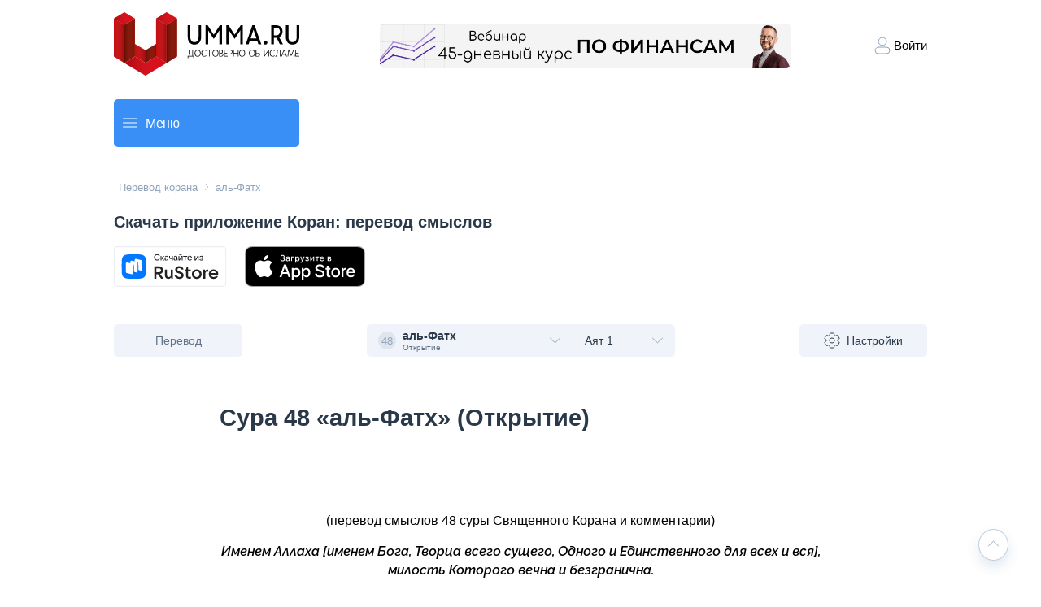

--- FILE ---
content_type: text/html; charset=utf-8
request_url: https://umma.ru/sura-48-al-fath-otkrytie
body_size: 136518
content:
<!DOCTYPE html><html lang="en"><head><meta charSet="utf-8"/><meta name="viewport" content="width=device-width, initial-scale=1"/><link rel="preload" as="image" href="https://mc.yandex.ru/watch/16906756"/><link rel="stylesheet" href="/_next/static/css/4df78f2cd73d6b26.css" data-precedence="next"/><link rel="stylesheet" href="/_next/static/css/e35992e5eee8b8da.css" data-precedence="next"/><link rel="stylesheet" href="/_next/static/css/7e83ca6efc823727.css" data-precedence="next"/><link rel="stylesheet" href="/_next/static/css/7e9e9f3a2d23e81c.css" data-precedence="next"/><link rel="stylesheet" href="/_next/static/css/373c960eea6fecbb.css" data-precedence="next"/><link rel="stylesheet" href="/_next/static/css/d5896a77584a7ec0.css" data-precedence="next"/><link rel="stylesheet" href="/_next/static/css/65a8e210f815f202.css" data-precedence="next"/><link rel="stylesheet" href="/_next/static/css/c08a91bc1342fb1d.css" data-precedence="next"/><link rel="preload" as="script" fetchPriority="low" href="/_next/static/chunks/webpack-8efe7ce6b3ed9c0e.js"/><script src="/_next/static/chunks/fd9d1056-00a7ce4e99eb4d95.js" async=""></script><script src="/_next/static/chunks/2117-ffb586f46a343e58.js" async=""></script><script src="/_next/static/chunks/main-app-5294d1645fe5526e.js" async=""></script><script src="/_next/static/chunks/8003-5ec5a9582ed6da51.js" async=""></script><script src="/_next/static/chunks/app/layout-ca375de1836efe79.js" async=""></script><script src="/_next/static/chunks/2972-93d5fd99dd96b710.js" async=""></script><script src="/_next/static/chunks/5726-37a2bd0ceabe01a5.js" async=""></script><script src="/_next/static/chunks/9384-07142bed08326813.js" async=""></script><script src="/_next/static/chunks/7473-40b283e04a5ea67c.js" async=""></script><script src="/_next/static/chunks/3009-2767d91fa6997317.js" async=""></script><script src="/_next/static/chunks/app/(uniquepages-root)/layout-3b04ddee022807aa.js" async=""></script><script src="/_next/static/chunks/7ce798d6-6f6e22a761e3754e.js" async=""></script><script src="/_next/static/chunks/3557-998892b4d1aec353.js" async=""></script><script src="/_next/static/chunks/2397-c37db897a19bb11b.js" async=""></script><script src="/_next/static/chunks/3992-ee6736f57473d4e9.js" async=""></script><script src="/_next/static/chunks/2322-f6f29ea37fe92c98.js" async=""></script><script src="/_next/static/chunks/app/(root)/%5Bslug%5D/page-ebfbc64a70b28868.js" async=""></script><link rel="preload" href="https://cse.google.com/cse.js?cx=7125a497c544f43d3" as="script"/><link rel="preload" href="https://code.jquery.com/jquery-3.6.0.min.js" as="script"/><link rel="preload" href="https://cdnjs.cloudflare.com/ajax/libs/lodash.js/4.17.21/lodash.min.js" as="script"/><link rel="preload" href="https://static.addtoany.com/menu/page.js" as="script"/><link rel="preload" href="https://www.googletagmanager.com/gtag/js?id=UA-43849120-1" as="script"/><meta name="theme-color" content="#008EFF"/><title>Сура 48 аль-Фатх (Открытие)</title><meta name="description" content="Богословский перевод суры 48 аль-Фатх (Открытие) перевод и разбор. Коран сура 48 аят 29, 10, 47, 3  текст читать суру 48 с транскрипцией, слушать в аудио формате на русском и арабском языке онлайн. Скачать суру 48 Разные чтецы. Толкование тафсир и перевод Шамиля Аляутдинова."/><meta name="keywords" content="сура 48, Коран, сура, перевод, толкование, тафсир, арабский, транскрипция, аудио, читать, слушать, Шамиль, Аляутдинов"/><meta name="zen-verification" content="P5jD9RKz89n9LuqMP2ZPodiuIKTNxemD8afmU8kxVB97ovW3RCiYov56BHwoNOaN"/><meta name="msapplication-navbutton-color" content="#008EFF"/><meta name="apple-itunes-app" content="app-id=1088964213"/><meta name="yandex-verification" content="5ce03d9df99e93d9"/><meta property="og:title" content="Сура 48 аль-Фатх (Открытие)"/><meta property="og:description" content="Богословский перевод суры 48 аль-Фатх (Открытие) перевод и разбор. Читать и слушать в аудио формате на русском и арабском языке онлайн. Толкование тафсир и перевод Шамиля Аляутдинова."/><meta property="og:image" content="https://fileproxy.umma.team/uploads/ogImageSura/b4990c2e-6ea2-4d94-a069-335305410a0d.jpg"/><meta name="twitter:card" content="summary"/><meta name="twitter:title" content="Сура 48 аль-Фатх (Открытие)"/><meta name="twitter:description" content="Богословский перевод суры 48 аль-Фатх (Открытие) перевод и разбор. Читать и слушать в аудио формате на русском и арабском языке онлайн. Толкование тафсир и перевод Шамиля Аляутдинова."/><meta name="twitter:image" content="https://umma.ru/static/img/metalogo.jpg"/><link rel="shortcut icon" href="/images/favicon.ico"/><script src="/_next/static/chunks/polyfills-42372ed130431b0a.js" noModule=""></script></head><body class="layout_body__1KmGn"><div class="Header_header__AF_3G"><a href="/"><img alt="Логотип umma.ru и переход на главную страницу" loading="lazy" width="130" height="45" decoding="async" data-nimg="1" class="Header_logo__1FRrW" style="color:transparent" src="/_next/static/media/logo-umma-big.2a919770.svg"/></a><a href="https://trillioner.life/6webinars"><img src="https://imgproxy.umma.team/a/rs:fill:1960:400/q:85/plain/https://fileproxy.umma.team/uploads/settings/0dc40aa0-ac94-4971-9b30-652cd7c36018.jpg" alt="45-дневный финансовый забег Шамиля Аляутдинова" loading="lazy" width="490" height="55" class="Header_hero__PVDwp"/></a><div class="Header_right__IaiY4"><div class="Header_block__wbdml"><img alt="Login icon" loading="lazy" width="28" height="28" decoding="async" data-nimg="1" style="color:transparent" src="/_next/static/media/ic-login.708ce4c1.svg"/><p>Войти</p></div></div></div><a href="https://trillioner.life/6webinars"><img src="https://imgproxy.umma.team/a/rs:fill:1960:400/q:85/plain/https://fileproxy.umma.team/uploads/settings/a6961df1-b06c-496c-99a8-382e450716aa.jpg" alt="45-дневный финансовый забег Шамиля Аляутдинова" loading="lazy" class="Header_heroMini__XEKLB"/></a><div class="SearchPanel_main__LM6uZ "><div class="SearchBar_searchBar__dZjO0"><div class="SearchBar_menuBlock__g6K6m"><div class="SearchBar_lineBlock__b8ZNf"><img alt="" loading="lazy" width="18" height="2" decoding="async" data-nimg="1" style="color:transparent" src="/_next/static/media/line.c103d5dd.svg"/><img alt="" loading="lazy" width="18" height="2" decoding="async" data-nimg="1" style="color:transparent" src="/_next/static/media/line.c103d5dd.svg"/><img alt="" loading="lazy" width="18" height="2" decoding="async" data-nimg="1" style="color:transparent" src="/_next/static/media/line.c103d5dd.svg"/></div><p>Меню</p></div></div><div class="gsc"><gcse:searchbox-only resultsUrl="/poisk" enableAutoComplete="true" autoCompleteMaxCompletions="5" enableHistory="true" /></div></div><div class="SuraPageContainer_breadcrumbs-container__I9Mc9"><div style="position:fixed;top:0;left:0;width:0%;height:4px;background-color:#3A8FF7;z-index:15;transition:width 0.25s ease-out"></div><button><a class="PageTextHeader_title__eENMX" href="/perevod-korana">Перевод корана</a></button><img alt="Далее" loading="lazy" width="10" height="10" decoding="async" data-nimg="1" style="color:transparent" src="/_next/static/media/ic-arrow-right.d8529cb1.svg"/><button><a class="PageTextHeader_title__eENMX" href="/sura-48-al-fath-otkrytie">аль-Фатх</a></button></div><div style="margin-bottom:2em"><h1 class="PageTitle_title__uZmAi" style="font-size:20px;margin:12px 0px">Скачать приложение Коран: перевод смыслов</h1><div><a href="https://www.rustore.ru/catalog/app/com.realsoft.quran"><img alt="Скачать с RuStore" loading="lazy" width="150" height="50" decoding="async" data-nimg="1" style="color:transparent;margin-right:1em;margin-left:-6px" src="/_next/static/media/rustore.fc499cc9.svg"/></a><a href="https://apps.apple.com/us/app/%D0%BA%D0%BE%D1%80%D0%B0%D0%BD-%D0%BF%D0%B5%D1%80%D0%B5%D0%B2%D0%BE%D0%B4-%D1%81%D0%BC%D1%8B%D1%81%D0%BB%D0%BE%D0%B2/id1088964213"><img alt="Загрузить в App Store" loading="lazy" width="150" height="50" decoding="async" data-nimg="1" style="color:transparent" src="/_next/static/media/appstore.03194cff.svg"/></a></div></div><div class="SuraHeader_header__6XWwQ false"><div class="SuraHeader_sura-header__Xc5qM"><div class="SuraPageTab_suras-tab__TvjcH"><div class="SuraPageTab_suras-tab__text__MCybF">Перевод</div></div><div class="SuraHeader_sura-container__big__TPcHe"><div class="SuraPageDropdown_suras-box__0lvKz"><div class="SuraPageDropdown_suras-list__gz73Q" style="position:relative"><div class="SuraPageDropdown_suras-list__gz73Q" style="position:relative"><div class="SuraNumber_sura-number__mByPQ"><p style="text-align:center">48</p></div><div class="SuraPageDropdown_sura-title__box__dmCE9"><p class="SuraPageDropdown_sura-title__nF_Zv">аль-Фатх</p><p class="SuraPageDropdown_sura-translation__T_l67">Открытие</p></div></div><div class="SuraPageDropdown_arrow-box__874Cp"><svg width="15" height="14" viewBox="0 0 15 14" fill="none" xmlns="http://www.w3.org/2000/svg"><path d="M1.5 4.19995L7.5 9.79995L13.5 4.19995" stroke="#91A4BB" stroke-linecap="round" stroke-linejoin="round"></path></svg></div></div><div class="SuraPageDropdown_ayat-box__SicMH" style="position:relative"><p class="SuraPageDropdown_ayat-number___pLsF">Аят <!-- -->1</p><div class="SuraPageDropdown_arrow-box__second__AqoZ2"><svg width="15" height="14" viewBox="0 0 15 14" fill="none" xmlns="http://www.w3.org/2000/svg"><path d="M1.5 4.19995L7.5 9.79995L13.5 4.19995" stroke="#91A4BB" stroke-linecap="round" stroke-linejoin="round"></path></svg></div></div></div></div><div class="SuraPageSettings_header-setting__CZsjt"><div class="SuraPageSettings_header-setting-container__CzWTT"><img alt="Раскрытие настроек раздела Корана" loading="lazy" width="20" height="20" decoding="async" data-nimg="1" class="SuraPageSettings_setting-img__Mffpk" style="color:transparent" src="/_next/static/media/ic-settings.417e9ef3.svg"/><p class="SuraPageSettings_setting-text__Qz7_1">Настройки</p></div><div class="SuraPageSettings_header-setting-container__mini__kUpe1"><img alt="Настройки" loading="lazy" width="20" height="20" decoding="async" data-nimg="1" class="SuraPageSettings_setting-img__Mffpk" style="color:transparent" src="/_next/static/media/ic-settings.417e9ef3.svg"/><p class="SuraPageSettings_setting-text__Qz7_1">Настройки</p></div></div></div></div><div class="SuraHeader_medium-container__17AuN false"><div class="SuraHeader_sura-container__medium__ukx4a"><div class="SuraPageDropdown_suras-box__0lvKz"><div class="SuraPageDropdown_suras-list__gz73Q" style="position:relative"><div class="SuraPageDropdown_suras-list__gz73Q" style="position:relative"><div class="SuraNumber_sura-number__mByPQ"><p style="text-align:center">48</p></div><div class="SuraPageDropdown_sura-title__box__dmCE9"><p class="SuraPageDropdown_sura-title__nF_Zv">аль-Фатх</p><p class="SuraPageDropdown_sura-translation__T_l67">Открытие</p></div></div><div class="SuraPageDropdown_arrow-box__874Cp"><svg width="15" height="14" viewBox="0 0 15 14" fill="none" xmlns="http://www.w3.org/2000/svg"><path d="M1.5 4.19995L7.5 9.79995L13.5 4.19995" stroke="#91A4BB" stroke-linecap="round" stroke-linejoin="round"></path></svg></div></div><div class="SuraPageDropdown_ayat-box__SicMH" style="position:relative"><p class="SuraPageDropdown_ayat-number___pLsF">Аят <!-- -->1</p><div class="SuraPageDropdown_arrow-box__second__AqoZ2"><svg width="15" height="14" viewBox="0 0 15 14" fill="none" xmlns="http://www.w3.org/2000/svg"><path d="M1.5 4.19995L7.5 9.79995L13.5 4.19995" stroke="#91A4BB" stroke-linecap="round" stroke-linejoin="round"></path></svg></div></div></div></div></div><div class="SuraPageContainer_surah-container__bSb7s"><h1 class="SuraPageContainer_page-title__BH37E">Сура <!-- -->48<!-- --> «<!-- -->аль-Фатх<!-- -->» (<!-- -->Открытие<!-- -->)</h1><div class="u_quran-sura__bismillah">﷽</div><div class="SuraPageContainer_surah-title__R8PVS"><p style="text-align: center;">(перевод смыслов 48 суры Священного Корана и комментарии)</p>
<p style="text-align: center;"><em>Именем Аллаха [именем Бога, Творца всего сущего, Одного и Единственного для всех и вся], милость Которого вечна и безгранична.</em></p></div><div class="AyatWithTranslate_ayat-box__cHgM8" id="48-1" style="background-color:white;border-radius:5px"><div class="AyatWithTranslate_ayat-header__xV7iy"><div class="AyatWithTranslate_ayat-number-box___WfUb"><p class="AyatWithTranslate_ayat-number__ymgmJ">48:1</p></div><button style="padding:0;margin:0;height:36px;align-self:center"><svg width="36" height="36" viewBox="0 0 52 52" fill="none" xmlns="http://www.w3.org/2000/svg"><circle cx="26" cy="26" r="26" fill="#3A8FF7"></circle><path d="M34.5788 24.3479C35.7424 25.1419 35.7424 26.8581 34.5788 27.6521L23.6272 35.1245C22.2997 36.0304 20.5 35.0796 20.5 33.4725L20.5 18.5275C20.5 16.9204 22.2997 15.9696 23.6272 16.8755L34.5788 24.3479Z" fill="white"></path></svg></button><div class="AyatWithTranslate_more-icon__OzUpB" style="margin-left:auto"><svg width="42" height="42" viewBox="0 0 42 42" fill="none" xmlns="http://www.w3.org/2000/svg" style="cursor:pointer"><circle cx="21" cy="21" r="21" fill="#F0F4FA"></circle><circle cx="15" cy="21" r="1.5" fill="#3A8FF7" stroke="#3A8FF7"></circle><circle cx="21" cy="21" r="2" fill="#3A8FF7"></circle><circle cx="27" cy="21" r="2" fill="#3A8FF7"></circle></svg></div></div><p class="AyatWithTranslate_ayat-text__ZmHEw" style="font-family:UsmanFontV2;font-size:36px;display:flex;flex-wrap:wrap"><span style="color:#2A394A;margin-left:15px">إِنَّا</span><span style="color:#2A394A;margin-left:15px">فَتَحْنَا</span><span style="color:#2A394A;margin-left:15px">لَكَ</span><span style="color:#2A394A;margin-left:15px">فَتْحًا</span><span style="color:#2A394A;margin-left:15px">مُبِينًا</span></p><div style="display:none"><div class="AyatTranscription_ayat-transcription__block__lSzR2"><p class="AyatTranscription_ayat-transcription__text__A15_e">Инна фатахна лака Фат-хам-Мубина</p></div></div><div class="AyatWithTranslate_ayat-transcription__lahMr"><div class="AyatTranscription_ayat-transcription__block__lSzR2"><p class="AyatTranscription_ayat-transcription__text__A15_e">Инна фатахна лака Фат-хам-Мубина</p></div></div><div class="u_quran-ajat__translate" style="font-size:18px;line-height:23"><p>Поистине, Мы [говорит Господь миров] открыли для тебя [Мухаммад] очевидным открытием<a class="sdfootnoteanc" href="#sdfootnote_4523_1_sym" name="sdfootnote_4523_1_anc">[1]</a> [открыли перед тобою огромный простор возможностей для выполнения возложенной на тебя Свыше миссии].</p>
<p style="text-align: center;">***</p>
<p>Всевышний Творец открыл Своему заключительному посланнику простор положительного и благородного влияния, сила которого не исчерпает себя до Конца Света. Имиджмейкеров и могущественных СМИ у него не было, он был неграмотным бедуином, о жизни которого могли бы забыть сразу после его смерти.</p>
<div class="explanation explanation--quran">
<p>Ссылки на богословские первоисточники и комментарий:</p>
<div class="explanation__note">
<p><a href="#sdfootnote_4523_1_anc" name="sdfootnote_4523_1_sym">*</a> Этот аят был ниспослан во время подписания мирного договора при Худэйбие, после чего верующие и язычники, безбожники стали больше общаться между собой и доверять друг другу; знания о вере и благочестии начали распространяться, что принесло много пользы представителям разных культур и верований. См., например: ас-Сабуни М. Мухтасар тафсир ибн кясир [Сокращенный тафсир Ибн Кясира]. В 3 т. Бейрут: аль-Калям, [б. г.]. Т. 3. С. 340.</p>
</div>
</div></div></div><div class="AyatWithTranslate_ayat-box__cHgM8" id="48-2" style="background-color:white;border-radius:5px"><div class="AyatWithTranslate_ayat-header__xV7iy"><div class="AyatWithTranslate_ayat-number-box___WfUb"><p class="AyatWithTranslate_ayat-number__ymgmJ">48:2</p></div><button style="padding:0;margin:0;height:36px;align-self:center"><svg width="36" height="36" viewBox="0 0 52 52" fill="none" xmlns="http://www.w3.org/2000/svg"><circle cx="26" cy="26" r="26" fill="#3A8FF7"></circle><path d="M34.5788 24.3479C35.7424 25.1419 35.7424 26.8581 34.5788 27.6521L23.6272 35.1245C22.2997 36.0304 20.5 35.0796 20.5 33.4725L20.5 18.5275C20.5 16.9204 22.2997 15.9696 23.6272 16.8755L34.5788 24.3479Z" fill="white"></path></svg></button><div class="AyatWithTranslate_more-icon__OzUpB" style="margin-left:auto"><svg width="42" height="42" viewBox="0 0 42 42" fill="none" xmlns="http://www.w3.org/2000/svg" style="cursor:pointer"><circle cx="21" cy="21" r="21" fill="#F0F4FA"></circle><circle cx="15" cy="21" r="1.5" fill="#3A8FF7" stroke="#3A8FF7"></circle><circle cx="21" cy="21" r="2" fill="#3A8FF7"></circle><circle cx="27" cy="21" r="2" fill="#3A8FF7"></circle></svg></div></div><p class="AyatWithTranslate_ayat-text__ZmHEw" style="font-family:UsmanFontV2;font-size:36px;display:flex;flex-wrap:wrap"><span style="color:#2A394A;margin-left:15px">لِيَغْفِرَ</span><span style="color:#2A394A;margin-left:15px">لَكَ</span><span style="color:#2A394A;margin-left:15px">اللَّهُ</span><span style="color:#2A394A;margin-left:15px">مَا</span><span style="color:#2A394A;margin-left:15px">تَقَدَّمَ</span><span style="color:#2A394A;margin-left:15px">مِنْ</span><span style="color:#2A394A;margin-left:15px">ذَنْبِكَ</span><span style="color:#2A394A;margin-left:15px">وَمَا</span><span style="color:#2A394A;margin-left:15px">تَأَخَّرَ</span><span style="color:#2A394A;margin-left:15px">وَيُتِمَّ</span><span style="color:#2A394A;margin-left:15px">نِعْمَتَهُ</span><span style="color:#2A394A;margin-left:15px">عَلَيْكَ</span><span style="color:#2A394A;margin-left:15px">وَيَهْدِيَكَ</span><span style="color:#2A394A;margin-left:15px">صِرَاطًا</span><span style="color:#2A394A;margin-left:15px">مُسْتَقِيمًا</span></p><div style="display:none"><div class="AyatTranscription_ayat-transcription__block__lSzR2"><p class="AyatTranscription_ayat-transcription__text__A15_e">Лийаг-фира лака-ЛЛаху ма такаддама мин-замбика уа ма та-ах-хара уа йутимма ни’-матаху ’алай-ка уа йахди-йака Сыратам-Мустакима</p></div></div><div class="AyatWithTranslate_ayat-transcription__lahMr"><div class="AyatTranscription_ayat-transcription__block__lSzR2"><p class="AyatTranscription_ayat-transcription__text__A15_e">Лийаг-фира лака-ЛЛаху ма такаддама мин-замбика уа ма та-ах-хара уа йутимма ни’-матаху ’алай-ка уа йахди-йака Сыратам-Мустакима</p></div></div><div class="u_quran-ajat__translate" style="font-size:18px;line-height:23"><p>Дабы простил тебе Аллах (Бог, Господь) грехи (недочеты) из того, что было и что [возможно] будет<a class="sdfootnoteanc" href="#sdfootnote_4524_1_sym" name="sdfootnote_4524_1_anc">[1]</a>. Дабы довел до полноты благо, проявленное Им к тебе, и наставил тебя на верный путь.</p>
<div class="explanation explanation--quran">
<p>Ссылки на богословские первоисточники и комментарий:</p>
<div class="explanation__note">
<p><a href="#sdfootnote_4524_1_anc" name="sdfootnote_4524_1_sym">*</a> Это не говорит о том, что пророк Мухаммад (да благословит его Всевышний и приветствует) совершал грехи. Конечно нет. Данный аят подчеркивает его высокое положение пред Богом. Ко всему прочему, несмотря на такую отмеченную текстом Писания щедрость Творца к нему, он никогда не жалел сил, сполна отдавал их на Божьем пути, а также молился долгими ночами, прося у Господа миров милости и прощения.</p>
<p>Когда у него спрашивали: &laquo;Зачем так утруждать себя ночными молитвами, ведь Господь простил тебе все?!&raquo;, он (да благословит его Творец и приветствует) отвечал: &laquo;[За такую проявленную ко мне милость Божью] разве не стоит мне быть благодарным рабом [Господа миров]?!&raquo; Подробнее см., например: ас-Сабуни М. Мухтасар тафсир ибн кясир. Т. 3. С. 340; аль-Бухари М. Сахих аль-бухари [Свод хадисов имама аль-Бухари]. В 5 т. Бейрут: аль-Мактаба аль-&lsquo;асрийя, 1997. Т. 3. С. 1535, хадис № 4836; Т. 1. С. 338, хадис № 1130.</p>
</div>
</div></div></div><div class="AyatWithTranslate_ayat-box__cHgM8" id="48-3" style="background-color:white;border-radius:5px"><div class="AyatWithTranslate_ayat-header__xV7iy"><div class="AyatWithTranslate_ayat-number-box___WfUb"><p class="AyatWithTranslate_ayat-number__ymgmJ">48:3</p></div><button style="padding:0;margin:0;height:36px;align-self:center"><svg width="36" height="36" viewBox="0 0 52 52" fill="none" xmlns="http://www.w3.org/2000/svg"><circle cx="26" cy="26" r="26" fill="#3A8FF7"></circle><path d="M34.5788 24.3479C35.7424 25.1419 35.7424 26.8581 34.5788 27.6521L23.6272 35.1245C22.2997 36.0304 20.5 35.0796 20.5 33.4725L20.5 18.5275C20.5 16.9204 22.2997 15.9696 23.6272 16.8755L34.5788 24.3479Z" fill="white"></path></svg></button><div class="AyatWithTranslate_more-icon__OzUpB" style="margin-left:auto"><svg width="42" height="42" viewBox="0 0 42 42" fill="none" xmlns="http://www.w3.org/2000/svg" style="cursor:pointer"><circle cx="21" cy="21" r="21" fill="#F0F4FA"></circle><circle cx="15" cy="21" r="1.5" fill="#3A8FF7" stroke="#3A8FF7"></circle><circle cx="21" cy="21" r="2" fill="#3A8FF7"></circle><circle cx="27" cy="21" r="2" fill="#3A8FF7"></circle></svg></div></div><p class="AyatWithTranslate_ayat-text__ZmHEw" style="font-family:UsmanFontV2;font-size:36px;display:flex;flex-wrap:wrap"><span style="color:#2A394A;margin-left:15px">وَيَنْصُرَكَ</span><span style="color:#2A394A;margin-left:15px">اللَّهُ</span><span style="color:#2A394A;margin-left:15px">نَصْرًا</span><span style="color:#2A394A;margin-left:15px">عَزِيزًا</span></p><div style="display:none"><div class="AyatTranscription_ayat-transcription__block__lSzR2"><p class="AyatTranscription_ayat-transcription__text__A15_e">Уа йансурака-ЛЛаху Насран ’азиза</p></div></div><div class="AyatWithTranslate_ayat-transcription__lahMr"><div class="AyatTranscription_ayat-transcription__block__lSzR2"><p class="AyatTranscription_ayat-transcription__text__A15_e">Уа йансурака-ЛЛаху Насран ’азиза</p></div></div><div class="u_quran-ajat__translate" style="font-size:18px;line-height:23"><p>[Дано тебе, Мухаммад, это в том числе для того] чтобы помог тебе Аллах (Бог, Господь) величественной помощью (даровал тебе через это победоносность).</p></div></div><div class="AyatWithTranslate_ayat-box__cHgM8" id="48-4" style="background-color:white;border-radius:5px"><div class="AyatWithTranslate_ayat-header__xV7iy"><div class="AyatWithTranslate_ayat-number-box___WfUb"><p class="AyatWithTranslate_ayat-number__ymgmJ">48:4</p></div><button style="padding:0;margin:0;height:36px;align-self:center"><svg width="36" height="36" viewBox="0 0 52 52" fill="none" xmlns="http://www.w3.org/2000/svg"><circle cx="26" cy="26" r="26" fill="#3A8FF7"></circle><path d="M34.5788 24.3479C35.7424 25.1419 35.7424 26.8581 34.5788 27.6521L23.6272 35.1245C22.2997 36.0304 20.5 35.0796 20.5 33.4725L20.5 18.5275C20.5 16.9204 22.2997 15.9696 23.6272 16.8755L34.5788 24.3479Z" fill="white"></path></svg></button><div class="AyatWithTranslate_more-icon__OzUpB" style="margin-left:auto"><svg width="42" height="42" viewBox="0 0 42 42" fill="none" xmlns="http://www.w3.org/2000/svg" style="cursor:pointer"><circle cx="21" cy="21" r="21" fill="#F0F4FA"></circle><circle cx="15" cy="21" r="1.5" fill="#3A8FF7" stroke="#3A8FF7"></circle><circle cx="21" cy="21" r="2" fill="#3A8FF7"></circle><circle cx="27" cy="21" r="2" fill="#3A8FF7"></circle></svg></div></div><p class="AyatWithTranslate_ayat-text__ZmHEw" style="font-family:UsmanFontV2;font-size:36px;display:flex;flex-wrap:wrap"><span style="color:#2A394A;margin-left:15px">هُوَ</span><span style="color:#2A394A;margin-left:15px">الَّذِي</span><span style="color:#2A394A;margin-left:15px">أَنْزَلَ</span><span style="color:#2A394A;margin-left:15px">السَّكِينَةَ</span><span style="color:#2A394A;margin-left:15px">فِي</span><span style="color:#2A394A;margin-left:15px">قُلُوبِ</span><span style="color:#2A394A;margin-left:15px">الْمُؤْمِنِينَ</span><span style="color:#2A394A;margin-left:15px">لِيَزْدَادُوا</span><span style="color:#2A394A;margin-left:15px">إِيمَانًا</span><span style="color:#2A394A;margin-left:15px">مَعَ</span><span style="color:#2A394A;margin-left:15px">إِيمَانِهِمْ</span><span style="color:#2A394A;margin-left:15px">وَلِلَّهِ</span><span style="color:#2A394A;margin-left:15px">جُنُودُ</span><span style="color:#2A394A;margin-left:15px">السَّمَاوَاتِ</span><span style="color:#2A394A;margin-left:15px">وَالْأَرْضِ</span><span style="color:#2A394A;margin-left:15px">وَكَانَ</span><span style="color:#2A394A;margin-left:15px">اللَّهُ</span><span style="color:#2A394A;margin-left:15px">عَلِيمًا</span><span style="color:#2A394A;margin-left:15px">حَكِيمًا</span></p><div style="display:none"><div class="AyatTranscription_ayat-transcription__block__lSzR2"><p class="AyatTranscription_ayat-transcription__text__A15_e">Хууаллази анзалас-Сакината фи кулубил-Му-минина ли-йаздаду иманам-ма-’а иманихим; уа ли-ЛЛахи Жунудус-самауати уал-ард; уа кана-ЛЛаху ’алиман Хакима</p></div></div><div class="AyatWithTranslate_ayat-transcription__lahMr"><div class="AyatTranscription_ayat-transcription__block__lSzR2"><p class="AyatTranscription_ayat-transcription__text__A15_e">Хууаллази анзалас-Сакината фи кулубил-Му-минина ли-йаздаду иманам-ма-’а иманихим; уа ли-ЛЛахи Жунудус-самауати уал-ард; уа кана-ЛЛаху ’алиман Хакима</p></div></div><div class="u_quran-ajat__translate" style="font-size:18px;line-height:23"><p>Он [Господь миров] Тот, Кто низвел спокойствие (тишину, умиротворенность) в сердца верующих, дабы к их вере прибавилось еще веры [дабы увеличить запасы их жизненной энергии, придать больше уверенности в завтрашнем дне и бесстрашия]<a class="sdfootnoteanc" href="#sdfootnote_4526_1_sym" name="sdfootnote_4526_1_anc">[1]</a>.</p>
<p>А [ведь] Аллаху (Богу, Господу) принадлежат войска [всех семи] небес и земли. [Из Его бессчетного количества ангелов достаточно одного, чтобы сокрушить вашего врага. Но Он не допустит этого, так как жизнь &mdash; экзамен, где человек должен проявить свои качества, формируемый на протяжении десятилетий характер и свою веру, в том числе, когда происходит вражеское вторжение либо военное противостояние и нужно самоотверженно защищать свою родину и свои идеалы, ценности]. Аллах (Бог, Господь) Всезнающ и бесконечно Мудр [порой ставя вас в те или иные неожиданные и неприятные обстоятельства]<a class="sdfootnoteanc" href="#sdfootnote_4526_2_sym" name="sdfootnote_4526_2_anc">[2]</a>.</p>
<div class="explanation explanation--quran">
<p>Ссылки на богословские первоисточники и комментарий:</p>
<div class="explanation__note">
<p><a href="#sdfootnote_4526_1_anc" name="sdfootnote_4526_1_sym">*</a> Последующие аяты относятся к периоду, когда было военное противостояние между верующими и язычниками.</p>
</div>
<div class="explanation__note">
<p><a href="#sdfootnote_4526_2_anc" name="sdfootnote_4526_2_sym">*</a> Так как в реалиях современности отдельные преступные группировки в оправдание своих противозаконных действий используют подобные аяты в качестве защиты собственных интересов, мирное время переводя в категорию военного, что развязывает им руки для совершения &laquo;благородных&raquo; злодеяний, необходимы и непременно важны пояснения, а также параллели с другими аятами и хадисами. За последние десятилетия мир столкнулся с таким злом, как так называемый исламский терроризм, не относящийся к Исламу, кроме как косвенно, и умело применяемый для дестабилизации обстановки, особенно в нефтедобывающих регионах и странах. Отдельные прозападные идеологи подвели под это &laquo;исламскую&raquo; идеологическую базу, и люди, замешанные в преступлениях, прячущиеся от закона либо ищущие легкого заработка, особенно в малоимущих регионах, а также те, кто любит насилие, идут на это, тем более что эти &laquo;исламские идеологи&raquo; за очевидные преступления, насилие и грабеж обещают ни много ни мало, а &mdash; Рай, вечный Рай! Таково положение дел, ставшее для многих уже привычным, и никуда от этого не деться, но противостоять этому, в том числе силой просвещения, необходимо. Более подробно с канонической точки зрения по данной теме читайте, например, 9-ю суру Корана.</p>
</div>
</div></div></div><div class="AyatWithTranslate_ayat-box__cHgM8" id="48-5" style="background-color:white;border-radius:5px"><div class="AyatWithTranslate_ayat-header__xV7iy"><div class="AyatWithTranslate_ayat-number-box___WfUb"><p class="AyatWithTranslate_ayat-number__ymgmJ">48:5</p></div><button style="padding:0;margin:0;height:36px;align-self:center"><svg width="36" height="36" viewBox="0 0 52 52" fill="none" xmlns="http://www.w3.org/2000/svg"><circle cx="26" cy="26" r="26" fill="#3A8FF7"></circle><path d="M34.5788 24.3479C35.7424 25.1419 35.7424 26.8581 34.5788 27.6521L23.6272 35.1245C22.2997 36.0304 20.5 35.0796 20.5 33.4725L20.5 18.5275C20.5 16.9204 22.2997 15.9696 23.6272 16.8755L34.5788 24.3479Z" fill="white"></path></svg></button><div class="AyatWithTranslate_more-icon__OzUpB" style="margin-left:auto"><svg width="42" height="42" viewBox="0 0 42 42" fill="none" xmlns="http://www.w3.org/2000/svg" style="cursor:pointer"><circle cx="21" cy="21" r="21" fill="#F0F4FA"></circle><circle cx="15" cy="21" r="1.5" fill="#3A8FF7" stroke="#3A8FF7"></circle><circle cx="21" cy="21" r="2" fill="#3A8FF7"></circle><circle cx="27" cy="21" r="2" fill="#3A8FF7"></circle></svg></div></div><p class="AyatWithTranslate_ayat-text__ZmHEw" style="font-family:UsmanFontV2;font-size:36px;display:flex;flex-wrap:wrap"><span style="color:#2A394A;margin-left:15px">لِيُدْخِلَ</span><span style="color:#2A394A;margin-left:15px">الْمُؤْمِنِينَ</span><span style="color:#2A394A;margin-left:15px">وَالْمُؤْمِنَاتِ</span><span style="color:#2A394A;margin-left:15px">جَنَّاتٍ</span><span style="color:#2A394A;margin-left:15px">تَجْرِي</span><span style="color:#2A394A;margin-left:15px">مِنْ</span><span style="color:#2A394A;margin-left:15px">تَحْتِهَا</span><span style="color:#2A394A;margin-left:15px">الْأَنْهَارُ</span><span style="color:#2A394A;margin-left:15px">خَالِدِينَ</span><span style="color:#2A394A;margin-left:15px">فِيهَا</span><span style="color:#2A394A;margin-left:15px">وَيُكَفِّرَ</span><span style="color:#2A394A;margin-left:15px">عَنْهُمْ</span><span style="color:#2A394A;margin-left:15px">سَيِّئَاتِهِمْ</span><span style="color:#2A394A;margin-left:15px">وَكَانَ</span><span style="color:#2A394A;margin-left:15px">ذَلِكَ</span><span style="color:#2A394A;margin-left:15px">عِنْدَ</span><span style="color:#2A394A;margin-left:15px">اللَّهِ</span><span style="color:#2A394A;margin-left:15px">فَوْزًا</span><span style="color:#2A394A;margin-left:15px">عَظِيمًا</span></p><div style="display:none"><div class="AyatTranscription_ayat-transcription__block__lSzR2"><p class="AyatTranscription_ayat-transcription__text__A15_e">Ли-йуд-хилал-Му-минина уал-Му-минати Жаннатин-тажри мин-тахтихал-анхару халидина фиха уа йукаффира ’ан-хум саййи-ати-хим; уа кана залика ’инда-ЛЛахи фаузан ’азыма</p></div></div><div class="AyatWithTranslate_ayat-transcription__lahMr"><div class="AyatTranscription_ayat-transcription__block__lSzR2"><p class="AyatTranscription_ayat-transcription__text__A15_e">Ли-йуд-хилал-Му-минина уал-Му-минати Жаннатин-тажри мин-тахтихал-анхару халидина фиха уа йукаффира ’ан-хум саййи-ати-хим; уа кана залика ’инда-ЛЛахи фаузан ’азыма</p></div></div><div class="u_quran-ajat__translate" style="font-size:18px;line-height:23"><p>[Он, Господь миров, создает вокруг вас временами очень сложные обстоятельства] дабы [по итогу праведно, терпеливо и благочестиво прожитой земной жизни] ввести верующих мужчин и женщин в [райские] сады, под которыми текут реки, где пребудут они вечно; дабы простить им прегрешения [ведь они не являются безгрешными ангелами, а потому на протяжении десятилетий жизни накапливают промахи и погрешности]. Это [с верой, благонравно и праведно прожитая земная жизнь, приведшая в итоге по милости Творца к вечному, неописуемому по красоте и великолепию пребыванию в Раю; такой итог усилий и самоотверженного труда оценивается] пред Аллахом (Богом, Господом) как великая победа (триумф, успех)!</p></div></div><div class="AyatWithTranslate_ayat-box__cHgM8" id="48-6" style="background-color:white;border-radius:5px"><div class="AyatWithTranslate_ayat-header__xV7iy"><div class="AyatWithTranslate_ayat-number-box___WfUb"><p class="AyatWithTranslate_ayat-number__ymgmJ">48:6</p></div><button style="padding:0;margin:0;height:36px;align-self:center"><svg width="36" height="36" viewBox="0 0 52 52" fill="none" xmlns="http://www.w3.org/2000/svg"><circle cx="26" cy="26" r="26" fill="#3A8FF7"></circle><path d="M34.5788 24.3479C35.7424 25.1419 35.7424 26.8581 34.5788 27.6521L23.6272 35.1245C22.2997 36.0304 20.5 35.0796 20.5 33.4725L20.5 18.5275C20.5 16.9204 22.2997 15.9696 23.6272 16.8755L34.5788 24.3479Z" fill="white"></path></svg></button><div class="AyatWithTranslate_more-icon__OzUpB" style="margin-left:auto"><svg width="42" height="42" viewBox="0 0 42 42" fill="none" xmlns="http://www.w3.org/2000/svg" style="cursor:pointer"><circle cx="21" cy="21" r="21" fill="#F0F4FA"></circle><circle cx="15" cy="21" r="1.5" fill="#3A8FF7" stroke="#3A8FF7"></circle><circle cx="21" cy="21" r="2" fill="#3A8FF7"></circle><circle cx="27" cy="21" r="2" fill="#3A8FF7"></circle></svg></div></div><p class="AyatWithTranslate_ayat-text__ZmHEw" style="font-family:UsmanFontV2;font-size:36px;display:flex;flex-wrap:wrap"><span style="color:#2A394A;margin-left:15px">وَيُعَذِّبَ</span><span style="color:#2A394A;margin-left:15px">الْمُنَافِقِينَ</span><span style="color:#2A394A;margin-left:15px">وَالْمُنَافِقَاتِ</span><span style="color:#2A394A;margin-left:15px">وَالْمُشْرِكِينَ</span><span style="color:#2A394A;margin-left:15px">وَالْمُشْرِكَاتِ</span><span style="color:#2A394A;margin-left:15px">الظَّانِّينَ</span><span style="color:#2A394A;margin-left:15px">بِاللَّهِ</span><span style="color:#2A394A;margin-left:15px">ظَنَّ</span><span style="color:#2A394A;margin-left:15px">السَّوْءِ</span><span style="color:#2A394A;margin-left:15px">عَلَيْهِمْ</span><span style="color:#2A394A;margin-left:15px">دَائِرَةُ</span><span style="color:#2A394A;margin-left:15px">السَّوْءِ</span><span style="color:#2A394A;margin-left:15px">وَغَضِبَ</span><span style="color:#2A394A;margin-left:15px">اللَّهُ</span><span style="color:#2A394A;margin-left:15px">عَلَيْهِمْ</span><span style="color:#2A394A;margin-left:15px">وَلَعَنَهُمْ</span><span style="color:#2A394A;margin-left:15px">وَأَعَدَّ</span><span style="color:#2A394A;margin-left:15px">لَهُمْ</span><span style="color:#2A394A;margin-left:15px">جَهَنَّمَ</span><span style="color:#2A394A;margin-left:15px">وَسَاءَتْ</span><span style="color:#2A394A;margin-left:15px">مَصِيرًا</span></p><div style="display:none"><div class="AyatTranscription_ayat-transcription__block__lSzR2"><p class="AyatTranscription_ayat-transcription__text__A15_e">Уа йу-’аззибал-Мунафикина уал-Мунафикати уал-Мушрикина уал-Мушрикатиз-зан-нина би-ЛЛахи заннас-сау. ’алай-хим да-иратус-сау; уа гадыба-ЛЛаху ’алай-хим уа ла-’анахум уа а-’адда лахум Жаханнам; уа са-ат масыра</p></div></div><div class="AyatWithTranslate_ayat-transcription__lahMr"><div class="AyatTranscription_ayat-transcription__block__lSzR2"><p class="AyatTranscription_ayat-transcription__text__A15_e">Уа йу-’аззибал-Мунафикина уал-Мунафикати уал-Мушрикина уал-Мушрикатиз-зан-нина би-ЛЛахи заннас-сау. ’алай-хим да-иратус-сау; уа гадыба-ЛЛаху ’алай-хим уа ла-’анахум уа а-’адда лахум Жаханнам; уа са-ат масыра</p></div></div><div class="u_quran-ajat__translate" style="font-size:18px;line-height:23"><p>[И такого рода сложные обстоятельства в том числе для того] чтобы подвергнуть мучениям лицемеров, мужчин и женщин, а также язычников как мужчин, так и женщин, которые думают о Боге лишь плохое [настроены скептично относительно идеалов веры и благочестия<a class="sdfootnoteanc" href="#sdfootnote_4528_1_sym" name="sdfootnote_4528_1_anc">[1]</a>; накликают неприятности своими негативными прогнозами, отрицанием и неверием]. Зло [то плохое, что они прогнозируют, все то скверное, что желают верующим] окружит их [со всех сторон]. Аллах (Бог, Господь) разгневался на них, проклял [отдалил от Своей милости] и уготовил им [за отсутствие воли, смелости в трудных для общества, в котором живут, ситуациях, за малодушие, которое толкало их на преступления, когда они игнорировали права других и были готовы мать родную продать, лишь бы их не выводили из зоны комфорта и не требовали жертв во спасение других либо в защиту родины; за все это Господь уготовил им в вечности] Ад [если так до конца своих земных дней не раскаялись и не исправились]. Худшего [чем адская обитель] результата (исхода) быть не может [более страшного места не сыскать]<a class="sdfootnoteanc" href="#sdfootnote_4528_2_sym" name="sdfootnote_4528_2_anc">[2]</a>.</p>
<div class="explanation explanation--quran">
<p>Ссылки на богословские первоисточники и комментарий:</p>
<div class="explanation__note">
<p><a href="#sdfootnote_4528_1_anc" name="sdfootnote_4528_1_sym">*</a> В тот сложный для пророка Мухаммада и его сподвижников период военного противостояния язычники и лицемеры ждали и настойчиво прогнозировали, что после очередного сражения Пророк и его последователи погибнут все до единого, на чем все и закончится. Но этого не произошло, а поведение и ожидания их явились лишь показателем того, чего они заслуживают пред Богом в вечности.</p>
</div>
<div class="explanation__note">
<p><a href="#sdfootnote_4528_2_anc" name="sdfootnote_4528_2_sym">*</a> Похожий по смыслу аят имеется в 9-й суре: &laquo;Среди [диких] бедуинов [неграмотных, необразованных, духовно бедных и грубых] есть те, кто, тратя на благое, относятся к этому как к обязательному налогу (очевидным потерям, невосполнимым убыткам; как к принуждению) и ждут-выжидают, когда же начнутся у вас [верующих] трудные времена (беды, превратности судьбы) [и их оставят в покое, забудут, не станут побуждать совершать что-либо общественно полезное, социально необходимое]. [Однако же] то зло, которого они желают вам [проблемы, неприятности], постигнет их самих, причем окружит [со всех сторон. Пусть же постигнет!]. Аллах (Бог, Господь) все слышит и обо всем знает [кто, с чем и ради чего совершает то или иное]&raquo; (<a href="https://umma.ru/sura-9-at-tavba-pokayanie/#9-98" target="_blank" rel="noopener">Св. Коран, 9:98</a>).</p>
</div>
</div></div></div><div class="AyatWithTranslate_ayat-box__cHgM8" id="48-7" style="background-color:white;border-radius:5px"><div class="AyatWithTranslate_ayat-header__xV7iy"><div class="AyatWithTranslate_ayat-number-box___WfUb"><p class="AyatWithTranslate_ayat-number__ymgmJ">48:7</p></div><button style="padding:0;margin:0;height:36px;align-self:center"><svg width="36" height="36" viewBox="0 0 52 52" fill="none" xmlns="http://www.w3.org/2000/svg"><circle cx="26" cy="26" r="26" fill="#3A8FF7"></circle><path d="M34.5788 24.3479C35.7424 25.1419 35.7424 26.8581 34.5788 27.6521L23.6272 35.1245C22.2997 36.0304 20.5 35.0796 20.5 33.4725L20.5 18.5275C20.5 16.9204 22.2997 15.9696 23.6272 16.8755L34.5788 24.3479Z" fill="white"></path></svg></button><div class="AyatWithTranslate_more-icon__OzUpB" style="margin-left:auto"><svg width="42" height="42" viewBox="0 0 42 42" fill="none" xmlns="http://www.w3.org/2000/svg" style="cursor:pointer"><circle cx="21" cy="21" r="21" fill="#F0F4FA"></circle><circle cx="15" cy="21" r="1.5" fill="#3A8FF7" stroke="#3A8FF7"></circle><circle cx="21" cy="21" r="2" fill="#3A8FF7"></circle><circle cx="27" cy="21" r="2" fill="#3A8FF7"></circle></svg></div></div><p class="AyatWithTranslate_ayat-text__ZmHEw" style="font-family:UsmanFontV2;font-size:36px;display:flex;flex-wrap:wrap"><span style="color:#2A394A;margin-left:15px">وَلِلَّهِ</span><span style="color:#2A394A;margin-left:15px">جُنُودُ</span><span style="color:#2A394A;margin-left:15px">السَّمَاوَاتِ</span><span style="color:#2A394A;margin-left:15px">وَالْأَرْضِ</span><span style="color:#2A394A;margin-left:15px">وَكَانَ</span><span style="color:#2A394A;margin-left:15px">اللَّهُ</span><span style="color:#2A394A;margin-left:15px">عَزِيزًا</span><span style="color:#2A394A;margin-left:15px">حَكِيمًا</span></p><div style="display:none"><div class="AyatTranscription_ayat-transcription__block__lSzR2"><p class="AyatTranscription_ayat-transcription__text__A15_e">Уа ли-ЛЛахи Жу-нудус-сама-уати уал-ард; уа кана-ЛЛаху ’ази-зан Хакима</p></div></div><div class="AyatWithTranslate_ayat-transcription__lahMr"><div class="AyatTranscription_ayat-transcription__block__lSzR2"><p class="AyatTranscription_ayat-transcription__text__A15_e">Уа ли-ЛЛахи Жу-нудус-сама-уати уал-ард; уа кана-ЛЛаху ’ази-зан Хакима</p></div></div><div class="u_quran-ajat__translate" style="font-size:18px;line-height:23"><p>Аллаху (Богу, Господу) принадлежат войска [всех семи] небес и земли [и при этом Он ни в ком из них не нуждается]. Он Всемогущ и бесконечно Мудр.</p></div></div><div class="AyatWithTranslate_ayat-box__cHgM8" id="48-8" style="background-color:white;border-radius:5px"><div class="AyatWithTranslate_ayat-header__xV7iy"><div class="AyatWithTranslate_ayat-number-box___WfUb"><p class="AyatWithTranslate_ayat-number__ymgmJ">48:8</p></div><button style="padding:0;margin:0;height:36px;align-self:center"><svg width="36" height="36" viewBox="0 0 52 52" fill="none" xmlns="http://www.w3.org/2000/svg"><circle cx="26" cy="26" r="26" fill="#3A8FF7"></circle><path d="M34.5788 24.3479C35.7424 25.1419 35.7424 26.8581 34.5788 27.6521L23.6272 35.1245C22.2997 36.0304 20.5 35.0796 20.5 33.4725L20.5 18.5275C20.5 16.9204 22.2997 15.9696 23.6272 16.8755L34.5788 24.3479Z" fill="white"></path></svg></button><div class="AyatWithTranslate_more-icon__OzUpB" style="margin-left:auto"><svg width="42" height="42" viewBox="0 0 42 42" fill="none" xmlns="http://www.w3.org/2000/svg" style="cursor:pointer"><circle cx="21" cy="21" r="21" fill="#F0F4FA"></circle><circle cx="15" cy="21" r="1.5" fill="#3A8FF7" stroke="#3A8FF7"></circle><circle cx="21" cy="21" r="2" fill="#3A8FF7"></circle><circle cx="27" cy="21" r="2" fill="#3A8FF7"></circle></svg></div></div><p class="AyatWithTranslate_ayat-text__ZmHEw" style="font-family:UsmanFontV2;font-size:36px;display:flex;flex-wrap:wrap"><span style="color:#2A394A;margin-left:15px">إِنَّا</span><span style="color:#2A394A;margin-left:15px">أَرْسَلْنَاكَ</span><span style="color:#2A394A;margin-left:15px">شَاهِدًا</span><span style="color:#2A394A;margin-left:15px">وَمُبَشِّرًا</span><span style="color:#2A394A;margin-left:15px">وَنَذِيرًا</span></p><div style="display:none"><div class="AyatTranscription_ayat-transcription__block__lSzR2"><p class="AyatTranscription_ayat-transcription__text__A15_e">Инна арсалнака Шахидау-уа Мубаш-ширау-уа Назира</p></div></div><div class="AyatWithTranslate_ayat-transcription__lahMr"><div class="AyatTranscription_ayat-transcription__block__lSzR2"><p class="AyatTranscription_ayat-transcription__text__A15_e">Инна арсалнака Шахидау-уа Мубаш-ширау-уа Назира</p></div></div><div class="u_quran-ajat__translate" style="font-size:18px;line-height:23"><p>Поистине, Мы [говорит Господь миров] отправили тебя [Мухаммад, избрав из среды людей для выполнения важной миссии] в качестве (1) свидетеля [живого свидетеля того, что род человеческий, начиная с твоего периода и до Конца Света, оповещен<a class="sdfootnoteanc" href="#sdfootnote_4530_1_sym" name="sdfootnote_4530_1_anc">[1]</a> и заключительное, неизменное Божье Писание тобою оставлено], [а также в качестве] (2) радующего [тех, кто уверовал, сообщая им о земных и вечных перспективах] и (3) предупреждающего [о земных и вечных опасностях].</p>
<div class="explanation explanation--quran">
<p>Ссылки на богословские первоисточники и комментарий:</p>
<div class="explanation__note">
<p><a href="#sdfootnote_4530_1_anc" name="sdfootnote_4530_1_sym">*</a> О тех из числа людей, до кого не дошла проповедь заключительного Божьего посланника, относительно ожидающей их перспективы в вечности доподлинно известно лишь Творцу, Знающему абсолютно все и безгранично Милостивому.</p>
</div>
</div></div></div><div class="AyatWithTranslate_ayat-box__cHgM8" id="48-9" style="background-color:white;border-radius:5px"><div class="AyatWithTranslate_ayat-header__xV7iy"><div class="AyatWithTranslate_ayat-number-box___WfUb"><p class="AyatWithTranslate_ayat-number__ymgmJ">48:9</p></div><button style="padding:0;margin:0;height:36px;align-self:center"><svg width="36" height="36" viewBox="0 0 52 52" fill="none" xmlns="http://www.w3.org/2000/svg"><circle cx="26" cy="26" r="26" fill="#3A8FF7"></circle><path d="M34.5788 24.3479C35.7424 25.1419 35.7424 26.8581 34.5788 27.6521L23.6272 35.1245C22.2997 36.0304 20.5 35.0796 20.5 33.4725L20.5 18.5275C20.5 16.9204 22.2997 15.9696 23.6272 16.8755L34.5788 24.3479Z" fill="white"></path></svg></button><div class="AyatWithTranslate_more-icon__OzUpB" style="margin-left:auto"><svg width="42" height="42" viewBox="0 0 42 42" fill="none" xmlns="http://www.w3.org/2000/svg" style="cursor:pointer"><circle cx="21" cy="21" r="21" fill="#F0F4FA"></circle><circle cx="15" cy="21" r="1.5" fill="#3A8FF7" stroke="#3A8FF7"></circle><circle cx="21" cy="21" r="2" fill="#3A8FF7"></circle><circle cx="27" cy="21" r="2" fill="#3A8FF7"></circle></svg></div></div><p class="AyatWithTranslate_ayat-text__ZmHEw" style="font-family:UsmanFontV2;font-size:36px;display:flex;flex-wrap:wrap"><span style="color:#2A394A;margin-left:15px">لِتُؤْمِنُوا</span><span style="color:#2A394A;margin-left:15px">بِاللَّهِ</span><span style="color:#2A394A;margin-left:15px">وَرَسُولِهِ</span><span style="color:#2A394A;margin-left:15px">وَتُعَزِّرُوهُ</span><span style="color:#2A394A;margin-left:15px">وَتُوَقِّرُوهُ</span><span style="color:#2A394A;margin-left:15px">وَتُسَبِّحُوهُ</span><span style="color:#2A394A;margin-left:15px">بُكْرَةً</span><span style="color:#2A394A;margin-left:15px">وَأَصِيلًا</span></p><div style="display:none"><div class="AyatTranscription_ayat-transcription__block__lSzR2"><p class="AyatTranscription_ayat-transcription__text__A15_e">Литу-мину би-ЛЛахи уа Расулихи уа ту-’аззируху уа тууаккирух, уа тусаббихуху букратау-уа асыла</p></div></div><div class="AyatWithTranslate_ayat-transcription__lahMr"><div class="AyatTranscription_ayat-transcription__block__lSzR2"><p class="AyatTranscription_ayat-transcription__text__A15_e">Литу-мину би-ЛЛахи уа Расулихи уа ту-’аззируху уа тууаккирух, уа тусаббихуху букратау-уа асыла</p></div></div><div class="u_quran-ajat__translate" style="font-size:18px;line-height:23"><p>Дабы уверовали вы [люди] в Аллаха (Бога, Господа) [являющегося одним для всех Творцом и Создателем] и [уверовали] в Его [заключительного] посланника [в то, что миссия его от Бога]. Дабы [уверовав] возвеличивали вы Его [Господа миров, способствуя распространению ценностей, оставленных пророком Мухаммадом], почитали и восхваляли (прославляли) ранним утром (на рассвете) и вечером (в сумерках) [совершая, например, утреннюю и ночную молитвы-намазы].</p></div></div><div class="AyatWithTranslate_ayat-box__cHgM8" id="48-10" style="background-color:white;border-radius:5px"><div class="AyatWithTranslate_ayat-header__xV7iy"><div class="AyatWithTranslate_ayat-number-box___WfUb"><p class="AyatWithTranslate_ayat-number__ymgmJ">48:10</p></div><button style="padding:0;margin:0;height:36px;align-self:center"><svg width="36" height="36" viewBox="0 0 52 52" fill="none" xmlns="http://www.w3.org/2000/svg"><circle cx="26" cy="26" r="26" fill="#3A8FF7"></circle><path d="M34.5788 24.3479C35.7424 25.1419 35.7424 26.8581 34.5788 27.6521L23.6272 35.1245C22.2997 36.0304 20.5 35.0796 20.5 33.4725L20.5 18.5275C20.5 16.9204 22.2997 15.9696 23.6272 16.8755L34.5788 24.3479Z" fill="white"></path></svg></button><div class="AyatWithTranslate_more-icon__OzUpB" style="margin-left:auto"><svg width="42" height="42" viewBox="0 0 42 42" fill="none" xmlns="http://www.w3.org/2000/svg" style="cursor:pointer"><circle cx="21" cy="21" r="21" fill="#F0F4FA"></circle><circle cx="15" cy="21" r="1.5" fill="#3A8FF7" stroke="#3A8FF7"></circle><circle cx="21" cy="21" r="2" fill="#3A8FF7"></circle><circle cx="27" cy="21" r="2" fill="#3A8FF7"></circle></svg></div></div><p class="AyatWithTranslate_ayat-text__ZmHEw" style="font-family:UsmanFontV2;font-size:36px;display:flex;flex-wrap:wrap"><span style="color:#2A394A;margin-left:15px">إِنَّ</span><span style="color:#2A394A;margin-left:15px">الَّذِينَ</span><span style="color:#2A394A;margin-left:15px">يُبَايِعُونَكَ</span><span style="color:#2A394A;margin-left:15px">إِنَّمَا</span><span style="color:#2A394A;margin-left:15px">يُبَايِعُونَ</span><span style="color:#2A394A;margin-left:15px">اللَّهَ</span><span style="color:#2A394A;margin-left:15px">يَدُ</span><span style="color:#2A394A;margin-left:15px">اللَّهِ</span><span style="color:#2A394A;margin-left:15px">فَوْقَ</span><span style="color:#2A394A;margin-left:15px">أَيْدِيهِمْ</span><span style="color:#2A394A;margin-left:15px">فَمَنْ</span><span style="color:#2A394A;margin-left:15px">نَكَثَ</span><span style="color:#2A394A;margin-left:15px">فَإِنَّمَا</span><span style="color:#2A394A;margin-left:15px">يَنْكُثُ</span><span style="color:#2A394A;margin-left:15px">عَلَى</span><span style="color:#2A394A;margin-left:15px">نَفْسِهِ</span><span style="color:#2A394A;margin-left:15px">وَمَنْ</span><span style="color:#2A394A;margin-left:15px">أَوْفَى</span><span style="color:#2A394A;margin-left:15px">بِمَا</span><span style="color:#2A394A;margin-left:15px">عَاهَدَ</span><span style="color:#2A394A;margin-left:15px">عَلَيْهُ</span><span style="color:#2A394A;margin-left:15px">اللَّهَ</span><span style="color:#2A394A;margin-left:15px">فَسَيُؤْتِيهِ</span><span style="color:#2A394A;margin-left:15px">أَجْرًا</span><span style="color:#2A394A;margin-left:15px">عَظِيمًا</span></p><div style="display:none"><div class="AyatTranscription_ayat-transcription__block__lSzR2"><p class="AyatTranscription_ayat-transcription__text__A15_e">Инналлазина йуба-йи-’у-нака иннама йубайи-’уна-ЛЛах; Йаду-ЛЛахи фаука айдихим; фаман-накаса фа-инна-ма йанкусу ’ала нафсих; уа ман ауфа бима ’ахада ’алай-ху-ЛЛаха фасайу-тихи ажран ’азыма</p></div></div><div class="AyatWithTranslate_ayat-transcription__lahMr"><div class="AyatTranscription_ayat-transcription__block__lSzR2"><p class="AyatTranscription_ayat-transcription__text__A15_e">Инналлазина йуба-йи-’у-нака иннама йубайи-’уна-ЛЛах; Йаду-ЛЛахи фаука айдихим; фаман-накаса фа-инна-ма йанкусу ’ала нафсих; уа ман ауфа бима ’ахада ’алай-ху-ЛЛаха фасайу-тихи ажран ’азыма</p></div></div><div class="u_quran-ajat__translate" style="font-size:18px;line-height:23"><p>Те, кто заключает с тобою [Мухаммад] соглашение (присягнул) [обещая искренне уверовать и не оставить тебя в трудную минуту без помощи и поддержки], на самом деле заключают соглашение с Богом (присягают Ему). Его рука<a class="sdfootnoteanc" href="#sdfootnote_4532_1_sym" name="sdfootnote_4532_1_anc">[1]</a> [то есть Его одобрение и благословение] поверх их [пожимаемых] рук.</p>
<p>Кто же нарушит (обещание, не соблюдет данного слова), тот навредит лишь самому себе [а Господь в нем никак не нуждается, реализовав необходимое через других]. Кто же выполнит данный пред Богом договор (исполнит обещанное) [не откажется от взятых на себя обязательств, даже если будет трудно и тяжело], тем в последующем Он [Господь миров] даст (предоставит) великое вознаграждение [которое даже представить и вообразить себе невозможно].</p>
<div class="explanation explanation--quran">
<p>Ссылки на богословские первоисточники и комментарий:</p>
<div class="explanation__note">
<p><a href="#sdfootnote_4532_1_anc" name="sdfootnote_4532_1_sym">*</a> Напомню, что Господь миров не воображаем человеческим рассудком, нематериален, не ограничен ни местом, ни временем. &laquo;Нет ничего, подобного Ему. Он все слышит и все видит&raquo; (см. <a href="https://umma.ru/sura-42-ash-shura-sovet/#42-11" target="_blank" rel="noopener">Св. Коран, 42:11</a>). Писание излагает нам все не на языке, соответствующем Богу, а на языке мира людей и джиннов, то есть приближенно к нашему сознанию.</p>
</div>
</div></div></div><div class="AyatWithTranslate_ayat-box__cHgM8" id="48-11" style="background-color:white;border-radius:5px"><div class="AyatWithTranslate_ayat-header__xV7iy"><div class="AyatWithTranslate_ayat-number-box___WfUb"><p class="AyatWithTranslate_ayat-number__ymgmJ">48:11</p></div><button style="padding:0;margin:0;height:36px;align-self:center"><svg width="36" height="36" viewBox="0 0 52 52" fill="none" xmlns="http://www.w3.org/2000/svg"><circle cx="26" cy="26" r="26" fill="#3A8FF7"></circle><path d="M34.5788 24.3479C35.7424 25.1419 35.7424 26.8581 34.5788 27.6521L23.6272 35.1245C22.2997 36.0304 20.5 35.0796 20.5 33.4725L20.5 18.5275C20.5 16.9204 22.2997 15.9696 23.6272 16.8755L34.5788 24.3479Z" fill="white"></path></svg></button><div class="AyatWithTranslate_more-icon__OzUpB" style="margin-left:auto"><svg width="42" height="42" viewBox="0 0 42 42" fill="none" xmlns="http://www.w3.org/2000/svg" style="cursor:pointer"><circle cx="21" cy="21" r="21" fill="#F0F4FA"></circle><circle cx="15" cy="21" r="1.5" fill="#3A8FF7" stroke="#3A8FF7"></circle><circle cx="21" cy="21" r="2" fill="#3A8FF7"></circle><circle cx="27" cy="21" r="2" fill="#3A8FF7"></circle></svg></div></div><p class="AyatWithTranslate_ayat-text__ZmHEw" style="font-family:UsmanFontV2;font-size:36px;display:flex;flex-wrap:wrap"><span style="color:#2A394A;margin-left:15px">سَيَقُولُ</span><span style="color:#2A394A;margin-left:15px">لَكَ</span><span style="color:#2A394A;margin-left:15px">الْمُخَلَّفُونَ</span><span style="color:#2A394A;margin-left:15px">مِنَ</span><span style="color:#2A394A;margin-left:15px">الْأَعْرَابِ</span><span style="color:#2A394A;margin-left:15px">شَغَلَتْنَا</span><span style="color:#2A394A;margin-left:15px">أَمْوَالُنَا</span><span style="color:#2A394A;margin-left:15px">وَأَهْلُونَا</span><span style="color:#2A394A;margin-left:15px">فَاسْتَغْفِرْ</span><span style="color:#2A394A;margin-left:15px">لَنَا</span><span style="color:#2A394A;margin-left:15px">يَقُولُونَ</span><span style="color:#2A394A;margin-left:15px">بِأَلْسِنَتِهِمْ</span><span style="color:#2A394A;margin-left:15px">مَا</span><span style="color:#2A394A;margin-left:15px">لَيْسَ</span><span style="color:#2A394A;margin-left:15px">فِي</span><span style="color:#2A394A;margin-left:15px">قُلُوبِهِمْ</span><span style="color:#2A394A;margin-left:15px">قُلْ</span><span style="color:#2A394A;margin-left:15px">فَمَنْ</span><span style="color:#2A394A;margin-left:15px">يَمْلِكُ</span><span style="color:#2A394A;margin-left:15px">لَكُمْ</span><span style="color:#2A394A;margin-left:15px">مِنَ</span><span style="color:#2A394A;margin-left:15px">اللَّهِ</span><span style="color:#2A394A;margin-left:15px">شَيْئًا</span><span style="color:#2A394A;margin-left:15px">إِنْ</span><span style="color:#2A394A;margin-left:15px">أَرَادَ</span><span style="color:#2A394A;margin-left:15px">بِكُمْ</span><span style="color:#2A394A;margin-left:15px">ضَرًّا</span><span style="color:#2A394A;margin-left:15px">أَوْ</span><span style="color:#2A394A;margin-left:15px">أَرَادَ</span><span style="color:#2A394A;margin-left:15px">بِكُمْ</span><span style="color:#2A394A;margin-left:15px">نَفْعًا</span><span style="color:#2A394A;margin-left:15px">بَلْ</span><span style="color:#2A394A;margin-left:15px">كَانَ</span><span style="color:#2A394A;margin-left:15px">اللَّهُ</span><span style="color:#2A394A;margin-left:15px">بِمَا</span><span style="color:#2A394A;margin-left:15px">تَعْمَلُونَ</span><span style="color:#2A394A;margin-left:15px">خَبِيرًا</span></p><div style="display:none"><div class="AyatTranscription_ayat-transcription__block__lSzR2"><p class="AyatTranscription_ayat-transcription__text__A15_e">Сайакулу лакал-мухаллафуна минал-А’-раби шагалатна амуалуна уа ахлуна фастагфир лана. Йакулуна би-алсинатихим-ма лайса фи кулубихим. Кул фамай-йамлику лакум-мина ЛЛахи шай-ан ин арада бикум дарран ау арада бикум наф-’а? Бал кана-ЛЛаху бима та’-малуна хабира</p></div></div><div class="AyatWithTranslate_ayat-transcription__lahMr"><div class="AyatTranscription_ayat-transcription__block__lSzR2"><p class="AyatTranscription_ayat-transcription__text__A15_e">Сайакулу лакал-мухаллафуна минал-А’-раби шагалатна амуалуна уа ахлуна фастагфир лана. Йакулуна би-алсинатихим-ма лайса фи кулубихим. Кул фамай-йамлику лакум-мина ЛЛахи шай-ан ин арада бикум дарран ау арада бикум наф-’а? Бал кана-ЛЛаху бима та’-малуна хабира</p></div></div><div class="u_quran-ajat__translate" style="font-size:18px;line-height:23"><p>Скажут тебе [Мухаммад] оставшиеся позади [в трудную минуту не явившиеся] бедуины: &laquo;Заботы о нашем имуществе и семейное положение не дали нам возможности [пойти с тобою] (помешали этому). Попроси [у Господа] прощения за нас&raquo;.</p>
<p>Они языками говорят то, чего нет в их сердцах [они неискренни. Не заботы их отвлекли, а беззаботность к общественно полезному и необходимому, нежелание сделать что-то бескорыстно для других, тем более когда это сопряжено с опасностью]. Ответь им: &laquo;Разве может кто-либо вам помочь в том случае, когда Аллах (Бог, Господь) пожелает вам нанесения вреда либо принесения пользы?! [Вы беззащитны пред желанием Бога, знающего суть ваших сердец и степень искренности, а потому не лукавьте и не обманывайте самих себя.] Аллах (Бог, Господь) в полной мере осведомлен обо всем, что вы делаете [чем вы заняты и каковы ваши заботы].</p></div></div><div class="AyatWithTranslate_ayat-box__cHgM8" id="48-12" style="background-color:white;border-radius:5px"><div class="AyatWithTranslate_ayat-header__xV7iy"><div class="AyatWithTranslate_ayat-number-box___WfUb"><p class="AyatWithTranslate_ayat-number__ymgmJ">48:12</p></div><button style="padding:0;margin:0;height:36px;align-self:center"><svg width="36" height="36" viewBox="0 0 52 52" fill="none" xmlns="http://www.w3.org/2000/svg"><circle cx="26" cy="26" r="26" fill="#3A8FF7"></circle><path d="M34.5788 24.3479C35.7424 25.1419 35.7424 26.8581 34.5788 27.6521L23.6272 35.1245C22.2997 36.0304 20.5 35.0796 20.5 33.4725L20.5 18.5275C20.5 16.9204 22.2997 15.9696 23.6272 16.8755L34.5788 24.3479Z" fill="white"></path></svg></button><div class="AyatWithTranslate_more-icon__OzUpB" style="margin-left:auto"><svg width="42" height="42" viewBox="0 0 42 42" fill="none" xmlns="http://www.w3.org/2000/svg" style="cursor:pointer"><circle cx="21" cy="21" r="21" fill="#F0F4FA"></circle><circle cx="15" cy="21" r="1.5" fill="#3A8FF7" stroke="#3A8FF7"></circle><circle cx="21" cy="21" r="2" fill="#3A8FF7"></circle><circle cx="27" cy="21" r="2" fill="#3A8FF7"></circle></svg></div></div><p class="AyatWithTranslate_ayat-text__ZmHEw" style="font-family:UsmanFontV2;font-size:36px;display:flex;flex-wrap:wrap"><span style="color:#2A394A;margin-left:15px">بَلْ</span><span style="color:#2A394A;margin-left:15px">ظَنَنْتُمْ</span><span style="color:#2A394A;margin-left:15px">أَنْ</span><span style="color:#2A394A;margin-left:15px">لَنْ</span><span style="color:#2A394A;margin-left:15px">يَنْقَلِبَ</span><span style="color:#2A394A;margin-left:15px">الرَّسُولُ</span><span style="color:#2A394A;margin-left:15px">وَالْمُؤْمِنُونَ</span><span style="color:#2A394A;margin-left:15px">إِلَى</span><span style="color:#2A394A;margin-left:15px">أَهْلِيهِمْ</span><span style="color:#2A394A;margin-left:15px">أَبَدًا</span><span style="color:#2A394A;margin-left:15px">وَزُيِّنَ</span><span style="color:#2A394A;margin-left:15px">ذَلِكَ</span><span style="color:#2A394A;margin-left:15px">فِي</span><span style="color:#2A394A;margin-left:15px">قُلُوبِكُمْ</span><span style="color:#2A394A;margin-left:15px">وَظَنَنْتُمْ</span><span style="color:#2A394A;margin-left:15px">ظَنَّ</span><span style="color:#2A394A;margin-left:15px">السَّوْءِ</span><span style="color:#2A394A;margin-left:15px">وَكُنْتُمْ</span><span style="color:#2A394A;margin-left:15px">قَوْمًا</span><span style="color:#2A394A;margin-left:15px">بُورًا</span></p><div style="display:none"><div class="AyatTranscription_ayat-transcription__block__lSzR2"><p class="AyatTranscription_ayat-transcription__text__A15_e">Бал занантум аллай-йанкалибар-Расулу уал-Му-минуна ила ахлихим абадау-уа зуййина залика фи кулубикум уа занантум заннас-сау-и уа кунтум каумам-бура</p></div></div><div class="AyatWithTranslate_ayat-transcription__lahMr"><div class="AyatTranscription_ayat-transcription__block__lSzR2"><p class="AyatTranscription_ayat-transcription__text__A15_e">Бал занантум аллай-йанкалибар-Расулу уал-Му-минуна ила ахлихим абадау-уа зуййина залика фи кулубикум уа занантум заннас-сау-и уа кунтум каумам-бура</p></div></div><div class="u_quran-ajat__translate" style="font-size:18px;line-height:23"><p>Наоборот, вы думали, что Посланник и верующие более никогда не вернутся к своим семьям! [Вы полагали, что все они падут на поле брани, убитые язычниками, и сильно желали этого.] Приукрасилось это [такое ожидание] в ваших сердцах. [Такой печальный итог для верующих стал бы радостью для вас, причем вы радовались бы этому от души.] Вы думали плохо [делали наихудший для верующих прогноз] и превратились в гиблый (духовно застойный, ставший негодным) народ [обреченный на погибель, в первую очередь &mdash; на смерть внутренней морали и духовности].</p></div></div><div class="AyatWithTranslate_ayat-box__cHgM8" id="48-13" style="background-color:white;border-radius:5px"><div class="AyatWithTranslate_ayat-header__xV7iy"><div class="AyatWithTranslate_ayat-number-box___WfUb"><p class="AyatWithTranslate_ayat-number__ymgmJ">48:13</p></div><button style="padding:0;margin:0;height:36px;align-self:center"><svg width="36" height="36" viewBox="0 0 52 52" fill="none" xmlns="http://www.w3.org/2000/svg"><circle cx="26" cy="26" r="26" fill="#3A8FF7"></circle><path d="M34.5788 24.3479C35.7424 25.1419 35.7424 26.8581 34.5788 27.6521L23.6272 35.1245C22.2997 36.0304 20.5 35.0796 20.5 33.4725L20.5 18.5275C20.5 16.9204 22.2997 15.9696 23.6272 16.8755L34.5788 24.3479Z" fill="white"></path></svg></button><div class="AyatWithTranslate_more-icon__OzUpB" style="margin-left:auto"><svg width="42" height="42" viewBox="0 0 42 42" fill="none" xmlns="http://www.w3.org/2000/svg" style="cursor:pointer"><circle cx="21" cy="21" r="21" fill="#F0F4FA"></circle><circle cx="15" cy="21" r="1.5" fill="#3A8FF7" stroke="#3A8FF7"></circle><circle cx="21" cy="21" r="2" fill="#3A8FF7"></circle><circle cx="27" cy="21" r="2" fill="#3A8FF7"></circle></svg></div></div><p class="AyatWithTranslate_ayat-text__ZmHEw" style="font-family:UsmanFontV2;font-size:36px;display:flex;flex-wrap:wrap"><span style="color:#2A394A;margin-left:15px">وَمَنْ</span><span style="color:#2A394A;margin-left:15px">لَمْ</span><span style="color:#2A394A;margin-left:15px">يُؤْمِنْ</span><span style="color:#2A394A;margin-left:15px">بِاللَّهِ</span><span style="color:#2A394A;margin-left:15px">وَرَسُولِهِ</span><span style="color:#2A394A;margin-left:15px">فَإِنَّا</span><span style="color:#2A394A;margin-left:15px">أَعْتَدْنَا</span><span style="color:#2A394A;margin-left:15px">لِلْكَافِرِينَ</span><span style="color:#2A394A;margin-left:15px">سَعِيرًا</span></p><div style="display:none"><div class="AyatTranscription_ayat-transcription__block__lSzR2"><p class="AyatTranscription_ayat-transcription__text__A15_e">Уа мал-лам йумим-би-ЛЛахи уа Расулихи фа-инна а’-тадна лил-Кафирина Са-’и-ра</p></div></div><div class="AyatWithTranslate_ayat-transcription__lahMr"><div class="AyatTranscription_ayat-transcription__block__lSzR2"><p class="AyatTranscription_ayat-transcription__text__A15_e">Уа мал-лам йумим-би-ЛЛахи уа Расулихи фа-инна а’-тадна лил-Кафирина Са-’и-ра</p></div></div><div class="u_quran-ajat__translate" style="font-size:18px;line-height:23"><p>Кто так и не уверует в Аллаха (Бога, Господа) [так до самой смерти и не удосужится переключить внутренний тумблер в положение &laquo;вера&raquo;], [не уверует] в Его [заключительного] посланника, то [таковым] безбожникам Мы [продолжает Господь миров], поистине, уготовили Ад [в котором они окажутся после Судного Дня и пребудут там вечно].</p></div></div><div class="AyatWithTranslate_ayat-box__cHgM8" id="48-14" style="background-color:white;border-radius:5px"><div class="AyatWithTranslate_ayat-header__xV7iy"><div class="AyatWithTranslate_ayat-number-box___WfUb"><p class="AyatWithTranslate_ayat-number__ymgmJ">48:14</p></div><button style="padding:0;margin:0;height:36px;align-self:center"><svg width="36" height="36" viewBox="0 0 52 52" fill="none" xmlns="http://www.w3.org/2000/svg"><circle cx="26" cy="26" r="26" fill="#3A8FF7"></circle><path d="M34.5788 24.3479C35.7424 25.1419 35.7424 26.8581 34.5788 27.6521L23.6272 35.1245C22.2997 36.0304 20.5 35.0796 20.5 33.4725L20.5 18.5275C20.5 16.9204 22.2997 15.9696 23.6272 16.8755L34.5788 24.3479Z" fill="white"></path></svg></button><div class="AyatWithTranslate_more-icon__OzUpB" style="margin-left:auto"><svg width="42" height="42" viewBox="0 0 42 42" fill="none" xmlns="http://www.w3.org/2000/svg" style="cursor:pointer"><circle cx="21" cy="21" r="21" fill="#F0F4FA"></circle><circle cx="15" cy="21" r="1.5" fill="#3A8FF7" stroke="#3A8FF7"></circle><circle cx="21" cy="21" r="2" fill="#3A8FF7"></circle><circle cx="27" cy="21" r="2" fill="#3A8FF7"></circle></svg></div></div><p class="AyatWithTranslate_ayat-text__ZmHEw" style="font-family:UsmanFontV2;font-size:36px;display:flex;flex-wrap:wrap"><span style="color:#2A394A;margin-left:15px">وَلِلَّهِ</span><span style="color:#2A394A;margin-left:15px">مُلْكُ</span><span style="color:#2A394A;margin-left:15px">السَّمَاوَاتِ</span><span style="color:#2A394A;margin-left:15px">وَالْأَرْضِ</span><span style="color:#2A394A;margin-left:15px">يَغْفِرُ</span><span style="color:#2A394A;margin-left:15px">لِمَنْ</span><span style="color:#2A394A;margin-left:15px">يَشَاءُ</span><span style="color:#2A394A;margin-left:15px">وَيُعَذِّبُ</span><span style="color:#2A394A;margin-left:15px">مَنْ</span><span style="color:#2A394A;margin-left:15px">يَشَاءُ</span><span style="color:#2A394A;margin-left:15px">وَكَانَ</span><span style="color:#2A394A;margin-left:15px">اللَّهُ</span><span style="color:#2A394A;margin-left:15px">غَفُورًا</span><span style="color:#2A394A;margin-left:15px">رَحِيمًا</span></p><div style="display:none"><div class="AyatTranscription_ayat-transcription__block__lSzR2"><p class="AyatTranscription_ayat-transcription__text__A15_e">Уа ли-ЛЛахи Мулкус-самауати уал-ард; йагфиру лимай-йаша-у уа йу-’аззибу май-йаша, уа кана-ЛЛаху Гафурар-Рахима</p></div></div><div class="AyatWithTranslate_ayat-transcription__lahMr"><div class="AyatTranscription_ayat-transcription__block__lSzR2"><p class="AyatTranscription_ayat-transcription__text__A15_e">Уа ли-ЛЛахи Мулкус-самауати уал-ард; йагфиру лимай-йаша-у уа йу-’аззибу май-йаша, уа кана-ЛЛаху Гафурар-Рахима</p></div></div><div class="u_quran-ajat__translate" style="font-size:18px;line-height:23"><p>Аллаху (Богу, Господу) [и никому иному] принадлежит власть на небесах и земле. Кому пожелает, Он простит грехи [если хотя бы пылинка веры была в его сердце в момент смерти], а кого пожелает &mdash; накажет [даже если вера его была крепка, но и грехов он набрал за период земного пребывания очень много, а потому в искупление их помучается миллион-другой лет в Аду<a class="sdfootnoteanc" href="#sdfootnote_4536_1_sym" name="sdfootnote_4536_1_anc">[1]</a>]. [Конечно же] Аллах (Бог, Господь) является Всепрощающим, Всемилостивым [и на Его всепрощение и милость сможет рассчитывать тот, у кого на момент смерти была хотя бы пылинка осознанной веры в сердце].</p>
<div class="explanation explanation--quran">
<p>Ссылки на богословские первоисточники и комментарий:</p>
<div class="explanation__note">
<p><a href="#sdfootnote_4536_1_anc" name="sdfootnote_4536_1_sym">*</a> Упаси меня и вас, Господи!</p>
</div>
</div></div></div><div class="AyatWithTranslate_ayat-box__cHgM8" id="48-15" style="background-color:white;border-radius:5px"><div class="AyatWithTranslate_ayat-header__xV7iy"><div class="AyatWithTranslate_ayat-number-box___WfUb"><p class="AyatWithTranslate_ayat-number__ymgmJ">48:15</p></div><button style="padding:0;margin:0;height:36px;align-self:center"><svg width="36" height="36" viewBox="0 0 52 52" fill="none" xmlns="http://www.w3.org/2000/svg"><circle cx="26" cy="26" r="26" fill="#3A8FF7"></circle><path d="M34.5788 24.3479C35.7424 25.1419 35.7424 26.8581 34.5788 27.6521L23.6272 35.1245C22.2997 36.0304 20.5 35.0796 20.5 33.4725L20.5 18.5275C20.5 16.9204 22.2997 15.9696 23.6272 16.8755L34.5788 24.3479Z" fill="white"></path></svg></button><div class="AyatWithTranslate_more-icon__OzUpB" style="margin-left:auto"><svg width="42" height="42" viewBox="0 0 42 42" fill="none" xmlns="http://www.w3.org/2000/svg" style="cursor:pointer"><circle cx="21" cy="21" r="21" fill="#F0F4FA"></circle><circle cx="15" cy="21" r="1.5" fill="#3A8FF7" stroke="#3A8FF7"></circle><circle cx="21" cy="21" r="2" fill="#3A8FF7"></circle><circle cx="27" cy="21" r="2" fill="#3A8FF7"></circle></svg></div></div><p class="AyatWithTranslate_ayat-text__ZmHEw" style="font-family:UsmanFontV2;font-size:36px;display:flex;flex-wrap:wrap"><span style="color:#2A394A;margin-left:15px">سَيَقُولُ</span><span style="color:#2A394A;margin-left:15px">الْمُخَلَّفُونَ</span><span style="color:#2A394A;margin-left:15px">إِذَا</span><span style="color:#2A394A;margin-left:15px">انْطَلَقْتُمْ</span><span style="color:#2A394A;margin-left:15px">إِلَى</span><span style="color:#2A394A;margin-left:15px">مَغَانِمَ</span><span style="color:#2A394A;margin-left:15px">لِتَأْخُذُوهَا</span><span style="color:#2A394A;margin-left:15px">ذَرُونَا</span><span style="color:#2A394A;margin-left:15px">نَتَّبِعْكُمْ</span><span style="color:#2A394A;margin-left:15px">يُرِيدُونَ</span><span style="color:#2A394A;margin-left:15px">أَنْ</span><span style="color:#2A394A;margin-left:15px">يُبَدِّلُوا</span><span style="color:#2A394A;margin-left:15px">كَلَامَ</span><span style="color:#2A394A;margin-left:15px">اللَّهِ</span><span style="color:#2A394A;margin-left:15px">قُلْ</span><span style="color:#2A394A;margin-left:15px">لَنْ</span><span style="color:#2A394A;margin-left:15px">تَتَّبِعُونَا</span><span style="color:#2A394A;margin-left:15px">كَذَلِكُمْ</span><span style="color:#2A394A;margin-left:15px">قَالَ</span><span style="color:#2A394A;margin-left:15px">اللَّهُ</span><span style="color:#2A394A;margin-left:15px">مِنْ</span><span style="color:#2A394A;margin-left:15px">قَبْلُ</span><span style="color:#2A394A;margin-left:15px">فَسَيَقُولُونَ</span><span style="color:#2A394A;margin-left:15px">بَلْ</span><span style="color:#2A394A;margin-left:15px">تَحْسُدُونَنَا</span><span style="color:#2A394A;margin-left:15px">بَلْ</span><span style="color:#2A394A;margin-left:15px">كَانُوا</span><span style="color:#2A394A;margin-left:15px">لَا</span><span style="color:#2A394A;margin-left:15px">يَفْقَهُونَ</span><span style="color:#2A394A;margin-left:15px">إِلَّا</span><span style="color:#2A394A;margin-left:15px">قَلِيلًا</span></p><div style="display:none"><div class="AyatTranscription_ayat-transcription__block__lSzR2"><p class="AyatTranscription_ayat-transcription__text__A15_e">Сайакулул-мухаллафуна Изан-талактум ила маганима лита-хузуха заруна наттаби’-кум; йури-дуна ай-йубаддилу Калама-ЛЛах. Кул-лан-таттаби-’уна казаликум кала-ЛЛаху мин-кабл; фасайакулуна бал тахсудунана. Бал кану ла йаф-ках-уна илла калила</p></div></div><div class="AyatWithTranslate_ayat-transcription__lahMr"><div class="AyatTranscription_ayat-transcription__block__lSzR2"><p class="AyatTranscription_ayat-transcription__text__A15_e">Сайакулул-мухаллафуна Изан-талактум ила маганима лита-хузуха заруна наттаби’-кум; йури-дуна ай-йубаддилу Калама-ЛЛах. Кул-лан-таттаби-’уна казаликум кала-ЛЛаху мин-кабл; фасайакулуна бал тахсудунана. Бал кану ла йаф-ках-уна илла калила</p></div></div><div class="u_quran-ajat__translate" style="font-size:18px;line-height:23"><p>Когда вы [благополучно вернувшиеся с поля битвы] отправляетесь за трофеями, чтобы забрать их, те, которые остались позади [не были с вами в час опасности] восклицают [желая получить хоть что-нибудь из завоеванного]: &laquo;Позвольте, мы пойдем с вами [поможем вам донести это]&raquo;. Они желают изменить слово Божье [желают хоть как-то угодить, дабы оправдать себя и снять с себя характеристику, данную им Творцом].</p>
<p>Ответь им [Мухаммад]: &laquo;Вы не пойдете с нами, [причем] никогда более. Так было сказано Аллахом (Богом, Господом) еще ранее&raquo;. Они продолжат: &laquo;Нет же, вы [не желающие с нами поделиться трофеями] нам завидуете [поэтому все так нечестно получается]&raquo;. Но [проблема в том, что] они если и понимают что-то, то лишь малость [не могут широко, а тем более глубоко проанализировать произошедшее].</p></div></div><div class="AyatWithTranslate_ayat-box__cHgM8" id="48-16" style="background-color:white;border-radius:5px"><div class="AyatWithTranslate_ayat-header__xV7iy"><div class="AyatWithTranslate_ayat-number-box___WfUb"><p class="AyatWithTranslate_ayat-number__ymgmJ">48:16</p></div><button style="padding:0;margin:0;height:36px;align-self:center"><svg width="36" height="36" viewBox="0 0 52 52" fill="none" xmlns="http://www.w3.org/2000/svg"><circle cx="26" cy="26" r="26" fill="#3A8FF7"></circle><path d="M34.5788 24.3479C35.7424 25.1419 35.7424 26.8581 34.5788 27.6521L23.6272 35.1245C22.2997 36.0304 20.5 35.0796 20.5 33.4725L20.5 18.5275C20.5 16.9204 22.2997 15.9696 23.6272 16.8755L34.5788 24.3479Z" fill="white"></path></svg></button><div class="AyatWithTranslate_more-icon__OzUpB" style="margin-left:auto"><svg width="42" height="42" viewBox="0 0 42 42" fill="none" xmlns="http://www.w3.org/2000/svg" style="cursor:pointer"><circle cx="21" cy="21" r="21" fill="#F0F4FA"></circle><circle cx="15" cy="21" r="1.5" fill="#3A8FF7" stroke="#3A8FF7"></circle><circle cx="21" cy="21" r="2" fill="#3A8FF7"></circle><circle cx="27" cy="21" r="2" fill="#3A8FF7"></circle></svg></div></div><p class="AyatWithTranslate_ayat-text__ZmHEw" style="font-family:UsmanFontV2;font-size:36px;display:flex;flex-wrap:wrap"><span style="color:#2A394A;margin-left:15px">قُلْ</span><span style="color:#2A394A;margin-left:15px">لِلْمُخَلَّفِينَ</span><span style="color:#2A394A;margin-left:15px">مِنَ</span><span style="color:#2A394A;margin-left:15px">الْأَعْرَابِ</span><span style="color:#2A394A;margin-left:15px">سَتُدْعَوْنَ</span><span style="color:#2A394A;margin-left:15px">إِلَى</span><span style="color:#2A394A;margin-left:15px">قَوْمٍ</span><span style="color:#2A394A;margin-left:15px">أُولِي</span><span style="color:#2A394A;margin-left:15px">بَأْسٍ</span><span style="color:#2A394A;margin-left:15px">شَدِيدٍ</span><span style="color:#2A394A;margin-left:15px">تُقَاتِلُونَهُمْ</span><span style="color:#2A394A;margin-left:15px">أَوْ</span><span style="color:#2A394A;margin-left:15px">يُسْلِمُونَ</span><span style="color:#2A394A;margin-left:15px">فَإِنْ</span><span style="color:#2A394A;margin-left:15px">تُطِيعُوا</span><span style="color:#2A394A;margin-left:15px">يُؤْتِكُمُ</span><span style="color:#2A394A;margin-left:15px">اللَّهُ</span><span style="color:#2A394A;margin-left:15px">أَجْرًا</span><span style="color:#2A394A;margin-left:15px">حَسَنًا</span><span style="color:#2A394A;margin-left:15px">وَإِنْ</span><span style="color:#2A394A;margin-left:15px">تَتَوَلَّوْا</span><span style="color:#2A394A;margin-left:15px">كَمَا</span><span style="color:#2A394A;margin-left:15px">تَوَلَّيْتُمْ</span><span style="color:#2A394A;margin-left:15px">مِنْ</span><span style="color:#2A394A;margin-left:15px">قَبْلُ</span><span style="color:#2A394A;margin-left:15px">يُعَذِّبْكُمْ</span><span style="color:#2A394A;margin-left:15px">عَذَابًا</span><span style="color:#2A394A;margin-left:15px">أَلِيمًا</span></p><div style="display:none"><div class="AyatTranscription_ayat-transcription__block__lSzR2"><p class="AyatTranscription_ayat-transcription__text__A15_e">Кул-лил-мухаллафина минал-А’-раби сатуд-’ауна ила каумин ули ба-син-шадидин-тукатилунахум ау йуслимун. Фа-ин-туты-’у йу-ти-куму-ЛЛаху ажран хасана; уа ин-татауаллау кама тауаллай-тум-мин-каблу йу-’аззибкум ’азабан алима</p></div></div><div class="AyatWithTranslate_ayat-transcription__lahMr"><div class="AyatTranscription_ayat-transcription__block__lSzR2"><p class="AyatTranscription_ayat-transcription__text__A15_e">Кул-лил-мухаллафина минал-А’-раби сатуд-’ауна ила каумин ули ба-син-шадидин-тукатилунахум ау йуслимун. Фа-ин-туты-’у йу-ти-куму-ЛЛаху ажран хасана; уа ин-татауаллау кама тауаллай-тум-мин-каблу йу-’аззибкум ’азабан алима</p></div></div><div class="u_quran-ajat__translate" style="font-size:18px;line-height:23"><p>Скажи [Мухаммад] бедуинам, оставшимся позади [военных сражений и оправдывавшимся занятостью, при этом доказывающим свою искренность и настойчиво желающим получить часть трофеев]: &laquo;Вас призовут на битву с очень сильным (смелым и неустрашимым) народом, с которым вам придется воевать либо он покорится вам [пойдет на ваши условия заключения мирного договора]. Если вы согласитесь на это, Аллах (Бог, Господь) обязательно воздаст вам прекрасным воздаянием. Но если вы откажетесь от этого, подобно тому, как отказались ранее, Он [Творец всего сущего] непременно накажет вас болезненным наказанием&raquo;.</p></div></div><div class="AyatWithTranslate_ayat-box__cHgM8" id="48-17" style="background-color:white;border-radius:5px"><div class="AyatWithTranslate_ayat-header__xV7iy"><div class="AyatWithTranslate_ayat-number-box___WfUb"><p class="AyatWithTranslate_ayat-number__ymgmJ">48:17</p></div><button style="padding:0;margin:0;height:36px;align-self:center"><svg width="36" height="36" viewBox="0 0 52 52" fill="none" xmlns="http://www.w3.org/2000/svg"><circle cx="26" cy="26" r="26" fill="#3A8FF7"></circle><path d="M34.5788 24.3479C35.7424 25.1419 35.7424 26.8581 34.5788 27.6521L23.6272 35.1245C22.2997 36.0304 20.5 35.0796 20.5 33.4725L20.5 18.5275C20.5 16.9204 22.2997 15.9696 23.6272 16.8755L34.5788 24.3479Z" fill="white"></path></svg></button><div class="AyatWithTranslate_more-icon__OzUpB" style="margin-left:auto"><svg width="42" height="42" viewBox="0 0 42 42" fill="none" xmlns="http://www.w3.org/2000/svg" style="cursor:pointer"><circle cx="21" cy="21" r="21" fill="#F0F4FA"></circle><circle cx="15" cy="21" r="1.5" fill="#3A8FF7" stroke="#3A8FF7"></circle><circle cx="21" cy="21" r="2" fill="#3A8FF7"></circle><circle cx="27" cy="21" r="2" fill="#3A8FF7"></circle></svg></div></div><p class="AyatWithTranslate_ayat-text__ZmHEw" style="font-family:UsmanFontV2;font-size:36px;display:flex;flex-wrap:wrap"><span style="color:#2A394A;margin-left:15px">لَيْسَ</span><span style="color:#2A394A;margin-left:15px">عَلَى</span><span style="color:#2A394A;margin-left:15px">الْأَعْمَى</span><span style="color:#2A394A;margin-left:15px">حَرَجٌ</span><span style="color:#2A394A;margin-left:15px">وَلَا</span><span style="color:#2A394A;margin-left:15px">عَلَى</span><span style="color:#2A394A;margin-left:15px">الْأَعْرَجِ</span><span style="color:#2A394A;margin-left:15px">حَرَجٌ</span><span style="color:#2A394A;margin-left:15px">وَلَا</span><span style="color:#2A394A;margin-left:15px">عَلَى</span><span style="color:#2A394A;margin-left:15px">الْمَرِيضِ</span><span style="color:#2A394A;margin-left:15px">حَرَجٌ</span><span style="color:#2A394A;margin-left:15px">وَمَنْ</span><span style="color:#2A394A;margin-left:15px">يُطِعِ</span><span style="color:#2A394A;margin-left:15px">اللَّهَ</span><span style="color:#2A394A;margin-left:15px">وَرَسُولَهُ</span><span style="color:#2A394A;margin-left:15px">يُدْخِلْهُ</span><span style="color:#2A394A;margin-left:15px">جَنَّاتٍ</span><span style="color:#2A394A;margin-left:15px">تَجْرِي</span><span style="color:#2A394A;margin-left:15px">مِنْ</span><span style="color:#2A394A;margin-left:15px">تَحْتِهَا</span><span style="color:#2A394A;margin-left:15px">الْأَنْهَارُ</span><span style="color:#2A394A;margin-left:15px">وَمَنْ</span><span style="color:#2A394A;margin-left:15px">يَتَوَلَّ</span><span style="color:#2A394A;margin-left:15px">يُعَذِّبْهُ</span><span style="color:#2A394A;margin-left:15px">عَذَابًا</span><span style="color:#2A394A;margin-left:15px">أَلِيمًا</span></p><div style="display:none"><div class="AyatTranscription_ayat-transcription__block__lSzR2"><p class="AyatTranscription_ayat-transcription__text__A15_e">Лайса ’алал-а’-ма харажуу-уа ла ’алал-а’-ражи харажуу-уа ла ’алал-мариды хараж. Уа май-йуты-’и-ЛЛаха уа Расулаху йудхилху Жанна-тин-тажри мин-тахтихал-анхар; уа май-йатауалла йу-’аззибху ’азабан алима</p></div></div><div class="AyatWithTranslate_ayat-transcription__lahMr"><div class="AyatTranscription_ayat-transcription__block__lSzR2"><p class="AyatTranscription_ayat-transcription__text__A15_e">Лайса ’алал-а’-ма харажуу-уа ла ’алал-а’-ражи харажуу-уа ла ’алал-мариды хараж. Уа май-йуты-’и-ЛЛаха уа Расулаху йудхилху Жанна-тин-тажри мин-тахтихал-анхар; уа май-йатауалла йу-’аззибху ’азабан алима</p></div></div><div class="u_quran-ajat__translate" style="font-size:18px;line-height:23"><p>Нет греха ни на слепом, ни на хромом, ни на больном [если они остаются позади и не выходят на поле брани, когда это необходимо].</p>
<p>Кто покорен Аллаху (Богу, Господу) и Его [заключительному] посланнику, тех Он [Господь миров] непременно введет [после Судного Дня] в [райские] сады, под которыми (возле которых) текут реки. Кто же откажется [уйдет, дезертирует в трудный час], тех непременно ожидает болезненное наказание [в Аду после Судного Дня].</p></div></div><div class="AyatWithTranslate_ayat-box__cHgM8" id="48-18" style="background-color:white;border-radius:5px"><div class="AyatWithTranslate_ayat-header__xV7iy"><div class="AyatWithTranslate_ayat-number-box___WfUb"><p class="AyatWithTranslate_ayat-number__ymgmJ">48:18</p></div><button style="padding:0;margin:0;height:36px;align-self:center"><svg width="36" height="36" viewBox="0 0 52 52" fill="none" xmlns="http://www.w3.org/2000/svg"><circle cx="26" cy="26" r="26" fill="#3A8FF7"></circle><path d="M34.5788 24.3479C35.7424 25.1419 35.7424 26.8581 34.5788 27.6521L23.6272 35.1245C22.2997 36.0304 20.5 35.0796 20.5 33.4725L20.5 18.5275C20.5 16.9204 22.2997 15.9696 23.6272 16.8755L34.5788 24.3479Z" fill="white"></path></svg></button><div class="AyatWithTranslate_more-icon__OzUpB" style="margin-left:auto"><svg width="42" height="42" viewBox="0 0 42 42" fill="none" xmlns="http://www.w3.org/2000/svg" style="cursor:pointer"><circle cx="21" cy="21" r="21" fill="#F0F4FA"></circle><circle cx="15" cy="21" r="1.5" fill="#3A8FF7" stroke="#3A8FF7"></circle><circle cx="21" cy="21" r="2" fill="#3A8FF7"></circle><circle cx="27" cy="21" r="2" fill="#3A8FF7"></circle></svg></div></div><p class="AyatWithTranslate_ayat-text__ZmHEw" style="font-family:UsmanFontV2;font-size:36px;display:flex;flex-wrap:wrap"><span style="color:#2A394A;margin-left:15px">لَقَدْ</span><span style="color:#2A394A;margin-left:15px">رَضِيَ</span><span style="color:#2A394A;margin-left:15px">اللَّهُ</span><span style="color:#2A394A;margin-left:15px">عَنِ</span><span style="color:#2A394A;margin-left:15px">الْمُؤْمِنِينَ</span><span style="color:#2A394A;margin-left:15px">إِذْ</span><span style="color:#2A394A;margin-left:15px">يُبَايِعُونَكَ</span><span style="color:#2A394A;margin-left:15px">تَحْتَ</span><span style="color:#2A394A;margin-left:15px">الشَّجَرَةِ</span><span style="color:#2A394A;margin-left:15px">فَعَلِمَ</span><span style="color:#2A394A;margin-left:15px">مَا</span><span style="color:#2A394A;margin-left:15px">فِي</span><span style="color:#2A394A;margin-left:15px">قُلُوبِهِمْ</span><span style="color:#2A394A;margin-left:15px">فَأَنْزَلَ</span><span style="color:#2A394A;margin-left:15px">السَّكِينَةَ</span><span style="color:#2A394A;margin-left:15px">عَلَيْهِمْ</span><span style="color:#2A394A;margin-left:15px">وَأَثَابَهُمْ</span><span style="color:#2A394A;margin-left:15px">فَتْحًا</span><span style="color:#2A394A;margin-left:15px">قَرِيبًا</span></p><div style="display:none"><div class="AyatTranscription_ayat-transcription__block__lSzR2"><p class="AyatTranscription_ayat-transcription__text__A15_e">Лакад рады-йа-ЛЛаху ’анил-Му-минина из йуба-йи-’у-нака тахташ-Шажарати фа-’алима ма фи кулубихим фа-анзалас-Сакината ’алайхим уа асабахум Фат-хан-кариба</p></div></div><div class="AyatWithTranslate_ayat-transcription__lahMr"><div class="AyatTranscription_ayat-transcription__block__lSzR2"><p class="AyatTranscription_ayat-transcription__text__A15_e">Лакад рады-йа-ЛЛаху ’анил-Му-минина из йуба-йи-’у-нака тахташ-Шажарати фа-’алима ма фи кулубихим фа-анзалас-Сакината ’алайхим уа асабахум Фат-хан-кариба</p></div></div><div class="u_quran-ajat__translate" style="font-size:18px;line-height:23"><p>Действительно, Аллах (Бог, Господь) доволен теми, кто заключил с тобою [Мухаммад] под деревом<a class="sdfootnoteanc" href="#sdfootnote_4540_1_sym" name="sdfootnote_4540_1_anc">[1]</a> соглашение (присягнул) [обещая искренне уверовать и не оставить тебя в трудную минуту без помощи и поддержки]. Он [Господь миров] знал все то [всю ту искренность и чистоту намерений], что в их сердцах. Он низвел им спокойствие (умиротворенность) [устранил страхи и опасения]. И воздал им скорейшей победой [благословил на победоносность и благополучное заключение мирных соглашений уже в ближайшие времена].</p>
<div class="explanation explanation--quran">
<p>Ссылки на богословские первоисточники и комментарий:</p>
<div class="explanation__note">
<p><a href="#sdfootnote_4540_1_anc" name="sdfootnote_4540_1_sym">*</a> Это был важный исторический момент, когда присягнуть на верность Пророку пришли тысяча четыреста человек, и произошло это под деревом. Подробнее см., например: ас-Сабуни М. Мухтасар тафсир ибн кясир. Т. 3. С. 345.</p>
</div>
</div></div></div><div class="AyatWithTranslate_ayat-box__cHgM8" id="48-19" style="background-color:white;border-radius:5px"><div class="AyatWithTranslate_ayat-header__xV7iy"><div class="AyatWithTranslate_ayat-number-box___WfUb"><p class="AyatWithTranslate_ayat-number__ymgmJ">48:19</p></div><button style="padding:0;margin:0;height:36px;align-self:center"><svg width="36" height="36" viewBox="0 0 52 52" fill="none" xmlns="http://www.w3.org/2000/svg"><circle cx="26" cy="26" r="26" fill="#3A8FF7"></circle><path d="M34.5788 24.3479C35.7424 25.1419 35.7424 26.8581 34.5788 27.6521L23.6272 35.1245C22.2997 36.0304 20.5 35.0796 20.5 33.4725L20.5 18.5275C20.5 16.9204 22.2997 15.9696 23.6272 16.8755L34.5788 24.3479Z" fill="white"></path></svg></button><div class="AyatWithTranslate_more-icon__OzUpB" style="margin-left:auto"><svg width="42" height="42" viewBox="0 0 42 42" fill="none" xmlns="http://www.w3.org/2000/svg" style="cursor:pointer"><circle cx="21" cy="21" r="21" fill="#F0F4FA"></circle><circle cx="15" cy="21" r="1.5" fill="#3A8FF7" stroke="#3A8FF7"></circle><circle cx="21" cy="21" r="2" fill="#3A8FF7"></circle><circle cx="27" cy="21" r="2" fill="#3A8FF7"></circle></svg></div></div><p class="AyatWithTranslate_ayat-text__ZmHEw" style="font-family:UsmanFontV2;font-size:36px;display:flex;flex-wrap:wrap"><span style="color:#2A394A;margin-left:15px">وَمَغَانِمَ</span><span style="color:#2A394A;margin-left:15px">كَثِيرَةً</span><span style="color:#2A394A;margin-left:15px">يَأْخُذُونَهَا</span><span style="color:#2A394A;margin-left:15px">وَكَانَ</span><span style="color:#2A394A;margin-left:15px">اللَّهُ</span><span style="color:#2A394A;margin-left:15px">عَزِيزًا</span><span style="color:#2A394A;margin-left:15px">حَكِيمًا</span></p><div style="display:none"><div class="AyatTranscription_ayat-transcription__block__lSzR2"><p class="AyatTranscription_ayat-transcription__text__A15_e">Уа маганима касиратай-йа-хузунаха; уа кана-ЛЛаху ’азизан Хакима</p></div></div><div class="AyatWithTranslate_ayat-transcription__lahMr"><div class="AyatTranscription_ayat-transcription__block__lSzR2"><p class="AyatTranscription_ayat-transcription__text__A15_e">Уа маганима касиратай-йа-хузунаха; уа кана-ЛЛаху ’азизан Хакима</p></div></div><div class="u_quran-ajat__translate" style="font-size:18px;line-height:23"><p>Они получили много трофеев [хотя не это было их целью и не ради этого пришли они к Пророку, что подтверждали их благородные каждодневные дела и последующие десятилетия, наполненные верой, высокой моралью и благочестием]. Аллах (Бог, Господь) Всемогущ [Его мощь безгранична] и бесконечно Мудр [а потому порой ставит людей в непривычные и сложные обстоятельства, дабы помочь им расти и раскрывать в себе новые благородные качества].</p></div></div><div class="AyatWithTranslate_ayat-box__cHgM8" id="48-20" style="background-color:white;border-radius:5px"><div class="AyatWithTranslate_ayat-header__xV7iy"><div class="AyatWithTranslate_ayat-number-box___WfUb"><p class="AyatWithTranslate_ayat-number__ymgmJ">48:20</p></div><button style="padding:0;margin:0;height:36px;align-self:center"><svg width="36" height="36" viewBox="0 0 52 52" fill="none" xmlns="http://www.w3.org/2000/svg"><circle cx="26" cy="26" r="26" fill="#3A8FF7"></circle><path d="M34.5788 24.3479C35.7424 25.1419 35.7424 26.8581 34.5788 27.6521L23.6272 35.1245C22.2997 36.0304 20.5 35.0796 20.5 33.4725L20.5 18.5275C20.5 16.9204 22.2997 15.9696 23.6272 16.8755L34.5788 24.3479Z" fill="white"></path></svg></button><div class="AyatWithTranslate_more-icon__OzUpB" style="margin-left:auto"><svg width="42" height="42" viewBox="0 0 42 42" fill="none" xmlns="http://www.w3.org/2000/svg" style="cursor:pointer"><circle cx="21" cy="21" r="21" fill="#F0F4FA"></circle><circle cx="15" cy="21" r="1.5" fill="#3A8FF7" stroke="#3A8FF7"></circle><circle cx="21" cy="21" r="2" fill="#3A8FF7"></circle><circle cx="27" cy="21" r="2" fill="#3A8FF7"></circle></svg></div></div><p class="AyatWithTranslate_ayat-text__ZmHEw" style="font-family:UsmanFontV2;font-size:36px;display:flex;flex-wrap:wrap"><span style="color:#2A394A;margin-left:15px">وَعَدَكُمُ</span><span style="color:#2A394A;margin-left:15px">اللَّهُ</span><span style="color:#2A394A;margin-left:15px">مَغَانِمَ</span><span style="color:#2A394A;margin-left:15px">كَثِيرَةً</span><span style="color:#2A394A;margin-left:15px">تَأْخُذُونَهَا</span><span style="color:#2A394A;margin-left:15px">فَعَجَّلَ</span><span style="color:#2A394A;margin-left:15px">لَكُمْ</span><span style="color:#2A394A;margin-left:15px">هَذِهِ</span><span style="color:#2A394A;margin-left:15px">وَكَفَّ</span><span style="color:#2A394A;margin-left:15px">أَيْدِيَ</span><span style="color:#2A394A;margin-left:15px">النَّاسِ</span><span style="color:#2A394A;margin-left:15px">عَنْكُمْ</span><span style="color:#2A394A;margin-left:15px">وَلِتَكُونَ</span><span style="color:#2A394A;margin-left:15px">آيَةً</span><span style="color:#2A394A;margin-left:15px">لِلْمُؤْمِنِينَ</span><span style="color:#2A394A;margin-left:15px">وَيَهْدِيَكُمْ</span><span style="color:#2A394A;margin-left:15px">صِرَاطًا</span><span style="color:#2A394A;margin-left:15px">مُسْتَقِيمًا</span></p><div style="display:none"><div class="AyatTranscription_ayat-transcription__block__lSzR2"><p class="AyatTranscription_ayat-transcription__text__A15_e">Уа-’адакуму-ЛЛаху маганима касиратан та-хузунаха фа-’ажжала лакум хазихи уа каффа айдийан-наси ’ан-кум; уа литакуна Айатал-лил-Муминина уа йахдийакум Сыратам-Мустакима</p></div></div><div class="AyatWithTranslate_ayat-transcription__lahMr"><div class="AyatTranscription_ayat-transcription__block__lSzR2"><p class="AyatTranscription_ayat-transcription__text__A15_e">Уа-’адакуму-ЛЛаху маганима касиратан та-хузунаха фа-’ажжала лакум хазихи уа каффа айдийан-наси ’ан-кум; уа литакуна Айатал-лил-Муминина уа йахдийакум Сыратам-Мустакима</p></div></div><div class="u_quran-ajat__translate" style="font-size:18px;line-height:23"><p>Аллах (Бог, Господь) обещал вам много трофеев<a href="#_ftn1" name="_ftnref1">[[1]]</a>, которые вы возьмете [и которыми будете пользоваться себе во благо]. А [получение] этого [трофея &mdash; заключение мирного соглашения при Худэйбие] ускорил для вас. Он [Господь миров] защитил вас от рук других людей [от рук ваших недоброжелателей, некоторые из них хотели еще долго воевать с вами, не идя на мирное соглашение, а другие, остававшиеся позади, имели легкую возможность посягнуть на ваше имущество, пока вы в походах, а также посягнуть на жизнь ваших родных]. И [данный благополучный во всех отношениях исход, с Божественного на то благословения] ради того, чтобы стало это знамением для верующих [укрепило их в убеждениях] и чтобы наставить вас на верный путь [который вы заслужили своей отвагой и храбростью, проявленными в трудный час].</p>
<p>&nbsp;</p>
<p><a href="#_ftnref1" name="_ftn1">[1]</a> В реалиях мирного времени и отсутствия военных противостояний звучит как &laquo;обещал вам быстрое приумножение материальных богатств&raquo;.</p>
<p>&nbsp;</p></div></div><div class="AyatWithTranslate_ayat-box__cHgM8" id="48-21" style="background-color:white;border-radius:5px"><div class="AyatWithTranslate_ayat-header__xV7iy"><div class="AyatWithTranslate_ayat-number-box___WfUb"><p class="AyatWithTranslate_ayat-number__ymgmJ">48:21</p></div><button style="padding:0;margin:0;height:36px;align-self:center"><svg width="36" height="36" viewBox="0 0 52 52" fill="none" xmlns="http://www.w3.org/2000/svg"><circle cx="26" cy="26" r="26" fill="#3A8FF7"></circle><path d="M34.5788 24.3479C35.7424 25.1419 35.7424 26.8581 34.5788 27.6521L23.6272 35.1245C22.2997 36.0304 20.5 35.0796 20.5 33.4725L20.5 18.5275C20.5 16.9204 22.2997 15.9696 23.6272 16.8755L34.5788 24.3479Z" fill="white"></path></svg></button><div class="AyatWithTranslate_more-icon__OzUpB" style="margin-left:auto"><svg width="42" height="42" viewBox="0 0 42 42" fill="none" xmlns="http://www.w3.org/2000/svg" style="cursor:pointer"><circle cx="21" cy="21" r="21" fill="#F0F4FA"></circle><circle cx="15" cy="21" r="1.5" fill="#3A8FF7" stroke="#3A8FF7"></circle><circle cx="21" cy="21" r="2" fill="#3A8FF7"></circle><circle cx="27" cy="21" r="2" fill="#3A8FF7"></circle></svg></div></div><p class="AyatWithTranslate_ayat-text__ZmHEw" style="font-family:UsmanFontV2;font-size:36px;display:flex;flex-wrap:wrap"><span style="color:#2A394A;margin-left:15px">وَأُخْرَى</span><span style="color:#2A394A;margin-left:15px">لَمْ</span><span style="color:#2A394A;margin-left:15px">تَقْدِرُوا</span><span style="color:#2A394A;margin-left:15px">عَلَيْهَا</span><span style="color:#2A394A;margin-left:15px">قَدْ</span><span style="color:#2A394A;margin-left:15px">أَحَاطَ</span><span style="color:#2A394A;margin-left:15px">اللَّهُ</span><span style="color:#2A394A;margin-left:15px">بِهَا</span><span style="color:#2A394A;margin-left:15px">وَكَانَ</span><span style="color:#2A394A;margin-left:15px">اللَّهُ</span><span style="color:#2A394A;margin-left:15px">عَلَى</span><span style="color:#2A394A;margin-left:15px">كُلِّ</span><span style="color:#2A394A;margin-left:15px">شَيْءٍ</span><span style="color:#2A394A;margin-left:15px">قَدِيرًا</span></p><div style="display:none"><div class="AyatTranscription_ayat-transcription__block__lSzR2"><p class="AyatTranscription_ayat-transcription__text__A15_e">Уа ухра лам такдиру ’алайха кад ахата-ЛЛаху би-ха; уа кана-ЛЛаху ’ала кулли шай-ин-Кадира</p></div></div><div class="AyatWithTranslate_ayat-transcription__lahMr"><div class="AyatTranscription_ayat-transcription__block__lSzR2"><p class="AyatTranscription_ayat-transcription__text__A15_e">Уа ухра лам такдиру ’алайха кад ахата-ЛЛаху би-ха; уа кана-ЛЛаху ’ала кулли шай-ин-Кадира</p></div></div><div class="u_quran-ajat__translate" style="font-size:18px;line-height:23"><p>А иных [благ и богатств] вы не в состоянии были достичь [если принимать во внимание лишь ваши навыки и возможности], но Аллах (Бог, Господь) оградил их (эти блага и богатства) [от кого-либо другого и все равно предоставил их вам за старания и усердие из милости Своей<a class="sdfootnoteanc" href="#sdfootnote_4543_1_sym" name="sdfootnote_4543_1_anc">[1]</a>]. Он [Господь миров] в состоянии сделать абсолютно все [Его мощь и сила ничем не ограничены].</p>
<div class="explanation explanation--quran">
<p>Ссылки на богословские первоисточники и комментарий:</p>
<div class="explanation__note">
<p><a href="#sdfootnote_4543_1_anc" name="sdfootnote_4543_1_sym">*</a> Творец часто одаривает набожного человека оттуда, откуда тот не ожидает, никак не предполагает получить. В Коране сказано: &laquo;Кто набожен пред Богом [следует нормам нравственности, переданным через пророков и развитым праведниками; обязателен в меру сил и возможностей в выполнении предписаний; сторонится явно запретного; следует законам и закономерностям, установленным Всевышним в этом мироздании], тому Он [Господь миров] непременно предоставит спасение (выход) [из на первый взгляд безвыходной ситуации, неразрешимой проблемы, непреодолимой беды, нестерпимой боли] и наделит (одарит) его уделом [интеллектуальным, духовным или материальным достатком] оттуда, откуда он его и не ожидает [откуда он даже и не предполагает, не рассчитывает его получить]&raquo; (см. <a href="https://umma.ru/sura-65-at-talak-razvod/#65-2" target="_blank" rel="noopener">Св. Коран, 65:2, 3</a>).</p>
</div>
</div></div></div><div class="AyatWithTranslate_ayat-box__cHgM8" id="48-22" style="background-color:white;border-radius:5px"><div class="AyatWithTranslate_ayat-header__xV7iy"><div class="AyatWithTranslate_ayat-number-box___WfUb"><p class="AyatWithTranslate_ayat-number__ymgmJ">48:22</p></div><button style="padding:0;margin:0;height:36px;align-self:center"><svg width="36" height="36" viewBox="0 0 52 52" fill="none" xmlns="http://www.w3.org/2000/svg"><circle cx="26" cy="26" r="26" fill="#3A8FF7"></circle><path d="M34.5788 24.3479C35.7424 25.1419 35.7424 26.8581 34.5788 27.6521L23.6272 35.1245C22.2997 36.0304 20.5 35.0796 20.5 33.4725L20.5 18.5275C20.5 16.9204 22.2997 15.9696 23.6272 16.8755L34.5788 24.3479Z" fill="white"></path></svg></button><div class="AyatWithTranslate_more-icon__OzUpB" style="margin-left:auto"><svg width="42" height="42" viewBox="0 0 42 42" fill="none" xmlns="http://www.w3.org/2000/svg" style="cursor:pointer"><circle cx="21" cy="21" r="21" fill="#F0F4FA"></circle><circle cx="15" cy="21" r="1.5" fill="#3A8FF7" stroke="#3A8FF7"></circle><circle cx="21" cy="21" r="2" fill="#3A8FF7"></circle><circle cx="27" cy="21" r="2" fill="#3A8FF7"></circle></svg></div></div><p class="AyatWithTranslate_ayat-text__ZmHEw" style="font-family:UsmanFontV2;font-size:36px;display:flex;flex-wrap:wrap"><span style="color:#2A394A;margin-left:15px">وَلَوْ</span><span style="color:#2A394A;margin-left:15px">قَاتَلَكُمُ</span><span style="color:#2A394A;margin-left:15px">الَّذِينَ</span><span style="color:#2A394A;margin-left:15px">كَفَرُوا</span><span style="color:#2A394A;margin-left:15px">لَوَلَّوُا</span><span style="color:#2A394A;margin-left:15px">الْأَدْبَارَ</span><span style="color:#2A394A;margin-left:15px">ثُمَّ</span><span style="color:#2A394A;margin-left:15px">لَا</span><span style="color:#2A394A;margin-left:15px">يَجِدُونَ</span><span style="color:#2A394A;margin-left:15px">وَلِيًّا</span><span style="color:#2A394A;margin-left:15px">وَلَا</span><span style="color:#2A394A;margin-left:15px">نَصِيرًا</span></p><div style="display:none"><div class="AyatTranscription_ayat-transcription__block__lSzR2"><p class="AyatTranscription_ayat-transcription__text__A15_e">Уа лау каталакумуллазина кафару лауалла-уул-адбара сумма ла йажидуна уалийй-ау-уа ла насыра</p></div></div><div class="AyatWithTranslate_ayat-transcription__lahMr"><div class="AyatTranscription_ayat-transcription__block__lSzR2"><p class="AyatTranscription_ayat-transcription__text__A15_e">Уа лау каталакумуллазина кафару лауалла-уул-адбара сумма ла йажидуна уалийй-ау-уа ла насыра</p></div></div><div class="u_quran-ajat__translate" style="font-size:18px;line-height:23"><p>Если безбожники вступят с вами (верующими) в военное противостояние, то они [в итоге] повернутся спинами [не выдержат вашего натиска и напора, убегут с поля битвы]. А после [ни в жизни, ни после смерти] не найдут для себя ни покровителя, ни помощника [ведь они объявили войну вере и благочестию, а потому ждать помощи и поддержки им неоткуда].</p></div></div><div class="AyatWithTranslate_ayat-box__cHgM8" id="48-23" style="background-color:white;border-radius:5px"><div class="AyatWithTranslate_ayat-header__xV7iy"><div class="AyatWithTranslate_ayat-number-box___WfUb"><p class="AyatWithTranslate_ayat-number__ymgmJ">48:23</p></div><button style="padding:0;margin:0;height:36px;align-self:center"><svg width="36" height="36" viewBox="0 0 52 52" fill="none" xmlns="http://www.w3.org/2000/svg"><circle cx="26" cy="26" r="26" fill="#3A8FF7"></circle><path d="M34.5788 24.3479C35.7424 25.1419 35.7424 26.8581 34.5788 27.6521L23.6272 35.1245C22.2997 36.0304 20.5 35.0796 20.5 33.4725L20.5 18.5275C20.5 16.9204 22.2997 15.9696 23.6272 16.8755L34.5788 24.3479Z" fill="white"></path></svg></button><div class="AyatWithTranslate_more-icon__OzUpB" style="margin-left:auto"><svg width="42" height="42" viewBox="0 0 42 42" fill="none" xmlns="http://www.w3.org/2000/svg" style="cursor:pointer"><circle cx="21" cy="21" r="21" fill="#F0F4FA"></circle><circle cx="15" cy="21" r="1.5" fill="#3A8FF7" stroke="#3A8FF7"></circle><circle cx="21" cy="21" r="2" fill="#3A8FF7"></circle><circle cx="27" cy="21" r="2" fill="#3A8FF7"></circle></svg></div></div><p class="AyatWithTranslate_ayat-text__ZmHEw" style="font-family:UsmanFontV2;font-size:36px;display:flex;flex-wrap:wrap"><span style="color:#2A394A;margin-left:15px">سُنَّةَ</span><span style="color:#2A394A;margin-left:15px">اللَّهِ</span><span style="color:#2A394A;margin-left:15px">الَّتِي</span><span style="color:#2A394A;margin-left:15px">قَدْ</span><span style="color:#2A394A;margin-left:15px">خَلَتْ</span><span style="color:#2A394A;margin-left:15px">مِنْ</span><span style="color:#2A394A;margin-left:15px">قَبْلُ</span><span style="color:#2A394A;margin-left:15px">وَلَنْ</span><span style="color:#2A394A;margin-left:15px">تَجِدَ</span><span style="color:#2A394A;margin-left:15px">لِسُنَّةِ</span><span style="color:#2A394A;margin-left:15px">اللَّهِ</span><span style="color:#2A394A;margin-left:15px">تَبْدِيلًا</span></p><div style="display:none"><div class="AyatTranscription_ayat-transcription__block__lSzR2"><p class="AyatTranscription_ayat-transcription__text__A15_e">Сунната-ЛЛахиллати кад халат мин-каблу уа лан-тажида ли-Суннати-ЛЛахи табдила</p></div></div><div class="AyatWithTranslate_ayat-transcription__lahMr"><div class="AyatTranscription_ayat-transcription__block__lSzR2"><p class="AyatTranscription_ayat-transcription__text__A15_e">Сунната-ЛЛахиллати кад халат мин-каблу уа лан-тажида ли-Суннати-ЛЛахи табдила</p></div></div><div class="u_quran-ajat__translate" style="font-size:18px;line-height:23"><p>[Вера рано или поздно одерживает верх над неверием. Это &mdash;] путь Божий (закономерность), которая была и ранее [в истории человечества]. Замены этому пути тебе не найти никогда.</p></div></div><div class="AyatWithTranslate_ayat-box__cHgM8" id="48-24" style="background-color:white;border-radius:5px"><div class="AyatWithTranslate_ayat-header__xV7iy"><div class="AyatWithTranslate_ayat-number-box___WfUb"><p class="AyatWithTranslate_ayat-number__ymgmJ">48:24</p></div><button style="padding:0;margin:0;height:36px;align-self:center"><svg width="36" height="36" viewBox="0 0 52 52" fill="none" xmlns="http://www.w3.org/2000/svg"><circle cx="26" cy="26" r="26" fill="#3A8FF7"></circle><path d="M34.5788 24.3479C35.7424 25.1419 35.7424 26.8581 34.5788 27.6521L23.6272 35.1245C22.2997 36.0304 20.5 35.0796 20.5 33.4725L20.5 18.5275C20.5 16.9204 22.2997 15.9696 23.6272 16.8755L34.5788 24.3479Z" fill="white"></path></svg></button><div class="AyatWithTranslate_more-icon__OzUpB" style="margin-left:auto"><svg width="42" height="42" viewBox="0 0 42 42" fill="none" xmlns="http://www.w3.org/2000/svg" style="cursor:pointer"><circle cx="21" cy="21" r="21" fill="#F0F4FA"></circle><circle cx="15" cy="21" r="1.5" fill="#3A8FF7" stroke="#3A8FF7"></circle><circle cx="21" cy="21" r="2" fill="#3A8FF7"></circle><circle cx="27" cy="21" r="2" fill="#3A8FF7"></circle></svg></div></div><p class="AyatWithTranslate_ayat-text__ZmHEw" style="font-family:UsmanFontV2;font-size:36px;display:flex;flex-wrap:wrap"><span style="color:#2A394A;margin-left:15px">وَهُوَ</span><span style="color:#2A394A;margin-left:15px">الَّذِي</span><span style="color:#2A394A;margin-left:15px">كَفَّ</span><span style="color:#2A394A;margin-left:15px">أَيْدِيَهُمْ</span><span style="color:#2A394A;margin-left:15px">عَنْكُمْ</span><span style="color:#2A394A;margin-left:15px">وَأَيْدِيَكُمْ</span><span style="color:#2A394A;margin-left:15px">عَنْهُمْ</span><span style="color:#2A394A;margin-left:15px">بِبَطْنِ</span><span style="color:#2A394A;margin-left:15px">مَكَّةَ</span><span style="color:#2A394A;margin-left:15px">مِنْ</span><span style="color:#2A394A;margin-left:15px">بَعْدِ</span><span style="color:#2A394A;margin-left:15px">أَنْ</span><span style="color:#2A394A;margin-left:15px">أَظْفَرَكُمْ</span><span style="color:#2A394A;margin-left:15px">عَلَيْهِمْ</span><span style="color:#2A394A;margin-left:15px">وَكَانَ</span><span style="color:#2A394A;margin-left:15px">اللَّهُ</span><span style="color:#2A394A;margin-left:15px">بِمَا</span><span style="color:#2A394A;margin-left:15px">تَعْمَلُونَ</span><span style="color:#2A394A;margin-left:15px">بَصِيرًا</span></p><div style="display:none"><div class="AyatTranscription_ayat-transcription__block__lSzR2"><p class="AyatTranscription_ayat-transcription__text__A15_e">Уа Хууаллази каффа айди-йахум ’анкум уа айдийакум ’анхум би-батни Макката мим-ба’-ди ан азфаракум ’алай-хим. Уа кана-ЛЛаху бима та’-малуна Басыра</p></div></div><div class="AyatWithTranslate_ayat-transcription__lahMr"><div class="AyatTranscription_ayat-transcription__block__lSzR2"><p class="AyatTranscription_ayat-transcription__text__A15_e">Уа Хууаллази каффа айди-йахум ’анкум уа айдийакум ’анхум би-батни Макката мим-ба’-ди ан азфаракум ’алай-хим. Уа кана-ЛЛаху бима та’-малуна Басыра</p></div></div><div class="u_quran-ajat__translate" style="font-size:18px;line-height:23"><p>[По итогу мирных соглашений] Он [Господь миров] защитил вас от их рук и их защитил от ваших рук. [Произошло это] неподалеку от Мекки, после того как вы одержали победу над ними. Аллах (Бог, Господь) видит все, что вы делаете.</p></div></div><div class="AyatWithTranslate_ayat-box__cHgM8" id="48-25" style="background-color:white;border-radius:5px"><div class="AyatWithTranslate_ayat-header__xV7iy"><div class="AyatWithTranslate_ayat-number-box___WfUb"><p class="AyatWithTranslate_ayat-number__ymgmJ">48:25</p></div><button style="padding:0;margin:0;height:36px;align-self:center"><svg width="36" height="36" viewBox="0 0 52 52" fill="none" xmlns="http://www.w3.org/2000/svg"><circle cx="26" cy="26" r="26" fill="#3A8FF7"></circle><path d="M34.5788 24.3479C35.7424 25.1419 35.7424 26.8581 34.5788 27.6521L23.6272 35.1245C22.2997 36.0304 20.5 35.0796 20.5 33.4725L20.5 18.5275C20.5 16.9204 22.2997 15.9696 23.6272 16.8755L34.5788 24.3479Z" fill="white"></path></svg></button><div class="AyatWithTranslate_more-icon__OzUpB" style="margin-left:auto"><svg width="42" height="42" viewBox="0 0 42 42" fill="none" xmlns="http://www.w3.org/2000/svg" style="cursor:pointer"><circle cx="21" cy="21" r="21" fill="#F0F4FA"></circle><circle cx="15" cy="21" r="1.5" fill="#3A8FF7" stroke="#3A8FF7"></circle><circle cx="21" cy="21" r="2" fill="#3A8FF7"></circle><circle cx="27" cy="21" r="2" fill="#3A8FF7"></circle></svg></div></div><p class="AyatWithTranslate_ayat-text__ZmHEw" style="font-family:UsmanFontV2;font-size:36px;display:flex;flex-wrap:wrap"><span style="color:#2A394A;margin-left:15px">هُمُ</span><span style="color:#2A394A;margin-left:15px">الَّذِينَ</span><span style="color:#2A394A;margin-left:15px">كَفَرُوا</span><span style="color:#2A394A;margin-left:15px">وَصَدُّوكُمْ</span><span style="color:#2A394A;margin-left:15px">عَنِ</span><span style="color:#2A394A;margin-left:15px">الْمَسْجِدِ</span><span style="color:#2A394A;margin-left:15px">الْحَرَامِ</span><span style="color:#2A394A;margin-left:15px">وَالْهَدْيَ</span><span style="color:#2A394A;margin-left:15px">مَعْكُوفًا</span><span style="color:#2A394A;margin-left:15px">أَنْ</span><span style="color:#2A394A;margin-left:15px">يَبْلُغَ</span><span style="color:#2A394A;margin-left:15px">مَحِلَّهُ</span><span style="color:#2A394A;margin-left:15px">وَلَوْلَا</span><span style="color:#2A394A;margin-left:15px">رِجَالٌ</span><span style="color:#2A394A;margin-left:15px">مُؤْمِنُونَ</span><span style="color:#2A394A;margin-left:15px">وَنِسَاءٌ</span><span style="color:#2A394A;margin-left:15px">مُؤْمِنَاتٌ</span><span style="color:#2A394A;margin-left:15px">لَمْ</span><span style="color:#2A394A;margin-left:15px">تَعْلَمُوهُمْ</span><span style="color:#2A394A;margin-left:15px">أَنْ</span><span style="color:#2A394A;margin-left:15px">تَطَئُوهُمْ</span><span style="color:#2A394A;margin-left:15px">فَتُصِيبَكُمْ</span><span style="color:#2A394A;margin-left:15px">مِنْهُمْ</span><span style="color:#2A394A;margin-left:15px">مَعَرَّةٌ</span><span style="color:#2A394A;margin-left:15px">بِغَيْرِ</span><span style="color:#2A394A;margin-left:15px">عِلْمٍ</span><span style="color:#2A394A;margin-left:15px">لِيُدْخِلَ</span><span style="color:#2A394A;margin-left:15px">اللَّهُ</span><span style="color:#2A394A;margin-left:15px">فِي</span><span style="color:#2A394A;margin-left:15px">رَحْمَتِهِ</span><span style="color:#2A394A;margin-left:15px">مَنْ</span><span style="color:#2A394A;margin-left:15px">يَشَاءُ</span><span style="color:#2A394A;margin-left:15px">لَوْ</span><span style="color:#2A394A;margin-left:15px">تَزَيَّلُوا</span><span style="color:#2A394A;margin-left:15px">لَعَذَّبْنَا</span><span style="color:#2A394A;margin-left:15px">الَّذِينَ</span><span style="color:#2A394A;margin-left:15px">كَفَرُوا</span><span style="color:#2A394A;margin-left:15px">مِنْهُمْ</span><span style="color:#2A394A;margin-left:15px">عَذَابًا</span><span style="color:#2A394A;margin-left:15px">أَلِيمًا</span></p><div style="display:none"><div class="AyatTranscription_ayat-transcription__block__lSzR2"><p class="AyatTranscription_ayat-transcription__text__A15_e">Хумуллазина кафару уа саддукум ’анил-Масжидил-Харами уал-хадйа ма’-куфан ай-йаблуга махиллах. Уа лау ла ри-жалум-Му-минуна уа ниса-ум-Му-минатул-лам та’-ламухум ан-тата-ухум фатусыбакум-ми-нхум-ма-’арратум-би-гайри ’илм, ли-йудхила-ЛЛаху фи Рахматихи май-йаша. Лау тазаййалу ла-’аззабналлазина кафару минхум ’азабан ал-има</p></div></div><div class="AyatWithTranslate_ayat-transcription__lahMr"><div class="AyatTranscription_ayat-transcription__block__lSzR2"><p class="AyatTranscription_ayat-transcription__text__A15_e">Хумуллазина кафару уа саддукум ’анил-Масжидил-Харами уал-хадйа ма’-куфан ай-йаблуга махиллах. Уа лау ла ри-жалум-Му-минуна уа ниса-ум-Му-минатул-лам та’-ламухум ан-тата-ухум фатусыбакум-ми-нхум-ма-’арратум-би-гайри ’илм, ли-йудхила-ЛЛаху фи Рахматихи май-йаша. Лау тазаййалу ла-’аззабналлазина кафару минхум ’азабан ал-има</p></div></div><div class="u_quran-ajat__translate" style="font-size:18px;line-height:23"><p>Они [не давшие вам совершить паломничество в тот год] &mdash; те, кто был безбожен, кто не допустил вас к Священной мечети и не дал жертвенным животным [что были с вами] дойти до своего места [где должно было произойти их заклание, являющееся одним из действий хаджа (паломничества), после чего мясо раздали бы неимущим]. [Вас не пустили в Мекку для совершения паломничества, и вы не стали применять силу.] Если бы не верующие мужчины и верующие женщины, о которых вы не знали [из жителей Мекки, то, возможно, вам велено было бы применить силу. Они там были, и примени вы силу], они могли бы пострадать, что ввергло бы вас в позор [в грех] по незнанию. [Произошло так, как произошло, без спора и кровопролития] дабы ввел Аллах (Бог, Господь) в лоно милости Своей желанных Ему.</p>
<p>Если бы они отличались (выделялись) [то есть верующие из среды мекканских язычников], то Мы [говорит Господь миров] подвергли бы болезненным мукам тех из них, кто безбожен.</p></div></div><div class="AyatWithTranslate_ayat-box__cHgM8" id="48-26" style="background-color:white;border-radius:5px"><div class="AyatWithTranslate_ayat-header__xV7iy"><div class="AyatWithTranslate_ayat-number-box___WfUb"><p class="AyatWithTranslate_ayat-number__ymgmJ">48:26</p></div><button style="padding:0;margin:0;height:36px;align-self:center"><svg width="36" height="36" viewBox="0 0 52 52" fill="none" xmlns="http://www.w3.org/2000/svg"><circle cx="26" cy="26" r="26" fill="#3A8FF7"></circle><path d="M34.5788 24.3479C35.7424 25.1419 35.7424 26.8581 34.5788 27.6521L23.6272 35.1245C22.2997 36.0304 20.5 35.0796 20.5 33.4725L20.5 18.5275C20.5 16.9204 22.2997 15.9696 23.6272 16.8755L34.5788 24.3479Z" fill="white"></path></svg></button><div class="AyatWithTranslate_more-icon__OzUpB" style="margin-left:auto"><svg width="42" height="42" viewBox="0 0 42 42" fill="none" xmlns="http://www.w3.org/2000/svg" style="cursor:pointer"><circle cx="21" cy="21" r="21" fill="#F0F4FA"></circle><circle cx="15" cy="21" r="1.5" fill="#3A8FF7" stroke="#3A8FF7"></circle><circle cx="21" cy="21" r="2" fill="#3A8FF7"></circle><circle cx="27" cy="21" r="2" fill="#3A8FF7"></circle></svg></div></div><p class="AyatWithTranslate_ayat-text__ZmHEw" style="font-family:UsmanFontV2;font-size:36px;display:flex;flex-wrap:wrap"><span style="color:#2A394A;margin-left:15px">إِذْ</span><span style="color:#2A394A;margin-left:15px">جَعَلَ</span><span style="color:#2A394A;margin-left:15px">الَّذِينَ</span><span style="color:#2A394A;margin-left:15px">كَفَرُوا</span><span style="color:#2A394A;margin-left:15px">فِي</span><span style="color:#2A394A;margin-left:15px">قُلُوبِهِمُ</span><span style="color:#2A394A;margin-left:15px">الْحَمِيَّةَ</span><span style="color:#2A394A;margin-left:15px">حَمِيَّةَ</span><span style="color:#2A394A;margin-left:15px">الْجَاهِلِيَّةِ</span><span style="color:#2A394A;margin-left:15px">فَأَنْزَلَ</span><span style="color:#2A394A;margin-left:15px">اللَّهُ</span><span style="color:#2A394A;margin-left:15px">سَكِينَتَهُ</span><span style="color:#2A394A;margin-left:15px">عَلَى</span><span style="color:#2A394A;margin-left:15px">رَسُولِهِ</span><span style="color:#2A394A;margin-left:15px">وَعَلَى</span><span style="color:#2A394A;margin-left:15px">الْمُؤْمِنِينَ</span><span style="color:#2A394A;margin-left:15px">وَأَلْزَمَهُمْ</span><span style="color:#2A394A;margin-left:15px">كَلِمَةَ</span><span style="color:#2A394A;margin-left:15px">التَّقْوَى</span><span style="color:#2A394A;margin-left:15px">وَكَانُوا</span><span style="color:#2A394A;margin-left:15px">أَحَقَّ</span><span style="color:#2A394A;margin-left:15px">بِهَا</span><span style="color:#2A394A;margin-left:15px">وَأَهْلَهَا</span><span style="color:#2A394A;margin-left:15px">وَكَانَ</span><span style="color:#2A394A;margin-left:15px">اللَّهُ</span><span style="color:#2A394A;margin-left:15px">بِكُلِّ</span><span style="color:#2A394A;margin-left:15px">شَيْءٍ</span><span style="color:#2A394A;margin-left:15px">عَلِيمًا</span></p><div style="display:none"><div class="AyatTranscription_ayat-transcription__block__lSzR2"><p class="AyatTranscription_ayat-transcription__text__A15_e">Из жа-’алаллазина кафару фи кулу-бихимул-хамиййата Хамиййатал-Жахи-лиййати фа-анзала-ЛЛаху Сакинатаху ’ала Расулихи уа ’алал-Му-минина уа алзамахум калиматат-такуа уа кану ахакка биха уа ахлаха. Уа кана-ЛЛаху би-кулли шай-ин ’алима</p></div></div><div class="AyatWithTranslate_ayat-transcription__lahMr"><div class="AyatTranscription_ayat-transcription__block__lSzR2"><p class="AyatTranscription_ayat-transcription__text__A15_e">Из жа-’алаллазина кафару фи кулу-бихимул-хамиййата Хамиййатал-Жахи-лиййати фа-анзала-ЛЛаху Сакинатаху ’ала Расулихи уа ’алал-Му-минина уа алзамахум калиматат-такуа уа кану ахакка биха уа ахлаха. Уа кана-ЛЛаху би-кулли шай-ин ’алима</p></div></div><div class="u_quran-ajat__translate" style="font-size:18px;line-height:23"><p>[Подвергли бы болезненным мукам потому], что безбожники поместили в сердцах своих надменность (заносчивость, презрение) [к верующим, из-за чего и не пустили в Мекку Пророка и его сподвижников для совершения паломничества], [заносчивость и презрение к тем, кто не похож на них во взглядах и убеждениях] характерных для периода невежества (джахилийи) [слепого следования язычеству]. Но Аллах (Бог, Господь) низвел Свое спокойствие (умиротворенность) Своему посланнику [пророку Мухаммаду] и верующим [что помогло им разрешить все мирным путем] и обязал их (верующих) [следовать] слову набожности [когда не эмоции управляют человеком, а благоразумие вместе с трепетом пред Богом]. Они (верующие) были наиболее достойны его [этого слова и этих благородных характеристик], были обладателями его [этого слова, подтверждающего Единственность Творца и их искренность пред Ним]. Аллах (Бог, Господь) знает абсолютно все [и скрытое в душах, умах людей, и явное].</p></div></div><div class="AyatWithTranslate_ayat-box__cHgM8" id="48-27" style="background-color:white;border-radius:5px"><div class="AyatWithTranslate_ayat-header__xV7iy"><div class="AyatWithTranslate_ayat-number-box___WfUb"><p class="AyatWithTranslate_ayat-number__ymgmJ">48:27</p></div><button style="padding:0;margin:0;height:36px;align-self:center"><svg width="36" height="36" viewBox="0 0 52 52" fill="none" xmlns="http://www.w3.org/2000/svg"><circle cx="26" cy="26" r="26" fill="#3A8FF7"></circle><path d="M34.5788 24.3479C35.7424 25.1419 35.7424 26.8581 34.5788 27.6521L23.6272 35.1245C22.2997 36.0304 20.5 35.0796 20.5 33.4725L20.5 18.5275C20.5 16.9204 22.2997 15.9696 23.6272 16.8755L34.5788 24.3479Z" fill="white"></path></svg></button><div class="AyatWithTranslate_more-icon__OzUpB" style="margin-left:auto"><svg width="42" height="42" viewBox="0 0 42 42" fill="none" xmlns="http://www.w3.org/2000/svg" style="cursor:pointer"><circle cx="21" cy="21" r="21" fill="#F0F4FA"></circle><circle cx="15" cy="21" r="1.5" fill="#3A8FF7" stroke="#3A8FF7"></circle><circle cx="21" cy="21" r="2" fill="#3A8FF7"></circle><circle cx="27" cy="21" r="2" fill="#3A8FF7"></circle></svg></div></div><p class="AyatWithTranslate_ayat-text__ZmHEw" style="font-family:UsmanFontV2;font-size:36px;display:flex;flex-wrap:wrap"><span style="color:#2A394A;margin-left:15px">لَقَدْ</span><span style="color:#2A394A;margin-left:15px">صَدَقَ</span><span style="color:#2A394A;margin-left:15px">اللَّهُ</span><span style="color:#2A394A;margin-left:15px">رَسُولَهُ</span><span style="color:#2A394A;margin-left:15px">الرُّؤْيَا</span><span style="color:#2A394A;margin-left:15px">بِالْحَقِّ</span><span style="color:#2A394A;margin-left:15px">لَتَدْخُلُنَّ</span><span style="color:#2A394A;margin-left:15px">الْمَسْجِدَ</span><span style="color:#2A394A;margin-left:15px">الْحَرَامَ</span><span style="color:#2A394A;margin-left:15px">إِنْ</span><span style="color:#2A394A;margin-left:15px">شَاءَ</span><span style="color:#2A394A;margin-left:15px">اللَّهُ</span><span style="color:#2A394A;margin-left:15px">آمِنِينَ</span><span style="color:#2A394A;margin-left:15px">مُحَلِّقِينَ</span><span style="color:#2A394A;margin-left:15px">رُءُوسَكُمْ</span><span style="color:#2A394A;margin-left:15px">وَمُقَصِّرِينَ</span><span style="color:#2A394A;margin-left:15px">لَا</span><span style="color:#2A394A;margin-left:15px">تَخَافُونَ</span><span style="color:#2A394A;margin-left:15px">فَعَلِمَ</span><span style="color:#2A394A;margin-left:15px">مَا</span><span style="color:#2A394A;margin-left:15px">لَمْ</span><span style="color:#2A394A;margin-left:15px">تَعْلَمُوا</span><span style="color:#2A394A;margin-left:15px">فَجَعَلَ</span><span style="color:#2A394A;margin-left:15px">مِنْ</span><span style="color:#2A394A;margin-left:15px">دُونِ</span><span style="color:#2A394A;margin-left:15px">ذَلِكَ</span><span style="color:#2A394A;margin-left:15px">فَتْحًا</span><span style="color:#2A394A;margin-left:15px">قَرِيبًا</span></p><div style="display:none"><div class="AyatTranscription_ayat-transcription__block__lSzR2"><p class="AyatTranscription_ayat-transcription__text__A15_e">Лакад садака-ЛЛаху Расулахур-ру-йа бил-хакк; латад-хулуннал-Мас-жидал-Харама ин-ша-а-ЛЛаху аминина мухалликина ру-усакум уа мукассырина ла тахафун. Фа-’алима ма лам та’-ламу фажа-’ала мин-дуни залика фат-хан-кариба</p></div></div><div class="AyatWithTranslate_ayat-transcription__lahMr"><div class="AyatTranscription_ayat-transcription__block__lSzR2"><p class="AyatTranscription_ayat-transcription__text__A15_e">Лакад садака-ЛЛаху Расулахур-ру-йа бил-хакк; латад-хулуннал-Мас-жидал-Харама ин-ша-а-ЛЛаху аминина мухалликина ру-усакум уа мукассырина ла тахафун. Фа-’алима ма лам та’-ламу фажа-’ала мин-дуни залика фат-хан-кариба</p></div></div><div class="u_quran-ajat__translate" style="font-size:18px;line-height:23"><p>Несомненно, Аллах (Бог, Господь) подтвердил правдивость сна Своего посланника. Вы непременно войдете в Священную мечеть, если будет на то воля Божья, [войдете] в состоянии безопасности, сбривая либо подстригая волосы на голове<a class="sdfootnoteanc" href="#sdfootnote_4549_1_sym" name="sdfootnote_4549_1_anc">[1]</a>, не опасаясь [что кто-то помешает вам совершить все необходимые действия паломничества]. Он [Господь миров] знал то, чего не знали вы. И помимо этого предоставил вам близкое открытие [определил для вас победу в противостояниях с язычниками, которая должна быть одержана в ближайшем будущем].</p>
<div class="explanation explanation--quran">
<p>Ссылки на богословские первоисточники и комментарий:</p>
<div class="explanation__note">
<p><a href="#sdfootnote_4549_1_anc" name="sdfootnote_4549_1_sym">*</a> Данное действие является одним из ритуалов паломничества.</p>
</div>
</div></div></div><div class="AyatWithTranslate_ayat-box__cHgM8" id="48-28" style="background-color:white;border-radius:5px"><div class="AyatWithTranslate_ayat-header__xV7iy"><div class="AyatWithTranslate_ayat-number-box___WfUb"><p class="AyatWithTranslate_ayat-number__ymgmJ">48:28</p></div><button style="padding:0;margin:0;height:36px;align-self:center"><svg width="36" height="36" viewBox="0 0 52 52" fill="none" xmlns="http://www.w3.org/2000/svg"><circle cx="26" cy="26" r="26" fill="#3A8FF7"></circle><path d="M34.5788 24.3479C35.7424 25.1419 35.7424 26.8581 34.5788 27.6521L23.6272 35.1245C22.2997 36.0304 20.5 35.0796 20.5 33.4725L20.5 18.5275C20.5 16.9204 22.2997 15.9696 23.6272 16.8755L34.5788 24.3479Z" fill="white"></path></svg></button><div class="AyatWithTranslate_more-icon__OzUpB" style="margin-left:auto"><svg width="42" height="42" viewBox="0 0 42 42" fill="none" xmlns="http://www.w3.org/2000/svg" style="cursor:pointer"><circle cx="21" cy="21" r="21" fill="#F0F4FA"></circle><circle cx="15" cy="21" r="1.5" fill="#3A8FF7" stroke="#3A8FF7"></circle><circle cx="21" cy="21" r="2" fill="#3A8FF7"></circle><circle cx="27" cy="21" r="2" fill="#3A8FF7"></circle></svg></div></div><p class="AyatWithTranslate_ayat-text__ZmHEw" style="font-family:UsmanFontV2;font-size:36px;display:flex;flex-wrap:wrap"><span style="color:#2A394A;margin-left:15px">هُوَ</span><span style="color:#2A394A;margin-left:15px">الَّذِي</span><span style="color:#2A394A;margin-left:15px">أَرْسَلَ</span><span style="color:#2A394A;margin-left:15px">رَسُولَهُ</span><span style="color:#2A394A;margin-left:15px">بِالْهُدَى</span><span style="color:#2A394A;margin-left:15px">وَدِينِ</span><span style="color:#2A394A;margin-left:15px">الْحَقِّ</span><span style="color:#2A394A;margin-left:15px">لِيُظْهِرَهُ</span><span style="color:#2A394A;margin-left:15px">عَلَى</span><span style="color:#2A394A;margin-left:15px">الدِّينِ</span><span style="color:#2A394A;margin-left:15px">كُلِّهِ</span><span style="color:#2A394A;margin-left:15px">وَكَفَى</span><span style="color:#2A394A;margin-left:15px">بِاللَّهِ</span><span style="color:#2A394A;margin-left:15px">شَهِيدًا</span></p><div style="display:none"><div class="AyatTranscription_ayat-transcription__block__lSzR2"><p class="AyatTranscription_ayat-transcription__text__A15_e">Хууаллази арсала Ра-сулаху бил-Худа уа Динил-Хакки лийузхираху ’алад-дини куллих; уа кафа би-ЛЛахи Шахида</p></div></div><div class="AyatWithTranslate_ayat-transcription__lahMr"><div class="AyatTranscription_ayat-transcription__block__lSzR2"><p class="AyatTranscription_ayat-transcription__text__A15_e">Хууаллази арсала Ра-сулаху бил-Худа уа Динил-Хакки лийузхираху ’алад-дини куллих; уа кафа би-ЛЛахи Шахида</p></div></div><div class="u_quran-ajat__translate" style="font-size:18px;line-height:23"><p>Он [Господь миров, является] Тем, Кто направил [к людям] посланника Своего [пророка Мухаммада] с верным путем и религией истины, дабы [последователи] всех религий познакомились с этим [и дабы стало это завершающим этапом религиозного развития человечества, последней ступенью до Конца Света]. В качестве свидетеля [твоей, Мухаммад, правдивости и того, что твоя миссия от Бога] Аллаха (Бога, Господа) достаточно. [Кто поверит тебе, то &mdash; себе же на пользу, кто отвергнет, то &mdash; себе же во вред.]</p></div></div><div class="AyatWithTranslate_ayat-box__cHgM8" id="48-29" style="background-color:white;border-radius:5px"><div class="AyatWithTranslate_ayat-header__xV7iy"><div class="AyatWithTranslate_ayat-number-box___WfUb"><p class="AyatWithTranslate_ayat-number__ymgmJ">48:29</p></div><button style="padding:0;margin:0;height:36px;align-self:center"><svg width="36" height="36" viewBox="0 0 52 52" fill="none" xmlns="http://www.w3.org/2000/svg"><circle cx="26" cy="26" r="26" fill="#3A8FF7"></circle><path d="M34.5788 24.3479C35.7424 25.1419 35.7424 26.8581 34.5788 27.6521L23.6272 35.1245C22.2997 36.0304 20.5 35.0796 20.5 33.4725L20.5 18.5275C20.5 16.9204 22.2997 15.9696 23.6272 16.8755L34.5788 24.3479Z" fill="white"></path></svg></button><div class="AyatWithTranslate_more-icon__OzUpB" style="margin-left:auto"><svg width="42" height="42" viewBox="0 0 42 42" fill="none" xmlns="http://www.w3.org/2000/svg" style="cursor:pointer"><circle cx="21" cy="21" r="21" fill="#F0F4FA"></circle><circle cx="15" cy="21" r="1.5" fill="#3A8FF7" stroke="#3A8FF7"></circle><circle cx="21" cy="21" r="2" fill="#3A8FF7"></circle><circle cx="27" cy="21" r="2" fill="#3A8FF7"></circle></svg></div></div><p class="AyatWithTranslate_ayat-text__ZmHEw" style="font-family:UsmanFontV2;font-size:36px;display:flex;flex-wrap:wrap"><span style="color:#2A394A;margin-left:15px">مُحَمَّدٌ</span><span style="color:#2A394A;margin-left:15px">رَسُولُ</span><span style="color:#2A394A;margin-left:15px">اللَّهِ</span><span style="color:#2A394A;margin-left:15px">وَالَّذِينَ</span><span style="color:#2A394A;margin-left:15px">مَعَهُ</span><span style="color:#2A394A;margin-left:15px">أَشِدَّاءُ</span><span style="color:#2A394A;margin-left:15px">عَلَى</span><span style="color:#2A394A;margin-left:15px">الْكُفَّارِ</span><span style="color:#2A394A;margin-left:15px">رُحَمَاءُ</span><span style="color:#2A394A;margin-left:15px">بَيْنَهُمْ</span><span style="color:#2A394A;margin-left:15px">تَرَاهُمْ</span><span style="color:#2A394A;margin-left:15px">رُكَّعًا</span><span style="color:#2A394A;margin-left:15px">سُجَّدًا</span><span style="color:#2A394A;margin-left:15px">يَبْتَغُونَ</span><span style="color:#2A394A;margin-left:15px">فَضْلًا</span><span style="color:#2A394A;margin-left:15px">مِنَ</span><span style="color:#2A394A;margin-left:15px">اللَّهِ</span><span style="color:#2A394A;margin-left:15px">وَرِضْوَانًا</span><span style="color:#2A394A;margin-left:15px">سِيمَاهُمْ</span><span style="color:#2A394A;margin-left:15px">فِي</span><span style="color:#2A394A;margin-left:15px">وُجُوهِهِمْ</span><span style="color:#2A394A;margin-left:15px">مِنْ</span><span style="color:#2A394A;margin-left:15px">أَثَرِ</span><span style="color:#2A394A;margin-left:15px">السُّجُودِ</span><span style="color:#2A394A;margin-left:15px">ذَلِكَ</span><span style="color:#2A394A;margin-left:15px">مَثَلُهُمْ</span><span style="color:#2A394A;margin-left:15px">فِي</span><span style="color:#2A394A;margin-left:15px">التَّوْرَاةِ</span><span style="color:#2A394A;margin-left:15px">وَمَثَلُهُمْ</span><span style="color:#2A394A;margin-left:15px">فِي</span><span style="color:#2A394A;margin-left:15px">الْإِنْجِيلِ</span><span style="color:#2A394A;margin-left:15px">كَزَرْعٍ</span><span style="color:#2A394A;margin-left:15px">أَخْرَجَ</span><span style="color:#2A394A;margin-left:15px">شَطْأَهُ</span><span style="color:#2A394A;margin-left:15px">فَآزَرَهُ</span><span style="color:#2A394A;margin-left:15px">فَاسْتَغْلَظَ</span><span style="color:#2A394A;margin-left:15px">فَاسْتَوَى</span><span style="color:#2A394A;margin-left:15px">عَلَى</span><span style="color:#2A394A;margin-left:15px">سُوقِهِ</span><span style="color:#2A394A;margin-left:15px">يُعْجِبُ</span><span style="color:#2A394A;margin-left:15px">الزُّرَّاعَ</span><span style="color:#2A394A;margin-left:15px">لِيَغِيظَ</span><span style="color:#2A394A;margin-left:15px">بِهِمُ</span><span style="color:#2A394A;margin-left:15px">الْكُفَّارَ</span><span style="color:#2A394A;margin-left:15px">وَعَدَ</span><span style="color:#2A394A;margin-left:15px">اللَّهُ</span><span style="color:#2A394A;margin-left:15px">الَّذِينَ</span><span style="color:#2A394A;margin-left:15px">آمَنُوا</span><span style="color:#2A394A;margin-left:15px">وَعَمِلُوا</span><span style="color:#2A394A;margin-left:15px">الصَّالِحَاتِ</span><span style="color:#2A394A;margin-left:15px">مِنْهُمْ</span><span style="color:#2A394A;margin-left:15px">مَغْفِرَةً</span><span style="color:#2A394A;margin-left:15px">وَأَجْرًا</span><span style="color:#2A394A;margin-left:15px">عَظِيمًا</span></p><div style="display:none"><div class="AyatTranscription_ayat-transcription__block__lSzR2"><p class="AyatTranscription_ayat-transcription__text__A15_e">Мухаммадур-Расулу-ЛЛах; уаллазина ма-’аху а-шид-да-у ’алал-куффари рухама-у байнахум тарахум рукка-’ан-сужжадай-йабтагуна Фадлам-мина-ЛЛахи уа Ридуана. Симахум фи уужухи-хим мин асарис-сужуд. Залика масалухум фит-Таурати уа масалухум фил-Инжил; казар-’ин ахража шат-аху фа-азараху фастаглаза фастауа ’ала сукихи йу’-жибуз-зурра-’а ли йагиза бихимул-куффар. Уа-’ада-ЛЛахуллазина аману уа ’амилус-салихати минхум-Магфиратау-уа Ажран ’азыма</p></div></div><div class="AyatWithTranslate_ayat-transcription__lahMr"><div class="AyatTranscription_ayat-transcription__block__lSzR2"><p class="AyatTranscription_ayat-transcription__text__A15_e">Мухаммадур-Расулу-ЛЛах; уаллазина ма-’аху а-шид-да-у ’алал-куффари рухама-у байнахум тарахум рукка-’ан-сужжадай-йабтагуна Фадлам-мина-ЛЛахи уа Ридуана. Симахум фи уужухи-хим мин асарис-сужуд. Залика масалухум фит-Таурати уа масалухум фил-Инжил; казар-’ин ахража шат-аху фа-азараху фастаглаза фастауа ’ала сукихи йу’-жибуз-зурра-’а ли йагиза бихимул-куффар. Уа-’ада-ЛЛахуллазина аману уа ’амилус-салихати минхум-Магфиратау-уа Ажран ’азыма</p></div></div><div class="u_quran-ajat__translate" style="font-size:18px;line-height:23"><p>Мухаммад &mdash; посланник Божий, а те, кто с ним [вне времен и поколений], &mdash; сильные (крепкие) [достигшие силы и мощи в благом и праведном] перед безбожниками [не на вторых ролях, а как минимум &mdash; на равных], милосердные меж собою [перед теми, кто несет хоть частичку веры в Творца и в истинность миссии Мухаммада, они &mdash; носители высоких нравов и этики]. Ты видишь их совершающими поясные и земные поклоны [они знают, что такое обязательная молитва, и не только знают, но и дисциплинированы в этом]. Они устремлены [всеми своими делами, достижениями и успехами] к милости Аллаха (Бога, Господа) [которая проявляется к ним в самых разных видах], [устремлены] к тому, чтобы Господь был ими доволен [терпеливо минуя сложности и затруднения, они не опечаливаются, так как знают, что имея цель &mdash; довольство Господа миров ими, они никогда не останутся в убытке; любая терпеливо и последовательно преодоленная сложность обернется благом, не мирским, так вечным; материальный достаток, известность, влиятельность не есть самоцель для них. Достигая этого, как и многого другого, они движимы более высоким]. Их лица сияют [светом веры и духовной чистоты] от совершаемых ими земных поклонов [пред Господом]. Их описание есть в Торе, и их описание есть в Евангелии [желающие найти это &mdash; найдут]. Они подобны растению, которое произрастает (обрастает листьями), крепнет, еще глубже пускает свои корни. Видом своим оно поражает (восхищает) сеятелей, [и они таковы, то есть легко преодолевают трудности, быстро встают на ноги, крепнут и достигают, ведь им неведомы вредные привычки и пустое времяпрепровождение, в том числе для того] чтобы вызвать через них негодование у безбожников [&laquo;Как это так, разве могут эти босые мусульмане чего-то достигнуть, изобрести или создать?!&raquo;].</p>
<p>Уверовавшим из их числа и совершающим благодеяния Аллах (Бог, Господь) обещает прощение [не то чтобы они грешники, но ведь и не ангелы, а потому нуждаются в прощении] и великое воздаяние [в виде земных благ и вечности в Раю].</p>
<p style="text-align: center;">***</p>
<p style="text-align: center;">Милостью Всевышнего тафсир 48 суры Священного Корана подошел к концу.</p></div></div><button class="ToTopButton_scrollToTopButton__e0mLl" style="bottom:30px"><svg width="15" height="14" viewBox="0 0 15 14" fill="none" xmlns="http://www.w3.org/2000/svg"><path d="M1.5 9.80005L7.5 4.20005L13.5 9.80005" stroke="#91A4BB" stroke-linecap="round" stroke-linejoin="round"></path></svg></button></div><div style="margin-bottom:2em"><h1 class="PageTitle_title__uZmAi" style="font-size:20px;margin:12px 0px">Скачать приложение Коран: перевод смыслов</h1><div><a href="https://www.rustore.ru/catalog/app/com.realsoft.quran"><img alt="Скачать с RuStore" loading="lazy" width="150" height="50" decoding="async" data-nimg="1" style="color:transparent;margin-right:1em;margin-left:-6px" src="/_next/static/media/rustore.fc499cc9.svg"/></a><a href="https://apps.apple.com/us/app/%D0%BA%D0%BE%D1%80%D0%B0%D0%BD-%D0%BF%D0%B5%D1%80%D0%B5%D0%B2%D0%BE%D0%B4-%D1%81%D0%BC%D1%8B%D1%81%D0%BB%D0%BE%D0%B2/id1088964213"><img alt="Загрузить в App Store" loading="lazy" width="150" height="50" decoding="async" data-nimg="1" style="color:transparent" src="/_next/static/media/appstore.03194cff.svg"/></a></div></div><div class="Footer_footer__4vzqH"><img alt="Логотип umma.ru" loading="lazy" width="97" height="121" decoding="async" data-nimg="1" class="Footer_footerLogo__HvedU" style="color:transparent" src="/_next/static/media/logo-umma-footer.f541b919.svg"/><div class="Footer_footerSmallBlock__KB1c4"><div class="Footer_footerInfo__LPUj1"><h3 class="Footer_footerInfoTitle__Izga2">Контакты для связи</h3><div><div class="Footer_footerContacts__C6g44"><p>Ошибки на сайте:</p><a target="_top" class="Footer_footerLink__VU733" href="mailto:info@umma.ru"><div><img alt="Кликабельная иконка для отправки email письма на umma.ru" loading="lazy" width="20" height="24" decoding="async" data-nimg="1" class="Footer_icEmail__Tw028" style="color:transparent" srcSet="/_next/image?url=%2F_next%2Fstatic%2Fmedia%2Fic-email.22f33d04.png&amp;w=32&amp;q=75 1x, /_next/image?url=%2F_next%2Fstatic%2Fmedia%2Fic-email.22f33d04.png&amp;w=48&amp;q=75 2x" src="/_next/image?url=%2F_next%2Fstatic%2Fmedia%2Fic-email.22f33d04.png&amp;w=48&amp;q=75"/><h4>info@umma.ru</h4></div></a></div><div class="Footer_footerContacts__C6g44"><p>Вопросы к имаму:</p><a target="_top" class="Footer_footerLink__VU733" href="mailto:vopros@umma.ru"><div><img alt="Кликабельная иконка для отправки email письма на umma.ru" loading="lazy" width="20" height="24" decoding="async" data-nimg="1" class="Footer_icEmail__Tw028" style="color:transparent" srcSet="/_next/image?url=%2F_next%2Fstatic%2Fmedia%2Fic-email.22f33d04.png&amp;w=32&amp;q=75 1x, /_next/image?url=%2F_next%2Fstatic%2Fmedia%2Fic-email.22f33d04.png&amp;w=48&amp;q=75 2x" src="/_next/image?url=%2F_next%2Fstatic%2Fmedia%2Fic-email.22f33d04.png&amp;w=48&amp;q=75"/><h4>vopros@umma.ru</h4></div></a></div></div></div></div><div class="Footer_footerMiddleBlock__2ZM6L"><div><div><h4 class="Footer_footerConditionTitle__aJU7m">© 1999–<!-- -->2026<!-- --> umma.ru.</h4><p class="Footer_footerConditionText__JWp9q">Умма — достоверно. Религиозная практика. Хадисы. Фетвы. Интервью Шамиля Аляутдинова. Тафсир. Аудио и видео проповеди.</p><p class="Footer_footerConditionText__JWp9q">Использование материалов umma.ru возможно только с письменного разрешения администрации сайта. Все права на тексты принадлежат umma.ru.</p></div></div><div class="Footer_footerInfo__LPUj1"><h3 class="Footer_footerInfoTitle__Izga2">Контакты для связи</h3><div><div class="Footer_footerContacts__C6g44"><p>Ошибки на сайте:</p><a target="_top" class="Footer_footerLink__VU733" href="mailto:info@umma.ru"><div><img alt="Кликабельная иконка для отправки email письма на umma.ru" loading="lazy" width="20" height="24" decoding="async" data-nimg="1" class="Footer_icEmail__Tw028" style="color:transparent" srcSet="/_next/image?url=%2F_next%2Fstatic%2Fmedia%2Fic-email.22f33d04.png&amp;w=32&amp;q=75 1x, /_next/image?url=%2F_next%2Fstatic%2Fmedia%2Fic-email.22f33d04.png&amp;w=48&amp;q=75 2x" src="/_next/image?url=%2F_next%2Fstatic%2Fmedia%2Fic-email.22f33d04.png&amp;w=48&amp;q=75"/><h4>info@umma.ru</h4></div></a></div><div class="Footer_footerContacts__C6g44"><p>Вопросы к имаму:</p><a target="_top" class="Footer_footerLink__VU733" href="mailto:vopros@umma.ru"><div><img alt="Кликабельная иконка для отправки email письма на umma.ru" loading="lazy" width="20" height="24" decoding="async" data-nimg="1" class="Footer_icEmail__Tw028" style="color:transparent" srcSet="/_next/image?url=%2F_next%2Fstatic%2Fmedia%2Fic-email.22f33d04.png&amp;w=32&amp;q=75 1x, /_next/image?url=%2F_next%2Fstatic%2Fmedia%2Fic-email.22f33d04.png&amp;w=48&amp;q=75 2x" src="/_next/image?url=%2F_next%2Fstatic%2Fmedia%2Fic-email.22f33d04.png&amp;w=48&amp;q=75"/><h4>vopros@umma.ru</h4></div></a></div></div></div></div><div class="Footer_footerLargeBlockCond__90I94"><div><div><h4 class="Footer_footerConditionTitle__aJU7m">© 1999–<!-- -->2026<!-- --> umma.ru.</h4><p class="Footer_footerConditionText__JWp9q">Умма — достоверно. Религиозная практика. Хадисы. Фетвы. Интервью Шамиля Аляутдинова. Тафсир. Аудио и видео проповеди.</p><p class="Footer_footerConditionText__JWp9q">Использование материалов umma.ru возможно только с письменного разрешения администрации сайта. Все права на тексты принадлежат umma.ru.</p></div></div></div><div class="Footer_footerLargeBlock__AWJEG"><div class="Footer_footerInfo__LPUj1"><h3 class="Footer_footerInfoTitle__Izga2">Контакты для связи</h3><div><div class="Footer_footerContacts__C6g44"><p>Ошибки на сайте:</p><a target="_top" class="Footer_footerLink__VU733" href="mailto:info@umma.ru"><div><img alt="Кликабельная иконка для отправки email письма на umma.ru" loading="lazy" width="20" height="24" decoding="async" data-nimg="1" class="Footer_icEmail__Tw028" style="color:transparent" srcSet="/_next/image?url=%2F_next%2Fstatic%2Fmedia%2Fic-email.22f33d04.png&amp;w=32&amp;q=75 1x, /_next/image?url=%2F_next%2Fstatic%2Fmedia%2Fic-email.22f33d04.png&amp;w=48&amp;q=75 2x" src="/_next/image?url=%2F_next%2Fstatic%2Fmedia%2Fic-email.22f33d04.png&amp;w=48&amp;q=75"/><h4>info@umma.ru</h4></div></a></div><div class="Footer_footerContacts__C6g44"><p>Вопросы к имаму:</p><a target="_top" class="Footer_footerLink__VU733" href="mailto:vopros@umma.ru"><div><img alt="Кликабельная иконка для отправки email письма на umma.ru" loading="lazy" width="20" height="24" decoding="async" data-nimg="1" class="Footer_icEmail__Tw028" style="color:transparent" srcSet="/_next/image?url=%2F_next%2Fstatic%2Fmedia%2Fic-email.22f33d04.png&amp;w=32&amp;q=75 1x, /_next/image?url=%2F_next%2Fstatic%2Fmedia%2Fic-email.22f33d04.png&amp;w=48&amp;q=75 2x" src="/_next/image?url=%2F_next%2Fstatic%2Fmedia%2Fic-email.22f33d04.png&amp;w=48&amp;q=75"/><h4>vopros@umma.ru</h4></div></a></div></div></div></div></div><div class="Footer_footerSmallBlock__KB1c4"><div><div><h4 class="Footer_footerConditionTitle__aJU7m">© 1999–<!-- -->2026<!-- --> umma.ru.</h4><p class="Footer_footerConditionText__JWp9q">Умма — достоверно. Религиозная практика. Хадисы. Фетвы. Интервью Шамиля Аляутдинова. Тафсир. Аудио и видео проповеди.</p><p class="Footer_footerConditionText__JWp9q">Использование материалов umma.ru возможно только с письменного разрешения администрации сайта. Все права на тексты принадлежат umma.ru.</p></div></div></div><script>(self.__next_s=self.__next_s||[]).push(["https://code.jquery.com/jquery-3.6.0.min.js",{"async":false}])</script><script>(self.__next_s=self.__next_s||[]).push(["https://cdnjs.cloudflare.com/ajax/libs/lodash.js/4.17.21/lodash.min.js",{"async":false}])</script><noscript><div><img src="https://mc.yandex.ru/watch/16906756" style="position:absolute;left:-9999px" alt=""/></div></noscript><noscript><div><img src="https://mc.yandex.ru/watch/16906756" style="position:absolute;left:-9999px" alt=""/></div></noscript><script src="/_next/static/chunks/webpack-8efe7ce6b3ed9c0e.js" async=""></script><script>(self.__next_f=self.__next_f||[]).push([0]);self.__next_f.push([2,null])</script><script>self.__next_f.push([1,"1:HL[\"/_next/static/css/4df78f2cd73d6b26.css\",\"style\"]\n2:HL[\"/_next/static/css/e35992e5eee8b8da.css\",\"style\"]\n3:HL[\"/_next/static/css/7e83ca6efc823727.css\",\"style\"]\n4:HL[\"/_next/static/css/7e9e9f3a2d23e81c.css\",\"style\"]\n5:HL[\"/_next/static/css/373c960eea6fecbb.css\",\"style\"]\n6:HL[\"/_next/static/css/d5896a77584a7ec0.css\",\"style\"]\n7:HL[\"/_next/static/css/65a8e210f815f202.css\",\"style\"]\n8:HL[\"/_next/static/css/c08a91bc1342fb1d.css\",\"style\"]\n"])</script><script>self.__next_f.push([1,"9:I[12846,[],\"\"]\nc:I[4707,[],\"\"]\ne:I[36423,[],\"\"]\n12:I[61060,[],\"\"]\nd:[\"slug\",\"sura-48-al-fath-otkrytie\",\"d\"]\n13:[]\n0:[\"$\",\"$L9\",null,{\"buildId\":\"qYnrRQHXD2nKvV3Q6gN8b\",\"assetPrefix\":\"\",\"urlParts\":[\"\",\"sura-48-al-fath-otkrytie\"],\"initialTree\":[\"\",{\"children\":[\"(root)\",{\"children\":[[\"slug\",\"sura-48-al-fath-otkrytie\",\"d\"],{\"children\":[\"__PAGE__\",{}]}]}]},\"$undefined\",\"$undefined\",true],\"initialSeedData\":[\"\",{\"children\":[\"(root)\",{\"children\":[[\"slug\",\"sura-48-al-fath-otkrytie\",\"d\"],{\"children\":[\"__PAGE__\",{},[[\"$La\",\"$Lb\",[[\"$\",\"link\",\"0\",{\"rel\":\"stylesheet\",\"href\":\"/_next/static/css/c08a91bc1342fb1d.css\",\"precedence\":\"next\",\"crossOrigin\":\"$undefined\"}]]],null],null]},[null,[\"$\",\"$Lc\",null,{\"parallelRouterKey\":\"children\",\"segmentPath\":[\"children\",\"(root)\",\"children\",\"$d\",\"children\"],\"error\":\"$undefined\",\"errorStyles\":\"$undefined\",\"errorScripts\":\"$undefined\",\"template\":[\"$\",\"$Le\",null,{}],\"templateStyles\":\"$undefined\",\"templateScripts\":\"$undefined\",\"notFound\":\"$undefined\",\"notFoundStyles\":\"$undefined\"}]],null]},[[[[\"$\",\"link\",\"0\",{\"rel\":\"stylesheet\",\"href\":\"/_next/static/css/7e83ca6efc823727.css\",\"precedence\":\"next\",\"crossOrigin\":\"$undefined\"}],[\"$\",\"link\",\"1\",{\"rel\":\"stylesheet\",\"href\":\"/_next/static/css/7e9e9f3a2d23e81c.css\",\"precedence\":\"next\",\"crossOrigin\":\"$undefined\"}],[\"$\",\"link\",\"2\",{\"rel\":\"stylesheet\",\"href\":\"/_next/static/css/373c960eea6fecbb.css\",\"precedence\":\"next\",\"crossOrigin\":\"$undefined\"}],[\"$\",\"link\",\"3\",{\"rel\":\"stylesheet\",\"href\":\"/_next/static/css/d5896a77584a7ec0.css\",\"precedence\":\"next\",\"crossOrigin\":\"$undefined\"}],[\"$\",\"link\",\"4\",{\"rel\":\"stylesheet\",\"href\":\"/_next/static/css/65a8e210f815f202.css\",\"precedence\":\"next\",\"crossOrigin\":\"$undefined\"}]],\"$Lf\"],null],null]},[[[[\"$\",\"link\",\"0\",{\"rel\":\"stylesheet\",\"href\":\"/_next/static/css/4df78f2cd73d6b26.css\",\"precedence\":\"next\",\"crossOrigin\":\"$undefined\"}],[\"$\",\"link\",\"1\",{\"rel\":\"stylesheet\",\"href\":\"/_next/static/css/e35992e5eee8b8da.css\",\"precedence\":\"next\",\"crossOrigin\":\"$undefined\"}]],\"$L10\"],null],null],\"couldBeIntercepted\":false,\"initialHead\":[null"])</script><script>self.__next_f.push([1,",\"$L11\"],\"globalErrorComponent\":\"$12\",\"missingSlots\":\"$W13\"}]\n"])</script><script>self.__next_f.push([1,"15:I[88003,[\"8003\",\"static/chunks/8003-5ec5a9582ed6da51.js\",\"3185\",\"static/chunks/app/layout-ca375de1836efe79.js\"],\"\"]\n16:I[34582,[\"2972\",\"static/chunks/2972-93d5fd99dd96b710.js\",\"5726\",\"static/chunks/5726-37a2bd0ceabe01a5.js\",\"9384\",\"static/chunks/9384-07142bed08326813.js\",\"7473\",\"static/chunks/7473-40b283e04a5ea67c.js\",\"3009\",\"static/chunks/3009-2767d91fa6997317.js\",\"4804\",\"static/chunks/app/(uniquepages-root)/layout-3b04ddee022807aa.js\"],\"MainHeader\"]\n17:I[42622,[\"2972\",\"static/chunks/2972-93d5fd99dd96b710.js\",\"5726\",\"static/chunks/5726-37a2bd0ceabe01a5.js\",\"9384\",\"static/chunks/9384-07142bed08326813.js\",\"7473\",\"static/chunks/7473-40b283e04a5ea67c.js\",\"3009\",\"static/chunks/3009-2767d91fa6997317.js\",\"4804\",\"static/chunks/app/(uniquepages-root)/layout-3b04ddee022807aa.js\"],\"SearchPanel\"]\n18:I[65878,[\"8038\",\"static/chunks/7ce798d6-6f6e22a761e3754e.js\",\"2972\",\"static/chunks/2972-93d5fd99dd96b710.js\",\"5726\",\"static/chunks/5726-37a2bd0ceabe01a5.js\",\"3557\",\"static/chunks/3557-998892b4d1aec353.js\",\"2397\",\"static/chunks/2397-c37db897a19bb11b.js\",\"3992\",\"static/chunks/3992-ee6736f57473d4e9.js\",\"2322\",\"static/chunks/2322-f6f29ea37fe92c98.js\",\"4960\",\"static/chunks/app/(root)/%5Bslug%5D/page-ebfbc64a70b28868.js\"],\"Image\"]\n19:I[72972,[\"8038\",\"static/chunks/7ce798d6-6f6e22a761e3754e.js\",\"2972\",\"static/chunks/2972-93d5fd99dd96b710.js\",\"5726\",\"static/chunks/5726-37a2bd0ceabe01a5.js\",\"3557\",\"static/chunks/3557-998892b4d1aec353.js\",\"2397\",\"static/chunks/2397-c37db897a19bb11b.js\",\"3992\",\"static/chunks/3992-ee6736f57473d4e9.js\",\"2322\",\"static/chunks/2322-f6f29ea37fe92c98.js\",\"4960\",\"static/chunks/app/(root)/%5Bslug%5D/page-ebfbc64a70b28868.js\"],\"\"]\n"])</script><script>self.__next_f.push([1,"10:[\"$\",\"html\",null,{\"lang\":\"en\",\"children\":[\"$\",\"body\",null,{\"className\":\"layout_body__1KmGn\",\"children\":[[\"$\",\"$Lc\",null,{\"parallelRouterKey\":\"children\",\"segmentPath\":[\"children\"],\"error\":\"$undefined\",\"errorStyles\":\"$undefined\",\"errorScripts\":\"$undefined\",\"template\":[\"$\",\"$Le\",null,{}],\"templateStyles\":\"$undefined\",\"templateScripts\":\"$undefined\",\"notFound\":\"$L14\",\"notFoundStyles\":[[\"$\",\"link\",\"0\",{\"rel\":\"stylesheet\",\"href\":\"/_next/static/css/7e9e9f3a2d23e81c.css\",\"precedence\":\"next\",\"crossOrigin\":\"$undefined\"}],[\"$\",\"link\",\"1\",{\"rel\":\"stylesheet\",\"href\":\"/_next/static/css/d5896a77584a7ec0.css\",\"precedence\":\"next\",\"crossOrigin\":\"$undefined\"}],[\"$\",\"link\",\"2\",{\"rel\":\"stylesheet\",\"href\":\"/_next/static/css/65a8e210f815f202.css\",\"precedence\":\"next\",\"crossOrigin\":\"$undefined\"}]]}],[\"$\",\"$L15\",null,{\"async\":true,\"src\":\"https://cse.google.com/cse.js?cx=7125a497c544f43d3\"}],[\"$\",\"$L15\",null,{\"strategy\":\"beforeInteractive\",\"async\":false,\"src\":\"https://code.jquery.com/jquery-3.6.0.min.js\"}],[\"$\",\"$L15\",null,{\"strategy\":\"beforeInteractive\",\"async\":false,\"src\":\"https://cdnjs.cloudflare.com/ajax/libs/lodash.js/4.17.21/lodash.min.js\"}],[\"$\",\"$L15\",null,{\"async\":true,\"src\":\"https://static.addtoany.com/menu/page.js\"}],[\"$\",\"$L15\",null,{\"id\":\"yandex-metrika\",\"strategy\":\"afterInteractive\",\"dangerouslySetInnerHTML\":{\"__html\":\"(function(d,w,c){(w[c]=w[c]||[]).push(function(){try{w.yaCounter16906756=new Ya.Metrika({id:16906756,clickmap:true,trackLinks:true,accurateTrackBounce:true,webvisor:true,trackHash:true})}catch(e){}});var n=d.getElementsByTagName(\\\"script\\\")[0],s=d.createElement(\\\"script\\\"),f=function(){n.parentNode.insertBefore(s,n);};s.type=\\\"text/javascript\\\";s.async=true;s.src=\\\"https://mc.yandex.ru/metrika/watch.js\\\";if(w.opera==\\\"[object Opera]\\\"){d.addEventListener(\\\"DOMContentLoaded\\\",f,false);}else{f();}})(document,window,\\\"yandex_metrika_callbacks\\\");\"}}],[\"$\",\"noscript\",null,{\"children\":[\"$\",\"div\",null,{\"children\":[\"$\",\"img\",null,{\"src\":\"https://mc.yandex.ru/watch/16906756\",\"style\":{\"position\":\"absolute\",\"left\":\"-9999px\"},\"alt\":\"\"}]}]}],[\"$\",\"$L15\",null,{\"async\":true,\"src\":\"https://www.googletagmanager.com/gtag/js?id=UA-43849120-1\"}],[\"$\",\"$L15\",null,{\"id\":\"google-analytics\",\"strategy\":\"afterInteractive\",\"dangerouslySetInnerHTML\":{\"__html\":\"\\n            window.dataLayer = window.dataLayer || [];\\n            function gtag() { dataLayer.push(arguments); }\\n            gtag('js', new Date());\\n            gtag('config', 'UA-43849120-1');\\n          \"}}],[\"$\",\"$L15\",null,{\"id\":\"yandex-metrika\",\"strategy\":\"afterInteractive\",\"dangerouslySetInnerHTML\":{\"__html\":\"\\n            (function(m,e,t,r,i,k,a){m[i]=m[i]||function(){(m[i].a=m[i].a||[]).push(arguments)};\\n            m[i].l=1*new Date();\\n            for (var j = 0; j \u003c document.scripts.length; j++) {if (document.scripts[j].src === r) { return; }}\\n            k=e.createElement(t),a=e.getElementsByTagName(t)[0],k.async=1,k.src=r,a.parentNode.insertBefore(k,a)})\\n            (window, document, \\\"script\\\", \\\"https://mc.yandex.ru/metrika/tag.js\\\", \\\"ym\\\");\\n            \\n            ym(16906756, \\\"init\\\", {\\n                clickmap:true,\\n                trackLinks:true,\\n                accurateTrackBounce:true,\\n                webvisor:true,\\n                trackHash:true,\\n                ecommerce:\\\"dataLayer\\\"\\n            });\\n          \"}}],[\"$\",\"noscript\",null,{\"children\":[\"$\",\"div\",null,{\"children\":[\"$\",\"img\",null,{\"src\":\"https://mc.yandex.ru/watch/16906756\",\"style\":{\"position\":\"absolute\",\"left\":\"-9999px\"},\"alt\":\"\"}]}]}]]}]}]\n"])</script><script>self.__next_f.push([1,"1a:{\"src\":\"/_next/static/media/ic-email.22f33d04.png\",\"height\":24,\"width\":21,\"blurDataURL\":\"[data-uri]\",\"blurWidth\":7,\"blurHeight\":8}\n"])</script><script>self.__next_f.push([1,"f:[[\"$\",\"$L16\",null,{\"settings\":{\"socials\":[{\"url\":\"https://twitter.com/umma_ru\",\"img\":\"Twitter.svg\"},{\"url\":\"https://vk.com/faceumma\",\"img\":\"VK.svg\"},{\"url\":\"https://www.youtube.com/user/tvumma\",\"img\":\"YouTube.svg\"},{\"url\":\"https://ok.ru/ummaclub\",\"img\":\"ok.svg\"},{\"url\":\"https://vimeo.com/umma\",\"img\":\"Vimeo.svg\"},{\"url\":\"https://teleg.run/umma_ru\",\"img\":\"Telegram.svg\"},{\"url\":\"https://soundcloud.com/umma_ru\",\"img\":\"Soundcloud.svg\"},{\"url\":\"https://dzen.ru/umma_ru\",\"img\":\"Dzen.svg\"},{\"url\":\"https://music.yandex.ru/album/26078363\",\"img\":\"YMusic.svg\"}],\"ummaServices\":[{\"url\":\"https://ummabook.ru/\",\"img\":\"shopping.png\",\"logo\":\"logo_ummabook.png\",\"title\":\"Книжный магазин\"},{\"url\":\"https://trillioner.life/\",\"img\":\"develop.png\",\"logo\":\"logo3.png\",\"title\":\"Проект \\\"Триллионер\\\"\"}],\"popularCategories\":{\"left\":[\"akyda\",\"audioperevod-korana\",\"audlo\",\"bogoslovie\",\"dopolnitelnye-namazy\",\"dua-v-namaze\",\"dzhuma-pyatnichnyj-namaz\",\"grammatika\",\"ildar-alyautdinov\",\"intervyu\",\"iskusstvo-i-islam\",\"khadisy\",\"koldovstvo-sglaz\",\"kurban\",\"maloe-omovenie\",\"mir-dushi\",\"musulmanskie-skazki\",\"namaz\",\"obshhestvo\",\"otnoshenie-k-umershim\",\"pered-namazom\",\"perevod-korana\",\"pohorony\",\"polnoe-omovenie\",\"post\",\"pravila-chteniya-korana\",\"prinyatie-islama\",\"pyatikratnyj-namaz\",\"raznoe\",\"shamil-alyautdinov\",\"smert\",\"smert-i-pohorony\",\"trillionernye-propovedi\",\"vidy-namazov\",\"zakyat\"],\"right\":[\"ada\",\"deti-semya-i-islam\",\"dogovora-i-sdelki\",\"fonetika\",\"gigiena\",\"grehi\",\"hadzh\",\"intervyu\",\"iskusstvo-i-islam\",\"izmeny-mnogozhenstvo-zina\",\"konets-sveta\",\"mir-angelov\",\"mir-dushi\",\"mir-dzhinov\",\"muhammad\",\"musulmanskaya-semya\",\"musulmanskij-brak\",\"muzhchiny\",\"obshhenie-do-braka\",\"o-proroke\",\"prazdniki\",\"prorocheskaia-medicina\",\"psihologiya-izobiliya\",\"raj\",\"razvod\",\"samorazvitie\",\"seks-i-islam\",\"semya-i-islam\",\"shariatskie-zaprety\",\"sury-svyashhennogo-korana-dzhuz-amma\",\"terrorizm-i-radikalizm\",\"vechnost\",\"vneshnij-vid-povedenie\",\"zagrobnyj-mir-barzah\",\"zakyat\",\"zhenitba-i-zamuzhestvo\",\"zhenshhiny\"]},\"home.soundcloud\":\"1209908458\",\"home.banner-small-right.url\":\"https://trillioner.life/6webinars\",\"home.banner-gallery-1.alt\":\"45-дневный финансовый забег Шамиля Аляутдинова\",\"home.banner-gallery-2.img\":\"/uploads/settings/56241f70-d4f0-440f-af9b-00458de212d3.jpg\",\"home.banner-small-right.alt\":\"45-дневный финансовый забег Шамиля Аляутдинова\",\"page.banner1.alt\":\"45-дневный финансовый забег Шамиля Аляутдинова\",\"page.banner1.img\":\"/uploads/settings/46bdfb47-28d5-4bc1-b5c4-270ad2ad3d46.jpg\",\"home.banner-gallery-2.alt\":\"Вебинар \\\"Счастливая семья\\\" Шамиля и Зили Аляутдиновых\",\"page.banner2.alt\":\"Подкасты Шамиля Аляутдинова\",\"home.next-event.caption\":\"Пост в месяц Рамадан\",\"home.next-event.date\":\"19 февраля 2026 года\",\"page.banner1.url\":\"https://trillioner.life/6webinars\",\"page.banner2.img\":\"/uploads/settings/421acef1-7964-45b9-b297-c129dc9e6659.jpg\",\"home.banner-gallery-3.alt\":\"45-дневный финансовый забег Шамиля Аляутдинова\",\"home.banner-gallery-1.img\":\"/uploads/settings/1af411d2-9a37-4f2c-9292-0ebeeff56c78.jpg\",\"home.banner-small-left.url\":\"https://t.me/umma_ru\",\"home.banner-small-left.img\":\"/uploads/settings/ba23772d-540b-40f7-aefc-87b867494f44.jpg\",\"home.banner-gallery-3.img\":\"/uploads/settings/1af411d2-9a37-4f2c-9292-0ebeeff56c78.jpg\",\"home.video\":\"https://dzen.ru/embed/oGkbeR7QIAAA\",\"home.next-event.link\":\"https://umma.ru/o-poste-v-ramadan-dlya-novichkov\",\"home.video2\":\"https://dzen.ru/embed/oGkb8SLQIAAA\",\"page.banner2.url\":\"https://t.me/umma_ru\",\"home.next-event.playlist-id\":\"9\",\"home.banner-small-left.alt\":\"Подкасты Шамиля Аляутдинова\",\"home.video3\":\"https://dzen.ru/embed/oGkYJ9r0IAAA\",\"home.banner-small-right.img\":\"/uploads/settings/84c23cea-8aba-4efb-a424-240e606387ad.jpg\",\"home.banner-small-top.img-mobile\":\"/uploads/settings/a6961df1-b06c-496c-99a8-382e450716aa.jpg\",\"home.banner-gallery-1.url\":\"https://trillioner.life/6webinars\",\"home.banner-gallery-2.url\":\"https://trillioner.life/webinar_semya\",\"home.banner-gallery-3.url\":\"https://trillioner.life/6webinars\",\"home.banner-small-top.alt\":\"45-дневный финансовый забег Шамиля Аляутдинова\",\"home.banner-small-top.img\":\"/uploads/settings/0dc40aa0-ac94-4971-9b30-652cd7c36018.jpg\",\"home.banner-small-top.url\":\"https://trillioner.life/6webinars\"}}],[\"$\",\"$L17\",null,{\"menu\":[{\"id\":99990,\"url\":\"/audio\",\"icon\":\"icon-audio\",\"caption\":\"Аудио\",\"items\":[]},{\"id\":9,\"parent_id\":null,\"caption\":\"Акыда\",\"icon\":\"icon-contract\",\"slug\":\"akyda\",\"sequence\":200,\"url\":\"/akyda/\",\"items\":[{\"id\":1,\"url\":\"/akyda/\",\"icon\":\"\",\"caption\":\"Весь раздел\"},{\"id\":92,\"parent_id\":9,\"caption\":\"Имена Аллаха\",\"icon\":\"\",\"slug\":\"imena-allaha\",\"sequence\":210,\"url\":\"/akyda/imena-allaha/\"}]},{\"id\":10,\"parent_id\":null,\"caption\":\"Богословие\",\"icon\":\"icon-feather3\",\"slug\":\"bogoslovie\",\"sequence\":300,\"url\":\"/bogoslovie/\",\"items\":[]},{\"id\":11,\"parent_id\":null,\"caption\":\"Видео\",\"icon\":\"icon-clapboard-play\",\"slug\":\"video\",\"sequence\":400,\"url\":\"/video/\",\"items\":[{\"id\":1,\"url\":\"/video/\",\"icon\":\"\",\"caption\":\"Весь раздел\"},{\"id\":13,\"parent_id\":11,\"caption\":\"Перевод Корана\",\"icon\":\"\",\"slug\":\"perevod-korana-video\",\"sequence\":402,\"url\":\"/video/perevod-korana-video/\"},{\"id\":14,\"parent_id\":11,\"caption\":\"Перевод хадисов\",\"icon\":\"\",\"slug\":\"perevod-hadisov\",\"sequence\":403,\"url\":\"/video/perevod-hadisov/\"},{\"id\":15,\"parent_id\":11,\"caption\":\"Проповеди и лекции\",\"icon\":\"\",\"slug\":\"propovedi-i-lektsii\",\"sequence\":404,\"url\":\"/video/propovedi-i-lektsii/\"},{\"id\":16,\"parent_id\":11,\"caption\":\"Семинары и презентации\",\"icon\":\"\",\"slug\":\"seminary-i-prezentatsii\",\"sequence\":405,\"url\":\"/video/seminary-i-prezentatsii/\"}]},{\"id\":17,\"parent_id\":null,\"caption\":\"Вечность\",\"icon\":\"icon-flare\",\"slug\":\"vechnost\",\"sequence\":500,\"url\":\"/vechnost/\",\"items\":[{\"id\":1,\"url\":\"/vechnost/\",\"icon\":\"\",\"caption\":\"Весь раздел\"},{\"id\":18,\"parent_id\":17,\"caption\":\"Ад\",\"icon\":\"\",\"slug\":\"ada\",\"sequence\":501,\"url\":\"/vechnost/ada/\"},{\"id\":21,\"parent_id\":17,\"caption\":\"Загробный мир (барзах)\",\"icon\":\"\",\"slug\":\"zagrobnyj-mir-barzah\",\"sequence\":502,\"url\":\"/vechnost/zagrobnyj-mir-barzah/\"},{\"id\":22,\"parent_id\":17,\"caption\":\"Конец Света\",\"icon\":\"\",\"slug\":\"konets-sveta\",\"sequence\":503,\"url\":\"/vechnost/konets-sveta/\"},{\"id\":23,\"parent_id\":17,\"caption\":\"Мир ангелов\",\"icon\":\"\",\"slug\":\"mir-angelov\",\"sequence\":504,\"url\":\"/vechnost/mir-angelov/\"},{\"id\":24,\"parent_id\":17,\"caption\":\"Мир джинов\",\"icon\":\"\",\"slug\":\"mir-dzhinov\",\"sequence\":505,\"url\":\"/vechnost/mir-dzhinov/\"},{\"id\":25,\"parent_id\":17,\"caption\":\"Рай\",\"icon\":\"\",\"slug\":\"raj\",\"sequence\":506,\"url\":\"/vechnost/raj/\"}]},{\"id\":99999,\"url\":\"/glossary\",\"icon\":\"icon-question-circle\",\"caption\":\"Глоссарий\",\"items\":[]},{\"id\":26,\"parent_id\":null,\"caption\":\"Дуа\",\"icon\":\"icon-satellite2\",\"slug\":\"dua-musulmanskie-molitvy\",\"sequence\":600,\"url\":\"/dua-musulmanskie-molitvy/\",\"items\":[{\"id\":1,\"url\":\"/dua-musulmanskie-molitvy/\",\"icon\":\"\",\"caption\":\"Весь раздел\"},{\"id\":19,\"parent_id\":26,\"caption\":\"Дуа из Корана\",\"icon\":\"\",\"slug\":\"quran-dua\",\"sequence\":601,\"url\":\"/dua-musulmanskie-molitvy/quran-dua/\"},{\"id\":20,\"parent_id\":26,\"caption\":\"Разные\",\"icon\":\"\",\"slug\":\"others\",\"sequence\":602,\"url\":\"/dua-musulmanskie-molitvy/others/\"}]},{\"id\":27,\"parent_id\":null,\"caption\":\"Закят\",\"icon\":\"icon-bag-dollar\",\"slug\":\"zakyat\",\"sequence\":700,\"url\":\"/zakyat/\",\"items\":[]},{\"id\":28,\"parent_id\":null,\"caption\":\"Интервью\",\"icon\":\"icon-mic2\",\"slug\":\"intervyu\",\"sequence\":800,\"url\":\"/intervyu/\",\"items\":[]},{\"id\":29,\"parent_id\":null,\"caption\":\"Искусство и Ислам\",\"icon\":\"icon-palette\",\"slug\":\"iskusstvo-i-islam\",\"sequence\":900,\"url\":\"/iskusstvo-i-islam/\",\"items\":[]},{\"id\":91,\"parent_id\":null,\"caption\":\"История пророков\",\"icon\":\"icon-hourglass\",\"slug\":\"istoriya-prorokov\",\"sequence\":950,\"url\":\"/istoriya-prorokov/\",\"items\":[]},{\"id\":30,\"parent_id\":null,\"caption\":\"Книги\",\"icon\":\"icon-library\",\"slug\":\"knigi-shamilya-alyautdinova\",\"sequence\":1000,\"url\":\"/knigi-shamilya-alyautdinova/\",\"items\":[]},{\"id\":31,\"parent_id\":null,\"caption\":\"Перевод Корана\",\"icon\":\"icon-book\",\"slug\":\"perevod-korana\",\"sequence\":1100,\"url\":\"/perevod-korana/\",\"items\":[]},{\"id\":32,\"parent_id\":null,\"caption\":\"Курбан\",\"icon\":\"icon-chicken\",\"slug\":\"kurban\",\"sequence\":1200,\"url\":\"/kurban/\",\"items\":[]},{\"id\":33,\"parent_id\":null,\"caption\":\"Мир души\",\"icon\":\"icon-theater\",\"slug\":\"mir-dushi\",\"sequence\":1300,\"url\":\"/mir-dushi/\",\"items\":[]},{\"id\":34,\"parent_id\":null,\"caption\":\"Мухаммад\",\"icon\":\"icon-diamond3\",\"slug\":\"muhammad\",\"sequence\":1400,\"url\":\"/muhammad/\",\"items\":[{\"id\":1,\"url\":\"/muhammad/\",\"icon\":\"\",\"caption\":\"Весь раздел\"},{\"id\":35,\"parent_id\":34,\"caption\":\"О пророке\",\"icon\":\"\",\"slug\":\"o-proroke\",\"sequence\":1401,\"url\":\"/muhammad/o-proroke/\"},{\"id\":90,\"parent_id\":34,\"caption\":\"Жизнеописание (Сира)\",\"icon\":\"\",\"slug\":\"zhizneopisanie-sira\",\"sequence\":1402,\"url\":\"/muhammad/zhizneopisanie-sira/\"},{\"id\":36,\"parent_id\":34,\"caption\":\"Медицина пророка\",\"icon\":\"\",\"slug\":\"prorocheskaia-medicina\",\"sequence\":1403,\"url\":\"/muhammad/prorocheskaia-medicina/\"}]},{\"id\":37,\"parent_id\":null,\"caption\":\"Намаз\",\"icon\":\"icon-man2\",\"slug\":\"namaz\",\"sequence\":1500,\"url\":\"/namaz/\",\"items\":[{\"id\":1,\"url\":\"/namaz/\",\"icon\":\"\",\"caption\":\"Весь раздел\"},{\"id\":38,\"parent_id\":37,\"caption\":\"Виды намазов\",\"icon\":\"\",\"slug\":\"vidy-namazov\",\"sequence\":1501,\"url\":\"/namaz/vidy-namazov/\"},{\"id\":39,\"parent_id\":37,\"caption\":\"Джума. Пятничный намаз\",\"icon\":\"\",\"slug\":\"dzhuma-pyatnichnyj-namaz\",\"sequence\":1502,\"url\":\"/namaz/dzhuma-pyatnichnyj-namaz/\"},{\"id\":41,\"parent_id\":37,\"caption\":\"Малое омовение\",\"icon\":\"\",\"slug\":\"maloe-omovenie\",\"sequence\":1504,\"url\":\"/namaz/maloe-omovenie/\"},{\"id\":42,\"parent_id\":37,\"caption\":\"Перед намазом\",\"icon\":\"\",\"slug\":\"pered-namazom\",\"sequence\":1505,\"url\":\"/namaz/pered-namazom/\"},{\"id\":43,\"parent_id\":37,\"caption\":\"Полное омовение\",\"icon\":\"\",\"slug\":\"polnoe-omovenie\",\"sequence\":1506,\"url\":\"/namaz/polnoe-omovenie/\"},{\"id\":44,\"parent_id\":37,\"caption\":\"Пятикратный намаз\",\"icon\":\"\",\"slug\":\"pyatikratnyj-namaz\",\"sequence\":1507,\"url\":\"/namaz/pyatikratnyj-namaz/\"},{\"id\":46,\"parent_id\":37,\"caption\":\"Дополнительные намазы\",\"icon\":\"\",\"slug\":\"dopolnitelnye-namazy\",\"sequence\":1508,\"url\":\"/namaz/dopolnitelnye-namazy/\"}]},{\"id\":45,\"parent_id\":null,\"caption\":\"Новости\",\"icon\":\"icon-reading\",\"slug\":\"novosti\",\"sequence\":1600,\"url\":\"/novosti/\",\"items\":[]},{\"id\":47,\"parent_id\":null,\"caption\":\"О нас\",\"icon\":\"icon-users2\",\"slug\":\"o-nas\",\"sequence\":1700,\"url\":\"/o-nas/\",\"items\":[]},{\"id\":48,\"parent_id\":null,\"caption\":\"Пост\",\"icon\":\"icon-game\",\"slug\":\"post\",\"sequence\":1800,\"url\":\"/post/\",\"items\":[]},{\"id\":49,\"parent_id\":null,\"caption\":\"Принятие Ислама\",\"icon\":\"icon-hand-waving\",\"slug\":\"prinyatie-islama\",\"sequence\":1900,\"url\":\"/prinyatie-islama/\",\"items\":[]},{\"id\":50,\"parent_id\":null,\"caption\":\"Саморазвитие\",\"icon\":\"icon-bench-press\",\"slug\":\"samorazvitie\",\"sequence\":2000,\"url\":\"/samorazvitie/\",\"items\":[]},{\"id\":51,\"parent_id\":null,\"caption\":\"Секс и Ислам\",\"icon\":\"icon-heart\",\"slug\":\"seks-i-islam\",\"sequence\":2100,\"url\":\"/seks-i-islam/\",\"items\":[]},{\"id\":52,\"parent_id\":null,\"caption\":\"Семья и Ислам\",\"icon\":\"icon-man-woman\",\"slug\":\"semya-i-islam\",\"sequence\":2200,\"url\":\"/semya-i-islam/\",\"items\":[{\"id\":1,\"url\":\"/semya-i-islam/\",\"icon\":\"\",\"caption\":\"Весь раздел\"},{\"id\":53,\"parent_id\":52,\"caption\":\"Дети\",\"icon\":\"\",\"slug\":\"deti-semya-i-islam\",\"sequence\":2201,\"url\":\"/semya-i-islam/deti-semya-i-islam/\"},{\"id\":54,\"parent_id\":52,\"caption\":\"Женитьба и замужество\",\"icon\":\"\",\"slug\":\"zhenitba-i-zamuzhestvo\",\"sequence\":2202,\"url\":\"/semya-i-islam/zhenitba-i-zamuzhestvo/\"},{\"id\":55,\"parent_id\":52,\"caption\":\"Женщины\",\"icon\":\"\",\"slug\":\"zhenshhiny\",\"sequence\":2203,\"url\":\"/semya-i-islam/zhenshhiny/\"},{\"id\":56,\"parent_id\":52,\"caption\":\"Измены, многоженство, зина\",\"icon\":\"\",\"slug\":\"izmeny-mnogozhenstvo-zina\",\"sequence\":2204,\"url\":\"/semya-i-islam/izmeny-mnogozhenstvo-zina/\"},{\"id\":57,\"parent_id\":52,\"caption\":\"Мужчины\",\"icon\":\"\",\"slug\":\"muzhchiny\",\"sequence\":2205,\"url\":\"/semya-i-islam/muzhchiny/\"},{\"id\":58,\"parent_id\":52,\"caption\":\"Мусульманская семья\",\"icon\":\"\",\"slug\":\"musulmanskaya-semya\",\"sequence\":2206,\"url\":\"/semya-i-islam/musulmanskaya-semya/\"},{\"id\":59,\"parent_id\":52,\"caption\":\"Мусульманский брак\",\"icon\":\"\",\"slug\":\"musulmanskij-brak\",\"sequence\":2207,\"url\":\"/semya-i-islam/musulmanskij-brak/\"},{\"id\":60,\"parent_id\":52,\"caption\":\"Общение до брака\",\"icon\":\"\",\"slug\":\"obshhenie-do-braka\",\"sequence\":2208,\"url\":\"/semya-i-islam/obshhenie-do-braka/\"},{\"id\":61,\"parent_id\":52,\"caption\":\"Развод\",\"icon\":\"\",\"slug\":\"razvod\",\"sequence\":2209,\"url\":\"/semya-i-islam/razvod/\"}]},{\"id\":62,\"parent_id\":null,\"caption\":\"Смерть и похороны\",\"icon\":\"icon-tombstone\",\"slug\":\"smert-i-pohorony\",\"sequence\":2300,\"url\":\"/smert-i-pohorony/\",\"items\":[{\"id\":1,\"url\":\"/smert-i-pohorony/\",\"icon\":\"\",\"caption\":\"Весь раздел\"},{\"id\":63,\"parent_id\":62,\"caption\":\"Отношение к умершим\",\"icon\":\"\",\"slug\":\"otnoshenie-k-umershim\",\"sequence\":2301,\"url\":\"/smert-i-pohorony/otnoshenie-k-umershim/\"},{\"id\":64,\"parent_id\":62,\"caption\":\"Похороны\",\"icon\":\"\",\"slug\":\"pohorony\",\"sequence\":2302,\"url\":\"/smert-i-pohorony/pohorony/\"},{\"id\":65,\"parent_id\":62,\"caption\":\"Смерть\",\"icon\":\"\",\"slug\":\"smert\",\"sequence\":2303,\"url\":\"/smert-i-pohorony/smert/\"}]},{\"id\":66,\"parent_id\":null,\"caption\":\"Таджвид\",\"icon\":\"icon-graduation-hat\",\"slug\":\"tadzhvid\",\"sequence\":2400,\"url\":\"/tadzhvid/\",\"items\":[]},{\"id\":67,\"parent_id\":null,\"caption\":\"Фетвы\",\"icon\":\"icon-license2\",\"slug\":\"fetvy\",\"sequence\":2500,\"url\":\"/fetvy/\",\"items\":[{\"id\":1,\"url\":\"/fetvy/\",\"icon\":\"\",\"caption\":\"Весь раздел\"},{\"id\":68,\"parent_id\":67,\"caption\":\"Внешний вид, поведение\",\"icon\":\"\",\"slug\":\"vneshnij-vid-povedenie\",\"sequence\":2501,\"url\":\"/fetvy/vneshnij-vid-povedenie/\"},{\"id\":69,\"parent_id\":67,\"caption\":\"Гигиена\",\"icon\":\"\",\"slug\":\"gigiena\",\"sequence\":2502,\"url\":\"/fetvy/gigiena/\"},{\"id\":70,\"parent_id\":67,\"caption\":\"Грехи\",\"icon\":\"\",\"slug\":\"grehi\",\"sequence\":2503,\"url\":\"/fetvy/grehi/\"},{\"id\":71,\"parent_id\":67,\"caption\":\"Разное\",\"icon\":\"\",\"slug\":\"raznoe\",\"sequence\":2504,\"url\":\"/fetvy/raznoe/\"},{\"id\":73,\"parent_id\":67,\"caption\":\"Нематериальный мир\",\"icon\":\"\",\"slug\":\"koldovstvo-sglaz\",\"sequence\":2505,\"url\":\"/fetvy/koldovstvo-sglaz/\"},{\"id\":75,\"parent_id\":67,\"caption\":\"Терроризм и радикализм\",\"icon\":\"\",\"slug\":\"terrorizm-i-radikalizm\",\"sequence\":2506,\"url\":\"/fetvy/terrorizm-i-radikalizm/\"}]},{\"id\":76,\"parent_id\":null,\"caption\":\"Хадж\",\"icon\":\"icon-3d-rotate\",\"slug\":\"hadzh\",\"sequence\":2600,\"url\":\"/hadzh/\",\"items\":[]},{\"id\":77,\"parent_id\":null,\"caption\":\"Хадисы\",\"icon\":\"icon-bookmark\",\"slug\":\"khadisy\",\"sequence\":2700,\"url\":\"/khadisy/\",\"items\":[]},{\"id\":78,\"parent_id\":null,\"caption\":\"Экономика и Ислам\",\"icon\":\"icon-chart-growth\",\"slug\":\"ekonomika-i-islam\",\"sequence\":2800,\"url\":\"/ekonomika-i-islam/\",\"items\":[{\"id\":1,\"url\":\"/ekonomika-i-islam/\",\"icon\":\"\",\"caption\":\"Весь раздел\"},{\"id\":79,\"parent_id\":78,\"caption\":\"Договоры и сделки\",\"icon\":\"\",\"slug\":\"dogovora-i-sdelki\",\"sequence\":2801,\"url\":\"/ekonomika-i-islam/dogovora-i-sdelki/\"},{\"id\":80,\"parent_id\":78,\"caption\":\"Психология изобилия\",\"icon\":\"\",\"slug\":\"psihologiya-izobiliya\",\"sequence\":2802,\"url\":\"/ekonomika-i-islam/psihologiya-izobiliya/\"},{\"id\":81,\"parent_id\":78,\"caption\":\"Шариатские запреты\",\"icon\":\"\",\"slug\":\"shariatskie-zaprety\",\"sequence\":2803,\"url\":\"/ekonomika-i-islam/shariatskie-zaprety/\"}]},{\"id\":93,\"parent_id\":null,\"caption\":\"Вопрос-Ответ\",\"icon\":\"\",\"slug\":\"vopros-otvet\",\"sequence\":2900,\"url\":\"/vopros-otvet/\",\"items\":[]}]}],[\"$\",\"$Lc\",null,{\"parallelRouterKey\":\"children\",\"segmentPath\":[\"children\",\"(root)\",\"children\"],\"error\":\"$undefined\",\"errorStyles\":\"$undefined\",\"errorScripts\":\"$undefined\",\"template\":[\"$\",\"$Le\",null,{}],\"templateStyles\":\"$undefined\",\"templateScripts\":\"$undefined\",\"notFound\":\"$undefined\",\"notFoundStyles\":\"$undefined\"}],[[\"$\",\"div\",null,{\"className\":\"Footer_footer__4vzqH\",\"children\":[[\"$\",\"$L18\",null,{\"src\":{\"src\":\"/_next/static/media/logo-umma-footer.f541b919.svg\",\"height\":121,\"width\":96,\"blurWidth\":0,\"blurHeight\":0},\"alt\":\"Логотип umma.ru\",\"width\":97,\"height\":121,\"className\":\"Footer_footerLogo__HvedU\"}],[\"$\",\"div\",null,{\"className\":\"Footer_footerSmallBlock__KB1c4\",\"children\":[\"$\",\"div\",null,{\"className\":\"Footer_footerInfo__LPUj1\",\"children\":[[\"$\",\"h3\",null,{\"className\":\"Footer_footerInfoTitle__Izga2\",\"children\":\"Контакты для связи\"}],[\"$\",\"div\",null,{\"children\":[[\"$\",\"div\",null,{\"className\":\"Footer_footerContacts__C6g44\",\"children\":[[\"$\",\"p\",null,{\"children\":\"Ошибки на сайте:\"}],[\"$\",\"$L19\",null,{\"href\":\"mailto:info@umma.ru\",\"target\":\"_top\",\"className\":\"Footer_footerLink__VU733\",\"children\":[\"$\",\"div\",null,{\"children\":[[\"$\",\"$L18\",null,{\"src\":{\"src\":\"/_next/static/media/ic-email.22f33d04.png\",\"height\":24,\"width\":21,\"blurDataURL\":\"[data-uri]\",\"blurWidth\":7,\"blurHeight\":8},\"alt\":\"Кликабельная иконка для отправки email письма на umma.ru\",\"width\":20,\"height\":24,\"className\":\"Footer_icEmail__Tw028\"}],[\"$\",\"h4\",null,{\"children\":\"info@umma.ru\"}]]}]}]]}],[\"$\",\"div\",null,{\"className\":\"Footer_footerContacts__C6g44\",\"children\":[[\"$\",\"p\",null,{\"children\":\"Вопросы к имаму:\"}],[\"$\",\"$L19\",null,{\"href\":\"mailto:vopros@umma.ru\",\"target\":\"_top\",\"className\":\"Footer_footerLink__VU733\",\"children\":[\"$\",\"div\",null,{\"children\":[[\"$\",\"$L18\",null,{\"src\":\"$1a\",\"alt\":\"Кликабельная иконка для отправки email письма на umma.ru\",\"width\":20,\"height\":24,\"className\":\"Footer_icEmail__Tw028\"}],[\"$\",\"h4\",null,{\"children\":\"vopros@umma.ru\"}]]}]}]]}]]}]]}]}],[\"$\",\"div\",null,{\"className\":\"Footer_footerMiddleBlock__2ZM6L\",\"children\":[[\"$\",\"div\",null,{\"children\":[\"$\",\"div\",null,{\"className\":\"$undefined\",\"children\":[[\"$\",\"h4\",null,{\"className\":\"Footer_footerConditionTitle__aJU7m\",\"children\":[\"© 1999–\",2026,\" umma.ru.\"]}],[\"$\",\"p\",null,{\"className\":\"Footer_footerConditionText__JWp9q\",\"children\":\"Умма — достоверно. Религиозная практика. Хадисы. Фетвы. Интервью Шамиля Аляутдинова. Тафсир. Аудио и видео проповеди.\"}],[\"$\",\"p\",null,{\"className\":\"Footer_footerConditionText__JWp9q\",\"children\":\"Использование материалов umma.ru возможно только с письменного разрешения администрации сайта. Все права на тексты принадлежат umma.ru.\"}]]}]}],[\"$\",\"div\",null,{\"className\":\"Footer_footerInfo__LPUj1\",\"children\":[[\"$\",\"h3\",null,{\"className\":\"Footer_footerInfoTitle__Izga2\",\"children\":\"Контакты для связи\"}],[\"$\",\"div\",null,{\"children\":[[\"$\",\"div\",null,{\"className\":\"Footer_footerContacts__C6g44\",\"children\":[[\"$\",\"p\",null,{\"children\":\"Ошибки на сайте:\"}],[\"$\",\"$L19\",null,{\"href\":\"mailto:info@umma.ru\",\"target\":\"_top\",\"className\":\"Footer_footerLink__VU733\",\"children\":[\"$\",\"div\",null,{\"children\":[[\"$\",\"$L18\",null,{\"src\":\"$1a\",\"alt\":\"Кликабельная иконка для отправки email письма на umma.ru\",\"width\":20,\"height\":24,\"className\":\"Footer_icEmail__Tw028\"}],[\"$\",\"h4\",null,{\"children\":\"info@umma.ru\"}]]}]}]]}],[\"$\",\"div\",null,{\"className\":\"Footer_footerContacts__C6g44\",\"children\":[[\"$\",\"p\",null,{\"children\":\"Вопросы к имаму:\"}],[\"$\",\"$L19\",null,{\"href\":\"mailto:vopros@umma.ru\",\"target\":\"_top\",\"className\":\"Footer_footerLink__VU733\",\"children\":[\"$\",\"div\",null,{\"children\":[[\"$\",\"$L18\",null,{\"src\":\"$1a\",\"alt\":\"Кликабельная иконка для отправки email письма на umma.ru\",\"width\":20,\"height\":24,\"className\":\"Footer_icEmail__Tw028\"}],[\"$\",\"h4\",null,{\"children\":\"vopros@umma.ru\"}]]}]}]]}]]}]]}]]}],[\"$\",\"div\",null,{\"className\":\"Footer_footerLargeBlockCond__90I94\",\"children\":[\"$\",\"div\",null,{\"children\":[\"$\",\"div\",null,{\"className\":\"$undefined\",\"children\":[[\"$\",\"h4\",null,{\"className\":\"Footer_footerConditionTitle__aJU7m\",\"children\":[\"© 1999–\",2026,\" umma.ru.\"]}],[\"$\",\"p\",null,{\"className\":\"Footer_footerConditionText__JWp9q\",\"children\":\"Умма — достоверно. Религиозная практика. Хадисы. Фетвы. Интервью Шамиля Аляутдинова. Тафсир. Аудио и видео проповеди.\"}],[\"$\",\"p\",null,{\"className\":\"Footer_footerConditionText__JWp9q\",\"children\":\"Использование материалов umma.ru возможно только с письменного разрешения администрации сайта. Все права на тексты принадлежат umma.ru.\"}]]}]}]}],[\"$\",\"div\",null,{\"className\":\"Footer_footerLargeBlock__AWJEG\",\"children\":[\"$\",\"div\",null,{\"className\":\"Footer_footerInfo__LPUj1\",\"children\":[[\"$\",\"h3\",null,{\"className\":\"Footer_footerInfoTitle__Izga2\",\"children\":\"Контакты для связи\"}],[\"$\",\"div\",null,{\"children\":[[\"$\",\"div\",null,{\"className\":\"Footer_footerContacts__C6g44\",\"children\":[[\"$\",\"p\",null,{\"children\":\"Ошибки на сайте:\"}],[\"$\",\"$L19\",null,{\"href\":\"mailto:info@umma.ru\",\"target\":\"_top\",\"className\":\"Footer_footerLink__VU733\",\"children\":[\"$\",\"div\",null,{\"children\":[[\"$\",\"$L18\",null,{\"src\":\"$1a\",\"alt\":\"Кликабельная иконка для отправки email письма на umma.ru\",\"width\":20,\"height\":24,\"className\":\"Footer_icEmail__Tw028\"}],[\"$\",\"h4\",null,{\"children\":\"info@umma.ru\"}]]}]}]]}],[\"$\",\"div\",null,{\"className\":\"Footer_footerContacts__C6g44\",\"children\":[[\"$\",\"p\",null,{\"children\":\"Вопросы к имаму:\"}],[\"$\",\"$L19\",null,{\"href\":\"mailto:vopros@umma.ru\",\"target\":\"_top\",\"className\":\"Footer_footerLink__VU733\",\"children\":[\"$\",\"div\",null,{\"children\":[[\"$\",\"$L18\",null,{\"src\":\"$1a\",\"alt\":\"Кликабельная иконка для отправки email письма на umma.ru\",\"width\":20,\"height\":24,\"className\":\"Footer_icEmail__Tw028\"}],[\"$\",\"h4\",null,{\"children\":\"vopros@umma.ru\"}]]}]}]]}]]}]]}]}]]}],[\"$\",\"div\",null,{\"className\":\"Footer_footerSmallBlock__KB1c4\",\"children\":[\"$\",\"div\",null,{\"children\":[\"$\",\"div\",null,{\"className\":\"$undefined\",\"children\":[[\"$\",\"h4\",null,{\"className\":\"Footer_footerConditionTitle__aJU7m\",\"children\":[\"© 1999–\",2026,\" umma.ru.\"]}],[\"$\",\"p\",null,{\"className\":\"Footer_footerConditionText__JWp9q\",\"children\":\"Умма — достоверно. Религиозная практика. Хадисы. Фетвы. Интервью Шамиля Аляутдинова. Тафсир. Аудио и видео проповеди.\"}],[\"$\",\"p\",null,{\"className\":\"Footer_footerConditionText__JWp9q\",\"children\":\"Использование материалов umma.ru возможно только с письменного разрешения администрации сайта. Все права на тексты принадлежат umma.ru.\"}]]}]}]}]]]\n"])</script><script>self.__next_f.push([1,"14:[[\"$\",\"$L17\",null,{\"menu\":[{\"id\":99990,\"url\":\"/audio\",\"icon\":\"icon-audio\",\"caption\":\"Аудио\",\"items\":[]},{\"id\":9,\"parent_id\":null,\"caption\":\"Акыда\",\"icon\":\"icon-contract\",\"slug\":\"akyda\",\"sequence\":200,\"url\":\"/akyda/\",\"items\":[{\"id\":1,\"url\":\"/akyda/\",\"icon\":\"\",\"caption\":\"Весь раздел\"},{\"id\":92,\"parent_id\":9,\"caption\":\"Имена Аллаха\",\"icon\":\"\",\"slug\":\"imena-allaha\",\"sequence\":210,\"url\":\"/akyda/imena-allaha/\"}]},{\"id\":10,\"parent_id\":null,\"caption\":\"Богословие\",\"icon\":\"icon-feather3\",\"slug\":\"bogoslovie\",\"sequence\":300,\"url\":\"/bogoslovie/\",\"items\":[]},{\"id\":11,\"parent_id\":null,\"caption\":\"Видео\",\"icon\":\"icon-clapboard-play\",\"slug\":\"video\",\"sequence\":400,\"url\":\"/video/\",\"items\":[{\"id\":1,\"url\":\"/video/\",\"icon\":\"\",\"caption\":\"Весь раздел\"},{\"id\":13,\"parent_id\":11,\"caption\":\"Перевод Корана\",\"icon\":\"\",\"slug\":\"perevod-korana-video\",\"sequence\":402,\"url\":\"/video/perevod-korana-video/\"},{\"id\":14,\"parent_id\":11,\"caption\":\"Перевод хадисов\",\"icon\":\"\",\"slug\":\"perevod-hadisov\",\"sequence\":403,\"url\":\"/video/perevod-hadisov/\"},{\"id\":15,\"parent_id\":11,\"caption\":\"Проповеди и лекции\",\"icon\":\"\",\"slug\":\"propovedi-i-lektsii\",\"sequence\":404,\"url\":\"/video/propovedi-i-lektsii/\"},{\"id\":16,\"parent_id\":11,\"caption\":\"Семинары и презентации\",\"icon\":\"\",\"slug\":\"seminary-i-prezentatsii\",\"sequence\":405,\"url\":\"/video/seminary-i-prezentatsii/\"}]},{\"id\":17,\"parent_id\":null,\"caption\":\"Вечность\",\"icon\":\"icon-flare\",\"slug\":\"vechnost\",\"sequence\":500,\"url\":\"/vechnost/\",\"items\":[{\"id\":1,\"url\":\"/vechnost/\",\"icon\":\"\",\"caption\":\"Весь раздел\"},{\"id\":18,\"parent_id\":17,\"caption\":\"Ад\",\"icon\":\"\",\"slug\":\"ada\",\"sequence\":501,\"url\":\"/vechnost/ada/\"},{\"id\":21,\"parent_id\":17,\"caption\":\"Загробный мир (барзах)\",\"icon\":\"\",\"slug\":\"zagrobnyj-mir-barzah\",\"sequence\":502,\"url\":\"/vechnost/zagrobnyj-mir-barzah/\"},{\"id\":22,\"parent_id\":17,\"caption\":\"Конец Света\",\"icon\":\"\",\"slug\":\"konets-sveta\",\"sequence\":503,\"url\":\"/vechnost/konets-sveta/\"},{\"id\":23,\"parent_id\":17,\"caption\":\"Мир ангелов\",\"icon\":\"\",\"slug\":\"mir-angelov\",\"sequence\":504,\"url\":\"/vechnost/mir-angelov/\"},{\"id\":24,\"parent_id\":17,\"caption\":\"Мир джинов\",\"icon\":\"\",\"slug\":\"mir-dzhinov\",\"sequence\":505,\"url\":\"/vechnost/mir-dzhinov/\"},{\"id\":25,\"parent_id\":17,\"caption\":\"Рай\",\"icon\":\"\",\"slug\":\"raj\",\"sequence\":506,\"url\":\"/vechnost/raj/\"}]},{\"id\":99999,\"url\":\"/glossary\",\"icon\":\"icon-question-circle\",\"caption\":\"Глоссарий\",\"items\":[]},{\"id\":26,\"parent_id\":null,\"caption\":\"Дуа\",\"icon\":\"icon-satellite2\",\"slug\":\"dua-musulmanskie-molitvy\",\"sequence\":600,\"url\":\"/dua-musulmanskie-molitvy/\",\"items\":[{\"id\":1,\"url\":\"/dua-musulmanskie-molitvy/\",\"icon\":\"\",\"caption\":\"Весь раздел\"},{\"id\":19,\"parent_id\":26,\"caption\":\"Дуа из Корана\",\"icon\":\"\",\"slug\":\"quran-dua\",\"sequence\":601,\"url\":\"/dua-musulmanskie-molitvy/quran-dua/\"},{\"id\":20,\"parent_id\":26,\"caption\":\"Разные\",\"icon\":\"\",\"slug\":\"others\",\"sequence\":602,\"url\":\"/dua-musulmanskie-molitvy/others/\"}]},{\"id\":27,\"parent_id\":null,\"caption\":\"Закят\",\"icon\":\"icon-bag-dollar\",\"slug\":\"zakyat\",\"sequence\":700,\"url\":\"/zakyat/\",\"items\":[]},{\"id\":28,\"parent_id\":null,\"caption\":\"Интервью\",\"icon\":\"icon-mic2\",\"slug\":\"intervyu\",\"sequence\":800,\"url\":\"/intervyu/\",\"items\":[]},{\"id\":29,\"parent_id\":null,\"caption\":\"Искусство и Ислам\",\"icon\":\"icon-palette\",\"slug\":\"iskusstvo-i-islam\",\"sequence\":900,\"url\":\"/iskusstvo-i-islam/\",\"items\":[]},{\"id\":91,\"parent_id\":null,\"caption\":\"История пророков\",\"icon\":\"icon-hourglass\",\"slug\":\"istoriya-prorokov\",\"sequence\":950,\"url\":\"/istoriya-prorokov/\",\"items\":[]},{\"id\":30,\"parent_id\":null,\"caption\":\"Книги\",\"icon\":\"icon-library\",\"slug\":\"knigi-shamilya-alyautdinova\",\"sequence\":1000,\"url\":\"/knigi-shamilya-alyautdinova/\",\"items\":[]},{\"id\":31,\"parent_id\":null,\"caption\":\"Перевод Корана\",\"icon\":\"icon-book\",\"slug\":\"perevod-korana\",\"sequence\":1100,\"url\":\"/perevod-korana/\",\"items\":[]},{\"id\":32,\"parent_id\":null,\"caption\":\"Курбан\",\"icon\":\"icon-chicken\",\"slug\":\"kurban\",\"sequence\":1200,\"url\":\"/kurban/\",\"items\":[]},{\"id\":33,\"parent_id\":null,\"caption\":\"Мир души\",\"icon\":\"icon-theater\",\"slug\":\"mir-dushi\",\"sequence\":1300,\"url\":\"/mir-dushi/\",\"items\":[]},{\"id\":34,\"parent_id\":null,\"caption\":\"Мухаммад\",\"icon\":\"icon-diamond3\",\"slug\":\"muhammad\",\"sequence\":1400,\"url\":\"/muhammad/\",\"items\":[{\"id\":1,\"url\":\"/muhammad/\",\"icon\":\"\",\"caption\":\"Весь раздел\"},{\"id\":35,\"parent_id\":34,\"caption\":\"О пророке\",\"icon\":\"\",\"slug\":\"o-proroke\",\"sequence\":1401,\"url\":\"/muhammad/o-proroke/\"},{\"id\":90,\"parent_id\":34,\"caption\":\"Жизнеописание (Сира)\",\"icon\":\"\",\"slug\":\"zhizneopisanie-sira\",\"sequence\":1402,\"url\":\"/muhammad/zhizneopisanie-sira/\"},{\"id\":36,\"parent_id\":34,\"caption\":\"Медицина пророка\",\"icon\":\"\",\"slug\":\"prorocheskaia-medicina\",\"sequence\":1403,\"url\":\"/muhammad/prorocheskaia-medicina/\"}]},{\"id\":37,\"parent_id\":null,\"caption\":\"Намаз\",\"icon\":\"icon-man2\",\"slug\":\"namaz\",\"sequence\":1500,\"url\":\"/namaz/\",\"items\":[{\"id\":1,\"url\":\"/namaz/\",\"icon\":\"\",\"caption\":\"Весь раздел\"},{\"id\":38,\"parent_id\":37,\"caption\":\"Виды намазов\",\"icon\":\"\",\"slug\":\"vidy-namazov\",\"sequence\":1501,\"url\":\"/namaz/vidy-namazov/\"},{\"id\":39,\"parent_id\":37,\"caption\":\"Джума. Пятничный намаз\",\"icon\":\"\",\"slug\":\"dzhuma-pyatnichnyj-namaz\",\"sequence\":1502,\"url\":\"/namaz/dzhuma-pyatnichnyj-namaz/\"},{\"id\":41,\"parent_id\":37,\"caption\":\"Малое омовение\",\"icon\":\"\",\"slug\":\"maloe-omovenie\",\"sequence\":1504,\"url\":\"/namaz/maloe-omovenie/\"},{\"id\":42,\"parent_id\":37,\"caption\":\"Перед намазом\",\"icon\":\"\",\"slug\":\"pered-namazom\",\"sequence\":1505,\"url\":\"/namaz/pered-namazom/\"},{\"id\":43,\"parent_id\":37,\"caption\":\"Полное омовение\",\"icon\":\"\",\"slug\":\"polnoe-omovenie\",\"sequence\":1506,\"url\":\"/namaz/polnoe-omovenie/\"},{\"id\":44,\"parent_id\":37,\"caption\":\"Пятикратный намаз\",\"icon\":\"\",\"slug\":\"pyatikratnyj-namaz\",\"sequence\":1507,\"url\":\"/namaz/pyatikratnyj-namaz/\"},{\"id\":46,\"parent_id\":37,\"caption\":\"Дополнительные намазы\",\"icon\":\"\",\"slug\":\"dopolnitelnye-namazy\",\"sequence\":1508,\"url\":\"/namaz/dopolnitelnye-namazy/\"}]},{\"id\":45,\"parent_id\":null,\"caption\":\"Новости\",\"icon\":\"icon-reading\",\"slug\":\"novosti\",\"sequence\":1600,\"url\":\"/novosti/\",\"items\":[]},{\"id\":47,\"parent_id\":null,\"caption\":\"О нас\",\"icon\":\"icon-users2\",\"slug\":\"o-nas\",\"sequence\":1700,\"url\":\"/o-nas/\",\"items\":[]},{\"id\":48,\"parent_id\":null,\"caption\":\"Пост\",\"icon\":\"icon-game\",\"slug\":\"post\",\"sequence\":1800,\"url\":\"/post/\",\"items\":[]},{\"id\":49,\"parent_id\":null,\"caption\":\"Принятие Ислама\",\"icon\":\"icon-hand-waving\",\"slug\":\"prinyatie-islama\",\"sequence\":1900,\"url\":\"/prinyatie-islama/\",\"items\":[]},{\"id\":50,\"parent_id\":null,\"caption\":\"Саморазвитие\",\"icon\":\"icon-bench-press\",\"slug\":\"samorazvitie\",\"sequence\":2000,\"url\":\"/samorazvitie/\",\"items\":[]},{\"id\":51,\"parent_id\":null,\"caption\":\"Секс и Ислам\",\"icon\":\"icon-heart\",\"slug\":\"seks-i-islam\",\"sequence\":2100,\"url\":\"/seks-i-islam/\",\"items\":[]},{\"id\":52,\"parent_id\":null,\"caption\":\"Семья и Ислам\",\"icon\":\"icon-man-woman\",\"slug\":\"semya-i-islam\",\"sequence\":2200,\"url\":\"/semya-i-islam/\",\"items\":[{\"id\":1,\"url\":\"/semya-i-islam/\",\"icon\":\"\",\"caption\":\"Весь раздел\"},{\"id\":53,\"parent_id\":52,\"caption\":\"Дети\",\"icon\":\"\",\"slug\":\"deti-semya-i-islam\",\"sequence\":2201,\"url\":\"/semya-i-islam/deti-semya-i-islam/\"},{\"id\":54,\"parent_id\":52,\"caption\":\"Женитьба и замужество\",\"icon\":\"\",\"slug\":\"zhenitba-i-zamuzhestvo\",\"sequence\":2202,\"url\":\"/semya-i-islam/zhenitba-i-zamuzhestvo/\"},{\"id\":55,\"parent_id\":52,\"caption\":\"Женщины\",\"icon\":\"\",\"slug\":\"zhenshhiny\",\"sequence\":2203,\"url\":\"/semya-i-islam/zhenshhiny/\"},{\"id\":56,\"parent_id\":52,\"caption\":\"Измены, многоженство, зина\",\"icon\":\"\",\"slug\":\"izmeny-mnogozhenstvo-zina\",\"sequence\":2204,\"url\":\"/semya-i-islam/izmeny-mnogozhenstvo-zina/\"},{\"id\":57,\"parent_id\":52,\"caption\":\"Мужчины\",\"icon\":\"\",\"slug\":\"muzhchiny\",\"sequence\":2205,\"url\":\"/semya-i-islam/muzhchiny/\"},{\"id\":58,\"parent_id\":52,\"caption\":\"Мусульманская семья\",\"icon\":\"\",\"slug\":\"musulmanskaya-semya\",\"sequence\":2206,\"url\":\"/semya-i-islam/musulmanskaya-semya/\"},{\"id\":59,\"parent_id\":52,\"caption\":\"Мусульманский брак\",\"icon\":\"\",\"slug\":\"musulmanskij-brak\",\"sequence\":2207,\"url\":\"/semya-i-islam/musulmanskij-brak/\"},{\"id\":60,\"parent_id\":52,\"caption\":\"Общение до брака\",\"icon\":\"\",\"slug\":\"obshhenie-do-braka\",\"sequence\":2208,\"url\":\"/semya-i-islam/obshhenie-do-braka/\"},{\"id\":61,\"parent_id\":52,\"caption\":\"Развод\",\"icon\":\"\",\"slug\":\"razvod\",\"sequence\":2209,\"url\":\"/semya-i-islam/razvod/\"}]},{\"id\":62,\"parent_id\":null,\"caption\":\"Смерть и похороны\",\"icon\":\"icon-tombstone\",\"slug\":\"smert-i-pohorony\",\"sequence\":2300,\"url\":\"/smert-i-pohorony/\",\"items\":[{\"id\":1,\"url\":\"/smert-i-pohorony/\",\"icon\":\"\",\"caption\":\"Весь раздел\"},{\"id\":63,\"parent_id\":62,\"caption\":\"Отношение к умершим\",\"icon\":\"\",\"slug\":\"otnoshenie-k-umershim\",\"sequence\":2301,\"url\":\"/smert-i-pohorony/otnoshenie-k-umershim/\"},{\"id\":64,\"parent_id\":62,\"caption\":\"Похороны\",\"icon\":\"\",\"slug\":\"pohorony\",\"sequence\":2302,\"url\":\"/smert-i-pohorony/pohorony/\"},{\"id\":65,\"parent_id\":62,\"caption\":\"Смерть\",\"icon\":\"\",\"slug\":\"smert\",\"sequence\":2303,\"url\":\"/smert-i-pohorony/smert/\"}]},{\"id\":66,\"parent_id\":null,\"caption\":\"Таджвид\",\"icon\":\"icon-graduation-hat\",\"slug\":\"tadzhvid\",\"sequence\":2400,\"url\":\"/tadzhvid/\",\"items\":[]},{\"id\":67,\"parent_id\":null,\"caption\":\"Фетвы\",\"icon\":\"icon-license2\",\"slug\":\"fetvy\",\"sequence\":2500,\"url\":\"/fetvy/\",\"items\":[{\"id\":1,\"url\":\"/fetvy/\",\"icon\":\"\",\"caption\":\"Весь раздел\"},{\"id\":68,\"parent_id\":67,\"caption\":\"Внешний вид, поведение\",\"icon\":\"\",\"slug\":\"vneshnij-vid-povedenie\",\"sequence\":2501,\"url\":\"/fetvy/vneshnij-vid-povedenie/\"},{\"id\":69,\"parent_id\":67,\"caption\":\"Гигиена\",\"icon\":\"\",\"slug\":\"gigiena\",\"sequence\":2502,\"url\":\"/fetvy/gigiena/\"},{\"id\":70,\"parent_id\":67,\"caption\":\"Грехи\",\"icon\":\"\",\"slug\":\"grehi\",\"sequence\":2503,\"url\":\"/fetvy/grehi/\"},{\"id\":71,\"parent_id\":67,\"caption\":\"Разное\",\"icon\":\"\",\"slug\":\"raznoe\",\"sequence\":2504,\"url\":\"/fetvy/raznoe/\"},{\"id\":73,\"parent_id\":67,\"caption\":\"Нематериальный мир\",\"icon\":\"\",\"slug\":\"koldovstvo-sglaz\",\"sequence\":2505,\"url\":\"/fetvy/koldovstvo-sglaz/\"},{\"id\":75,\"parent_id\":67,\"caption\":\"Терроризм и радикализм\",\"icon\":\"\",\"slug\":\"terrorizm-i-radikalizm\",\"sequence\":2506,\"url\":\"/fetvy/terrorizm-i-radikalizm/\"}]},{\"id\":76,\"parent_id\":null,\"caption\":\"Хадж\",\"icon\":\"icon-3d-rotate\",\"slug\":\"hadzh\",\"sequence\":2600,\"url\":\"/hadzh/\",\"items\":[]},{\"id\":77,\"parent_id\":null,\"caption\":\"Хадисы\",\"icon\":\"icon-bookmark\",\"slug\":\"khadisy\",\"sequence\":2700,\"url\":\"/khadisy/\",\"items\":[]},{\"id\":78,\"parent_id\":null,\"caption\":\"Экономика и Ислам\",\"icon\":\"icon-chart-growth\",\"slug\":\"ekonomika-i-islam\",\"sequence\":2800,\"url\":\"/ekonomika-i-islam/\",\"items\":[{\"id\":1,\"url\":\"/ekonomika-i-islam/\",\"icon\":\"\",\"caption\":\"Весь раздел\"},{\"id\":79,\"parent_id\":78,\"caption\":\"Договоры и сделки\",\"icon\":\"\",\"slug\":\"dogovora-i-sdelki\",\"sequence\":2801,\"url\":\"/ekonomika-i-islam/dogovora-i-sdelki/\"},{\"id\":80,\"parent_id\":78,\"caption\":\"Психология изобилия\",\"icon\":\"\",\"slug\":\"psihologiya-izobiliya\",\"sequence\":2802,\"url\":\"/ekonomika-i-islam/psihologiya-izobiliya/\"},{\"id\":81,\"parent_id\":78,\"caption\":\"Шариатские запреты\",\"icon\":\"\",\"slug\":\"shariatskie-zaprety\",\"sequence\":2803,\"url\":\"/ekonomika-i-islam/shariatskie-zaprety/\"}]},{\"id\":93,\"parent_id\":null,\"caption\":\"Вопрос-Ответ\",\"icon\":\"\",\"slug\":\"vopros-otvet\",\"sequence\":2900,\"url\":\"/vopros-otvet/\",\"items\":[]}]}],[\"$\",\"div\",null,{\"className\":\"NotFound_container__p2EfG\",\"children\":[[\"$\",\"h1\",null,{\"className\":\"NotFound_title__wNhuV\",\"children\":\"Мы не нашли страницу, которую вы искали\"}],[\"$\",\"p\",null,{\"className\":\"NotFound_text__xN7cO\",\"children\":\"Посмотрите наши самые популярные разделы\"}],[\"$\",\"div\",null,{\"className\":\"NotFound_not-found__container__MDQeB\",\"children\":[[\"$\",\"$L19\",null,{\"href\":\"/perevod-korana\",\"className\":\"NotFoundElement_not-found__8HdEH\",\"children\":[\"$\",\"p\",null,{\"className\":\"NotFoundElement_not-found__text__wKAQu\",\"children\":\"Перевод Корана\"}]}],[\"$\",\"$L19\",null,{\"href\":\"/audlo\",\"className\":\"NotFoundElement_not-found__8HdEH\",\"children\":[\"$\",\"p\",null,{\"className\":\"NotFoundElement_not-found__text__wKAQu\",\"children\":\"Аудио\"}]}],[\"$\",\"$L19\",null,{\"href\":\"/dua-musulmanskie-molitvy\",\"className\":\"NotFoundElement_not-found__8HdEH\",\"children\":[\"$\",\"p\",null,{\"className\":\"NotFoundElement_not-found__text__wKAQu\",\"children\":\"Дуа\"}]}],[\"$\",\"$L19\",null,{\"href\":\"/khadisy\",\"className\":\"NotFoundElement_not-found__8HdEH\",\"children\":[\"$\",\"p\",null,{\"className\":\"NotFoundElement_not-found__text__wKAQu\",\"children\":\"Хадисы\"}]}],[\"$\",\"$L19\",null,{\"href\":\"/muhammad\",\"className\":\"NotFoundElement_not-found__8HdEH\",\"children\":[\"$\",\"p\",null,{\"className\":\"NotFoundElement_not-found__text__wKAQu\",\"children\":\"Мухаммад\"}]}],[\"$\",\"$L19\",null,{\"href\":\"/namaz\",\"className\":\"NotFoundElement_not-found__8HdEH\",\"children\":[\"$\",\"p\",null,{\"className\":\"NotFoundElement_not-found__text__wKAQu\",\"children\":\"Намаз\"}]}],[\"$\",\"$L19\",null,{\"href\":\"/prinyatie-islama\",\"className\":\"NotFoundElement_not-found__8HdEH\",\"children\":[\"$\",\"p\",null,{\"className\":\"NotFoundElement_not-found__text__wKAQu\",\"children\":\"Принятие Ислама\"}]}],[\"$\",\"$L19\",null,{\"href\":\"/seks-i-islam\",\"className\":\"NotFoundElement_not-found__8HdEH\",\"children\":[\"$\",\"p\",null,{\"className\":\"NotFoundElement_not-found__text__wKAQu\",\"children\":\"Секс и Ислам\"}]}],[\"$\",\"$L19\",null,{\"href\":\"/smert-i-pohorony\",\"className\":\"NotFoundElement_not-found__8HdEH\",\"children\":[\"$\",\"p\",null,{\"className\":\"NotFoundElement_not-found__text__wKAQu\",\"children\":\"Смерть и похороны\"}]}]]}],[\"$\",\"$L19\",null,{\"className\":\"MainButton_root__S9v4l NotFound_button__U9APw false MainButton_submit__nZwSU\",\"style\":\"$undefined\",\"href\":\"/\",\"onClick\":\"$undefined\",\"target\":\"$undefined\",\"children\":\"На главную\"}]]}]]\n"])</script><script>self.__next_f.push([1,"1b:I[944,[\"8038\",\"static/chunks/7ce798d6-6f6e22a761e3754e.js\",\"2972\",\"static/chunks/2972-93d5fd99dd96b710.js\",\"5726\",\"static/chunks/5726-37a2bd0ceabe01a5.js\",\"3557\",\"static/chunks/3557-998892b4d1aec353.js\",\"2397\",\"static/chunks/2397-c37db897a19bb11b.js\",\"3992\",\"static/chunks/3992-ee6736f57473d4e9.js\",\"2322\",\"static/chunks/2322-f6f29ea37fe92c98.js\",\"4960\",\"static/chunks/app/(root)/%5Bslug%5D/page-ebfbc64a70b28868.js\"],\"SurahPageContainer\"]\n"])</script><script>self.__next_f.push([1,"11:[[\"$\",\"meta\",\"0\",{\"name\":\"viewport\",\"content\":\"width=device-width, initial-scale=1\"}],[\"$\",\"meta\",\"1\",{\"name\":\"theme-color\",\"content\":\"#008EFF\"}],[\"$\",\"meta\",\"2\",{\"charSet\":\"utf-8\"}],[\"$\",\"title\",\"3\",{\"children\":\"Сура 48 аль-Фатх (Открытие)\"}],[\"$\",\"meta\",\"4\",{\"name\":\"description\",\"content\":\"Богословский перевод суры 48 аль-Фатх (Открытие) перевод и разбор. Коран сура 48 аят 29, 10, 47, 3  текст читать суру 48 с транскрипцией, слушать в аудио формате на русском и арабском языке онлайн. Скачать суру 48 Разные чтецы. Толкование тафсир и перевод Шамиля Аляутдинова.\"}],[\"$\",\"meta\",\"5\",{\"name\":\"keywords\",\"content\":\"сура 48, Коран, сура, перевод, толкование, тафсир, арабский, транскрипция, аудио, читать, слушать, Шамиль, Аляутдинов\"}],[\"$\",\"meta\",\"6\",{\"name\":\"zen-verification\",\"content\":\"P5jD9RKz89n9LuqMP2ZPodiuIKTNxemD8afmU8kxVB97ovW3RCiYov56BHwoNOaN\"}],[\"$\",\"meta\",\"7\",{\"name\":\"msapplication-navbutton-color\",\"content\":\"#008EFF\"}],[\"$\",\"meta\",\"8\",{\"name\":\"apple-itunes-app\",\"content\":\"app-id=1088964213\"}],[\"$\",\"meta\",\"9\",{\"name\":\"yandex-verification\",\"content\":\"5ce03d9df99e93d9\"}],[\"$\",\"meta\",\"10\",{\"property\":\"og:title\",\"content\":\"Сура 48 аль-Фатх (Открытие)\"}],[\"$\",\"meta\",\"11\",{\"property\":\"og:description\",\"content\":\"Богословский перевод суры 48 аль-Фатх (Открытие) перевод и разбор. Читать и слушать в аудио формате на русском и арабском языке онлайн. Толкование тафсир и перевод Шамиля Аляутдинова.\"}],[\"$\",\"meta\",\"12\",{\"property\":\"og:image\",\"content\":\"https://fileproxy.umma.team/uploads/ogImageSura/b4990c2e-6ea2-4d94-a069-335305410a0d.jpg\"}],[\"$\",\"meta\",\"13\",{\"name\":\"twitter:card\",\"content\":\"summary\"}],[\"$\",\"meta\",\"14\",{\"name\":\"twitter:title\",\"content\":\"Сура 48 аль-Фатх (Открытие)\"}],[\"$\",\"meta\",\"15\",{\"name\":\"twitter:description\",\"content\":\"Богословский перевод суры 48 аль-Фатх (Открытие) перевод и разбор. Читать и слушать в аудио формате на русском и арабском языке онлайн. Толкование тафсир и перевод Шамиля Аляутдинова.\"}],[\"$\",\"meta\",\"16\",{\"name\":\"twitter:image\",\"content\":\"https://umma.ru/static/img/metalogo.jpg\"}],[\"$\",\"link\",\"17\",{\"rel\":\"shortcut icon\",\"href\":\"/images/favicon.ico\"}]]\n"])</script><script>self.__next_f.push([1,"a:null\n1c:T7e5,\u003cp\u003eПоистине, Мы [говорит Господь миров] открыли для тебя [Мухаммад] очевидным открытием\u003ca class=\"sdfootnoteanc\" href=\"#sdfootnote1sym\" name=\"sdfootnote1anc\"\u003e\u003csup\u003e1\u003c/sup\u003e\u003c/a\u003e [открыли перед тобою огромный простор возможностей для выполнения возложенной на тебя Свыше миссии].\u003c/p\u003e\n\u003cp style=\"text-align: center;\"\u003e***\u003c/p\u003e\n\u003cp\u003eВсевышний Творец открыл Своему заключительному посланнику простор положительного и благородного влияния, сила которого не исчерпает себя до Конца Света. Имиджмейкеров и могущественных СМИ у него не было, он был неграмотным бедуином, о жизни которого могли бы забыть сразу после его смерти.\u003c/p\u003e\n\u003cdiv class=\"explanation\"\u003e\n\u003cp\u003eСсылки на богословские первоисточники и комментарий:\u003c/p\u003e\n\u003cdiv class=\"explanation__note\"\u003e\n\u003cp\u003e\u003ca href=\"#sdfootnote1anc\" name=\"sdfootnote1sym\"\u003e[1]\u003c/a\u003e Этот аят был ниспослан во время подписания мирного договора при Худэйбие, после чего верующие и язычники, безбожники стали больше общаться между собой и доверять друг другу; знания о вере и благочестии начали распространяться, что принесло много пользы представителям разных культур и верований. См., например: ас-Сабуни М. Мухтасар тафсир ибн кясир [Сокращенный тафсир Ибн Кясира]. В 3 т. Бейрут: аль-Калям, [б. г.]. Т. 3. С. 340.\u003c/p\u003e\n\u003c/div\u003e\n\u003c/div\u003e1d:T8e0,"])</script><script>self.__next_f.push([1,"\u003cp\u003eДабы простил тебе Аллах (Бог, Господь) грехи (недочеты) из того, что было и что [возможно] будет\u003ca class=\"sdfootnoteanc\" href=\"#sdfootnote1sym\" name=\"sdfootnote1anc\"\u003e\u003csup\u003e1\u003c/sup\u003e\u003c/a\u003e. Дабы довел до полноты благо, проявленное Им к тебе, и наставил тебя на верный путь.\u003c/p\u003e\n\u003cdiv class=\"explanation\"\u003e\n\u003cp\u003eСсылки на богословские первоисточники и комментарий:\u003c/p\u003e\n\u003cdiv class=\"explanation__note\"\u003e\n\u003cp\u003e\u003ca href=\"#sdfootnote1anc\" name=\"sdfootnote1sym\"\u003e[1]\u003c/a\u003e Это не говорит о том, что пророк Мухаммад (да благословит его Всевышний и приветствует) совершал грехи. Конечно нет. Данный аят подчеркивает его высокое положение пред Богом. Ко всему прочему, несмотря на такую отмеченную текстом Писания щедрость Творца к нему, он никогда не жалел сил, сполна отдавал их на Божьем пути, а также молился долгими ночами, прося у Господа миров милости и прощения.\u003c/p\u003e\n\u003cp\u003eКогда у него спрашивали: \u0026laquo;Зачем так утруждать себя ночными молитвами, ведь Господь простил тебе все?!\u0026raquo;, он (да благословит его Творец и приветствует) отвечал: \u0026laquo;[За такую проявленную ко мне милость Божью] разве не стоит мне быть благодарным рабом [Господа миров]?!\u0026raquo; Подробнее см., например: ас-Сабуни М. Мухтасар тафсир ибн кясир. Т. 3. С. 340; аль-Бухари М. Сахих аль-бухари [Свод хадисов имама аль-Бухари]. В 5 т. Бейрут: аль-Мактаба аль-\u0026lsquo;асрийя, 1997. Т. 3. С. 1535, хадис № 4836; Т. 1. С. 338, хадис № 1130.\u003c/p\u003e\n\u003c/div\u003e\n\u003c/div\u003e"])</script><script>self.__next_f.push([1,"1e:T7f5,Дабы простил тебе Аллах (Бог, Господь) грехи (недочеты) из того, что было и что [возможно] будет1. Дабы довел до полноты благо, проявленное Им к тебе, и наставил тебя на верный путь.\n\nСсылки на богословские первоисточники и комментарий:\n\n[1] Это не говорит о том, что пророк Мухаммад (да благословит его Всевышний и приветствует) совершал грехи. Конечно нет. Данный аят подчеркивает его высокое положение пред Богом. Ко всему прочему, несмотря на такую отмеченную текстом Писания щедрость Творца к нему, он никогда не жалел сил, сполна отдавал их на Божьем пути, а также молился долгими ночами, прося у Господа миров милости и прощения.\nКогда у него спрашивали: \u0026laquo;Зачем так утруждать себя ночными молитвами, ведь Господь простил тебе все?!\u0026raquo;, он (да благословит его Творец и приветствует) отвечал: \u0026laquo;[За такую проявленную ко мне милость Божью] разве не стоит мне быть благодарным рабом [Господа миров]?!\u0026raquo; Подробнее см., например: ас-Сабуни М. Мухтасар тафсир ибн кясир. Т. 3. С. 340; аль-Бухари М. Сахих аль-бухари [Свод хадисов имама аль-Бухари]. В 5 т. Бейрут: аль-Мактаба аль-\u0026lsquo;асрийя, 1997. Т. 3. С. 1535, хадис № 4836; Т. 1. С. 338, хадис № 1130.1f:"])</script><script>self.__next_f.push([1,"T118e,"])</script><script>self.__next_f.push([1,"\u003cp\u003eОн [Господь миров] Тот, Кто низвел спокойствие (тишину, умиротворенность) в сердца верующих, дабы к их вере прибавилось еще веры [дабы увеличить запасы их жизненной энергии, придать больше уверенности в завтрашнем дне и бесстрашия]\u003ca class=\"sdfootnoteanc\" href=\"#sdfootnote1sym\" name=\"sdfootnote1anc\"\u003e\u003csup\u003e1\u003c/sup\u003e\u003c/a\u003e.\u003c/p\u003e\n\u003cp\u003eА [ведь] Аллаху (Богу, Господу) принадлежат войска [всех семи] небес и земли. [Из Его бессчетного количества ангелов достаточно одного, чтобы сокрушить вашего врага. Но Он не допустит этого, так как жизнь \u0026mdash; экзамен, где человек должен проявить свои качества, формируемый на протяжении десятилетий характер и свою веру, в том числе, когда происходит вражеское вторжение либо военное противостояние и нужно самоотверженно защищать свою родину и свои идеалы, ценности]. Аллах (Бог, Господь) Всезнающ и бесконечно Мудр [порой ставя вас в те или иные неожиданные и неприятные обстоятельства]\u003ca class=\"sdfootnoteanc\" href=\"#sdfootnote2sym\" name=\"sdfootnote2anc\"\u003e\u003csup\u003e2\u003c/sup\u003e\u003c/a\u003e.\u003c/p\u003e\n\u003cdiv class=\"explanation\"\u003e\n\u003cp\u003eСсылки на богословские первоисточники и комментарий:\u003c/p\u003e\n\u003cdiv class=\"explanation__note\"\u003e\n\u003cp\u003e\u003ca href=\"#sdfootnote1anc\" name=\"sdfootnote1sym\"\u003e[1]\u003c/a\u003e Последующие аяты относятся к периоду, когда было военное противостояние между верующими и язычниками.\u003c/p\u003e\n\u003c/div\u003e\n\u003cdiv class=\"explanation__note\"\u003e\n\u003cp\u003e\u003ca href=\"#sdfootnote2anc\" name=\"sdfootnote2sym\"\u003e[2]\u003c/a\u003e Так как в реалиях современности отдельные преступные группировки в оправдание своих противозаконных действий используют подобные аяты в качестве защиты собственных интересов, мирное время переводя в категорию военного, что развязывает им руки для совершения \u0026laquo;благородных\u0026raquo; злодеяний, необходимы и непременно важны пояснения, а также параллели с другими аятами и хадисами. За последние десятилетия мир столкнулся с таким злом, как так называемый исламский терроризм, не относящийся к Исламу, кроме как косвенно, и умело применяемый для дестабилизации обстановки, особенно в нефтедобывающих регионах и странах. Отдельные прозападные идеологи подвели под это \u0026laquo;исламскую\u0026raquo; идеологическую базу, и люди, замешанные в преступлениях, прячущиеся от закона либо ищущие легкого заработка, особенно в малоимущих регионах, а также те, кто любит насилие, идут на это, тем более что эти \u0026laquo;исламские идеологи\u0026raquo; за очевидные преступления, насилие и грабеж обещают ни много ни мало, а \u0026mdash; Рай, вечный Рай! Таково положение дел, ставшее для многих уже привычным, и никуда от этого не деться, но противостоять этому, в том числе силой просвещения, необходимо. Более подробно с канонической точки зрения по данной теме читайте, например, 9-ю суру Корана.\u003c/p\u003e\n\u003c/div\u003e\n\u003c/div\u003e"])</script><script>self.__next_f.push([1,"20:Tfee,"])</script><script>self.__next_f.push([1,"Он [Господь миров] Тот, Кто низвел спокойствие (тишину, умиротворенность) в сердца верующих, дабы к их вере прибавилось еще веры [дабы увеличить запасы их жизненной энергии, придать больше уверенности в завтрашнем дне и бесстрашия]1.\nА [ведь] Аллаху (Богу, Господу) принадлежат войска [всех семи] небес и земли. [Из Его бессчетного количества ангелов достаточно одного, чтобы сокрушить вашего врага. Но Он не допустит этого, так как жизнь \u0026mdash; экзамен, где человек должен проявить свои качества, формируемый на протяжении десятилетий характер и свою веру, в том числе, когда происходит вражеское вторжение либо военное противостояние и нужно самоотверженно защищать свою родину и свои идеалы, ценности]. Аллах (Бог, Господь) Всезнающ и бесконечно Мудр [порой ставя вас в те или иные неожиданные и неприятные обстоятельства]2.\n\nСсылки на богословские первоисточники и комментарий:\n\n[1] Последующие аяты относятся к периоду, когда было военное противостояние между верующими и язычниками.\n\n\n[2] Так как в реалиях современности отдельные преступные группировки в оправдание своих противозаконных действий используют подобные аяты в качестве защиты собственных интересов, мирное время переводя в категорию военного, что развязывает им руки для совершения \u0026laquo;благородных\u0026raquo; злодеяний, необходимы и непременно важны пояснения, а также параллели с другими аятами и хадисами. За последние десятилетия мир столкнулся с таким злом, как так называемый исламский терроризм, не относящийся к Исламу, кроме как косвенно, и умело применяемый для дестабилизации обстановки, особенно в нефтедобывающих регионах и странах. Отдельные прозападные идеологи подвели под это \u0026laquo;исламскую\u0026raquo; идеологическую базу, и люди, замешанные в преступлениях, прячущиеся от закона либо ищущие легкого заработка, особенно в малоимущих регионах, а также те, кто любит насилие, идут на это, тем более что эти \u0026laquo;исламские идеологи\u0026raquo; за очевидные преступления, насилие и грабеж обещают ни много ни мало, а \u0026mdash; Рай, вечный Рай! Таково положение дел, ставшее для многих уже привычным, и никуда от этого не деться, но противостоять этому, в том числе силой просвещения, необходимо. Более подробно с канонической точки зрения по данной теме читайте, например, 9-ю суру Корана."])</script><script>self.__next_f.push([1,"21:T118e,"])</script><script>self.__next_f.push([1,"\u003cp\u003e[И такого рода сложные обстоятельства в том числе для того] чтобы подвергнуть мучениям лицемеров, мужчин и женщин, а также язычников как мужчин, так и женщин, которые думают о Боге лишь плохое [настроены скептично относительно идеалов веры и благочестия\u003ca class=\"sdfootnoteanc\" href=\"#sdfootnote1sym\" name=\"sdfootnote1anc\"\u003e\u003csup\u003e1\u003c/sup\u003e\u003c/a\u003e; накликают неприятности своими негативными прогнозами, отрицанием и неверием]. Зло [то плохое, что они прогнозируют, все то скверное, что желают верующим] окружит их [со всех сторон]. Аллах (Бог, Господь) разгневался на них, проклял [отдалил от Своей милости] и уготовил им [за отсутствие воли, смелости в трудных для общества, в котором живут, ситуациях, за малодушие, которое толкало их на преступления, когда они игнорировали права других и были готовы мать родную продать, лишь бы их не выводили из зоны комфорта и не требовали жертв во спасение других либо в защиту родины; за все это Господь уготовил им в вечности] Ад [если так до конца своих земных дней не раскаялись и не исправились]. Худшего [чем адская обитель] результата (исхода) быть не может [более страшного места не сыскать]\u003ca class=\"sdfootnoteanc\" href=\"#sdfootnote2sym\" name=\"sdfootnote2anc\"\u003e\u003csup\u003e2\u003c/sup\u003e\u003c/a\u003e.\u003c/p\u003e\n\u003cdiv class=\"explanation\"\u003e\n\u003cp\u003eСсылки на богословские первоисточники и комментарий:\u003c/p\u003e\n\u003cdiv class=\"explanation__note\"\u003e\n\u003cp\u003e\u003ca href=\"#sdfootnote1anc\" name=\"sdfootnote1sym\"\u003e[1]\u003c/a\u003e В тот сложный для пророка Мухаммада и его сподвижников период военного противостояния язычники и лицемеры ждали и настойчиво прогнозировали, что после очередного сражения Пророк и его последователи погибнут все до единого, на чем все и закончится. Но этого не произошло, а поведение и ожидания их явились лишь показателем того, чего они заслуживают пред Богом в вечности.\u003c/p\u003e\n\u003c/div\u003e\n\u003cdiv class=\"explanation__note\"\u003e\n\u003cp\u003e\u003ca href=\"#sdfootnote2anc\" name=\"sdfootnote2sym\"\u003e[2]\u003c/a\u003e Похожий по смыслу аят имеется в 9-й суре: \u0026laquo;Среди [диких] бедуинов [неграмотных, необразованных, духовно бедных и грубых] есть те, кто, тратя на благое, относятся к этому как к обязательному налогу (очевидным потерям, невосполнимым убыткам; как к принуждению) и ждут-выжидают, когда же начнутся у вас [верующих] трудные времена (беды, превратности судьбы) [и их оставят в покое, забудут, не станут побуждать совершать что-либо общественно полезное, социально необходимое]. [Однако же] то зло, которого они желают вам [проблемы, неприятности], постигнет их самих, причем окружит [со всех сторон. Пусть же постигнет!]. Аллах (Бог, Господь) все слышит и обо всем знает [кто, с чем и ради чего совершает то или иное]\u0026raquo; (\u003ca href=\"https://umma.ru/sura-9-at-tavba-pokayanie/#9-98\" target=\"_blank\" rel=\"noopener\"\u003eСв. Коран, 9:98\u003c/a\u003e).\u003c/p\u003e\n\u003c/div\u003e\n\u003c/div\u003e"])</script><script>self.__next_f.push([1,"22:Tf98,"])</script><script>self.__next_f.push([1,"[И такого рода сложные обстоятельства в том числе для того] чтобы подвергнуть мучениям лицемеров, мужчин и женщин, а также язычников как мужчин, так и женщин, которые думают о Боге лишь плохое [настроены скептично относительно идеалов веры и благочестия1; накликают неприятности своими негативными прогнозами, отрицанием и неверием]. Зло [то плохое, что они прогнозируют, все то скверное, что желают верующим] окружит их [со всех сторон]. Аллах (Бог, Господь) разгневался на них, проклял [отдалил от Своей милости] и уготовил им [за отсутствие воли, смелости в трудных для общества, в котором живут, ситуациях, за малодушие, которое толкало их на преступления, когда они игнорировали права других и были готовы мать родную продать, лишь бы их не выводили из зоны комфорта и не требовали жертв во спасение других либо в защиту родины; за все это Господь уготовил им в вечности] Ад [если так до конца своих земных дней не раскаялись и не исправились]. Худшего [чем адская обитель] результата (исхода) быть не может [более страшного места не сыскать]2.\n\nСсылки на богословские первоисточники и комментарий:\n\n[1] В тот сложный для пророка Мухаммада и его сподвижников период военного противостояния язычники и лицемеры ждали и настойчиво прогнозировали, что после очередного сражения Пророк и его последователи погибнут все до единого, на чем все и закончится. Но этого не произошло, а поведение и ожидания их явились лишь показателем того, чего они заслуживают пред Богом в вечности.\n\n\n[2] Похожий по смыслу аят имеется в 9-й суре: \u0026laquo;Среди [диких] бедуинов [неграмотных, необразованных, духовно бедных и грубых] есть те, кто, тратя на благое, относятся к этому как к обязательному налогу (очевидным потерям, невосполнимым убыткам; как к принуждению) и ждут-выжидают, когда же начнутся у вас [верующих] трудные времена (беды, превратности судьбы) [и их оставят в покое, забудут, не станут побуждать совершать что-либо общественно полезное, социально необходимое]. [Однако же] то зло, которого они желают вам [проблемы, неприятности], постигнет их самих, причем окружит [со всех сторон. Пусть же постигнет!]. Аллах (Бог, Господь) все слышит и обо всем знает [кто, с чем и ради чего совершает то или иное]\u0026raquo; (Св. Коран, 9:98)."])</script><script>self.__next_f.push([1,"23:T916,"])</script><script>self.__next_f.push([1,"\u003cp\u003eТе, кто заключает с тобою [Мухаммад] соглашение (присягнул) [обещая искренне уверовать и не оставить тебя в трудную минуту без помощи и поддержки], на самом деле заключают соглашение с Богом (присягают Ему). Его рука\u003ca class=\"sdfootnoteanc\" href=\"#sdfootnote1sym\" name=\"sdfootnote1anc\"\u003e\u003csup\u003e1\u003c/sup\u003e\u003c/a\u003e [то есть Его одобрение и благословение] поверх их [пожимаемых] рук.\u003c/p\u003e\n\u003cp\u003eКто же нарушит (обещание, не соблюдет данного слова), тот навредит лишь самому себе [а Господь в нем никак не нуждается, реализовав необходимое через других]. Кто же выполнит данный пред Богом договор (исполнит обещанное) [не откажется от взятых на себя обязательств, даже если будет трудно и тяжело], тем в последующем Он [Господь миров] даст (предоставит) великое вознаграждение [которое даже представить и вообразить себе невозможно].\u003c/p\u003e\n\u003cdiv class=\"explanation\"\u003e\n\u003cp\u003eСсылки на богословские первоисточники и комментарий:\u003c/p\u003e\n\u003cdiv class=\"explanation__note\"\u003e\n\u003cp\u003e\u003ca href=\"#sdfootnote1anc\" name=\"sdfootnote1sym\"\u003e[1]\u003c/a\u003e Напомню, что Господь миров не воображаем человеческим рассудком, нематериален, не ограничен ни местом, ни временем. \u0026laquo;Нет ничего, подобного Ему. Он все слышит и все видит\u0026raquo; (см. \u003ca href=\"https://umma.ru/sura-42-ash-shura-sovet/#42-11\" target=\"_blank\" rel=\"noopener\"\u003eСв. Коран, 42:11\u003c/a\u003e). Писание излагает нам все не на языке, соответствующем Богу, а на языке мира людей и джиннов, то есть приближенно к нашему сознанию.\u003c/p\u003e\n\u003c/div\u003e\n\u003c/div\u003e"])</script><script>self.__next_f.push([1,"24:T7cf,Те, кто заключает с тобою [Мухаммад] соглашение (присягнул) [обещая искренне уверовать и не оставить тебя в трудную минуту без помощи и поддержки], на самом деле заключают соглашение с Богом (присягают Ему). Его рука1 [то есть Его одобрение и благословение] поверх их [пожимаемых] рук.\nКто же нарушит (обещание, не соблюдет данного слова), тот навредит лишь самому себе [а Господь в нем никак не нуждается, реализовав необходимое через других]. Кто же выполнит данный пред Богом договор (исполнит обещанное) [не откажется от взятых на себя обязательств, даже если будет трудно и тяжело], тем в последующем Он [Господь миров] даст (предоставит) великое вознаграждение [которое даже представить и вообразить себе невозможно].\n\nСсылки на богословские первоисточники и комментарий:\n\n[1] Напомню, что Господь миров не воображаем человеческим рассудком, нематериален, не ограничен ни местом, ни временем. \u0026laquo;Нет ничего, подобного Ему. Он все слышит и все видит\u0026raquo; (см. Св. Коран, 42:11). Писание излагает нам все не на языке, соответствующем Богу, а на языке мира людей и джиннов, то есть приближенно к нашему сознанию.25:T720,\u003cp\u003eАллах (Бог, Госпо"])</script><script>self.__next_f.push([1,"дь) обещал вам много трофеев\u003ca href=\"#_ftn1\" name=\"_ftnref1\"\u003e\u003csup\u003e[1]\u003c/sup\u003e\u003c/a\u003e, которые вы возьмете [и которыми будете пользоваться себе во благо]. А [получение] этого [трофея \u0026mdash; заключение мирного соглашения при Худэйбие] ускорил для вас. Он [Господь миров] защитил вас от рук других людей [от рук ваших недоброжелателей, некоторые из них хотели еще долго воевать с вами, не идя на мирное соглашение, а другие, остававшиеся позади, имели легкую возможность посягнуть на ваше имущество, пока вы в походах, а также посягнуть на жизнь ваших родных]. И [данный благополучный во всех отношениях исход, с Божественного на то благословения] ради того, чтобы стало это знамением для верующих [укрепило их в убеждениях] и чтобы наставить вас на верный путь [который вы заслужили своей отвагой и храбростью, проявленными в трудный час].\u003c/p\u003e\n\u003cp\u003e\u0026nbsp;\u003c/p\u003e\n\u003cp\u003e\u003ca href=\"#_ftnref1\" name=\"_ftn1\"\u003e[1]\u003c/a\u003e В реалиях мирного времени и отсутствия военных противостояний звучит как \u0026laquo;обещал вам быстрое приумножение материальных богатств\u0026raquo;.\u003c/p\u003e\n\u003cp\u003e\u0026nbsp;\u003c/p\u003e26:T9bf,"])</script><script>self.__next_f.push([1,"\u003cp\u003eА иных [благ и богатств] вы не в состоянии были достичь [если принимать во внимание лишь ваши навыки и возможности], но Аллах (Бог, Господь) оградил их (эти блага и богатства) [от кого-либо другого и все равно предоставил их вам за старания и усердие из милости Своей\u003ca class=\"sdfootnoteanc\" href=\"#sdfootnote1sym\" name=\"sdfootnote1anc\"\u003e\u003csup\u003e1\u003c/sup\u003e\u003c/a\u003e]. Он [Господь миров] в состоянии сделать абсолютно все [Его мощь и сила ничем не ограничены].\u003c/p\u003e\n\u003cdiv class=\"explanation\"\u003e\n\u003cp\u003eСсылки на богословские первоисточники и комментарий:\u003c/p\u003e\n\u003cdiv class=\"explanation__note\"\u003e\n\u003cp\u003e\u003ca href=\"#sdfootnote1anc\" name=\"sdfootnote1sym\"\u003e[1]\u003c/a\u003e Творец часто одаривает набожного человека оттуда, откуда тот не ожидает, никак не предполагает получить. В Коране сказано: \u0026laquo;Кто набожен пред Богом [следует нормам нравственности, переданным через пророков и развитым праведниками; обязателен в меру сил и возможностей в выполнении предписаний; сторонится явно запретного; следует законам и закономерностям, установленным Всевышним в этом мироздании], тому Он [Господь миров] непременно предоставит спасение (выход) [из на первый взгляд безвыходной ситуации, неразрешимой проблемы, непреодолимой беды, нестерпимой боли] и наделит (одарит) его уделом [интеллектуальным, духовным или материальным достатком] оттуда, откуда он его и не ожидает [откуда он даже и не предполагает, не рассчитывает его получить]\u0026raquo; (см. \u003ca href=\"https://umma.ru/sura-65-at-talak-razvod/#65-2\" target=\"_blank\" rel=\"noopener\"\u003eСв. Коран, 65:2, 3\u003c/a\u003e).\u003c/p\u003e\n\u003c/div\u003e\n\u003c/div\u003e"])</script><script>self.__next_f.push([1,"27:T880,"])</script><script>self.__next_f.push([1,"А иных [благ и богатств] вы не в состоянии были достичь [если принимать во внимание лишь ваши навыки и возможности], но Аллах (Бог, Господь) оградил их (эти блага и богатства) [от кого-либо другого и все равно предоставил их вам за старания и усердие из милости Своей1]. Он [Господь миров] в состоянии сделать абсолютно все [Его мощь и сила ничем не ограничены].\n\nСсылки на богословские первоисточники и комментарий:\n\n[1] Творец часто одаривает набожного человека оттуда, откуда тот не ожидает, никак не предполагает получить. В Коране сказано: \u0026laquo;Кто набожен пред Богом [следует нормам нравственности, переданным через пророков и развитым праведниками; обязателен в меру сил и возможностей в выполнении предписаний; сторонится явно запретного; следует законам и закономерностям, установленным Всевышним в этом мироздании], тому Он [Господь миров] непременно предоставит спасение (выход) [из на первый взгляд безвыходной ситуации, неразрешимой проблемы, непреодолимой беды, нестерпимой боли] и наделит (одарит) его уделом [интеллектуальным, духовным или материальным достатком] оттуда, откуда он его и не ожидает [откуда он даже и не предполагает, не рассчитывает его получить]\u0026raquo; (см. Св. Коран, 65:2, 3)."])</script><script>self.__next_f.push([1,"28:Teef,"])</script><script>self.__next_f.push([1,"\u003cp\u003eМухаммад \u0026mdash; посланник Божий, а те, кто с ним [вне времен и поколений], \u0026mdash; сильные (крепкие) [достигшие силы и мощи в благом и праведном] перед безбожниками [не на вторых ролях, а как минимум \u0026mdash; на равных], милосердные меж собою [перед теми, кто несет хоть частичку веры в Творца и в истинность миссии Мухаммада, они \u0026mdash; носители высоких нравов и этики]. Ты видишь их совершающими поясные и земные поклоны [они знают, что такое обязательная молитва, и не только знают, но и дисциплинированы в этом]. Они устремлены [всеми своими делами, достижениями и успехами] к милости Аллаха (Бога, Господа) [которая проявляется к ним в самых разных видах], [устремлены] к тому, чтобы Господь был ими доволен [терпеливо минуя сложности и затруднения, они не опечаливаются, так как знают, что имея цель \u0026mdash; довольство Господа миров ими, они никогда не останутся в убытке; любая терпеливо и последовательно преодоленная сложность обернется благом, не мирским, так вечным; материальный достаток, известность, влиятельность не есть самоцель для них. Достигая этого, как и многого другого, они движимы более высоким]. Их лица сияют [светом веры и духовной чистоты] от совершаемых ими земных поклонов [пред Господом]. Их описание есть в Торе, и их описание есть в Евангелии [желающие найти это \u0026mdash; найдут]. Они подобны растению, которое произрастает (обрастает листьями), крепнет, еще глубже пускает свои корни. Видом своим оно поражает (восхищает) сеятелей, [и они таковы, то есть легко преодолевают трудности, быстро встают на ноги, крепнут и достигают, ведь им неведомы вредные привычки и пустое времяпрепровождение, в том числе для того] чтобы вызвать через них негодование у безбожников [\u0026laquo;Как это так, разве могут эти босые мусульмане чего-то достигнуть, изобрести или создать?!\u0026raquo;].\u003c/p\u003e\n\u003cp\u003eУверовавшим из их числа и совершающим благодеяния Аллах (Бог, Господь) обещает прощение [не то чтобы они грешники, но ведь и не ангелы, а потому нуждаются в прощении] и великое воздаяние [в виде земных благ и вечности в Раю].\u003c/p\u003e\n\u003cp style=\"text-align: center;\"\u003e***\u003c/p\u003e\n\u003cp style=\"text-align: center;\"\u003eМилостью Всевышнего тафсир 48 суры Священного Корана подошел к концу.\u003c/p\u003e"])</script><script>self.__next_f.push([1,"29:Te9b,"])</script><script>self.__next_f.push([1,"Мухаммад \u0026mdash; посланник Божий, а те, кто с ним [вне времен и поколений], \u0026mdash; сильные (крепкие) [достигшие силы и мощи в благом и праведном] перед безбожниками [не на вторых ролях, а как минимум \u0026mdash; на равных], милосердные меж собою [перед теми, кто несет хоть частичку веры в Творца и в истинность миссии Мухаммада, они \u0026mdash; носители высоких нравов и этики]. Ты видишь их совершающими поясные и земные поклоны [они знают, что такое обязательная молитва, и не только знают, но и дисциплинированы в этом]. Они устремлены [всеми своими делами, достижениями и успехами] к милости Аллаха (Бога, Господа) [которая проявляется к ним в самых разных видах], [устремлены] к тому, чтобы Господь был ими доволен [терпеливо минуя сложности и затруднения, они не опечаливаются, так как знают, что имея цель \u0026mdash; довольство Господа миров ими, они никогда не останутся в убытке; любая терпеливо и последовательно преодоленная сложность обернется благом, не мирским, так вечным; материальный достаток, известность, влиятельность не есть самоцель для них. Достигая этого, как и многого другого, они движимы более высоким]. Их лица сияют [светом веры и духовной чистоты] от совершаемых ими земных поклонов [пред Господом]. Их описание есть в Торе, и их описание есть в Евангелии [желающие найти это \u0026mdash; найдут]. Они подобны растению, которое произрастает (обрастает листьями), крепнет, еще глубже пускает свои корни. Видом своим оно поражает (восхищает) сеятелей, [и они таковы, то есть легко преодолевают трудности, быстро встают на ноги, крепнут и достигают, ведь им неведомы вредные привычки и пустое времяпрепровождение, в том числе для того] чтобы вызвать через них негодование у безбожников [\u0026laquo;Как это так, разве могут эти босые мусульмане чего-то достигнуть, изобрести или создать?!\u0026raquo;].\nУверовавшим из их числа и совершающим благодеяния Аллах (Бог, Господь) обещает прощение [не то чтобы они грешники, но ведь и не ангелы, а потому нуждаются в прощении] и великое воздаяние [в виде земных благ и вечности в Раю].\n***\nМилостью Всевышнего тафсир 48 суры Священного Корана подошел к концу."])</script><script>self.__next_f.push([1,"2c:T7e5,\u003cp\u003eПоистине, Мы [говорит Господь миров] открыли для тебя [Мухаммад] очевидным открытием\u003ca class=\"sdfootnoteanc\" href=\"#sdfootnote1sym\" name=\"sdfootnote1anc\"\u003e\u003csup\u003e1\u003c/sup\u003e\u003c/a\u003e [открыли перед тобою огромный простор возможностей для выполнения возложенной на тебя Свыше миссии].\u003c/p\u003e\n\u003cp style=\"text-align: center;\"\u003e***\u003c/p\u003e\n\u003cp\u003eВсевышний Творец открыл Своему заключительному посланнику простор положительного и благородного влияния, сила которого не исчерпает себя до Конца Света. Имиджмейкеров и могущественных СМИ у него не было, он был неграмотным бедуином, о жизни которого могли бы забыть сразу после его смерти.\u003c/p\u003e\n\u003cdiv class=\"explanation\"\u003e\n\u003cp\u003eСсылки на богословские первоисточники и комментарий:\u003c/p\u003e\n\u003cdiv class=\"explanation__note\"\u003e\n\u003cp\u003e\u003ca href=\"#sdfootnote1anc\" name=\"sdfootnote1sym\"\u003e[1]\u003c/a\u003e Этот аят был ниспослан во время подписания мирного договора при Худэйбие, после чего верующие и язычники, безбожники стали больше общаться между собой и доверять друг другу; знания о вере и благочестии начали распространяться, что принесло много пользы представителям разных культур и верований. См., например: ас-Сабуни М. Мухтасар тафсир ибн кясир [Сокращенный тафсир Ибн Кясира]. В 3 т. Бейрут: аль-Калям, [б. г.]. Т. 3. С. 340.\u003c/p\u003e\n\u003c/div\u003e\n\u003c/div\u003e2d:[2360,4160,4780,"])</script><script>self.__next_f.push([1,"6740,8570]\n"])</script><script>self.__next_f.push([1,"2b:{\"text_transcription\":\"Инна фатахна лака Фат-хам-Мубина\",\"first_ajat_number\":1,\"text_tajwid\":\"\",\"audio_path_russian_high\":\"\",\"audio_path_arabic\":\"https://fileproxy.umma.team/audio/Ozvucjka-statei/Quran/audio/Husary_64/48/048001.mp3\",\"audio_path_russian\":\"https://fileproxy.umma.team/audio/Ozvucjka-statei/Quran/russian_default/48_01.mp3\",\"text_translate\":\"$2c\",\"id\":4523,\"audio_timings_arabic\":\"$2d\",\"text_original\":\"إِنَّا فَتَحْنَا لَكَ فَتْحًا مُبِينًا \",\"text_translate_plain\":\"Поистине, Мы [говорит Господь миров] открыли для тебя [Мухаммад] очевидным открытием1 [открыли перед тобою огромный простор возможностей для выполнения возложенной на тебя Свыше миссии].\\n***\\nВсевышний Творец открыл Своему заключительному посланнику простор положительного и благородного влияния, сила которого не исчерпает себя до Конца Света. Имиджмейкеров и могущественных СМИ у него не было, он был неграмотным бедуином, о жизни которого могли бы забыть сразу после его смерти.\\n\\nСсылки на богословские первоисточники и комментарий:\\n\\n[1] Этот аят был ниспослан во время подписания мирного договора при Худэйбие, после чего верующие и язычники, безбожники стали больше общаться между собой и доверять друг другу; знания о вере и благочестии начали распространяться, что принесло много пользы представителям разных культур и верований. См., например: ас-Сабуни М. Мухтасар тафсир ибн кясир [Сокращенный тафсир Ибн Кясира]. В 3 т. Бейрут: аль-Калям, [б. г.]. Т. 3. С. 340.\",\"ajat_caption\":\"48:1\"}\n"])</script><script>self.__next_f.push([1,"2f:T8e0,"])</script><script>self.__next_f.push([1,"\u003cp\u003eДабы простил тебе Аллах (Бог, Господь) грехи (недочеты) из того, что было и что [возможно] будет\u003ca class=\"sdfootnoteanc\" href=\"#sdfootnote1sym\" name=\"sdfootnote1anc\"\u003e\u003csup\u003e1\u003c/sup\u003e\u003c/a\u003e. Дабы довел до полноты благо, проявленное Им к тебе, и наставил тебя на верный путь.\u003c/p\u003e\n\u003cdiv class=\"explanation\"\u003e\n\u003cp\u003eСсылки на богословские первоисточники и комментарий:\u003c/p\u003e\n\u003cdiv class=\"explanation__note\"\u003e\n\u003cp\u003e\u003ca href=\"#sdfootnote1anc\" name=\"sdfootnote1sym\"\u003e[1]\u003c/a\u003e Это не говорит о том, что пророк Мухаммад (да благословит его Всевышний и приветствует) совершал грехи. Конечно нет. Данный аят подчеркивает его высокое положение пред Богом. Ко всему прочему, несмотря на такую отмеченную текстом Писания щедрость Творца к нему, он никогда не жалел сил, сполна отдавал их на Божьем пути, а также молился долгими ночами, прося у Господа миров милости и прощения.\u003c/p\u003e\n\u003cp\u003eКогда у него спрашивали: \u0026laquo;Зачем так утруждать себя ночными молитвами, ведь Господь простил тебе все?!\u0026raquo;, он (да благословит его Творец и приветствует) отвечал: \u0026laquo;[За такую проявленную ко мне милость Божью] разве не стоит мне быть благодарным рабом [Господа миров]?!\u0026raquo; Подробнее см., например: ас-Сабуни М. Мухтасар тафсир ибн кясир. Т. 3. С. 340; аль-Бухари М. Сахих аль-бухари [Свод хадисов имама аль-Бухари]. В 5 т. Бейрут: аль-Мактаба аль-\u0026lsquo;асрийя, 1997. Т. 3. С. 1535, хадис № 4836; Т. 1. С. 338, хадис № 1130.\u003c/p\u003e\n\u003c/div\u003e\n\u003c/div\u003e"])</script><script>self.__next_f.push([1,"30:[2050,2690,4170,4800,6600,7830,9570,10560,12290,14280,16250,17660,19680,21980,24550]\n31:T7f5,Дабы простил тебе Аллах (Бог, Господь) грехи (недочеты) из того, что было и что [возможно] будет1. Дабы довел до полноты благо, проявленное Им к тебе, и наставил тебя на верный путь.\n\nСсылки на богословские первоисточники и комментарий:\n\n[1] Это не говорит о том, что пророк Мухаммад (да благословит его Всевышний и приветствует) совершал грехи. Конечно нет. Данный аят подчеркивает его высокое положение пред Богом. Ко всему прочему, несмотря на такую отмеченную текстом Писания щедрость Творца к нему, он никогда не жалел сил, сполна отдавал их на Божьем пути, а также молился долгими ночами, прося у Господа миров милости и прощения.\nКогда у него спрашивали: \u0026laquo;Зачем так утруждать себя ночными молитвами, ведь Господь простил тебе все?!\u0026raquo;, он (да благословит его Творец и приветствует) отвечал: \u0026laquo;[За такую проявленную ко мне милость Божью] разве не стоит мне быть благодарным рабом [Господа миров]?!\u0026raquo; Подробнее см., например: ас-Сабуни М. Мухтасар тафсир ибн кясир. Т. 3. С. 340; аль-Бухари М. Сахих аль-бухари [Свод хадисов имама аль-Бухари]. В 5 т. Бейрут: аль-Мактаба аль-\u0026lsquo;асри"])</script><script>self.__next_f.push([1,"йя, 1997. Т. 3. С. 1535, хадис № 4836; Т. 1. С. 338, хадис № 1130.2e:{\"text_transcription\":\"Лийаг-фира лака-ЛЛаху ма такаддама мин-замбика уа ма та-ах-хара уа йутимма ни’-матаху ’алай-ка уа йахди-йака Сыратам-Мустакима\",\"first_ajat_number\":2,\"text_tajwid\":\"\",\"audio_path_russian_high\":\"\",\"audio_path_arabic\":\"https://fileproxy.umma.team/audio/Ozvucjka-statei/Quran/audio/Husary_64/48/048002.mp3\",\"audio_path_russian\":\"https://fileproxy.umma.team/audio/Ozvucjka-statei/Quran/russian_default/48_02.mp3\",\"text_translate\":\"$2f\",\"id\":4524,\"audio_timings_arabic\":\"$30\",\"text_original\":\"لِيَغْفِرَ لَكَ اللَّهُ مَا تَقَدَّمَ مِنْ ذَنْبِكَ وَمَا تَأَخَّرَ وَيُتِمَّ نِعْمَتَهُ عَلَيْكَ وَيَهْدِيَكَ صِرَاطًا مُسْتَقِيمًا \",\"text_translate_plain\":\"$31\",\"ajat_caption\":\"48:2\"}\n33:[2770,4230,5610,7720]\n32:{\"text_transcription\":\"Уа йансурака-ЛЛаху Насран ’азиза\",\"first_ajat_number\":3,\"text_tajwid\":\"\",\"audio_path_russian_high\":\"\",\"audio_path_arabic\":\"https://fileproxy.umma.team/audio/Ozvucjka-statei/Quran/audio/Husary_64/48/048003.mp3\",\"audio_path_russian\":\"https://fileproxy.umma.team/audio/Ozvucjka-statei/Quran/russian_default/48_03.mp3\",\"text_translate\":\"\u003cp\u003e[Дано тебе, Мухаммад, это в том числе для того] чтобы помог тебе Аллах (Бог, Господь) величественной помощью (даровал тебе через это победоносность).\u003c/p\u003e\",\"id\":4525,\"audio_timings_arabic\":\"$33\",\"text_original\":\"وَيَنْصُرَكَ اللَّهُ نَصْرًا عَزِيزًا \",\"text_translate_plain\":\"[Дано тебе, Мухаммад, это в том числе для того] чтобы помог тебе Аллах (Бог, Господь) величественной помощью ("])</script><script>self.__next_f.push([1,"даровал тебе через это победоносность).\",\"ajat_caption\":\"48:3\"}\n35:T118e,"])</script><script>self.__next_f.push([1,"\u003cp\u003eОн [Господь миров] Тот, Кто низвел спокойствие (тишину, умиротворенность) в сердца верующих, дабы к их вере прибавилось еще веры [дабы увеличить запасы их жизненной энергии, придать больше уверенности в завтрашнем дне и бесстрашия]\u003ca class=\"sdfootnoteanc\" href=\"#sdfootnote1sym\" name=\"sdfootnote1anc\"\u003e\u003csup\u003e1\u003c/sup\u003e\u003c/a\u003e.\u003c/p\u003e\n\u003cp\u003eА [ведь] Аллаху (Богу, Господу) принадлежат войска [всех семи] небес и земли. [Из Его бессчетного количества ангелов достаточно одного, чтобы сокрушить вашего врага. Но Он не допустит этого, так как жизнь \u0026mdash; экзамен, где человек должен проявить свои качества, формируемый на протяжении десятилетий характер и свою веру, в том числе, когда происходит вражеское вторжение либо военное противостояние и нужно самоотверженно защищать свою родину и свои идеалы, ценности]. Аллах (Бог, Господь) Всезнающ и бесконечно Мудр [порой ставя вас в те или иные неожиданные и неприятные обстоятельства]\u003ca class=\"sdfootnoteanc\" href=\"#sdfootnote2sym\" name=\"sdfootnote2anc\"\u003e\u003csup\u003e2\u003c/sup\u003e\u003c/a\u003e.\u003c/p\u003e\n\u003cdiv class=\"explanation\"\u003e\n\u003cp\u003eСсылки на богословские первоисточники и комментарий:\u003c/p\u003e\n\u003cdiv class=\"explanation__note\"\u003e\n\u003cp\u003e\u003ca href=\"#sdfootnote1anc\" name=\"sdfootnote1sym\"\u003e[1]\u003c/a\u003e Последующие аяты относятся к периоду, когда было военное противостояние между верующими и язычниками.\u003c/p\u003e\n\u003c/div\u003e\n\u003cdiv class=\"explanation__note\"\u003e\n\u003cp\u003e\u003ca href=\"#sdfootnote2anc\" name=\"sdfootnote2sym\"\u003e[2]\u003c/a\u003e Так как в реалиях современности отдельные преступные группировки в оправдание своих противозаконных действий используют подобные аяты в качестве защиты собственных интересов, мирное время переводя в категорию военного, что развязывает им руки для совершения \u0026laquo;благородных\u0026raquo; злодеяний, необходимы и непременно важны пояснения, а также параллели с другими аятами и хадисами. За последние десятилетия мир столкнулся с таким злом, как так называемый исламский терроризм, не относящийся к Исламу, кроме как косвенно, и умело применяемый для дестабилизации обстановки, особенно в нефтедобывающих регионах и странах. Отдельные прозападные идеологи подвели под это \u0026laquo;исламскую\u0026raquo; идеологическую базу, и люди, замешанные в преступлениях, прячущиеся от закона либо ищущие легкого заработка, особенно в малоимущих регионах, а также те, кто любит насилие, идут на это, тем более что эти \u0026laquo;исламские идеологи\u0026raquo; за очевидные преступления, насилие и грабеж обещают ни много ни мало, а \u0026mdash; Рай, вечный Рай! Таково положение дел, ставшее для многих уже привычным, и никуда от этого не деться, но противостоять этому, в том числе силой просвещения, необходимо. Более подробно с канонической точки зрения по данной теме читайте, например, 9-ю суру Корана.\u003c/p\u003e\n\u003c/div\u003e\n\u003c/div\u003e"])</script><script>self.__next_f.push([1,"36:[660,2820,4580,6660,7410,8820,11090,14530,16430,17900,20600,24480,25910,28680,30750,33050,34460,36270,38000]\n37:Tfee,"])</script><script>self.__next_f.push([1,"Он [Господь миров] Тот, Кто низвел спокойствие (тишину, умиротворенность) в сердца верующих, дабы к их вере прибавилось еще веры [дабы увеличить запасы их жизненной энергии, придать больше уверенности в завтрашнем дне и бесстрашия]1.\nА [ведь] Аллаху (Богу, Господу) принадлежат войска [всех семи] небес и земли. [Из Его бессчетного количества ангелов достаточно одного, чтобы сокрушить вашего врага. Но Он не допустит этого, так как жизнь \u0026mdash; экзамен, где человек должен проявить свои качества, формируемый на протяжении десятилетий характер и свою веру, в том числе, когда происходит вражеское вторжение либо военное противостояние и нужно самоотверженно защищать свою родину и свои идеалы, ценности]. Аллах (Бог, Господь) Всезнающ и бесконечно Мудр [порой ставя вас в те или иные неожиданные и неприятные обстоятельства]2.\n\nСсылки на богословские первоисточники и комментарий:\n\n[1] Последующие аяты относятся к периоду, когда было военное противостояние между верующими и язычниками.\n\n\n[2] Так как в реалиях современности отдельные преступные группировки в оправдание своих противозаконных действий используют подобные аяты в качестве защиты собственных интересов, мирное время переводя в категорию военного, что развязывает им руки для совершения \u0026laquo;благородных\u0026raquo; злодеяний, необходимы и непременно важны пояснения, а также параллели с другими аятами и хадисами. За последние десятилетия мир столкнулся с таким злом, как так называемый исламский терроризм, не относящийся к Исламу, кроме как косвенно, и умело применяемый для дестабилизации обстановки, особенно в нефтедобывающих регионах и странах. Отдельные прозападные идеологи подвели под это \u0026laquo;исламскую\u0026raquo; идеологическую базу, и люди, замешанные в преступлениях, прячущиеся от закона либо ищущие легкого заработка, особенно в малоимущих регионах, а также те, кто любит насилие, идут на это, тем более что эти \u0026laquo;исламские идеологи\u0026raquo; за очевидные преступления, насилие и грабеж обещают ни много ни мало, а \u0026mdash; Рай, вечный Рай! Таково положение дел, ставшее для многих уже привычным, и никуда от этого не деться, но противостоять этому, в том числе силой просвещения, необходимо. Более подробно с канонической точки зрения по данной теме читайте, например, 9-ю суру Корана."])</script><script>self.__next_f.push([1,"34:{\"text_transcription\":\"Хууаллази анзалас-Сакината фи кулубил-Му-минина ли-йаздаду иманам-ма-’а иманихим; уа ли-ЛЛахи Жунудус-самауати уал-ард; уа кана-ЛЛаху ’алиман Хакима\",\"first_ajat_number\":4,\"text_tajwid\":\"\",\"audio_path_russian_high\":\"\",\"audio_path_arabic\":\"https://fileproxy.umma.team/audio/Ozvucjka-statei/Quran/audio/Husary_64/48/048004.mp3\",\"audio_path_russian\":\"https://fileproxy.umma.team/audio/Ozvucjka-statei/Quran/russian_default/48_04.mp3\",\"text_translate\":\"$35\",\"id\":4526,\"audio_timings_arabic\":\"$36\",\"text_original\":\"هُوَ الَّذِي أَنْزَلَ السَّكِينَةَ فِي قُلُوبِ الْمُؤْمِنِينَ لِيَزْدَادُوا إِيمَانًا مَعَ إِيمَانِهِمْ وَلِلَّهِ جُنُودُ السَّمَاوَاتِ وَالْأَرْضِ وَكَانَ اللَّهُ عَلِيمًا حَكِيمًا \",\"text_translate_plain\":\"$37\",\"ajat_caption\":\"48:4\"}\n39:[2160,4260,6730,9430,10880,11850,13160,15100,17050,18530,20490,21840,25200,28380,29790,31490,32970,34370,36230]\n"])</script><script>self.__next_f.push([1,"38:{\"text_transcription\":\"Ли-йуд-хилал-Му-минина уал-Му-минати Жаннатин-тажри мин-тахтихал-анхару халидина фиха уа йукаффира ’ан-хум саййи-ати-хим; уа кана залика ’инда-ЛЛахи фаузан ’азыма\",\"first_ajat_number\":5,\"text_tajwid\":\"\",\"audio_path_russian_high\":\"\",\"audio_path_arabic\":\"https://fileproxy.umma.team/audio/Ozvucjka-statei/Quran/audio/Husary_64/48/048005.mp3\",\"audio_path_russian\":\"https://fileproxy.umma.team/audio/Ozvucjka-statei/Quran/russian_default/48_05.mp3\",\"text_translate\":\"\u003cp\u003e[Он, Господь миров, создает вокруг вас временами очень сложные обстоятельства] дабы [по итогу праведно, терпеливо и благочестиво прожитой земной жизни] ввести верующих мужчин и женщин в [райские] сады, под которыми текут реки, где пребудут они вечно; дабы простить им прегрешения [ведь они не являются безгрешными ангелами, а потому на протяжении десятилетий жизни накапливают промахи и погрешности]. Это [с верой, благонравно и праведно прожитая земная жизнь, приведшая в итоге по милости Творца к вечному, неописуемому по красоте и великолепию пребыванию в Раю; такой итог усилий и самоотверженного труда оценивается] пред Аллахом (Богом, Господом) как великая победа (триумф, успех)!\u003c/p\u003e\",\"id\":4527,\"audio_timings_arabic\":\"$39\",\"text_original\":\"لِيُدْخِلَ الْمُؤْمِنِينَ وَالْمُؤْمِنَاتِ جَنَّاتٍ تَجْرِي مِنْ تَحْتِهَا الْأَنْهَارُ خَالِدِينَ فِيهَا وَيُكَفِّرَ عَنْهُمْ سَيِّئَاتِهِمْ وَكَانَ ذَلِكَ عِنْدَ اللَّهِ فَوْزًا عَظِيمًا \",\"text_translate_plain\":\"[Он, Господь миров, создает вокруг вас временами очень сложные обстоятельства] дабы [по итогу праведно, терпеливо и благочестиво прожитой земной жизни] ввести верующих мужчин и женщин в [райские] сады, под которыми текут реки, где пребудут они вечно; дабы простить им прегрешения [ведь они не являются безгрешными ангелами, а потому на протяжении десятилетий жизни накапливают промахи и погрешности]. Это [с верой, благонравно и праведно прожитая земная жизнь, приведшая в итоге по милости Творца к вечному, неописуемому по красоте и великолепию пребыванию в Раю; такой итог усилий и самоотверженного труда оценивается] пред Аллахом (Богом, Господом) как великая победа (триумф, успех)!\",\"ajat_caption\":\"48:5\"}\n"])</script><script>self.__next_f.push([1,"3b:T118e,"])</script><script>self.__next_f.push([1,"\u003cp\u003e[И такого рода сложные обстоятельства в том числе для того] чтобы подвергнуть мучениям лицемеров, мужчин и женщин, а также язычников как мужчин, так и женщин, которые думают о Боге лишь плохое [настроены скептично относительно идеалов веры и благочестия\u003ca class=\"sdfootnoteanc\" href=\"#sdfootnote1sym\" name=\"sdfootnote1anc\"\u003e\u003csup\u003e1\u003c/sup\u003e\u003c/a\u003e; накликают неприятности своими негативными прогнозами, отрицанием и неверием]. Зло [то плохое, что они прогнозируют, все то скверное, что желают верующим] окружит их [со всех сторон]. Аллах (Бог, Господь) разгневался на них, проклял [отдалил от Своей милости] и уготовил им [за отсутствие воли, смелости в трудных для общества, в котором живут, ситуациях, за малодушие, которое толкало их на преступления, когда они игнорировали права других и были готовы мать родную продать, лишь бы их не выводили из зоны комфорта и не требовали жертв во спасение других либо в защиту родины; за все это Господь уготовил им в вечности] Ад [если так до конца своих земных дней не раскаялись и не исправились]. Худшего [чем адская обитель] результата (исхода) быть не может [более страшного места не сыскать]\u003ca class=\"sdfootnoteanc\" href=\"#sdfootnote2sym\" name=\"sdfootnote2anc\"\u003e\u003csup\u003e2\u003c/sup\u003e\u003c/a\u003e.\u003c/p\u003e\n\u003cdiv class=\"explanation\"\u003e\n\u003cp\u003eСсылки на богословские первоисточники и комментарий:\u003c/p\u003e\n\u003cdiv class=\"explanation__note\"\u003e\n\u003cp\u003e\u003ca href=\"#sdfootnote1anc\" name=\"sdfootnote1sym\"\u003e[1]\u003c/a\u003e В тот сложный для пророка Мухаммада и его сподвижников период военного противостояния язычники и лицемеры ждали и настойчиво прогнозировали, что после очередного сражения Пророк и его последователи погибнут все до единого, на чем все и закончится. Но этого не произошло, а поведение и ожидания их явились лишь показателем того, чего они заслуживают пред Богом в вечности.\u003c/p\u003e\n\u003c/div\u003e\n\u003cdiv class=\"explanation__note\"\u003e\n\u003cp\u003e\u003ca href=\"#sdfootnote2anc\" name=\"sdfootnote2sym\"\u003e[2]\u003c/a\u003e Похожий по смыслу аят имеется в 9-й суре: \u0026laquo;Среди [диких] бедуинов [неграмотных, необразованных, духовно бедных и грубых] есть те, кто, тратя на благое, относятся к этому как к обязательному налогу (очевидным потерям, невосполнимым убыткам; как к принуждению) и ждут-выжидают, когда же начнутся у вас [верующих] трудные времена (беды, превратности судьбы) [и их оставят в покое, забудут, не станут побуждать совершать что-либо общественно полезное, социально необходимое]. [Однако же] то зло, которого они желают вам [проблемы, неприятности], постигнет их самих, причем окружит [со всех сторон. Пусть же постигнет!]. Аллах (Бог, Господь) все слышит и обо всем знает [кто, с чем и ради чего совершает то или иное]\u0026raquo; (\u003ca href=\"https://umma.ru/sura-9-at-tavba-pokayanie/#9-98\" target=\"_blank\" rel=\"noopener\"\u003eСв. Коран, 9:98\u003c/a\u003e).\u003c/p\u003e\n\u003c/div\u003e\n\u003c/div\u003e"])</script><script>self.__next_f.push([1,"3c:[2860,5690,8730,11440,14210,19050,20720,22440,25400,28850,31810,34650,36700,38030,39690,41640,43340,44290,47100,51050,52980]\n3d:Tf98,"])</script><script>self.__next_f.push([1,"[И такого рода сложные обстоятельства в том числе для того] чтобы подвергнуть мучениям лицемеров, мужчин и женщин, а также язычников как мужчин, так и женщин, которые думают о Боге лишь плохое [настроены скептично относительно идеалов веры и благочестия1; накликают неприятности своими негативными прогнозами, отрицанием и неверием]. Зло [то плохое, что они прогнозируют, все то скверное, что желают верующим] окружит их [со всех сторон]. Аллах (Бог, Господь) разгневался на них, проклял [отдалил от Своей милости] и уготовил им [за отсутствие воли, смелости в трудных для общества, в котором живут, ситуациях, за малодушие, которое толкало их на преступления, когда они игнорировали права других и были готовы мать родную продать, лишь бы их не выводили из зоны комфорта и не требовали жертв во спасение других либо в защиту родины; за все это Господь уготовил им в вечности] Ад [если так до конца своих земных дней не раскаялись и не исправились]. Худшего [чем адская обитель] результата (исхода) быть не может [более страшного места не сыскать]2.\n\nСсылки на богословские первоисточники и комментарий:\n\n[1] В тот сложный для пророка Мухаммада и его сподвижников период военного противостояния язычники и лицемеры ждали и настойчиво прогнозировали, что после очередного сражения Пророк и его последователи погибнут все до единого, на чем все и закончится. Но этого не произошло, а поведение и ожидания их явились лишь показателем того, чего они заслуживают пред Богом в вечности.\n\n\n[2] Похожий по смыслу аят имеется в 9-й суре: \u0026laquo;Среди [диких] бедуинов [неграмотных, необразованных, духовно бедных и грубых] есть те, кто, тратя на благое, относятся к этому как к обязательному налогу (очевидным потерям, невосполнимым убыткам; как к принуждению) и ждут-выжидают, когда же начнутся у вас [верующих] трудные времена (беды, превратности судьбы) [и их оставят в покое, забудут, не станут побуждать совершать что-либо общественно полезное, социально необходимое]. [Однако же] то зло, которого они желают вам [проблемы, неприятности], постигнет их самих, причем окружит [со всех сторон. Пусть же постигнет!]. Аллах (Бог, Господь) все слышит и обо всем знает [кто, с чем и ради чего совершает то или иное]\u0026raquo; (Св. Коран, 9:98)."])</script><script>self.__next_f.push([1,"3a:{\"text_transcription\":\"Уа йу-’аззибал-Мунафикина уал-Мунафикати уал-Мушрикина уал-Мушрикатиз-зан-нина би-ЛЛахи заннас-сау. ’алай-хим да-иратус-сау; уа гадыба-ЛЛаху ’алай-хим уа ла-’анахум уа а-’адда лахум Жаханнам; уа са-ат масыра\",\"first_ajat_number\":6,\"text_tajwid\":\"\",\"audio_path_russian_high\":\"\",\"audio_path_arabic\":\"https://fileproxy.umma.team/audio/Ozvucjka-statei/Quran/audio/Husary_64/48/048006.mp3\",\"audio_path_russian\":\"https://fileproxy.umma.team/audio/Ozvucjka-statei/Quran/russian_default/48_06.mp3\",\"text_translate\":\"$3b\",\"id\":4528,\"audio_timings_arabic\":\"$3c\",\"text_original\":\"وَيُعَذِّبَ الْمُنَافِقِينَ وَالْمُنَافِقَاتِ وَالْمُشْرِكِينَ وَالْمُشْرِكَاتِ الظَّانِّينَ بِاللَّهِ ظَنَّ السَّوْءِ عَلَيْهِمْ دَائِرَةُ السَّوْءِ وَغَضِبَ اللَّهُ عَلَيْهِمْ وَلَعَنَهُمْ وَأَعَدَّ لَهُمْ جَهَنَّمَ وَسَاءَتْ مَصِيرًا \",\"text_translate_plain\":\"$3d\",\"ajat_caption\":\"48:6\"}\n3f:[2280,3610,6270,8200,10780,12150,13960,15790]\n3e:{\"text_transcription\":\"Уа ли-ЛЛахи Жу-нудус-сама-уати уал-ард; уа кана-ЛЛаху ’ази-зан Хакима\",\"first_ajat_number\":7,\"text_tajwid\":\"\",\"audio_path_russian_high\":\"\",\"audio_path_arabic\":\"https://fileproxy.umma.team/audio/Ozvucjka-statei/Quran/audio/Husary_64/48/048007.mp3\",\"audio_path_russian\":\"https://fileproxy.umma.team/audio/Ozvucjka-statei/Quran/russian_default/48_07.mp3\",\"text_translate\":\"\u003cp\u003eАллаху (Богу, Господу) принадлежат войска [всех семи] небес и земли [и при этом Он ни в ком из них не нуждается]. Он Всемогущ и бесконечно Мудр.\u003c/p\u003e\",\"id\":4529,\""])</script><script>self.__next_f.push([1,"audio_timings_arabic\":\"$3f\",\"text_original\":\"وَلِلَّهِ جُنُودُ السَّمَاوَاتِ وَالْأَرْضِ وَكَانَ اللَّهُ عَزِيزًا حَكِيمًا \",\"text_translate_plain\":\"Аллаху (Богу, Господу) принадлежат войска [всех семи] небес и земли [и при этом Он ни в ком из них не нуждается]. Он Всемогущ и бесконечно Мудр.\",\"ajat_caption\":\"48:7\"}\n41:[1900,5850,7490,10440,13550]\n"])</script><script>self.__next_f.push([1,"40:{\"text_transcription\":\"Инна арсалнака Шахидау-уа Мубаш-ширау-уа Назира\",\"first_ajat_number\":8,\"text_tajwid\":\"\",\"audio_path_russian_high\":\"\",\"audio_path_arabic\":\"https://fileproxy.umma.team/audio/Ozvucjka-statei/Quran/audio/Husary_64/48/048008.mp3\",\"audio_path_russian\":\"https://fileproxy.umma.team/audio/Ozvucjka-statei/Quran/russian_default/48_08.mp3\",\"text_translate\":\"\u003cp\u003eПоистине, Мы [говорит Господь миров] отправили тебя [Мухаммад, избрав из среды людей для выполнения важной миссии] в качестве (1) свидетеля [живого свидетеля того, что род человеческий, начиная с твоего периода и до Конца Света, оповещен\u003ca class=\\\"sdfootnoteanc\\\" href=\\\"#sdfootnote1sym\\\" name=\\\"sdfootnote1anc\\\"\u003e\u003csup\u003e1\u003c/sup\u003e\u003c/a\u003e и заключительное, неизменное Божье Писание тобою оставлено], [а также в качестве] (2) радующего [тех, кто уверовал, сообщая им о земных и вечных перспективах] и (3) предупреждающего [о земных и вечных опасностях].\u003c/p\u003e\\n\u003cdiv class=\\\"explanation\\\"\u003e\\n\u003cp\u003eСсылки на богословские первоисточники и комментарий:\u003c/p\u003e\\n\u003cdiv class=\\\"explanation__note\\\"\u003e\\n\u003cp\u003e\u003ca href=\\\"#sdfootnote1anc\\\" name=\\\"sdfootnote1sym\\\"\u003e[1]\u003c/a\u003e О тех из числа людей, до кого не дошла проповедь заключительного Божьего посланника, относительно ожидающей их перспективы в вечности доподлинно известно лишь Творцу, Знающему абсолютно все и безгранично Милостивому.\u003c/p\u003e\\n\u003c/div\u003e\\n\u003c/div\u003e\",\"id\":4530,\"audio_timings_arabic\":\"$41\",\"text_original\":\"إِنَّا أَرْسَلْنَاكَ شَاهِدًا وَمُبَشِّرًا وَنَذِيرًا \",\"text_translate_plain\":\"Поистине, Мы [говорит Господь миров] отправили тебя [Мухаммад, избрав из среды людей для выполнения важной миссии] в качестве (1) свидетеля [живого свидетеля того, что род человеческий, начиная с твоего периода и до Конца Света, оповещен1 и заключительное, неизменное Божье Писание тобою оставлено], [а также в качестве] (2) радующего [тех, кто уверовал, сообщая им о земных и вечных перспективах] и (3) предупреждающего [о земных и вечных опасностях].\\n\\nСсылки на богословские первоисточники и комментарий:\\n\\n[1] О тех из числа людей, до кого не дошла проповедь заключительного Божьего посланника, относительно ожидающей их перспективы в вечности доподлинно известно лишь Творцу, Знающему абсолютно все и безгранично Милостивому.\",\"ajat_caption\":\"48:8\"}\n"])</script><script>self.__next_f.push([1,"43:[2090,3730,6230,9160,13350,17500,19860,21990]\n"])</script><script>self.__next_f.push([1,"42:{\"text_transcription\":\"Литу-мину би-ЛЛахи уа Расулихи уа ту-’аззируху уа тууаккирух, уа тусаббихуху букратау-уа асыла\",\"first_ajat_number\":9,\"text_tajwid\":\"\",\"audio_path_russian_high\":\"\",\"audio_path_arabic\":\"https://fileproxy.umma.team/audio/Ozvucjka-statei/Quran/audio/Husary_64/48/048009.mp3\",\"audio_path_russian\":\"https://fileproxy.umma.team/audio/Ozvucjka-statei/Quran/russian_default/48_09.mp3\",\"text_translate\":\"\u003cp\u003eДабы уверовали вы [люди] в Аллаха (Бога, Господа) [являющегося одним для всех Творцом и Создателем] и [уверовали] в Его [заключительного] посланника [в то, что миссия его от Бога]. Дабы [уверовав] возвеличивали вы Его [Господа миров, способствуя распространению ценностей, оставленных пророком Мухаммадом], почитали и восхваляли (прославляли) ранним утром (на рассвете) и вечером (в сумерках) [совершая, например, утреннюю и ночную молитвы-намазы].\u003c/p\u003e\",\"id\":4531,\"audio_timings_arabic\":\"$43\",\"text_original\":\"لِتُؤْمِنُوا بِاللَّهِ وَرَسُولِهِ وَتُعَزِّرُوهُ وَتُوَقِّرُوهُ وَتُسَبِّحُوهُ بُكْرَةً وَأَصِيلًا \",\"text_translate_plain\":\"Дабы уверовали вы [люди] в Аллаха (Бога, Господа) [являющегося одним для всех Творцом и Создателем] и [уверовали] в Его [заключительного] посланника [в то, что миссия его от Бога]. Дабы [уверовав] возвеличивали вы Его [Господа миров, способствуя распространению ценностей, оставленных пророком Мухаммадом], почитали и восхваляли (прославляли) ранним утром (на рассвете) и вечером (в сумерках) [совершая, например, утреннюю и ночную молитвы-намазы].\",\"ajat_caption\":\"48:9\"}\n"])</script><script>self.__next_f.push([1,"45:T916,"])</script><script>self.__next_f.push([1,"\u003cp\u003eТе, кто заключает с тобою [Мухаммад] соглашение (присягнул) [обещая искренне уверовать и не оставить тебя в трудную минуту без помощи и поддержки], на самом деле заключают соглашение с Богом (присягают Ему). Его рука\u003ca class=\"sdfootnoteanc\" href=\"#sdfootnote1sym\" name=\"sdfootnote1anc\"\u003e\u003csup\u003e1\u003c/sup\u003e\u003c/a\u003e [то есть Его одобрение и благословение] поверх их [пожимаемых] рук.\u003c/p\u003e\n\u003cp\u003eКто же нарушит (обещание, не соблюдет данного слова), тот навредит лишь самому себе [а Господь в нем никак не нуждается, реализовав необходимое через других]. Кто же выполнит данный пред Богом договор (исполнит обещанное) [не откажется от взятых на себя обязательств, даже если будет трудно и тяжело], тем в последующем Он [Господь миров] даст (предоставит) великое вознаграждение [которое даже представить и вообразить себе невозможно].\u003c/p\u003e\n\u003cdiv class=\"explanation\"\u003e\n\u003cp\u003eСсылки на богословские первоисточники и комментарий:\u003c/p\u003e\n\u003cdiv class=\"explanation__note\"\u003e\n\u003cp\u003e\u003ca href=\"#sdfootnote1anc\" name=\"sdfootnote1sym\"\u003e[1]\u003c/a\u003e Напомню, что Господь миров не воображаем человеческим рассудком, нематериален, не ограничен ни местом, ни временем. \u0026laquo;Нет ничего, подобного Ему. Он все слышит и все видит\u0026raquo; (см. \u003ca href=\"https://umma.ru/sura-42-ash-shura-sovet/#42-11\" target=\"_blank\" rel=\"noopener\"\u003eСв. Коран, 42:11\u003c/a\u003e). Писание излагает нам все не на языке, соответствующем Богу, а на языке мира людей и джиннов, то есть приближенно к нашему сознанию.\u003c/p\u003e\n\u003c/div\u003e\n\u003c/div\u003e"])</script><script>self.__next_f.push([1,"46:[2280,3910,6730,8660,11090,12500,13200,14590,15780,18400,21740,22660,25260,27000,28290,29850,32100,33710,34730,36320,37950,39290,41840,43090,45040]\n47:T7cf,Те, кто заключает с тобою [Мухаммад] соглашение (присягнул) [обещая искренне уверовать и не оставить тебя в трудную минуту без помощи и поддержки], на самом деле заключают соглашение с Богом (присягают Ему). Его рука1 [то есть Его одобрение и благословение] поверх их [пожимаемых] рук.\nКто же нарушит (обещание, не соблюдет данного слова), тот навредит лишь самому себе [а Господь в нем никак не нуждается, реализовав необходимое через других]. Кто же выполнит данный пред Богом договор (исполнит обещанное) [не откажется от взятых на себя обязательств, даже если будет трудно и тяжело], тем в последующем Он [Господь миров] даст (предоставит) великое вознаграждение [которое даже представить и вообразить себе невозможно].\n\nСсылки на богословские первоисточники и комментарий:\n\n[1] Напомню, что Господь миров не воображаем человеческим рассудком, нематериален, не ограничен ни местом, ни временем. \u0026laquo;Нет ничего, подобного Ему. Он все слышит и все видит\u0026raquo; (см. Св. Коран, 42:11). Писание излагает нам все не на языке, соответствующем Богу, а на языке"])</script><script>self.__next_f.push([1," мира людей и джиннов, то есть приближенно к нашему сознанию.44:{\"text_transcription\":\"Инналлазина йуба-йи-’у-нака иннама йубайи-’уна-ЛЛах; Йаду-ЛЛахи фаука айдихим; фаман-накаса фа-инна-ма йанкусу ’ала нафсих; уа ман ауфа бима ’ахада ’алай-ху-ЛЛаха фасайу-тихи ажран ’азыма\",\"first_ajat_number\":10,\"text_tajwid\":\"\",\"audio_path_russian_high\":\"\",\"audio_path_arabic\":\"https://fileproxy.umma.team/audio/Ozvucjka-statei/Quran/audio/Husary_64/48/048010.mp3\",\"audio_path_russian\":\"https://fileproxy.umma.team/audio/Ozvucjka-statei/Quran/russian_default/48_10.mp3\",\"text_translate\":\"$45\",\"id\":4532,\"audio_timings_arabic\":\"$46\",\"text_original\":\"إِنَّ الَّذِينَ يُبَايِعُونَكَ إِنَّمَا يُبَايِعُونَ اللَّهَ يَدُ اللَّهِ فَوْقَ أَيْدِيهِمْ فَمَنْ نَكَثَ فَإِنَّمَا يَنْكُثُ عَلَى نَفْسِهِ وَمَنْ أَوْفَى بِمَا عَاهَدَ عَلَيْهُ اللَّهَ فَسَيُؤْتِيهِ أَجْرًا عَظِيمًا \",\"text_translate_plain\":\"$47\",\"ajat_caption\":\"48:10\"}\n49:[2450,3080,5940,6550,8580,10180,14190,16670,18630,20450,24350,26870,28420,29440,30310,32850,34890,36390,37580,38960,39530,40820,42300,42940,44240,45180,46490,47180,48560,49580,51800,53080,54310,55700,56650,58700,60500]\n"])</script><script>self.__next_f.push([1,"48:{\"text_transcription\":\"Сайакулу лакал-мухаллафуна минал-А’-раби шагалатна амуалуна уа ахлуна фастагфир лана. Йакулуна би-алсинатихим-ма лайса фи кулубихим. Кул фамай-йамлику лакум-мина ЛЛахи шай-ан ин арада бикум дарран ау арада бикум наф-’а? Бал кана-ЛЛаху бима та’-малуна хабира\",\"first_ajat_number\":11,\"text_tajwid\":\"\",\"audio_path_russian_high\":\"\",\"audio_path_arabic\":\"https://fileproxy.umma.team/audio/Ozvucjka-statei/Quran/audio/Husary_64/48/048011.mp3\",\"audio_path_russian\":\"https://fileproxy.umma.team/audio/Ozvucjka-statei/Quran/russian_default/48_11.mp3\",\"text_translate\":\"\u003cp\u003eСкажут тебе [Мухаммад] оставшиеся позади [в трудную минуту не явившиеся] бедуины: \u0026laquo;Заботы о нашем имуществе и семейное положение не дали нам возможности [пойти с тобою] (помешали этому). Попроси [у Господа] прощения за нас\u0026raquo;.\u003c/p\u003e\\n\u003cp\u003eОни языками говорят то, чего нет в их сердцах [они неискренни. Не заботы их отвлекли, а беззаботность к общественно полезному и необходимому, нежелание сделать что-то бескорыстно для других, тем более когда это сопряжено с опасностью]. Ответь им: \u0026laquo;Разве может кто-либо вам помочь в том случае, когда Аллах (Бог, Господь) пожелает вам нанесения вреда либо принесения пользы?! [Вы беззащитны пред желанием Бога, знающего суть ваших сердец и степень искренности, а потому не лукавьте и не обманывайте самих себя.] Аллах (Бог, Господь) в полной мере осведомлен обо всем, что вы делаете [чем вы заняты и каковы ваши заботы].\u003c/p\u003e\",\"id\":4533,\"audio_timings_arabic\":\"$49\",\"text_original\":\"سَيَقُولُ لَكَ الْمُخَلَّفُونَ مِنَ الْأَعْرَابِ شَغَلَتْنَا أَمْوَالُنَا وَأَهْلُونَا فَاسْتَغْفِرْ لَنَا يَقُولُونَ بِأَلْسِنَتِهِمْ مَا لَيْسَ فِي قُلُوبِهِمْ قُلْ فَمَنْ يَمْلِكُ لَكُمْ مِنَ اللَّهِ شَيْئًا إِنْ أَرَادَ بِكُمْ ضَرًّا أَوْ أَرَادَ بِكُمْ نَفْعًا بَلْ كَانَ اللَّهُ بِمَا تَعْمَلُونَ خَبِيرًا \",\"text_translate_plain\":\"Скажут тебе [Мухаммад] оставшиеся позади [в трудную минуту не явившиеся] бедуины: \u0026laquo;Заботы о нашем имуществе и семейное положение не дали нам возможности [пойти с тобою] (помешали этому). Попроси [у Господа] прощения за нас\u0026raquo;.\\nОни языками говорят то, чего нет в их сердцах [они неискренни. Не заботы их отвлекли, а беззаботность к общественно полезному и необходимому, нежелание сделать что-то бескорыстно для других, тем более когда это сопряжено с опасностью]. Ответь им: \u0026laquo;Разве может кто-либо вам помочь в том случае, когда Аллах (Бог, Господь) пожелает вам нанесения вреда либо принесения пользы?! [Вы беззащитны пред желанием Бога, знающего суть ваших сердец и степень искренности, а потому не лукавьте и не обманывайте самих себя.] Аллах (Бог, Господь) в полной мере осведомлен обо всем, что вы делаете [чем вы заняты и каковы ваши заботы].\",\"ajat_caption\":\"48:11\"}\n"])</script><script>self.__next_f.push([1,"4b:[660,2930,3230,4930,6820,8650,11250,13290,15410,16460,18950,20390,21180,23750,34950,36440,37940,40330,42480,43870]\n"])</script><script>self.__next_f.push([1,"4a:{\"text_transcription\":\"Бал занантум аллай-йанкалибар-Расулу уал-Му-минуна ила ахлихим абадау-уа зуййина залика фи кулубикум уа занантум заннас-сау-и уа кунтум каумам-бура\",\"first_ajat_number\":12,\"text_tajwid\":\"\",\"audio_path_russian_high\":\"\",\"audio_path_arabic\":\"https://fileproxy.umma.team/audio/Ozvucjka-statei/Quran/audio/Husary_64/48/048012.mp3\",\"audio_path_russian\":\"https://fileproxy.umma.team/audio/Ozvucjka-statei/Quran/russian_default/48_12.mp3\",\"text_translate\":\"\u003cp\u003eНаоборот, вы думали, что Посланник и верующие более никогда не вернутся к своим семьям! [Вы полагали, что все они падут на поле брани, убитые язычниками, и сильно желали этого.] Приукрасилось это [такое ожидание] в ваших сердцах. [Такой печальный итог для верующих стал бы радостью для вас, причем вы радовались бы этому от души.] Вы думали плохо [делали наихудший для верующих прогноз] и превратились в гиблый (духовно застойный, ставший негодным) народ [обреченный на погибель, в первую очередь \u0026mdash; на смерть внутренней морали и духовности].\u003c/p\u003e\",\"id\":4534,\"audio_timings_arabic\":\"$4b\",\"text_original\":\"بَلْ ظَنَنْتُمْ أَنْ لَنْ يَنْقَلِبَ الرَّسُولُ وَالْمُؤْمِنُونَ إِلَى أَهْلِيهِمْ أَبَدًا وَزُيِّنَ ذَلِكَ فِي قُلُوبِكُمْ وَظَنَنْتُمْ ظَنَّ السَّوْءِ وَكُنْتُمْ قَوْمًا بُورًا \",\"text_translate_plain\":\"Наоборот, вы думали, что Посланник и верующие более никогда не вернутся к своим семьям! [Вы полагали, что все они падут на поле брани, убитые язычниками, и сильно желали этого.] Приукрасилось это [такое ожидание] в ваших сердцах. [Такой печальный итог для верующих стал бы радостью для вас, причем вы радовались бы этому от души.] Вы думали плохо [делали наихудший для верующих прогноз] и превратились в гиблый (духовно застойный, ставший негодным) народ [обреченный на погибель, в первую очередь \u0026mdash; на смерть внутренней морали и духовности].\",\"ajat_caption\":\"48:12\"}\n"])</script><script>self.__next_f.push([1,"4d:[1450,2420,4070,5630,7900,9430,13040,15690,17450]\n4c:{\"text_transcription\":\"Уа мал-лам йумим-би-ЛЛахи уа Расулихи фа-инна а’-тадна лил-Кафирина Са-’и-ра\",\"first_ajat_number\":13,\"text_tajwid\":\"\",\"audio_path_russian_high\":\"\",\"audio_path_arabic\":\"https://fileproxy.umma.team/audio/Ozvucjka-statei/Quran/audio/Husary_64/48/048013.mp3\",\"audio_path_russian\":\"https://fileproxy.umma.team/audio/Ozvucjka-statei/Quran/russian_default/48_13.mp3\",\"text_translate\":\"\u003cp\u003eКто так и не уверует в Аллаха (Бога, Господа) [так до самой смерти и не удосужится переключить внутренний тумблер в положение \u0026laquo;вера\u0026raquo;], [не уверует] в Его [заключительного] посланника, то [таковым] безбожникам Мы [продолжает Господь миров], поистине, уготовили Ад [в котором они окажутся после Судного Дня и пребудут там вечно].\u003c/p\u003e\",\"id\":4535,\"audio_timings_arabic\":\"$4d\",\"text_original\":\"وَمَنْ لَمْ يُؤْمِنْ بِاللَّهِ وَرَسُولِهِ فَإِنَّا أَعْتَدْنَا لِلْكَافِرِينَ سَعِيرًا \",\"text_translate_plain\":\"Кто так и не уверует в Аллаха (Бога, Господа) [так до самой смерти и не удосужится переключить внутренний тумблер в положение \u0026laquo;вера\u0026raquo;], [не уверует] в Его [заключительного] посланника, то [таковым] безбожникам Мы [продолжает Господь миров], поистине, уготовили Ад [в котором они окажутся после Судного Дня и пребудут там вечно].\",\"ajat_caption\":\"48:13\"}\n4f:[1860,2680,5120,7150,9270,10830,12940,15240,16570,"])</script><script>self.__next_f.push([1,"19650,21570,23140,24620,27060]\n"])</script><script>self.__next_f.push([1,"4e:{\"text_transcription\":\"Уа ли-ЛЛахи Мулкус-самауати уал-ард; йагфиру лимай-йаша-у уа йу-’аззибу май-йаша, уа кана-ЛЛаху Гафурар-Рахима\",\"first_ajat_number\":14,\"text_tajwid\":\"\",\"audio_path_russian_high\":\"\",\"audio_path_arabic\":\"https://fileproxy.umma.team/audio/Ozvucjka-statei/Quran/audio/Husary_64/48/048014.mp3\",\"audio_path_russian\":\"https://fileproxy.umma.team/audio/Ozvucjka-statei/Quran/russian_default/48_14.mp3\",\"text_translate\":\"\u003cp\u003eАллаху (Богу, Господу) [и никому иному] принадлежит власть на небесах и земле. Кому пожелает, Он простит грехи [если хотя бы пылинка веры была в его сердце в момент смерти], а кого пожелает \u0026mdash; накажет [даже если вера его была крепка, но и грехов он набрал за период земного пребывания очень много, а потому в искупление их помучается миллион-другой лет в Аду\u003ca class=\\\"sdfootnoteanc\\\" href=\\\"#sdfootnote1sym\\\" name=\\\"sdfootnote1anc\\\"\u003e\u003csup\u003e1\u003c/sup\u003e\u003c/a\u003e]. [Конечно же] Аллах (Бог, Господь) является Всепрощающим, Всемилостивым [и на Его всепрощение и милость сможет рассчитывать тот, у кого на момент смерти была хотя бы пылинка осознанной веры в сердце].\u003c/p\u003e\\n\u003cdiv class=\\\"explanation\\\"\u003e\\n\u003cp\u003eСсылки на богословские первоисточники и комментарий:\u003c/p\u003e\\n\u003cdiv class=\\\"explanation__note\\\"\u003e\\n\u003cp\u003e\u003ca href=\\\"#sdfootnote1anc\\\" name=\\\"sdfootnote1sym\\\"\u003e[1]\u003c/a\u003e Упаси меня и вас, Господи!\u003c/p\u003e\\n\u003c/div\u003e\\n\u003c/div\u003e\",\"id\":4536,\"audio_timings_arabic\":\"$4f\",\"text_original\":\"وَلِلَّهِ مُلْكُ السَّمَاوَاتِ وَالْأَرْضِ يَغْفِرُ لِمَنْ يَشَاءُ وَيُعَذِّبُ مَنْ يَشَاءُ وَكَانَ اللَّهُ غَفُورًا رَحِيمًا \",\"text_translate_plain\":\"Аллаху (Богу, Господу) [и никому иному] принадлежит власть на небесах и земле. Кому пожелает, Он простит грехи [если хотя бы пылинка веры была в его сердце в момент смерти], а кого пожелает \u0026mdash; накажет [даже если вера его была крепка, но и грехов он набрал за период земного пребывания очень много, а потому в искупление их помучается миллион-другой лет в Аду1]. [Конечно же] Аллах (Бог, Господь) является Всепрощающим, Всемилостивым [и на Его всепрощение и милость сможет рассчитывать тот, у кого на момент смерти была хотя бы пылинка осознанной веры в сердце].\\n\\nСсылки на богословские первоисточники и комментарий:\\n\\n[1] Упаси меня и вас, Господи!\",\"ajat_caption\":\"48:14\"}\n"])</script><script>self.__next_f.push([1,"51:[1360,2690,3200,4560,5090,6050,7440,8440,10350,12600,13570,14630,15430,17550,18830,19800,21530,22780,23420,24240,25220,26350,28900,29180,31550,32500,33300,33640,34830,35530,36620]\n"])</script><script>self.__next_f.push([1,"50:{\"text_transcription\":\"Сайакулул-мухаллафуна Изан-талактум ила маганима лита-хузуха заруна наттаби’-кум; йури-дуна ай-йубаддилу Калама-ЛЛах. Кул-лан-таттаби-’уна казаликум кала-ЛЛаху мин-кабл; фасайакулуна бал тахсудунана. Бал кану ла йаф-ках-уна илла калила\",\"first_ajat_number\":15,\"text_tajwid\":\"\",\"audio_path_russian_high\":\"\",\"audio_path_arabic\":\"https://fileproxy.umma.team/audio/Ozvucjka-statei/Quran/audio/Husary_64/48/048015.mp3\",\"audio_path_russian\":\"https://fileproxy.umma.team/audio/Ozvucjka-statei/Quran/russian_default/48_15.mp3\",\"text_translate\":\"\u003cp\u003eКогда вы [благополучно вернувшиеся с поля битвы] отправляетесь за трофеями, чтобы забрать их, те, которые остались позади [не были с вами в час опасности] восклицают [желая получить хоть что-нибудь из завоеванного]: \u0026laquo;Позвольте, мы пойдем с вами [поможем вам донести это]\u0026raquo;. Они желают изменить слово Божье [желают хоть как-то угодить, дабы оправдать себя и снять с себя характеристику, данную им Творцом].\u003c/p\u003e\\n\u003cp\u003eОтветь им [Мухаммад]: \u0026laquo;Вы не пойдете с нами, [причем] никогда более. Так было сказано Аллахом (Богом, Господом) еще ранее\u0026raquo;. Они продолжат: \u0026laquo;Нет же, вы [не желающие с нами поделиться трофеями] нам завидуете [поэтому все так нечестно получается]\u0026raquo;. Но [проблема в том, что] они если и понимают что-то, то лишь малость [не могут широко, а тем более глубоко проанализировать произошедшее].\u003c/p\u003e\",\"id\":4537,\"audio_timings_arabic\":\"$51\",\"text_original\":\"سَيَقُولُ الْمُخَلَّفُونَ إِذَا انْطَلَقْتُمْ إِلَى مَغَانِمَ لِتَأْخُذُوهَا ذَرُونَا نَتَّبِعْكُمْ يُرِيدُونَ أَنْ يُبَدِّلُوا كَلَامَ اللَّهِ قُلْ لَنْ تَتَّبِعُونَا كَذَلِكُمْ قَالَ اللَّهُ مِنْ قَبْلُ فَسَيَقُولُونَ بَلْ تَحْسُدُونَنَا بَلْ كَانُوا لَا يَفْقَهُونَ إِلَّا قَلِيلًا \",\"text_translate_plain\":\"Когда вы [благополучно вернувшиеся с поля битвы] отправляетесь за трофеями, чтобы забрать их, те, которые остались позади [не были с вами в час опасности] восклицают [желая получить хоть что-нибудь из завоеванного]: \u0026laquo;Позвольте, мы пойдем с вами [поможем вам донести это]\u0026raquo;. Они желают изменить слово Божье [желают хоть как-то угодить, дабы оправдать себя и снять с себя характеристику, данную им Творцом].\\nОтветь им [Мухаммад]: \u0026laquo;Вы не пойдете с нами, [причем] никогда более. Так было сказано Аллахом (Богом, Господом) еще ранее\u0026raquo;. Они продолжат: \u0026laquo;Нет же, вы [не желающие с нами поделиться трофеями] нам завидуете [поэтому все так нечестно получается]\u0026raquo;. Но [проблема в том, что] они если и понимают что-то, то лишь малость [не могут широко, а тем более глубоко проанализировать произошедшее].\",\"ajat_caption\":\"48:15\"}\n"])</script><script>self.__next_f.push([1,"53:[880,2570,2890,4120,5310,5860,6750,7300,8490,10170,12010,12400,15050,17180,18300,19380,20140,20840,22750,24240,25430,26060,27960,28870,29490,30790,31990,33080]\n"])</script><script>self.__next_f.push([1,"52:{\"text_transcription\":\"Кул-лил-мухаллафина минал-А’-раби сатуд-’ауна ила каумин ули ба-син-шадидин-тукатилунахум ау йуслимун. Фа-ин-туты-’у йу-ти-куму-ЛЛаху ажран хасана; уа ин-татауаллау кама тауаллай-тум-мин-каблу йу-’аззибкум ’азабан алима\",\"first_ajat_number\":16,\"text_tajwid\":\"\",\"audio_path_russian_high\":\"\",\"audio_path_arabic\":\"https://fileproxy.umma.team/audio/Ozvucjka-statei/Quran/audio/Husary_64/48/048016.mp3\",\"audio_path_russian\":\"https://fileproxy.umma.team/audio/Ozvucjka-statei/Quran/russian_default/48_16.mp3\",\"text_translate\":\"\u003cp\u003eСкажи [Мухаммад] бедуинам, оставшимся позади [военных сражений и оправдывавшимся занятостью, при этом доказывающим свою искренность и настойчиво желающим получить часть трофеев]: \u0026laquo;Вас призовут на битву с очень сильным (смелым и неустрашимым) народом, с которым вам придется воевать либо он покорится вам [пойдет на ваши условия заключения мирного договора]. Если вы согласитесь на это, Аллах (Бог, Господь) обязательно воздаст вам прекрасным воздаянием. Но если вы откажетесь от этого, подобно тому, как отказались ранее, Он [Творец всего сущего] непременно накажет вас болезненным наказанием\u0026raquo;.\u003c/p\u003e\",\"id\":4538,\"audio_timings_arabic\":\"$53\",\"text_original\":\"قُلْ لِلْمُخَلَّفِينَ مِنَ الْأَعْرَابِ سَتُدْعَوْنَ إِلَى قَوْمٍ أُولِي بَأْسٍ شَدِيدٍ تُقَاتِلُونَهُمْ أَوْ يُسْلِمُونَ فَإِنْ تُطِيعُوا يُؤْتِكُمُ اللَّهُ أَجْرًا حَسَنًا وَإِنْ تَتَوَلَّوْا كَمَا تَوَلَّيْتُمْ مِنْ قَبْلُ يُعَذِّبْكُمْ عَذَابًا أَلِيمًا \",\"text_translate_plain\":\"Скажи [Мухаммад] бедуинам, оставшимся позади [военных сражений и оправдывавшимся занятостью, при этом доказывающим свою искренность и настойчиво желающим получить часть трофеев]: \u0026laquo;Вас призовут на битву с очень сильным (смелым и неустрашимым) народом, с которым вам придется воевать либо он покорится вам [пойдет на ваши условия заключения мирного договора]. Если вы согласитесь на это, Аллах (Бог, Господь) обязательно воздаст вам прекрасным воздаянием. Но если вы откажетесь от этого, подобно тому, как отказались ранее, Он [Творец всего сущего] непременно накажет вас болезненным наказанием\u0026raquo;.\",\"ajat_caption\":\"48:16\"}\n"])</script><script>self.__next_f.push([1,"55:[1650,2080,3060,4420,4900,5460,6480,7750,8270,8720,9760,11100,13280,13710,14560,16130,17200,19490,20430,21420,22310,25050,27100,28060,29290,30460,31680]\n"])</script><script>self.__next_f.push([1,"54:{\"text_transcription\":\"Лайса ’алал-а’-ма харажуу-уа ла ’алал-а’-ражи харажуу-уа ла ’алал-мариды хараж. Уа май-йуты-’и-ЛЛаха уа Расулаху йудхилху Жанна-тин-тажри мин-тахтихал-анхар; уа май-йатауалла йу-’аззибху ’азабан алима\",\"first_ajat_number\":17,\"text_tajwid\":\"\",\"audio_path_russian_high\":\"\",\"audio_path_arabic\":\"https://fileproxy.umma.team/audio/Ozvucjka-statei/Quran/audio/Husary_64/48/048017.mp3\",\"audio_path_russian\":\"https://fileproxy.umma.team/audio/Ozvucjka-statei/Quran/russian_default/48_17.mp3\",\"text_translate\":\"\u003cp\u003eНет греха ни на слепом, ни на хромом, ни на больном [если они остаются позади и не выходят на поле брани, когда это необходимо].\u003c/p\u003e\\n\u003cp\u003eКто покорен Аллаху (Богу, Господу) и Его [заключительному] посланнику, тех Он [Господь миров] непременно введет [после Судного Дня] в [райские] сады, под которыми (возле которых) текут реки. Кто же откажется [уйдет, дезертирует в трудный час], тех непременно ожидает болезненное наказание [в Аду после Судного Дня].\u003c/p\u003e\",\"id\":4539,\"audio_timings_arabic\":\"$55\",\"text_original\":\"لَيْسَ عَلَى الْأَعْمَى حَرَجٌ وَلَا عَلَى الْأَعْرَجِ حَرَجٌ وَلَا عَلَى الْمَرِيضِ حَرَجٌ وَمَنْ يُطِعِ اللَّهَ وَرَسُولَهُ يُدْخِلْهُ جَنَّاتٍ تَجْرِي مِنْ تَحْتِهَا الْأَنْهَارُ وَمَنْ يَتَوَلَّ يُعَذِّبْهُ عَذَابًا أَلِيمًا \",\"text_translate_plain\":\"Нет греха ни на слепом, ни на хромом, ни на больном [если они остаются позади и не выходят на поле брани, когда это необходимо].\\nКто покорен Аллаху (Богу, Господу) и Его [заключительному] посланнику, тех Он [Господь миров] непременно введет [после Судного Дня] в [райские] сады, под которыми (возле которых) текут реки. Кто же откажется [уйдет, дезертирует в трудный час], тех непременно ожидает болезненное наказание [в Аду после Судного Дня].\",\"ajat_caption\":\"48:17\"}\n"])</script><script>self.__next_f.push([1,"57:[1000,1670,2480,2910,4300,4690,6560,7200,8290,9230,9710,10210,11570,13180,14450,15680,17240,18700,19810]\n"])</script><script>self.__next_f.push([1,"56:{\"text_transcription\":\"Лакад рады-йа-ЛЛаху ’анил-Му-минина из йуба-йи-’у-нака тахташ-Шажарати фа-’алима ма фи кулубихим фа-анзалас-Сакината ’алайхим уа асабахум Фат-хан-кариба\",\"first_ajat_number\":18,\"text_tajwid\":\"\",\"audio_path_russian_high\":\"\",\"audio_path_arabic\":\"https://fileproxy.umma.team/audio/Ozvucjka-statei/Quran/audio/Husary_64/48/048018.mp3\",\"audio_path_russian\":\"https://fileproxy.umma.team/audio/Ozvucjka-statei/Quran/russian_default/48_18.mp3\",\"text_translate\":\"\u003cp\u003eДействительно, Аллах (Бог, Господь) доволен теми, кто заключил с тобою [Мухаммад] под деревом\u003ca class=\\\"sdfootnoteanc\\\" href=\\\"#sdfootnote1sym\\\" name=\\\"sdfootnote1anc\\\"\u003e\u003csup\u003e1\u003c/sup\u003e\u003c/a\u003e соглашение (присягнул) [обещая искренне уверовать и не оставить тебя в трудную минуту без помощи и поддержки]. Он [Господь миров] знал все то [всю ту искренность и чистоту намерений], что в их сердцах. Он низвел им спокойствие (умиротворенность) [устранил страхи и опасения]. И воздал им скорейшей победой [благословил на победоносность и благополучное заключение мирных соглашений уже в ближайшие времена].\u003c/p\u003e\\n\u003cdiv class=\\\"explanation\\\"\u003e\\n\u003cp\u003eСсылки на богословские первоисточники и комментарий:\u003c/p\u003e\\n\u003cdiv class=\\\"explanation__note\\\"\u003e\\n\u003cp\u003e\u003ca href=\\\"#sdfootnote1anc\\\" name=\\\"sdfootnote1sym\\\"\u003e[1]\u003c/a\u003e Это был важный исторический момент, когда присягнуть на верность Пророку пришли тысяча четыреста человек, и произошло это под деревом. Подробнее см., например: ас-Сабуни М. Мухтасар тафсир ибн кясир. Т. 3. С. 345.\u003c/p\u003e\\n\u003c/div\u003e\\n\u003c/div\u003e\",\"id\":4540,\"audio_timings_arabic\":\"$57\",\"text_original\":\"لَقَدْ رَضِيَ اللَّهُ عَنِ الْمُؤْمِنِينَ إِذْ يُبَايِعُونَكَ تَحْتَ الشَّجَرَةِ فَعَلِمَ مَا فِي قُلُوبِهِمْ فَأَنْزَلَ السَّكِينَةَ عَلَيْهِمْ وَأَثَابَهُمْ فَتْحًا قَرِيبًا \",\"text_translate_plain\":\"Действительно, Аллах (Бог, Господь) доволен теми, кто заключил с тобою [Мухаммад] под деревом1 соглашение (присягнул) [обещая искренне уверовать и не оставить тебя в трудную минуту без помощи и поддержки]. Он [Господь миров] знал все то [всю ту искренность и чистоту намерений], что в их сердцах. Он низвел им спокойствие (умиротворенность) [устранил страхи и опасения]. И воздал им скорейшей победой [благословил на победоносность и благополучное заключение мирных соглашений уже в ближайшие времена].\\n\\nСсылки на богословские первоисточники и комментарий:\\n\\n[1] Это был важный исторический момент, когда присягнуть на верность Пророку пришли тысяча четыреста человек, и произошло это под деревом. Подробнее см., например: ас-Сабуни М. Мухтасар тафсир ибн кясир. Т. 3. С. 345.\",\"ajat_caption\":\"48:18\"}\n"])</script><script>self.__next_f.push([1,"59:[2250,4180,7000,8610,9540,10640,11980]\n"])</script><script>self.__next_f.push([1,"58:{\"text_transcription\":\"Уа маганима касиратай-йа-хузунаха; уа кана-ЛЛаху ’азизан Хакима\",\"first_ajat_number\":19,\"text_tajwid\":\"\",\"audio_path_russian_high\":\"\",\"audio_path_arabic\":\"https://fileproxy.umma.team/audio/Ozvucjka-statei/Quran/audio/Husary_64/48/048019.mp3\",\"audio_path_russian\":\"https://fileproxy.umma.team/audio/Ozvucjka-statei/Quran/russian_default/48_19.mp3\",\"text_translate\":\"\u003cp\u003eОни получили много трофеев [хотя не это было их целью и не ради этого пришли они к Пророку, что подтверждали их благородные каждодневные дела и последующие десятилетия, наполненные верой, высокой моралью и благочестием]. Аллах (Бог, Господь) Всемогущ [Его мощь безгранична] и бесконечно Мудр [а потому порой ставит людей в непривычные и сложные обстоятельства, дабы помочь им расти и раскрывать в себе новые благородные качества].\u003c/p\u003e\",\"id\":4541,\"audio_timings_arabic\":\"$59\",\"text_original\":\"وَمَغَانِمَ كَثِيرَةً يَأْخُذُونَهَا وَكَانَ اللَّهُ عَزِيزًا حَكِيمًا \",\"text_translate_plain\":\"Они получили много трофеев [хотя не это было их целью и не ради этого пришли они к Пророку, что подтверждали их благородные каждодневные дела и последующие десятилетия, наполненные верой, высокой моралью и благочестием]. Аллах (Бог, Господь) Всемогущ [Его мощь безгранична] и бесконечно Мудр [а потому порой ставит людей в непривычные и сложные обстоятельства, дабы помочь им расти и раскрывать в себе новые благородные качества].\",\"ajat_caption\":\"48:19\"}\n"])</script><script>self.__next_f.push([1,"5b:T720,\u003cp\u003eАллах (Бог, Господь) обещал вам много трофеев\u003ca href=\"#_ftn1\" name=\"_ftnref1\"\u003e\u003csup\u003e[1]\u003c/sup\u003e\u003c/a\u003e, которые вы возьмете [и которыми будете пользоваться себе во благо]. А [получение] этого [трофея \u0026mdash; заключение мирного соглашения при Худэйбие] ускорил для вас. Он [Господь миров] защитил вас от рук других людей [от рук ваших недоброжелателей, некоторые из них хотели еще долго воевать с вами, не идя на мирное соглашение, а другие, остававшиеся позади, имели легкую возможность посягнуть на ваше имущество, пока вы в походах, а также посягнуть на жизнь ваших родных]. И [данный благополучный во всех отношениях исход, с Божественного на то благословения] ради того, чтобы стало это знамением для верующих [укрепило их в убеждениях] и чтобы наставить вас на верный путь [который вы заслужили своей отвагой и храбростью, проявленными в трудный час].\u003c/p\u003e\n\u003cp\u003e\u0026nbsp;\u003c/p\u003e\n\u003cp\u003e\u003ca href=\"#_ftnref1\" name=\"_ftn1\"\u003e[1]\u003c/a\u003e В реалиях мирного времени и отсутствия военных противостояний звучит как \u0026laquo;обещал вам быстрое приумножение материальных богатств\u0026raquo;.\u003c/p\u003e\n\u003cp\u003e\u0026nbsp;\u003c/p\u003e5c:[1610,2550,3680,5700,7600,8830,9500,10780,11760,12800,14000,15560,17090,18650,24870,26380,28340,29850]\n"])</script><script>self.__next_f.push([1,"5a:{\"text_transcription\":\"Уа-’адакуму-ЛЛаху маганима касиратан та-хузунаха фа-’ажжала лакум хазихи уа каффа айдийан-наси ’ан-кум; уа литакуна Айатал-лил-Муминина уа йахдийакум Сыратам-Мустакима\",\"first_ajat_number\":20,\"text_tajwid\":\"\",\"audio_path_russian_high\":\"\",\"audio_path_arabic\":\"https://fileproxy.umma.team/audio/Ozvucjka-statei/Quran/audio/Husary_64/48/048020.mp3\",\"audio_path_russian\":\"https://fileproxy.umma.team/audio/Ozvucjka-statei/Quran/russian_default/48_20.mp3\",\"text_translate\":\"$5b\",\"id\":4542,\"audio_timings_arabic\":\"$5c\",\"text_original\":\"وَعَدَكُمُ اللَّهُ مَغَانِمَ كَثِيرَةً تَأْخُذُونَهَا فَعَجَّلَ لَكُمْ هَذِهِ وَكَفَّ أَيْدِيَ النَّاسِ عَنْكُمْ وَلِتَكُونَ آيَةً لِلْمُؤْمِنِينَ وَيَهْدِيَكُمْ صِرَاطًا مُسْتَقِيمًا \",\"text_translate_plain\":\"Аллах (Бог, Господь) обещал вам много трофеев[1], которые вы возьмете [и которыми будете пользоваться себе во благо]. А [получение] этого [трофея \u0026mdash; заключение мирного соглашения при Худэйбие] ускорил для вас. Он [Господь миров] защитил вас от рук других людей [от рук ваших недоброжелателей, некоторые из них хотели еще долго воевать с вами, не идя на мирное соглашение, а другие, остававшиеся позади, имели легкую возможность посягнуть на ваше имущество, пока вы в походах, а также посягнуть на жизнь ваших родных]. И [данный благополучный во всех отношениях исход, с Божественного на то благословения] ради того, чтобы стало это знамением для верующих [укрепило их в убеждениях] и чтобы наставить вас на верный путь [который вы заслужили своей отвагой и храбростью, проявленными в трудный час].\\n\u0026nbsp;\\n[1] В реалиях мирного времени и отсутствия военных противостояний звучит как \u0026laquo;обещал вам быстрое приумножение материальных богатств\u0026raquo;.\\n\u0026nbsp;\",\"ajat_caption\":\"48:20\"}\n"])</script><script>self.__next_f.push([1,"5e:T9bf,"])</script><script>self.__next_f.push([1,"\u003cp\u003eА иных [благ и богатств] вы не в состоянии были достичь [если принимать во внимание лишь ваши навыки и возможности], но Аллах (Бог, Господь) оградил их (эти блага и богатства) [от кого-либо другого и все равно предоставил их вам за старания и усердие из милости Своей\u003ca class=\"sdfootnoteanc\" href=\"#sdfootnote1sym\" name=\"sdfootnote1anc\"\u003e\u003csup\u003e1\u003c/sup\u003e\u003c/a\u003e]. Он [Господь миров] в состоянии сделать абсолютно все [Его мощь и сила ничем не ограничены].\u003c/p\u003e\n\u003cdiv class=\"explanation\"\u003e\n\u003cp\u003eСсылки на богословские первоисточники и комментарий:\u003c/p\u003e\n\u003cdiv class=\"explanation__note\"\u003e\n\u003cp\u003e\u003ca href=\"#sdfootnote1anc\" name=\"sdfootnote1sym\"\u003e[1]\u003c/a\u003e Творец часто одаривает набожного человека оттуда, откуда тот не ожидает, никак не предполагает получить. В Коране сказано: \u0026laquo;Кто набожен пред Богом [следует нормам нравственности, переданным через пророков и развитым праведниками; обязателен в меру сил и возможностей в выполнении предписаний; сторонится явно запретного; следует законам и закономерностям, установленным Всевышним в этом мироздании], тому Он [Господь миров] непременно предоставит спасение (выход) [из на первый взгляд безвыходной ситуации, неразрешимой проблемы, непреодолимой беды, нестерпимой боли] и наделит (одарит) его уделом [интеллектуальным, духовным или материальным достатком] оттуда, откуда он его и не ожидает [откуда он даже и не предполагает, не рассчитывает его получить]\u0026raquo; (см. \u003ca href=\"https://umma.ru/sura-65-at-talak-razvod/#65-2\" target=\"_blank\" rel=\"noopener\"\u003eСв. Коран, 65:2, 3\u003c/a\u003e).\u003c/p\u003e\n\u003c/div\u003e\n\u003c/div\u003e"])</script><script>self.__next_f.push([1,"5f:[2530,2930,4080,5260,5730,6750,7820,9350,10870,11870,12520,13240,14730,16020]\n60:T880,"])</script><script>self.__next_f.push([1,"А иных [благ и богатств] вы не в состоянии были достичь [если принимать во внимание лишь ваши навыки и возможности], но Аллах (Бог, Господь) оградил их (эти блага и богатства) [от кого-либо другого и все равно предоставил их вам за старания и усердие из милости Своей1]. Он [Господь миров] в состоянии сделать абсолютно все [Его мощь и сила ничем не ограничены].\n\nСсылки на богословские первоисточники и комментарий:\n\n[1] Творец часто одаривает набожного человека оттуда, откуда тот не ожидает, никак не предполагает получить. В Коране сказано: \u0026laquo;Кто набожен пред Богом [следует нормам нравственности, переданным через пророков и развитым праведниками; обязателен в меру сил и возможностей в выполнении предписаний; сторонится явно запретного; следует законам и закономерностям, установленным Всевышним в этом мироздании], тому Он [Господь миров] непременно предоставит спасение (выход) [из на первый взгляд безвыходной ситуации, неразрешимой проблемы, непреодолимой беды, нестерпимой боли] и наделит (одарит) его уделом [интеллектуальным, духовным или материальным достатком] оттуда, откуда он его и не ожидает [откуда он даже и не предполагает, не рассчитывает его получить]\u0026raquo; (см. Св. Коран, 65:2, 3)."])</script><script>self.__next_f.push([1,"5d:{\"text_transcription\":\"Уа ухра лам такдиру ’алайха кад ахата-ЛЛаху би-ха; уа кана-ЛЛаху ’ала кулли шай-ин-Кадира\",\"first_ajat_number\":21,\"text_tajwid\":\"\",\"audio_path_russian_high\":\"\",\"audio_path_arabic\":\"https://fileproxy.umma.team/audio/Ozvucjka-statei/Quran/audio/Husary_64/48/048021.mp3\",\"audio_path_russian\":\"https://fileproxy.umma.team/audio/Ozvucjka-statei/Quran/russian_default/48_21.mp3\",\"text_translate\":\"$5e\",\"id\":4543,\"audio_timings_arabic\":\"$5f\",\"text_original\":\"وَأُخْرَى لَمْ تَقْدِرُوا عَلَيْهَا قَدْ أَحَاطَ اللَّهُ بِهَا وَكَانَ اللَّهُ عَلَى كُلِّ شَيْءٍ قَدِيرًا \",\"text_translate_plain\":\"$60\",\"ajat_caption\":\"48:21\"}\n62:[1130,2660,3750,4850,5960,7360,8670,9110,10420,11430,12910,14290]\n61:{\"text_transcription\":\"Уа лау каталакумуллазина кафару лауалла-уул-адбара сумма ла йажидуна уалийй-ау-уа ла насыра\",\"first_ajat_number\":22,\"text_tajwid\":\"\",\"audio_path_russian_high\":\"\",\"audio_path_arabic\":\"https://fileproxy.umma.team/audio/Ozvucjka-statei/Quran/audio/Husary_64/48/048022.mp3\",\"audio_path_russian\":\"https://fileproxy.umma.team/audio/Ozvucjka-statei/Quran/russian_default/48_22.mp3\",\"text_translate\":\"\u003cp\u003eЕсли безбожники вступят с вами (верующими) в военное противостояние, то они [в итоге] повернутся спинами [не выдержат вашего натиска и напора, убегут с поля битвы]. А после [ни в жизни, ни после смерти] не найдут для себя ни покровителя, ни помощника [ведь они объявили войну вере и благочестию, а потому ждать помощи и поддержки им неоткуда].\u003c/p\u003e\",\"id\":4544,\"audio_timings_arabic\":\"$62\",\"text_original\""])</script><script>self.__next_f.push([1,":\"وَلَوْ قَاتَلَكُمُ الَّذِينَ كَفَرُوا لَوَلَّوُا الْأَدْبَارَ ثُمَّ لَا يَجِدُونَ وَلِيًّا وَلَا نَصِيرًا \",\"text_translate_plain\":\"Если безбожники вступят с вами (верующими) в военное противостояние, то они [в итоге] повернутся спинами [не выдержат вашего натиска и напора, убегут с поля битвы]. А после [ни в жизни, ни после смерти] не найдут для себя ни покровителя, ни помощника [ведь они объявили войну вере и благочестию, а потому ждать помощи и поддержки им неоткуда].\",\"ajat_caption\":\"48:22\"}\n64:[2110,3060,4000,4440,5210,6640,7850,9670,10500,12170,13130,14680]\n63:{\"text_transcription\":\"Сунната-ЛЛахиллати кад халат мин-каблу уа лан-тажида ли-Суннати-ЛЛахи табдила\",\"first_ajat_number\":23,\"text_tajwid\":\"\",\"audio_path_russian_high\":\"\",\"audio_path_arabic\":\"https://fileproxy.umma.team/audio/Ozvucjka-statei/Quran/audio/Husary_64/48/048023.mp3\",\"audio_path_russian\":\"https://fileproxy.umma.team/audio/Ozvucjka-statei/Quran/russian_default/48_23.mp3\",\"text_translate\":\"\u003cp\u003e[Вера рано или поздно одерживает верх над неверием. Это \u0026mdash;] путь Божий (закономерность), которая была и ранее [в истории человечества]. Замены этому пути тебе не найти никогда.\u003c/p\u003e\",\"id\":4545,\"audio_timings_arabic\":\"$64\",\"text_original\":\"سُنَّةَ اللَّهِ الَّتِي قَدْ خَلَتْ مِنْ قَبْلُ وَلَنْ تَجِدَ لِسُنَّةِ اللَّهِ تَبْدِيلًا \",\"text_translate_plain\":\"[Вера рано или поздно одерживает "])</script><script>self.__next_f.push([1,"верх над неверием. Это \u0026mdash;] путь Божий (закономерность), которая была и ранее [в истории человечества]. Замены этому пути тебе не найти никогда.\",\"ajat_caption\":\"48:23\"}\n66:[1200,2150,2920,4320,5920,7720,9350,10370,11450,12260,13040,13480,15090,16850,20590,21720,22470,24210,25660]\n65:{\"text_transcription\":\"Уа Хууаллази каффа айди-йахум ’анкум уа айдийакум ’анхум би-батни Макката мим-ба’-ди ан азфаракум ’алай-хим. Уа кана-ЛЛаху бима та’-малуна Басыра\",\"first_ajat_number\":24,\"text_tajwid\":\"\",\"audio_path_russian_high\":\"\",\"audio_path_arabic\":\"https://fileproxy.umma.team/audio/Ozvucjka-statei/Quran/audio/Husary_64/48/048024.mp3\",\"audio_path_russian\":\"https://fileproxy.umma.team/audio/Ozvucjka-statei/Quran/russian_default/48_24.mp3\",\"text_translate\":\"\u003cp\u003e[По итогу мирных соглашений] Он [Господь миров] защитил вас от их рук и их защитил от ваших рук. [Произошло это] неподалеку от Мекки, после того как вы одержали победу над ними. Аллах (Бог, Господь) видит все, что вы делаете.\u003c/p\u003e\",\"id\":4546,\"audio_timings_arabic\":\"$66\",\"text_original\":\"وَهُوَ الَّذِي كَفَّ أَيْدِيَهُمْ عَنْكُمْ وَأَيْدِيَكُمْ عَنْهُمْ بِبَطْنِ مَكَّةَ مِنْ بَعْدِ أَنْ أَظْفَرَكُمْ عَلَيْهِمْ وَكَانَ اللَّهُ بِمَا تَعْمَلُونَ بَصِيرًا \",\"text_translate_plain\":\"[По итогу мирных соглашений] Он [Господь миров] защитил вас от их рук и их защитил от ваших рук. [Произошло это] неподалеку от Мекки, после "])</script><script>self.__next_f.push([1,"того как вы одержали победу над ними. Аллах (Бог, Господь) видит все, что вы делаете.\",\"ajat_caption\":\"48:24\"}\n68:[560,1770,3050,4870,5440,6670,7980,9240,10920,12110,12850,14700,17620,19480,20970,23850,25400,26050,28040,28910,30590,33260,34760,36840,37950,39100,43340,44460,45030,46990,48070,50800,52650,54380,55950,57240,58540,59540,61240,62600]\n"])</script><script>self.__next_f.push([1,"67:{\"text_transcription\":\"Хумуллазина кафару уа саддукум ’анил-Масжидил-Харами уал-хадйа ма’-куфан ай-йаблуга махиллах. Уа лау ла ри-жалум-Му-минуна уа ниса-ум-Му-минатул-лам та’-ламухум ан-тата-ухум фатусыбакум-ми-нхум-ма-’арратум-би-гайри ’илм, ли-йудхила-ЛЛаху фи Рахматихи май-йаша. Лау тазаййалу ла-’аззабналлазина кафару минхум ’азабан ал-има\",\"first_ajat_number\":25,\"text_tajwid\":\"\",\"audio_path_russian_high\":\"\",\"audio_path_arabic\":\"https://fileproxy.umma.team/audio/Ozvucjka-statei/Quran/audio/Husary_64/48/048025.mp3\",\"audio_path_russian\":\"https://fileproxy.umma.team/audio/Ozvucjka-statei/Quran/russian_default/48_25.mp3\",\"text_translate\":\"\u003cp\u003eОни [не давшие вам совершить паломничество в тот год] \u0026mdash; те, кто был безбожен, кто не допустил вас к Священной мечети и не дал жертвенным животным [что были с вами] дойти до своего места [где должно было произойти их заклание, являющееся одним из действий хаджа (паломничества), после чего мясо раздали бы неимущим]. [Вас не пустили в Мекку для совершения паломничества, и вы не стали применять силу.] Если бы не верующие мужчины и верующие женщины, о которых вы не знали [из жителей Мекки, то, возможно, вам велено было бы применить силу. Они там были, и примени вы силу], они могли бы пострадать, что ввергло бы вас в позор [в грех] по незнанию. [Произошло так, как произошло, без спора и кровопролития] дабы ввел Аллах (Бог, Господь) в лоно милости Своей желанных Ему.\u003c/p\u003e\\n\u003cp\u003eЕсли бы они отличались (выделялись) [то есть верующие из среды мекканских язычников], то Мы [говорит Господь миров] подвергли бы болезненным мукам тех из них, кто безбожен.\u003c/p\u003e\",\"id\":4547,\"audio_timings_arabic\":\"$68\",\"text_original\":\"هُمُ الَّذِينَ كَفَرُوا وَصَدُّوكُمْ عَنِ الْمَسْجِدِ الْحَرَامِ وَالْهَدْيَ مَعْكُوفًا أَنْ يَبْلُغَ مَحِلَّهُ وَلَوْلَا رِجَالٌ مُؤْمِنُونَ وَنِسَاءٌ مُؤْمِنَاتٌ لَمْ تَعْلَمُوهُمْ أَنْ تَطَئُوهُمْ فَتُصِيبَكُمْ مِنْهُمْ مَعَرَّةٌ بِغَيْرِ عِلْمٍ لِيُدْخِلَ اللَّهُ فِي رَحْمَتِهِ مَنْ يَشَاءُ لَوْ تَزَيَّلُوا لَعَذَّبْنَا الَّذِينَ كَفَرُوا مِنْهُمْ عَذَابًا أَلِيمًا \",\"text_translate_plain\":\"Они [не давшие вам совершить паломничество в тот год] \u0026mdash; те, кто был безбожен, кто не допустил вас к Священной мечети и не дал жертвенным животным [что были с вами] дойти до своего места [где должно было произойти их заклание, являющееся одним из действий хаджа (паломничества), после чего мясо раздали бы неимущим]. [Вас не пустили в Мекку для совершения паломничества, и вы не стали применять силу.] Если бы не верующие мужчины и верующие женщины, о которых вы не знали [из жителей Мекки, то, возможно, вам велено было бы применить силу. Они там были, и примени вы силу], они могли бы пострадать, что ввергло бы вас в позор [в грех] по незнанию. [Произошло так, как произошло, без спора и кровопролития] дабы ввел Аллах (Бог, Господь) в лоно милости Своей желанных Ему.\\nЕсли бы они отличались (выделялись) [то есть верующие из среды мекканских язычников], то Мы [говорит Господь миров] подвергли бы болезненным мукам тех из них, кто безбожен.\",\"ajat_caption\":\"48:25\"}\n"])</script><script>self.__next_f.push([1,"6a:[1120,1900,3220,4430,5120,6840,8400,9800,12110,13930,15030,17020,17940,19900,30540,32590,34610,35820,37390,40050,41130,42020,44450,47660,48880,50010,51240,52940]\n"])</script><script>self.__next_f.push([1,"69:{\"text_transcription\":\"Из жа-’алаллазина кафару фи кулу-бихимул-хамиййата Хамиййатал-Жахи-лиййати фа-анзала-ЛЛаху Сакинатаху ’ала Расулихи уа ’алал-Му-минина уа алзамахум калиматат-такуа уа кану ахакка биха уа ахлаха. Уа кана-ЛЛаху би-кулли шай-ин ’алима\",\"first_ajat_number\":26,\"text_tajwid\":\"\",\"audio_path_russian_high\":\"\",\"audio_path_arabic\":\"https://fileproxy.umma.team/audio/Ozvucjka-statei/Quran/audio/Husary_64/48/048026.mp3\",\"audio_path_russian\":\"https://fileproxy.umma.team/audio/Ozvucjka-statei/Quran/russian_default/48_26.mp3\",\"text_translate\":\"\u003cp\u003e[Подвергли бы болезненным мукам потому], что безбожники поместили в сердцах своих надменность (заносчивость, презрение) [к верующим, из-за чего и не пустили в Мекку Пророка и его сподвижников для совершения паломничества], [заносчивость и презрение к тем, кто не похож на них во взглядах и убеждениях] характерных для периода невежества (джахилийи) [слепого следования язычеству]. Но Аллах (Бог, Господь) низвел Свое спокойствие (умиротворенность) Своему посланнику [пророку Мухаммаду] и верующим [что помогло им разрешить все мирным путем] и обязал их (верующих) [следовать] слову набожности [когда не эмоции управляют человеком, а благоразумие вместе с трепетом пред Богом]. Они (верующие) были наиболее достойны его [этого слова и этих благородных характеристик], были обладателями его [этого слова, подтверждающего Единственность Творца и их искренность пред Ним]. Аллах (Бог, Господь) знает абсолютно все [и скрытое в душах, умах людей, и явное].\u003c/p\u003e\",\"id\":4548,\"audio_timings_arabic\":\"$6a\",\"text_original\":\"إِذْ جَعَلَ الَّذِينَ كَفَرُوا فِي قُلُوبِهِمُ الْحَمِيَّةَ حَمِيَّةَ الْجَاهِلِيَّةِ فَأَنْزَلَ اللَّهُ سَكِينَتَهُ عَلَى رَسُولِهِ وَعَلَى الْمُؤْمِنِينَ وَأَلْزَمَهُمْ كَلِمَةَ التَّقْوَى وَكَانُوا أَحَقَّ بِهَا وَأَهْلَهَا وَكَانَ اللَّهُ بِكُلِّ شَيْءٍ عَلِيمًا \",\"text_translate_plain\":\"[Подвергли бы болезненным мукам потому], что безбожники поместили в сердцах своих надменность (заносчивость, презрение) [к верующим, из-за чего и не пустили в Мекку Пророка и его сподвижников для совершения паломничества], [заносчивость и презрение к тем, кто не похож на них во взглядах и убеждениях] характерных для периода невежества (джахилийи) [слепого следования язычеству]. Но Аллах (Бог, Господь) низвел Свое спокойствие (умиротворенность) Своему посланнику [пророку Мухаммаду] и верующим [что помогло им разрешить все мирным путем] и обязал их (верующих) [следовать] слову набожности [когда не эмоции управляют человеком, а благоразумие вместе с трепетом пред Богом]. Они (верующие) были наиболее достойны его [этого слова и этих благородных характеристик], были обладателями его [этого слова, подтверждающего Единственность Творца и их искренность пред Ним]. Аллах (Бог, Господь) знает абсолютно все [и скрытое в душах, умах людей, и явное].\",\"ajat_caption\":\"48:26\"}\n"])</script><script>self.__next_f.push([1,"6c:[1100,2120,3330,5020,6570,8750,12930,14400,15840,16900,18950,20200,21850,23740,25550,28010,28580,31750,35230,36050,36540,38190,39540,40450,41340,42540,44360,46010]\n"])</script><script>self.__next_f.push([1,"6b:{\"text_transcription\":\"Лакад садака-ЛЛаху Расулахур-ру-йа бил-хакк; латад-хулуннал-Мас-жидал-Харама ин-ша-а-ЛЛаху аминина мухалликина ру-усакум уа мукассырина ла тахафун. Фа-’алима ма лам та’-ламу фажа-’ала мин-дуни залика фат-хан-кариба\",\"first_ajat_number\":27,\"text_tajwid\":\"\",\"audio_path_russian_high\":\"\",\"audio_path_arabic\":\"https://fileproxy.umma.team/audio/Ozvucjka-statei/Quran/audio/Husary_64/48/048027.mp3\",\"audio_path_russian\":\"https://fileproxy.umma.team/audio/Ozvucjka-statei/Quran/russian_default/48_27.mp3\",\"text_translate\":\"\u003cp\u003eНесомненно, Аллах (Бог, Господь) подтвердил правдивость сна Своего посланника. Вы непременно войдете в Священную мечеть, если будет на то воля Божья, [войдете] в состоянии безопасности, сбривая либо подстригая волосы на голове\u003ca class=\\\"sdfootnoteanc\\\" href=\\\"#sdfootnote1sym\\\" name=\\\"sdfootnote1anc\\\"\u003e\u003csup\u003e1\u003c/sup\u003e\u003c/a\u003e, не опасаясь [что кто-то помешает вам совершить все необходимые действия паломничества]. Он [Господь миров] знал то, чего не знали вы. И помимо этого предоставил вам близкое открытие [определил для вас победу в противостояниях с язычниками, которая должна быть одержана в ближайшем будущем].\u003c/p\u003e\\n\u003cdiv class=\\\"explanation\\\"\u003e\\n\u003cp\u003eСсылки на богословские первоисточники и комментарий:\u003c/p\u003e\\n\u003cdiv class=\\\"explanation__note\\\"\u003e\\n\u003cp\u003e\u003ca href=\\\"#sdfootnote1anc\\\" name=\\\"sdfootnote1sym\\\"\u003e[1]\u003c/a\u003e Данное действие является одним из ритуалов паломничества.\u003c/p\u003e\\n\u003c/div\u003e\\n\u003c/div\u003e\",\"id\":4549,\"audio_timings_arabic\":\"$6c\",\"text_original\":\"لَقَدْ صَدَقَ اللَّهُ رَسُولَهُ الرُّؤْيَا بِالْحَقِّ لَتَدْخُلُنَّ الْمَسْجِدَ الْحَرَامَ إِنْ شَاءَ اللَّهُ آمِنِينَ مُحَلِّقِينَ رُءُوسَكُمْ وَمُقَصِّرِينَ لَا تَخَافُونَ فَعَلِمَ مَا لَمْ تَعْلَمُوا فَجَعَلَ مِنْ دُونِ ذَلِكَ فَتْحًا قَرِيبًا \",\"text_translate_plain\":\"Несомненно, Аллах (Бог, Господь) подтвердил правдивость сна Своего посланника. Вы непременно войдете в Священную мечеть, если будет на то воля Божья, [войдете] в состоянии безопасности, сбривая либо подстригая волосы на голове1, не опасаясь [что кто-то помешает вам совершить все необходимые действия паломничества]. Он [Господь миров] знал то, чего не знали вы. И помимо этого предоставил вам близкое открытие [определил для вас победу в противостояниях с язычниками, которая должна быть одержана в ближайшем будущем].\\n\\nСсылки на богословские первоисточники и комментарий:\\n\\n[1] Данное действие является одним из ритуалов паломничества.\",\"ajat_caption\":\"48:27\"}\n"])</script><script>self.__next_f.push([1,"6e:[1470,3880,5030,7010,8510,9760,10960,13090,13820,15060,16700,19610,21110,22770]\n"])</script><script>self.__next_f.push([1,"6d:{\"text_transcription\":\"Хууаллази арсала Ра-сулаху бил-Худа уа Динил-Хакки лийузхираху ’алад-дини куллих; уа кафа би-ЛЛахи Шахида\",\"first_ajat_number\":28,\"text_tajwid\":\"\",\"audio_path_russian_high\":\"\",\"audio_path_arabic\":\"https://fileproxy.umma.team/audio/Ozvucjka-statei/Quran/audio/Husary_64/48/048028.mp3\",\"audio_path_russian\":\"https://fileproxy.umma.team/audio/Ozvucjka-statei/Quran/russian_default/48_28.mp3\",\"text_translate\":\"\u003cp\u003eОн [Господь миров, является] Тем, Кто направил [к людям] посланника Своего [пророка Мухаммада] с верным путем и религией истины, дабы [последователи] всех религий познакомились с этим [и дабы стало это завершающим этапом религиозного развития человечества, последней ступенью до Конца Света]. В качестве свидетеля [твоей, Мухаммад, правдивости и того, что твоя миссия от Бога] Аллаха (Бога, Господа) достаточно. [Кто поверит тебе, то \u0026mdash; себе же на пользу, кто отвергнет, то \u0026mdash; себе же во вред.]\u003c/p\u003e\",\"id\":4550,\"audio_timings_arabic\":\"$6e\",\"text_original\":\"هُوَ الَّذِي أَرْسَلَ رَسُولَهُ بِالْهُدَى وَدِينِ الْحَقِّ لِيُظْهِرَهُ عَلَى الدِّينِ كُلِّهِ وَكَفَى بِاللَّهِ شَهِيدًا \",\"text_translate_plain\":\"Он [Господь миров, является] Тем, Кто направил [к людям] посланника Своего [пророка Мухаммада] с верным путем и религией истины, дабы [последователи] всех религий познакомились с этим [и дабы стало это завершающим этапом религиозного развития человечества, последней ступенью до Конца Света]. В качестве свидетеля [твоей, Мухаммад, правдивости и того, что твоя миссия от Бога] Аллаха (Бога, Господа) достаточно. [Кто поверит тебе, то \u0026mdash; себе же на пользу, кто отвергнет, то \u0026mdash; себе же во вред.]\",\"ajat_caption\":\"48:28\"}\n"])</script><script>self.__next_f.push([1,"70:Teef,"])</script><script>self.__next_f.push([1,"\u003cp\u003eМухаммад \u0026mdash; посланник Божий, а те, кто с ним [вне времен и поколений], \u0026mdash; сильные (крепкие) [достигшие силы и мощи в благом и праведном] перед безбожниками [не на вторых ролях, а как минимум \u0026mdash; на равных], милосердные меж собою [перед теми, кто несет хоть частичку веры в Творца и в истинность миссии Мухаммада, они \u0026mdash; носители высоких нравов и этики]. Ты видишь их совершающими поясные и земные поклоны [они знают, что такое обязательная молитва, и не только знают, но и дисциплинированы в этом]. Они устремлены [всеми своими делами, достижениями и успехами] к милости Аллаха (Бога, Господа) [которая проявляется к ним в самых разных видах], [устремлены] к тому, чтобы Господь был ими доволен [терпеливо минуя сложности и затруднения, они не опечаливаются, так как знают, что имея цель \u0026mdash; довольство Господа миров ими, они никогда не останутся в убытке; любая терпеливо и последовательно преодоленная сложность обернется благом, не мирским, так вечным; материальный достаток, известность, влиятельность не есть самоцель для них. Достигая этого, как и многого другого, они движимы более высоким]. Их лица сияют [светом веры и духовной чистоты] от совершаемых ими земных поклонов [пред Господом]. Их описание есть в Торе, и их описание есть в Евангелии [желающие найти это \u0026mdash; найдут]. Они подобны растению, которое произрастает (обрастает листьями), крепнет, еще глубже пускает свои корни. Видом своим оно поражает (восхищает) сеятелей, [и они таковы, то есть легко преодолевают трудности, быстро встают на ноги, крепнут и достигают, ведь им неведомы вредные привычки и пустое времяпрепровождение, в том числе для того] чтобы вызвать через них негодование у безбожников [\u0026laquo;Как это так, разве могут эти босые мусульмане чего-то достигнуть, изобрести или создать?!\u0026raquo;].\u003c/p\u003e\n\u003cp\u003eУверовавшим из их числа и совершающим благодеяния Аллах (Бог, Господь) обещает прощение [не то чтобы они грешники, но ведь и не ангелы, а потому нуждаются в прощении] и великое воздаяние [в виде земных благ и вечности в Раю].\u003c/p\u003e\n\u003cp style=\"text-align: center;\"\u003e***\u003c/p\u003e\n\u003cp style=\"text-align: center;\"\u003eМилостью Всевышнего тафсир 48 суры Священного Корана подошел к концу.\u003c/p\u003e"])</script><script>self.__next_f.push([1,"71:[1840,3440,6300,9280,11440,14160,14820,16830,19200,20700,22330,24290,26700,36820,38690,39200,40580,43850,46930,47650,50000,50620,51570,54850,58320,59800,60150,63600,66560,66980,69220,70810,71970,73490,75660,77550,79090,80120,81800,88780,90880,92440,93420,97200,100310,101680,103110,104810,105890,108210,110070,112410,113940,115680]\n72:Te9b,"])</script><script>self.__next_f.push([1,"Мухаммад \u0026mdash; посланник Божий, а те, кто с ним [вне времен и поколений], \u0026mdash; сильные (крепкие) [достигшие силы и мощи в благом и праведном] перед безбожниками [не на вторых ролях, а как минимум \u0026mdash; на равных], милосердные меж собою [перед теми, кто несет хоть частичку веры в Творца и в истинность миссии Мухаммада, они \u0026mdash; носители высоких нравов и этики]. Ты видишь их совершающими поясные и земные поклоны [они знают, что такое обязательная молитва, и не только знают, но и дисциплинированы в этом]. Они устремлены [всеми своими делами, достижениями и успехами] к милости Аллаха (Бога, Господа) [которая проявляется к ним в самых разных видах], [устремлены] к тому, чтобы Господь был ими доволен [терпеливо минуя сложности и затруднения, они не опечаливаются, так как знают, что имея цель \u0026mdash; довольство Господа миров ими, они никогда не останутся в убытке; любая терпеливо и последовательно преодоленная сложность обернется благом, не мирским, так вечным; материальный достаток, известность, влиятельность не есть самоцель для них. Достигая этого, как и многого другого, они движимы более высоким]. Их лица сияют [светом веры и духовной чистоты] от совершаемых ими земных поклонов [пред Господом]. Их описание есть в Торе, и их описание есть в Евангелии [желающие найти это \u0026mdash; найдут]. Они подобны растению, которое произрастает (обрастает листьями), крепнет, еще глубже пускает свои корни. Видом своим оно поражает (восхищает) сеятелей, [и они таковы, то есть легко преодолевают трудности, быстро встают на ноги, крепнут и достигают, ведь им неведомы вредные привычки и пустое времяпрепровождение, в том числе для того] чтобы вызвать через них негодование у безбожников [\u0026laquo;Как это так, разве могут эти босые мусульмане чего-то достигнуть, изобрести или создать?!\u0026raquo;].\nУверовавшим из их числа и совершающим благодеяния Аллах (Бог, Господь) обещает прощение [не то чтобы они грешники, но ведь и не ангелы, а потому нуждаются в прощении] и великое воздаяние [в виде земных благ и вечности в Раю].\n***\nМилостью Всевышнего тафсир 48 суры Священного Корана подошел к концу."])</script><script>self.__next_f.push([1,"6f:{\"text_transcription\":\"Мухаммадур-Расулу-ЛЛах; уаллазина ма-’аху а-шид-да-у ’алал-куффари рухама-у байнахум тарахум рукка-’ан-сужжадай-йабтагуна Фадлам-мина-ЛЛахи уа Ридуана. Симахум фи уужухи-хим мин асарис-сужуд. Залика масалухум фит-Таурати уа масалухум фил-Инжил; казар-’ин ахража шат-аху фа-азараху фастаглаза фастауа ’ала сукихи йу’-жибуз-зурра-’а ли йагиза бихимул-куффар. Уа-’ада-ЛЛахуллазина аману уа ’амилус-салихати минхум-Магфиратау-уа Ажран ’азыма\",\"first_ajat_number\":29,\"text_tajwid\":\"\",\"audio_path_russian_high\":\"\",\"audio_path_arabic\":\"https://fileproxy.umma.team/audio/Ozvucjka-statei/Quran/audio/Husary_64/48/048029.mp3\",\"audio_path_russian\":\"https://fileproxy.umma.team/audio/Ozvucjka-statei/Quran/russian_default/48_29.mp3\",\"text_translate\":\"$70\",\"id\":4551,\"audio_timings_arabic\":\"$71\",\"text_original\":\"مُحَمَّدٌ رَسُولُ اللَّهِ وَالَّذِينَ مَعَهُ أَشِدَّاءُ عَلَى الْكُفَّارِ رُحَمَاءُ بَيْنَهُمْ تَرَاهُمْ رُكَّعًا سُجَّدًا يَبْتَغُونَ فَضْلًا مِنَ اللَّهِ وَرِضْوَانًا سِيمَاهُمْ فِي وُجُوهِهِمْ مِنْ أَثَرِ السُّجُودِ ذَلِكَ مَثَلُهُمْ فِي التَّوْرَاةِ وَمَثَلُهُمْ فِي الْإِنْجِيلِ كَزَرْعٍ أَخْرَجَ شَطْأَهُ فَآزَرَهُ فَاسْتَغْلَظَ فَاسْتَوَى عَلَى سُوقِهِ يُعْجِبُ الزُّرَّاعَ لِيَغِيظَ بِهِمُ الْكُفَّارَ وَعَدَ اللَّهُ الَّذِينَ آمَنُوا وَعَمِلُوا الصَّالِحَاتِ مِنْهُمْ مَغْفِرَةً وَأَجْرًا عَظِيمًا \",\"text_translate_plain\":\"$72\",\"ajat_caption\":\"48:29\"}\n"])</script><script>self.__next_f.push([1,"2a:[\"$2b\",\"$2e\",\"$32\",\"$34\",\"$38\",\"$3a\",\"$3e\",\"$40\",\"$42\",\"$44\",\"$48\",\"$4a\",\"$4c\",\"$4e\",\"$50\",\"$52\",\"$54\",\"$56\",\"$58\",\"$5a\",\"$5d\",\"$61\",\"$63\",\"$65\",\"$67\",\"$69\",\"$6b\",\"$6d\",\"$6f\"]\n"])</script><script>self.__next_f.push([1,"b:[\"$\",\"$L1b\",null,{\"surah\":{\"success\":true,\"data\":{\"item\":{\"sura-data\":{\"caption\":\"аль-Фатх\",\"slug\":\"sura-48-al-fath-otkrytie\",\"og_caption\":\"Сура 48 аль-Фатх (Открытие)\",\"number\":48,\"og_description\":\"Богословский перевод суры 48 аль-Фатх (Открытие) перевод и разбор. Читать и слушать в аудио формате на русском и арабском языке онлайн. Толкование тафсир и перевод Шамиля Аляутдинова.\",\"seo_description\":\"Богословский перевод суры 48 аль-Фатх (Открытие) перевод и разбор. Коран сура 48 аят 29, 10, 47, 3  текст читать суру 48 с транскрипцией, слушать в аудио формате на русском и арабском языке онлайн. Скачать суру 48 Разные чтецы. Толкование тафсир и перевод Шамиля Аляутдинова.\",\"id\":508,\"seo_keywords\":\"сура 48, Коран, сура, перевод, толкование, тафсир, арабский, транскрипция, аудио, читать, слушать, Шамиль, Аляутдинов\",\"endnotes\":\"\",\"og_image\":\"/uploads/ogImageSura/b4990c2e-6ea2-4d94-a069-335305410a0d.jpg\",\"intro\":\"\u003cp style=\\\"text-align: center;\\\"\u003e(перевод смыслов 48 суры Священного Корана и комментарии)\u003c/p\u003e\\n\u003cp style=\\\"text-align: center;\\\"\u003e\u003cem\u003eИменем Аллаха [именем Бога, Творца всего сущего, Одного и Единственного для всех и вся], милость Которого вечна и безгранична.\u003c/em\u003e\u003c/p\u003e\",\"caption_translation\":\"Открытие\",\"seo_title\":\"Сура 48 аль-Фатх (Открытие)\"},\"ayats\":[{\"text_transcription\":\"Инна фатахна лака Фат-хам-Мубина\",\"first_ajat_number\":1,\"text_tajwid\":\"\",\"audio_path_russian_high\":\"\",\"audio_path_arabic\":\"https://fileproxy.umma.team/audio/Ozvucjka-statei/Quran/audio/Husary_64/48/048001.mp3\",\"audio_path_russian\":\"https://fileproxy.umma.team/audio/Ozvucjka-statei/Quran/russian_default/48_01.mp3\",\"text_translate\":\"$1c\",\"id\":4523,\"audio_timings_arabic\":[2360,4160,4780,6740,8570],\"text_original\":\"إِنَّا فَتَحْنَا لَكَ فَتْحًا مُبِينًا \",\"text_translate_plain\":\"Поистине, Мы [говорит Господь миров] открыли для тебя [Мухаммад] очевидным открытием1 [открыли перед тобою огромный простор возможностей для выполнения возложенной на тебя Свыше миссии].\\n***\\nВсевышний Творец открыл Своему заключительному посланнику простор положительного и благородного влияния, сила которого не исчерпает себя до Конца Света. Имиджмейкеров и могущественных СМИ у него не было, он был неграмотным бедуином, о жизни которого могли бы забыть сразу после его смерти.\\n\\nСсылки на богословские первоисточники и комментарий:\\n\\n[1] Этот аят был ниспослан во время подписания мирного договора при Худэйбие, после чего верующие и язычники, безбожники стали больше общаться между собой и доверять друг другу; знания о вере и благочестии начали распространяться, что принесло много пользы представителям разных культур и верований. См., например: ас-Сабуни М. Мухтасар тафсир ибн кясир [Сокращенный тафсир Ибн Кясира]. В 3 т. Бейрут: аль-Калям, [б. г.]. Т. 3. С. 340.\",\"ajat_caption\":\"48:1\"},{\"text_transcription\":\"Лийаг-фира лака-ЛЛаху ма такаддама мин-замбика уа ма та-ах-хара уа йутимма ни’-матаху ’алай-ка уа йахди-йака Сыратам-Мустакима\",\"first_ajat_number\":2,\"text_tajwid\":\"\",\"audio_path_russian_high\":\"\",\"audio_path_arabic\":\"https://fileproxy.umma.team/audio/Ozvucjka-statei/Quran/audio/Husary_64/48/048002.mp3\",\"audio_path_russian\":\"https://fileproxy.umma.team/audio/Ozvucjka-statei/Quran/russian_default/48_02.mp3\",\"text_translate\":\"$1d\",\"id\":4524,\"audio_timings_arabic\":[2050,2690,4170,4800,6600,7830,9570,10560,12290,14280,16250,17660,19680,21980,24550],\"text_original\":\"لِيَغْفِرَ لَكَ اللَّهُ مَا تَقَدَّمَ مِنْ ذَنْبِكَ وَمَا تَأَخَّرَ وَيُتِمَّ نِعْمَتَهُ عَلَيْكَ وَيَهْدِيَكَ صِرَاطًا مُسْتَقِيمًا \",\"text_translate_plain\":\"$1e\",\"ajat_caption\":\"48:2\"},{\"text_transcription\":\"Уа йансурака-ЛЛаху Насран ’азиза\",\"first_ajat_number\":3,\"text_tajwid\":\"\",\"audio_path_russian_high\":\"\",\"audio_path_arabic\":\"https://fileproxy.umma.team/audio/Ozvucjka-statei/Quran/audio/Husary_64/48/048003.mp3\",\"audio_path_russian\":\"https://fileproxy.umma.team/audio/Ozvucjka-statei/Quran/russian_default/48_03.mp3\",\"text_translate\":\"\u003cp\u003e[Дано тебе, Мухаммад, это в том числе для того] чтобы помог тебе Аллах (Бог, Господь) величественной помощью (даровал тебе через это победоносность).\u003c/p\u003e\",\"id\":4525,\"audio_timings_arabic\":[2770,4230,5610,7720],\"text_original\":\"وَيَنْصُرَكَ اللَّهُ نَصْرًا عَزِيزًا \",\"text_translate_plain\":\"[Дано тебе, Мухаммад, это в том числе для того] чтобы помог тебе Аллах (Бог, Господь) величественной помощью (даровал тебе через это победоносность).\",\"ajat_caption\":\"48:3\"},{\"text_transcription\":\"Хууаллази анзалас-Сакината фи кулубил-Му-минина ли-йаздаду иманам-ма-’а иманихим; уа ли-ЛЛахи Жунудус-самауати уал-ард; уа кана-ЛЛаху ’алиман Хакима\",\"first_ajat_number\":4,\"text_tajwid\":\"\",\"audio_path_russian_high\":\"\",\"audio_path_arabic\":\"https://fileproxy.umma.team/audio/Ozvucjka-statei/Quran/audio/Husary_64/48/048004.mp3\",\"audio_path_russian\":\"https://fileproxy.umma.team/audio/Ozvucjka-statei/Quran/russian_default/48_04.mp3\",\"text_translate\":\"$1f\",\"id\":4526,\"audio_timings_arabic\":[660,2820,4580,6660,7410,8820,11090,14530,16430,17900,20600,24480,25910,28680,30750,33050,34460,36270,38000],\"text_original\":\"هُوَ الَّذِي أَنْزَلَ السَّكِينَةَ فِي قُلُوبِ الْمُؤْمِنِينَ لِيَزْدَادُوا إِيمَانًا مَعَ إِيمَانِهِمْ وَلِلَّهِ جُنُودُ السَّمَاوَاتِ وَالْأَرْضِ وَكَانَ اللَّهُ عَلِيمًا حَكِيمًا \",\"text_translate_plain\":\"$20\",\"ajat_caption\":\"48:4\"},{\"text_transcription\":\"Ли-йуд-хилал-Му-минина уал-Му-минати Жаннатин-тажри мин-тахтихал-анхару халидина фиха уа йукаффира ’ан-хум саййи-ати-хим; уа кана залика ’инда-ЛЛахи фаузан ’азыма\",\"first_ajat_number\":5,\"text_tajwid\":\"\",\"audio_path_russian_high\":\"\",\"audio_path_arabic\":\"https://fileproxy.umma.team/audio/Ozvucjka-statei/Quran/audio/Husary_64/48/048005.mp3\",\"audio_path_russian\":\"https://fileproxy.umma.team/audio/Ozvucjka-statei/Quran/russian_default/48_05.mp3\",\"text_translate\":\"\u003cp\u003e[Он, Господь миров, создает вокруг вас временами очень сложные обстоятельства] дабы [по итогу праведно, терпеливо и благочестиво прожитой земной жизни] ввести верующих мужчин и женщин в [райские] сады, под которыми текут реки, где пребудут они вечно; дабы простить им прегрешения [ведь они не являются безгрешными ангелами, а потому на протяжении десятилетий жизни накапливают промахи и погрешности]. Это [с верой, благонравно и праведно прожитая земная жизнь, приведшая в итоге по милости Творца к вечному, неописуемому по красоте и великолепию пребыванию в Раю; такой итог усилий и самоотверженного труда оценивается] пред Аллахом (Богом, Господом) как великая победа (триумф, успех)!\u003c/p\u003e\",\"id\":4527,\"audio_timings_arabic\":[2160,4260,6730,9430,10880,11850,13160,15100,17050,18530,20490,21840,25200,28380,29790,31490,32970,34370,36230],\"text_original\":\"لِيُدْخِلَ الْمُؤْمِنِينَ وَالْمُؤْمِنَاتِ جَنَّاتٍ تَجْرِي مِنْ تَحْتِهَا الْأَنْهَارُ خَالِدِينَ فِيهَا وَيُكَفِّرَ عَنْهُمْ سَيِّئَاتِهِمْ وَكَانَ ذَلِكَ عِنْدَ اللَّهِ فَوْزًا عَظِيمًا \",\"text_translate_plain\":\"[Он, Господь миров, создает вокруг вас временами очень сложные обстоятельства] дабы [по итогу праведно, терпеливо и благочестиво прожитой земной жизни] ввести верующих мужчин и женщин в [райские] сады, под которыми текут реки, где пребудут они вечно; дабы простить им прегрешения [ведь они не являются безгрешными ангелами, а потому на протяжении десятилетий жизни накапливают промахи и погрешности]. Это [с верой, благонравно и праведно прожитая земная жизнь, приведшая в итоге по милости Творца к вечному, неописуемому по красоте и великолепию пребыванию в Раю; такой итог усилий и самоотверженного труда оценивается] пред Аллахом (Богом, Господом) как великая победа (триумф, успех)!\",\"ajat_caption\":\"48:5\"},{\"text_transcription\":\"Уа йу-’аззибал-Мунафикина уал-Мунафикати уал-Мушрикина уал-Мушрикатиз-зан-нина би-ЛЛахи заннас-сау. ’алай-хим да-иратус-сау; уа гадыба-ЛЛаху ’алай-хим уа ла-’анахум уа а-’адда лахум Жаханнам; уа са-ат масыра\",\"first_ajat_number\":6,\"text_tajwid\":\"\",\"audio_path_russian_high\":\"\",\"audio_path_arabic\":\"https://fileproxy.umma.team/audio/Ozvucjka-statei/Quran/audio/Husary_64/48/048006.mp3\",\"audio_path_russian\":\"https://fileproxy.umma.team/audio/Ozvucjka-statei/Quran/russian_default/48_06.mp3\",\"text_translate\":\"$21\",\"id\":4528,\"audio_timings_arabic\":[2860,5690,8730,11440,14210,19050,20720,22440,25400,28850,31810,34650,36700,38030,39690,41640,43340,44290,47100,51050,52980],\"text_original\":\"وَيُعَذِّبَ الْمُنَافِقِينَ وَالْمُنَافِقَاتِ وَالْمُشْرِكِينَ وَالْمُشْرِكَاتِ الظَّانِّينَ بِاللَّهِ ظَنَّ السَّوْءِ عَلَيْهِمْ دَائِرَةُ السَّوْءِ وَغَضِبَ اللَّهُ عَلَيْهِمْ وَلَعَنَهُمْ وَأَعَدَّ لَهُمْ جَهَنَّمَ وَسَاءَتْ مَصِيرًا \",\"text_translate_plain\":\"$22\",\"ajat_caption\":\"48:6\"},{\"text_transcription\":\"Уа ли-ЛЛахи Жу-нудус-сама-уати уал-ард; уа кана-ЛЛаху ’ази-зан Хакима\",\"first_ajat_number\":7,\"text_tajwid\":\"\",\"audio_path_russian_high\":\"\",\"audio_path_arabic\":\"https://fileproxy.umma.team/audio/Ozvucjka-statei/Quran/audio/Husary_64/48/048007.mp3\",\"audio_path_russian\":\"https://fileproxy.umma.team/audio/Ozvucjka-statei/Quran/russian_default/48_07.mp3\",\"text_translate\":\"\u003cp\u003eАллаху (Богу, Господу) принадлежат войска [всех семи] небес и земли [и при этом Он ни в ком из них не нуждается]. Он Всемогущ и бесконечно Мудр.\u003c/p\u003e\",\"id\":4529,\"audio_timings_arabic\":[2280,3610,6270,8200,10780,12150,13960,15790],\"text_original\":\"وَلِلَّهِ جُنُودُ السَّمَاوَاتِ وَالْأَرْضِ وَكَانَ اللَّهُ عَزِيزًا حَكِيمًا \",\"text_translate_plain\":\"Аллаху (Богу, Господу) принадлежат войска [всех семи] небес и земли [и при этом Он ни в ком из них не нуждается]. Он Всемогущ и бесконечно Мудр.\",\"ajat_caption\":\"48:7\"},{\"text_transcription\":\"Инна арсалнака Шахидау-уа Мубаш-ширау-уа Назира\",\"first_ajat_number\":8,\"text_tajwid\":\"\",\"audio_path_russian_high\":\"\",\"audio_path_arabic\":\"https://fileproxy.umma.team/audio/Ozvucjka-statei/Quran/audio/Husary_64/48/048008.mp3\",\"audio_path_russian\":\"https://fileproxy.umma.team/audio/Ozvucjka-statei/Quran/russian_default/48_08.mp3\",\"text_translate\":\"\u003cp\u003eПоистине, Мы [говорит Господь миров] отправили тебя [Мухаммад, избрав из среды людей для выполнения важной миссии] в качестве (1) свидетеля [живого свидетеля того, что род человеческий, начиная с твоего периода и до Конца Света, оповещен\u003ca class=\\\"sdfootnoteanc\\\" href=\\\"#sdfootnote1sym\\\" name=\\\"sdfootnote1anc\\\"\u003e\u003csup\u003e1\u003c/sup\u003e\u003c/a\u003e и заключительное, неизменное Божье Писание тобою оставлено], [а также в качестве] (2) радующего [тех, кто уверовал, сообщая им о земных и вечных перспективах] и (3) предупреждающего [о земных и вечных опасностях].\u003c/p\u003e\\n\u003cdiv class=\\\"explanation\\\"\u003e\\n\u003cp\u003eСсылки на богословские первоисточники и комментарий:\u003c/p\u003e\\n\u003cdiv class=\\\"explanation__note\\\"\u003e\\n\u003cp\u003e\u003ca href=\\\"#sdfootnote1anc\\\" name=\\\"sdfootnote1sym\\\"\u003e[1]\u003c/a\u003e О тех из числа людей, до кого не дошла проповедь заключительного Божьего посланника, относительно ожидающей их перспективы в вечности доподлинно известно лишь Творцу, Знающему абсолютно все и безгранично Милостивому.\u003c/p\u003e\\n\u003c/div\u003e\\n\u003c/div\u003e\",\"id\":4530,\"audio_timings_arabic\":[1900,5850,7490,10440,13550],\"text_original\":\"إِنَّا أَرْسَلْنَاكَ شَاهِدًا وَمُبَشِّرًا وَنَذِيرًا \",\"text_translate_plain\":\"Поистине, Мы [говорит Господь миров] отправили тебя [Мухаммад, избрав из среды людей для выполнения важной миссии] в качестве (1) свидетеля [живого свидетеля того, что род человеческий, начиная с твоего периода и до Конца Света, оповещен1 и заключительное, неизменное Божье Писание тобою оставлено], [а также в качестве] (2) радующего [тех, кто уверовал, сообщая им о земных и вечных перспективах] и (3) предупреждающего [о земных и вечных опасностях].\\n\\nСсылки на богословские первоисточники и комментарий:\\n\\n[1] О тех из числа людей, до кого не дошла проповедь заключительного Божьего посланника, относительно ожидающей их перспективы в вечности доподлинно известно лишь Творцу, Знающему абсолютно все и безгранично Милостивому.\",\"ajat_caption\":\"48:8\"},{\"text_transcription\":\"Литу-мину би-ЛЛахи уа Расулихи уа ту-’аззируху уа тууаккирух, уа тусаббихуху букратау-уа асыла\",\"first_ajat_number\":9,\"text_tajwid\":\"\",\"audio_path_russian_high\":\"\",\"audio_path_arabic\":\"https://fileproxy.umma.team/audio/Ozvucjka-statei/Quran/audio/Husary_64/48/048009.mp3\",\"audio_path_russian\":\"https://fileproxy.umma.team/audio/Ozvucjka-statei/Quran/russian_default/48_09.mp3\",\"text_translate\":\"\u003cp\u003eДабы уверовали вы [люди] в Аллаха (Бога, Господа) [являющегося одним для всех Творцом и Создателем] и [уверовали] в Его [заключительного] посланника [в то, что миссия его от Бога]. Дабы [уверовав] возвеличивали вы Его [Господа миров, способствуя распространению ценностей, оставленных пророком Мухаммадом], почитали и восхваляли (прославляли) ранним утром (на рассвете) и вечером (в сумерках) [совершая, например, утреннюю и ночную молитвы-намазы].\u003c/p\u003e\",\"id\":4531,\"audio_timings_arabic\":[2090,3730,6230,9160,13350,17500,19860,21990],\"text_original\":\"لِتُؤْمِنُوا بِاللَّهِ وَرَسُولِهِ وَتُعَزِّرُوهُ وَتُوَقِّرُوهُ وَتُسَبِّحُوهُ بُكْرَةً وَأَصِيلًا \",\"text_translate_plain\":\"Дабы уверовали вы [люди] в Аллаха (Бога, Господа) [являющегося одним для всех Творцом и Создателем] и [уверовали] в Его [заключительного] посланника [в то, что миссия его от Бога]. Дабы [уверовав] возвеличивали вы Его [Господа миров, способствуя распространению ценностей, оставленных пророком Мухаммадом], почитали и восхваляли (прославляли) ранним утром (на рассвете) и вечером (в сумерках) [совершая, например, утреннюю и ночную молитвы-намазы].\",\"ajat_caption\":\"48:9\"},{\"text_transcription\":\"Инналлазина йуба-йи-’у-нака иннама йубайи-’уна-ЛЛах; Йаду-ЛЛахи фаука айдихим; фаман-накаса фа-инна-ма йанкусу ’ала нафсих; уа ман ауфа бима ’ахада ’алай-ху-ЛЛаха фасайу-тихи ажран ’азыма\",\"first_ajat_number\":10,\"text_tajwid\":\"\",\"audio_path_russian_high\":\"\",\"audio_path_arabic\":\"https://fileproxy.umma.team/audio/Ozvucjka-statei/Quran/audio/Husary_64/48/048010.mp3\",\"audio_path_russian\":\"https://fileproxy.umma.team/audio/Ozvucjka-statei/Quran/russian_default/48_10.mp3\",\"text_translate\":\"$23\",\"id\":4532,\"audio_timings_arabic\":[2280,3910,6730,8660,11090,12500,13200,14590,15780,18400,21740,22660,25260,27000,28290,29850,32100,33710,34730,36320,37950,39290,41840,43090,45040],\"text_original\":\"إِنَّ الَّذِينَ يُبَايِعُونَكَ إِنَّمَا يُبَايِعُونَ اللَّهَ يَدُ اللَّهِ فَوْقَ أَيْدِيهِمْ فَمَنْ نَكَثَ فَإِنَّمَا يَنْكُثُ عَلَى نَفْسِهِ وَمَنْ أَوْفَى بِمَا عَاهَدَ عَلَيْهُ اللَّهَ فَسَيُؤْتِيهِ أَجْرًا عَظِيمًا \",\"text_translate_plain\":\"$24\",\"ajat_caption\":\"48:10\"},{\"text_transcription\":\"Сайакулу лакал-мухаллафуна минал-А’-раби шагалатна амуалуна уа ахлуна фастагфир лана. Йакулуна би-алсинатихим-ма лайса фи кулубихим. Кул фамай-йамлику лакум-мина ЛЛахи шай-ан ин арада бикум дарран ау арада бикум наф-’а? Бал кана-ЛЛаху бима та’-малуна хабира\",\"first_ajat_number\":11,\"text_tajwid\":\"\",\"audio_path_russian_high\":\"\",\"audio_path_arabic\":\"https://fileproxy.umma.team/audio/Ozvucjka-statei/Quran/audio/Husary_64/48/048011.mp3\",\"audio_path_russian\":\"https://fileproxy.umma.team/audio/Ozvucjka-statei/Quran/russian_default/48_11.mp3\",\"text_translate\":\"\u003cp\u003eСкажут тебе [Мухаммад] оставшиеся позади [в трудную минуту не явившиеся] бедуины: \u0026laquo;Заботы о нашем имуществе и семейное положение не дали нам возможности [пойти с тобою] (помешали этому). Попроси [у Господа] прощения за нас\u0026raquo;.\u003c/p\u003e\\n\u003cp\u003eОни языками говорят то, чего нет в их сердцах [они неискренни. Не заботы их отвлекли, а беззаботность к общественно полезному и необходимому, нежелание сделать что-то бескорыстно для других, тем более когда это сопряжено с опасностью]. Ответь им: \u0026laquo;Разве может кто-либо вам помочь в том случае, когда Аллах (Бог, Господь) пожелает вам нанесения вреда либо принесения пользы?! [Вы беззащитны пред желанием Бога, знающего суть ваших сердец и степень искренности, а потому не лукавьте и не обманывайте самих себя.] Аллах (Бог, Господь) в полной мере осведомлен обо всем, что вы делаете [чем вы заняты и каковы ваши заботы].\u003c/p\u003e\",\"id\":4533,\"audio_timings_arabic\":[2450,3080,5940,6550,8580,10180,14190,16670,18630,20450,24350,26870,28420,29440,30310,32850,34890,36390,37580,38960,39530,40820,42300,42940,44240,45180,46490,47180,48560,49580,51800,53080,54310,55700,56650,58700,60500],\"text_original\":\"سَيَقُولُ لَكَ الْمُخَلَّفُونَ مِنَ الْأَعْرَابِ شَغَلَتْنَا أَمْوَالُنَا وَأَهْلُونَا فَاسْتَغْفِرْ لَنَا يَقُولُونَ بِأَلْسِنَتِهِمْ مَا لَيْسَ فِي قُلُوبِهِمْ قُلْ فَمَنْ يَمْلِكُ لَكُمْ مِنَ اللَّهِ شَيْئًا إِنْ أَرَادَ بِكُمْ ضَرًّا أَوْ أَرَادَ بِكُمْ نَفْعًا بَلْ كَانَ اللَّهُ بِمَا تَعْمَلُونَ خَبِيرًا \",\"text_translate_plain\":\"Скажут тебе [Мухаммад] оставшиеся позади [в трудную минуту не явившиеся] бедуины: \u0026laquo;Заботы о нашем имуществе и семейное положение не дали нам возможности [пойти с тобою] (помешали этому). Попроси [у Господа] прощения за нас\u0026raquo;.\\nОни языками говорят то, чего нет в их сердцах [они неискренни. Не заботы их отвлекли, а беззаботность к общественно полезному и необходимому, нежелание сделать что-то бескорыстно для других, тем более когда это сопряжено с опасностью]. Ответь им: \u0026laquo;Разве может кто-либо вам помочь в том случае, когда Аллах (Бог, Господь) пожелает вам нанесения вреда либо принесения пользы?! [Вы беззащитны пред желанием Бога, знающего суть ваших сердец и степень искренности, а потому не лукавьте и не обманывайте самих себя.] Аллах (Бог, Господь) в полной мере осведомлен обо всем, что вы делаете [чем вы заняты и каковы ваши заботы].\",\"ajat_caption\":\"48:11\"},{\"text_transcription\":\"Бал занантум аллай-йанкалибар-Расулу уал-Му-минуна ила ахлихим абадау-уа зуййина залика фи кулубикум уа занантум заннас-сау-и уа кунтум каумам-бура\",\"first_ajat_number\":12,\"text_tajwid\":\"\",\"audio_path_russian_high\":\"\",\"audio_path_arabic\":\"https://fileproxy.umma.team/audio/Ozvucjka-statei/Quran/audio/Husary_64/48/048012.mp3\",\"audio_path_russian\":\"https://fileproxy.umma.team/audio/Ozvucjka-statei/Quran/russian_default/48_12.mp3\",\"text_translate\":\"\u003cp\u003eНаоборот, вы думали, что Посланник и верующие более никогда не вернутся к своим семьям! [Вы полагали, что все они падут на поле брани, убитые язычниками, и сильно желали этого.] Приукрасилось это [такое ожидание] в ваших сердцах. [Такой печальный итог для верующих стал бы радостью для вас, причем вы радовались бы этому от души.] Вы думали плохо [делали наихудший для верующих прогноз] и превратились в гиблый (духовно застойный, ставший негодным) народ [обреченный на погибель, в первую очередь \u0026mdash; на смерть внутренней морали и духовности].\u003c/p\u003e\",\"id\":4534,\"audio_timings_arabic\":[660,2930,3230,4930,6820,8650,11250,13290,15410,16460,18950,20390,21180,23750,34950,36440,37940,40330,42480,43870],\"text_original\":\"بَلْ ظَنَنْتُمْ أَنْ لَنْ يَنْقَلِبَ الرَّسُولُ وَالْمُؤْمِنُونَ إِلَى أَهْلِيهِمْ أَبَدًا وَزُيِّنَ ذَلِكَ فِي قُلُوبِكُمْ وَظَنَنْتُمْ ظَنَّ السَّوْءِ وَكُنْتُمْ قَوْمًا بُورًا \",\"text_translate_plain\":\"Наоборот, вы думали, что Посланник и верующие более никогда не вернутся к своим семьям! [Вы полагали, что все они падут на поле брани, убитые язычниками, и сильно желали этого.] Приукрасилось это [такое ожидание] в ваших сердцах. [Такой печальный итог для верующих стал бы радостью для вас, причем вы радовались бы этому от души.] Вы думали плохо [делали наихудший для верующих прогноз] и превратились в гиблый (духовно застойный, ставший негодным) народ [обреченный на погибель, в первую очередь \u0026mdash; на смерть внутренней морали и духовности].\",\"ajat_caption\":\"48:12\"},{\"text_transcription\":\"Уа мал-лам йумим-би-ЛЛахи уа Расулихи фа-инна а’-тадна лил-Кафирина Са-’и-ра\",\"first_ajat_number\":13,\"text_tajwid\":\"\",\"audio_path_russian_high\":\"\",\"audio_path_arabic\":\"https://fileproxy.umma.team/audio/Ozvucjka-statei/Quran/audio/Husary_64/48/048013.mp3\",\"audio_path_russian\":\"https://fileproxy.umma.team/audio/Ozvucjka-statei/Quran/russian_default/48_13.mp3\",\"text_translate\":\"\u003cp\u003eКто так и не уверует в Аллаха (Бога, Господа) [так до самой смерти и не удосужится переключить внутренний тумблер в положение \u0026laquo;вера\u0026raquo;], [не уверует] в Его [заключительного] посланника, то [таковым] безбожникам Мы [продолжает Господь миров], поистине, уготовили Ад [в котором они окажутся после Судного Дня и пребудут там вечно].\u003c/p\u003e\",\"id\":4535,\"audio_timings_arabic\":[1450,2420,4070,5630,7900,9430,13040,15690,17450],\"text_original\":\"وَمَنْ لَمْ يُؤْمِنْ بِاللَّهِ وَرَسُولِهِ فَإِنَّا أَعْتَدْنَا لِلْكَافِرِينَ سَعِيرًا \",\"text_translate_plain\":\"Кто так и не уверует в Аллаха (Бога, Господа) [так до самой смерти и не удосужится переключить внутренний тумблер в положение \u0026laquo;вера\u0026raquo;], [не уверует] в Его [заключительного] посланника, то [таковым] безбожникам Мы [продолжает Господь миров], поистине, уготовили Ад [в котором они окажутся после Судного Дня и пребудут там вечно].\",\"ajat_caption\":\"48:13\"},{\"text_transcription\":\"Уа ли-ЛЛахи Мулкус-самауати уал-ард; йагфиру лимай-йаша-у уа йу-’аззибу май-йаша, уа кана-ЛЛаху Гафурар-Рахима\",\"first_ajat_number\":14,\"text_tajwid\":\"\",\"audio_path_russian_high\":\"\",\"audio_path_arabic\":\"https://fileproxy.umma.team/audio/Ozvucjka-statei/Quran/audio/Husary_64/48/048014.mp3\",\"audio_path_russian\":\"https://fileproxy.umma.team/audio/Ozvucjka-statei/Quran/russian_default/48_14.mp3\",\"text_translate\":\"\u003cp\u003eАллаху (Богу, Господу) [и никому иному] принадлежит власть на небесах и земле. Кому пожелает, Он простит грехи [если хотя бы пылинка веры была в его сердце в момент смерти], а кого пожелает \u0026mdash; накажет [даже если вера его была крепка, но и грехов он набрал за период земного пребывания очень много, а потому в искупление их помучается миллион-другой лет в Аду\u003ca class=\\\"sdfootnoteanc\\\" href=\\\"#sdfootnote1sym\\\" name=\\\"sdfootnote1anc\\\"\u003e\u003csup\u003e1\u003c/sup\u003e\u003c/a\u003e]. [Конечно же] Аллах (Бог, Господь) является Всепрощающим, Всемилостивым [и на Его всепрощение и милость сможет рассчитывать тот, у кого на момент смерти была хотя бы пылинка осознанной веры в сердце].\u003c/p\u003e\\n\u003cdiv class=\\\"explanation\\\"\u003e\\n\u003cp\u003eСсылки на богословские первоисточники и комментарий:\u003c/p\u003e\\n\u003cdiv class=\\\"explanation__note\\\"\u003e\\n\u003cp\u003e\u003ca href=\\\"#sdfootnote1anc\\\" name=\\\"sdfootnote1sym\\\"\u003e[1]\u003c/a\u003e Упаси меня и вас, Господи!\u003c/p\u003e\\n\u003c/div\u003e\\n\u003c/div\u003e\",\"id\":4536,\"audio_timings_arabic\":[1860,2680,5120,7150,9270,10830,12940,15240,16570,19650,21570,23140,24620,27060],\"text_original\":\"وَلِلَّهِ مُلْكُ السَّمَاوَاتِ وَالْأَرْضِ يَغْفِرُ لِمَنْ يَشَاءُ وَيُعَذِّبُ مَنْ يَشَاءُ وَكَانَ اللَّهُ غَفُورًا رَحِيمًا \",\"text_translate_plain\":\"Аллаху (Богу, Господу) [и никому иному] принадлежит власть на небесах и земле. Кому пожелает, Он простит грехи [если хотя бы пылинка веры была в его сердце в момент смерти], а кого пожелает \u0026mdash; накажет [даже если вера его была крепка, но и грехов он набрал за период земного пребывания очень много, а потому в искупление их помучается миллион-другой лет в Аду1]. [Конечно же] Аллах (Бог, Господь) является Всепрощающим, Всемилостивым [и на Его всепрощение и милость сможет рассчитывать тот, у кого на момент смерти была хотя бы пылинка осознанной веры в сердце].\\n\\nСсылки на богословские первоисточники и комментарий:\\n\\n[1] Упаси меня и вас, Господи!\",\"ajat_caption\":\"48:14\"},{\"text_transcription\":\"Сайакулул-мухаллафуна Изан-талактум ила маганима лита-хузуха заруна наттаби’-кум; йури-дуна ай-йубаддилу Калама-ЛЛах. Кул-лан-таттаби-’уна казаликум кала-ЛЛаху мин-кабл; фасайакулуна бал тахсудунана. Бал кану ла йаф-ках-уна илла калила\",\"first_ajat_number\":15,\"text_tajwid\":\"\",\"audio_path_russian_high\":\"\",\"audio_path_arabic\":\"https://fileproxy.umma.team/audio/Ozvucjka-statei/Quran/audio/Husary_64/48/048015.mp3\",\"audio_path_russian\":\"https://fileproxy.umma.team/audio/Ozvucjka-statei/Quran/russian_default/48_15.mp3\",\"text_translate\":\"\u003cp\u003eКогда вы [благополучно вернувшиеся с поля битвы] отправляетесь за трофеями, чтобы забрать их, те, которые остались позади [не были с вами в час опасности] восклицают [желая получить хоть что-нибудь из завоеванного]: \u0026laquo;Позвольте, мы пойдем с вами [поможем вам донести это]\u0026raquo;. Они желают изменить слово Божье [желают хоть как-то угодить, дабы оправдать себя и снять с себя характеристику, данную им Творцом].\u003c/p\u003e\\n\u003cp\u003eОтветь им [Мухаммад]: \u0026laquo;Вы не пойдете с нами, [причем] никогда более. Так было сказано Аллахом (Богом, Господом) еще ранее\u0026raquo;. Они продолжат: \u0026laquo;Нет же, вы [не желающие с нами поделиться трофеями] нам завидуете [поэтому все так нечестно получается]\u0026raquo;. Но [проблема в том, что] они если и понимают что-то, то лишь малость [не могут широко, а тем более глубоко проанализировать произошедшее].\u003c/p\u003e\",\"id\":4537,\"audio_timings_arabic\":[1360,2690,3200,4560,5090,6050,7440,8440,10350,12600,13570,14630,15430,17550,18830,19800,21530,22780,23420,24240,25220,26350,28900,29180,31550,32500,33300,33640,34830,35530,36620],\"text_original\":\"سَيَقُولُ الْمُخَلَّفُونَ إِذَا انْطَلَقْتُمْ إِلَى مَغَانِمَ لِتَأْخُذُوهَا ذَرُونَا نَتَّبِعْكُمْ يُرِيدُونَ أَنْ يُبَدِّلُوا كَلَامَ اللَّهِ قُلْ لَنْ تَتَّبِعُونَا كَذَلِكُمْ قَالَ اللَّهُ مِنْ قَبْلُ فَسَيَقُولُونَ بَلْ تَحْسُدُونَنَا بَلْ كَانُوا لَا يَفْقَهُونَ إِلَّا قَلِيلًا \",\"text_translate_plain\":\"Когда вы [благополучно вернувшиеся с поля битвы] отправляетесь за трофеями, чтобы забрать их, те, которые остались позади [не были с вами в час опасности] восклицают [желая получить хоть что-нибудь из завоеванного]: \u0026laquo;Позвольте, мы пойдем с вами [поможем вам донести это]\u0026raquo;. Они желают изменить слово Божье [желают хоть как-то угодить, дабы оправдать себя и снять с себя характеристику, данную им Творцом].\\nОтветь им [Мухаммад]: \u0026laquo;Вы не пойдете с нами, [причем] никогда более. Так было сказано Аллахом (Богом, Господом) еще ранее\u0026raquo;. Они продолжат: \u0026laquo;Нет же, вы [не желающие с нами поделиться трофеями] нам завидуете [поэтому все так нечестно получается]\u0026raquo;. Но [проблема в том, что] они если и понимают что-то, то лишь малость [не могут широко, а тем более глубоко проанализировать произошедшее].\",\"ajat_caption\":\"48:15\"},{\"text_transcription\":\"Кул-лил-мухаллафина минал-А’-раби сатуд-’ауна ила каумин ули ба-син-шадидин-тукатилунахум ау йуслимун. Фа-ин-туты-’у йу-ти-куму-ЛЛаху ажран хасана; уа ин-татауаллау кама тауаллай-тум-мин-каблу йу-’аззибкум ’азабан алима\",\"first_ajat_number\":16,\"text_tajwid\":\"\",\"audio_path_russian_high\":\"\",\"audio_path_arabic\":\"https://fileproxy.umma.team/audio/Ozvucjka-statei/Quran/audio/Husary_64/48/048016.mp3\",\"audio_path_russian\":\"https://fileproxy.umma.team/audio/Ozvucjka-statei/Quran/russian_default/48_16.mp3\",\"text_translate\":\"\u003cp\u003eСкажи [Мухаммад] бедуинам, оставшимся позади [военных сражений и оправдывавшимся занятостью, при этом доказывающим свою искренность и настойчиво желающим получить часть трофеев]: \u0026laquo;Вас призовут на битву с очень сильным (смелым и неустрашимым) народом, с которым вам придется воевать либо он покорится вам [пойдет на ваши условия заключения мирного договора]. Если вы согласитесь на это, Аллах (Бог, Господь) обязательно воздаст вам прекрасным воздаянием. Но если вы откажетесь от этого, подобно тому, как отказались ранее, Он [Творец всего сущего] непременно накажет вас болезненным наказанием\u0026raquo;.\u003c/p\u003e\",\"id\":4538,\"audio_timings_arabic\":[880,2570,2890,4120,5310,5860,6750,7300,8490,10170,12010,12400,15050,17180,18300,19380,20140,20840,22750,24240,25430,26060,27960,28870,29490,30790,31990,33080],\"text_original\":\"قُلْ لِلْمُخَلَّفِينَ مِنَ الْأَعْرَابِ سَتُدْعَوْنَ إِلَى قَوْمٍ أُولِي بَأْسٍ شَدِيدٍ تُقَاتِلُونَهُمْ أَوْ يُسْلِمُونَ فَإِنْ تُطِيعُوا يُؤْتِكُمُ اللَّهُ أَجْرًا حَسَنًا وَإِنْ تَتَوَلَّوْا كَمَا تَوَلَّيْتُمْ مِنْ قَبْلُ يُعَذِّبْكُمْ عَذَابًا أَلِيمًا \",\"text_translate_plain\":\"Скажи [Мухаммад] бедуинам, оставшимся позади [военных сражений и оправдывавшимся занятостью, при этом доказывающим свою искренность и настойчиво желающим получить часть трофеев]: \u0026laquo;Вас призовут на битву с очень сильным (смелым и неустрашимым) народом, с которым вам придется воевать либо он покорится вам [пойдет на ваши условия заключения мирного договора]. Если вы согласитесь на это, Аллах (Бог, Господь) обязательно воздаст вам прекрасным воздаянием. Но если вы откажетесь от этого, подобно тому, как отказались ранее, Он [Творец всего сущего] непременно накажет вас болезненным наказанием\u0026raquo;.\",\"ajat_caption\":\"48:16\"},{\"text_transcription\":\"Лайса ’алал-а’-ма харажуу-уа ла ’алал-а’-ражи харажуу-уа ла ’алал-мариды хараж. Уа май-йуты-’и-ЛЛаха уа Расулаху йудхилху Жанна-тин-тажри мин-тахтихал-анхар; уа май-йатауалла йу-’аззибху ’азабан алима\",\"first_ajat_number\":17,\"text_tajwid\":\"\",\"audio_path_russian_high\":\"\",\"audio_path_arabic\":\"https://fileproxy.umma.team/audio/Ozvucjka-statei/Quran/audio/Husary_64/48/048017.mp3\",\"audio_path_russian\":\"https://fileproxy.umma.team/audio/Ozvucjka-statei/Quran/russian_default/48_17.mp3\",\"text_translate\":\"\u003cp\u003eНет греха ни на слепом, ни на хромом, ни на больном [если они остаются позади и не выходят на поле брани, когда это необходимо].\u003c/p\u003e\\n\u003cp\u003eКто покорен Аллаху (Богу, Господу) и Его [заключительному] посланнику, тех Он [Господь миров] непременно введет [после Судного Дня] в [райские] сады, под которыми (возле которых) текут реки. Кто же откажется [уйдет, дезертирует в трудный час], тех непременно ожидает болезненное наказание [в Аду после Судного Дня].\u003c/p\u003e\",\"id\":4539,\"audio_timings_arabic\":[1650,2080,3060,4420,4900,5460,6480,7750,8270,8720,9760,11100,13280,13710,14560,16130,17200,19490,20430,21420,22310,25050,27100,28060,29290,30460,31680],\"text_original\":\"لَيْسَ عَلَى الْأَعْمَى حَرَجٌ وَلَا عَلَى الْأَعْرَجِ حَرَجٌ وَلَا عَلَى الْمَرِيضِ حَرَجٌ وَمَنْ يُطِعِ اللَّهَ وَرَسُولَهُ يُدْخِلْهُ جَنَّاتٍ تَجْرِي مِنْ تَحْتِهَا الْأَنْهَارُ وَمَنْ يَتَوَلَّ يُعَذِّبْهُ عَذَابًا أَلِيمًا \",\"text_translate_plain\":\"Нет греха ни на слепом, ни на хромом, ни на больном [если они остаются позади и не выходят на поле брани, когда это необходимо].\\nКто покорен Аллаху (Богу, Господу) и Его [заключительному] посланнику, тех Он [Господь миров] непременно введет [после Судного Дня] в [райские] сады, под которыми (возле которых) текут реки. Кто же откажется [уйдет, дезертирует в трудный час], тех непременно ожидает болезненное наказание [в Аду после Судного Дня].\",\"ajat_caption\":\"48:17\"},{\"text_transcription\":\"Лакад рады-йа-ЛЛаху ’анил-Му-минина из йуба-йи-’у-нака тахташ-Шажарати фа-’алима ма фи кулубихим фа-анзалас-Сакината ’алайхим уа асабахум Фат-хан-кариба\",\"first_ajat_number\":18,\"text_tajwid\":\"\",\"audio_path_russian_high\":\"\",\"audio_path_arabic\":\"https://fileproxy.umma.team/audio/Ozvucjka-statei/Quran/audio/Husary_64/48/048018.mp3\",\"audio_path_russian\":\"https://fileproxy.umma.team/audio/Ozvucjka-statei/Quran/russian_default/48_18.mp3\",\"text_translate\":\"\u003cp\u003eДействительно, Аллах (Бог, Господь) доволен теми, кто заключил с тобою [Мухаммад] под деревом\u003ca class=\\\"sdfootnoteanc\\\" href=\\\"#sdfootnote1sym\\\" name=\\\"sdfootnote1anc\\\"\u003e\u003csup\u003e1\u003c/sup\u003e\u003c/a\u003e соглашение (присягнул) [обещая искренне уверовать и не оставить тебя в трудную минуту без помощи и поддержки]. Он [Господь миров] знал все то [всю ту искренность и чистоту намерений], что в их сердцах. Он низвел им спокойствие (умиротворенность) [устранил страхи и опасения]. И воздал им скорейшей победой [благословил на победоносность и благополучное заключение мирных соглашений уже в ближайшие времена].\u003c/p\u003e\\n\u003cdiv class=\\\"explanation\\\"\u003e\\n\u003cp\u003eСсылки на богословские первоисточники и комментарий:\u003c/p\u003e\\n\u003cdiv class=\\\"explanation__note\\\"\u003e\\n\u003cp\u003e\u003ca href=\\\"#sdfootnote1anc\\\" name=\\\"sdfootnote1sym\\\"\u003e[1]\u003c/a\u003e Это был важный исторический момент, когда присягнуть на верность Пророку пришли тысяча четыреста человек, и произошло это под деревом. Подробнее см., например: ас-Сабуни М. Мухтасар тафсир ибн кясир. Т. 3. С. 345.\u003c/p\u003e\\n\u003c/div\u003e\\n\u003c/div\u003e\",\"id\":4540,\"audio_timings_arabic\":[1000,1670,2480,2910,4300,4690,6560,7200,8290,9230,9710,10210,11570,13180,14450,15680,17240,18700,19810],\"text_original\":\"لَقَدْ رَضِيَ اللَّهُ عَنِ الْمُؤْمِنِينَ إِذْ يُبَايِعُونَكَ تَحْتَ الشَّجَرَةِ فَعَلِمَ مَا فِي قُلُوبِهِمْ فَأَنْزَلَ السَّكِينَةَ عَلَيْهِمْ وَأَثَابَهُمْ فَتْحًا قَرِيبًا \",\"text_translate_plain\":\"Действительно, Аллах (Бог, Господь) доволен теми, кто заключил с тобою [Мухаммад] под деревом1 соглашение (присягнул) [обещая искренне уверовать и не оставить тебя в трудную минуту без помощи и поддержки]. Он [Господь миров] знал все то [всю ту искренность и чистоту намерений], что в их сердцах. Он низвел им спокойствие (умиротворенность) [устранил страхи и опасения]. И воздал им скорейшей победой [благословил на победоносность и благополучное заключение мирных соглашений уже в ближайшие времена].\\n\\nСсылки на богословские первоисточники и комментарий:\\n\\n[1] Это был важный исторический момент, когда присягнуть на верность Пророку пришли тысяча четыреста человек, и произошло это под деревом. Подробнее см., например: ас-Сабуни М. Мухтасар тафсир ибн кясир. Т. 3. С. 345.\",\"ajat_caption\":\"48:18\"},{\"text_transcription\":\"Уа маганима касиратай-йа-хузунаха; уа кана-ЛЛаху ’азизан Хакима\",\"first_ajat_number\":19,\"text_tajwid\":\"\",\"audio_path_russian_high\":\"\",\"audio_path_arabic\":\"https://fileproxy.umma.team/audio/Ozvucjka-statei/Quran/audio/Husary_64/48/048019.mp3\",\"audio_path_russian\":\"https://fileproxy.umma.team/audio/Ozvucjka-statei/Quran/russian_default/48_19.mp3\",\"text_translate\":\"\u003cp\u003eОни получили много трофеев [хотя не это было их целью и не ради этого пришли они к Пророку, что подтверждали их благородные каждодневные дела и последующие десятилетия, наполненные верой, высокой моралью и благочестием]. Аллах (Бог, Господь) Всемогущ [Его мощь безгранична] и бесконечно Мудр [а потому порой ставит людей в непривычные и сложные обстоятельства, дабы помочь им расти и раскрывать в себе новые благородные качества].\u003c/p\u003e\",\"id\":4541,\"audio_timings_arabic\":[2250,4180,7000,8610,9540,10640,11980],\"text_original\":\"وَمَغَانِمَ كَثِيرَةً يَأْخُذُونَهَا وَكَانَ اللَّهُ عَزِيزًا حَكِيمًا \",\"text_translate_plain\":\"Они получили много трофеев [хотя не это было их целью и не ради этого пришли они к Пророку, что подтверждали их благородные каждодневные дела и последующие десятилетия, наполненные верой, высокой моралью и благочестием]. Аллах (Бог, Господь) Всемогущ [Его мощь безгранична] и бесконечно Мудр [а потому порой ставит людей в непривычные и сложные обстоятельства, дабы помочь им расти и раскрывать в себе новые благородные качества].\",\"ajat_caption\":\"48:19\"},{\"text_transcription\":\"Уа-’адакуму-ЛЛаху маганима касиратан та-хузунаха фа-’ажжала лакум хазихи уа каффа айдийан-наси ’ан-кум; уа литакуна Айатал-лил-Муминина уа йахдийакум Сыратам-Мустакима\",\"first_ajat_number\":20,\"text_tajwid\":\"\",\"audio_path_russian_high\":\"\",\"audio_path_arabic\":\"https://fileproxy.umma.team/audio/Ozvucjka-statei/Quran/audio/Husary_64/48/048020.mp3\",\"audio_path_russian\":\"https://fileproxy.umma.team/audio/Ozvucjka-statei/Quran/russian_default/48_20.mp3\",\"text_translate\":\"$25\",\"id\":4542,\"audio_timings_arabic\":[1610,2550,3680,5700,7600,8830,9500,10780,11760,12800,14000,15560,17090,18650,24870,26380,28340,29850],\"text_original\":\"وَعَدَكُمُ اللَّهُ مَغَانِمَ كَثِيرَةً تَأْخُذُونَهَا فَعَجَّلَ لَكُمْ هَذِهِ وَكَفَّ أَيْدِيَ النَّاسِ عَنْكُمْ وَلِتَكُونَ آيَةً لِلْمُؤْمِنِينَ وَيَهْدِيَكُمْ صِرَاطًا مُسْتَقِيمًا \",\"text_translate_plain\":\"Аллах (Бог, Господь) обещал вам много трофеев[1], которые вы возьмете [и которыми будете пользоваться себе во благо]. А [получение] этого [трофея \u0026mdash; заключение мирного соглашения при Худэйбие] ускорил для вас. Он [Господь миров] защитил вас от рук других людей [от рук ваших недоброжелателей, некоторые из них хотели еще долго воевать с вами, не идя на мирное соглашение, а другие, остававшиеся позади, имели легкую возможность посягнуть на ваше имущество, пока вы в походах, а также посягнуть на жизнь ваших родных]. И [данный благополучный во всех отношениях исход, с Божественного на то благословения] ради того, чтобы стало это знамением для верующих [укрепило их в убеждениях] и чтобы наставить вас на верный путь [который вы заслужили своей отвагой и храбростью, проявленными в трудный час].\\n\u0026nbsp;\\n[1] В реалиях мирного времени и отсутствия военных противостояний звучит как \u0026laquo;обещал вам быстрое приумножение материальных богатств\u0026raquo;.\\n\u0026nbsp;\",\"ajat_caption\":\"48:20\"},{\"text_transcription\":\"Уа ухра лам такдиру ’алайха кад ахата-ЛЛаху би-ха; уа кана-ЛЛаху ’ала кулли шай-ин-Кадира\",\"first_ajat_number\":21,\"text_tajwid\":\"\",\"audio_path_russian_high\":\"\",\"audio_path_arabic\":\"https://fileproxy.umma.team/audio/Ozvucjka-statei/Quran/audio/Husary_64/48/048021.mp3\",\"audio_path_russian\":\"https://fileproxy.umma.team/audio/Ozvucjka-statei/Quran/russian_default/48_21.mp3\",\"text_translate\":\"$26\",\"id\":4543,\"audio_timings_arabic\":[2530,2930,4080,5260,5730,6750,7820,9350,10870,11870,12520,13240,14730,16020],\"text_original\":\"وَأُخْرَى لَمْ تَقْدِرُوا عَلَيْهَا قَدْ أَحَاطَ اللَّهُ بِهَا وَكَانَ اللَّهُ عَلَى كُلِّ شَيْءٍ قَدِيرًا \",\"text_translate_plain\":\"$27\",\"ajat_caption\":\"48:21\"},{\"text_transcription\":\"Уа лау каталакумуллазина кафару лауалла-уул-адбара сумма ла йажидуна уалийй-ау-уа ла насыра\",\"first_ajat_number\":22,\"text_tajwid\":\"\",\"audio_path_russian_high\":\"\",\"audio_path_arabic\":\"https://fileproxy.umma.team/audio/Ozvucjka-statei/Quran/audio/Husary_64/48/048022.mp3\",\"audio_path_russian\":\"https://fileproxy.umma.team/audio/Ozvucjka-statei/Quran/russian_default/48_22.mp3\",\"text_translate\":\"\u003cp\u003eЕсли безбожники вступят с вами (верующими) в военное противостояние, то они [в итоге] повернутся спинами [не выдержат вашего натиска и напора, убегут с поля битвы]. А после [ни в жизни, ни после смерти] не найдут для себя ни покровителя, ни помощника [ведь они объявили войну вере и благочестию, а потому ждать помощи и поддержки им неоткуда].\u003c/p\u003e\",\"id\":4544,\"audio_timings_arabic\":[1130,2660,3750,4850,5960,7360,8670,9110,10420,11430,12910,14290],\"text_original\":\"وَلَوْ قَاتَلَكُمُ الَّذِينَ كَفَرُوا لَوَلَّوُا الْأَدْبَارَ ثُمَّ لَا يَجِدُونَ وَلِيًّا وَلَا نَصِيرًا \",\"text_translate_plain\":\"Если безбожники вступят с вами (верующими) в военное противостояние, то они [в итоге] повернутся спинами [не выдержат вашего натиска и напора, убегут с поля битвы]. А после [ни в жизни, ни после смерти] не найдут для себя ни покровителя, ни помощника [ведь они объявили войну вере и благочестию, а потому ждать помощи и поддержки им неоткуда].\",\"ajat_caption\":\"48:22\"},{\"text_transcription\":\"Сунната-ЛЛахиллати кад халат мин-каблу уа лан-тажида ли-Суннати-ЛЛахи табдила\",\"first_ajat_number\":23,\"text_tajwid\":\"\",\"audio_path_russian_high\":\"\",\"audio_path_arabic\":\"https://fileproxy.umma.team/audio/Ozvucjka-statei/Quran/audio/Husary_64/48/048023.mp3\",\"audio_path_russian\":\"https://fileproxy.umma.team/audio/Ozvucjka-statei/Quran/russian_default/48_23.mp3\",\"text_translate\":\"\u003cp\u003e[Вера рано или поздно одерживает верх над неверием. Это \u0026mdash;] путь Божий (закономерность), которая была и ранее [в истории человечества]. Замены этому пути тебе не найти никогда.\u003c/p\u003e\",\"id\":4545,\"audio_timings_arabic\":[2110,3060,4000,4440,5210,6640,7850,9670,10500,12170,13130,14680],\"text_original\":\"سُنَّةَ اللَّهِ الَّتِي قَدْ خَلَتْ مِنْ قَبْلُ وَلَنْ تَجِدَ لِسُنَّةِ اللَّهِ تَبْدِيلًا \",\"text_translate_plain\":\"[Вера рано или поздно одерживает верх над неверием. Это \u0026mdash;] путь Божий (закономерность), которая была и ранее [в истории человечества]. Замены этому пути тебе не найти никогда.\",\"ajat_caption\":\"48:23\"},{\"text_transcription\":\"Уа Хууаллази каффа айди-йахум ’анкум уа айдийакум ’анхум би-батни Макката мим-ба’-ди ан азфаракум ’алай-хим. Уа кана-ЛЛаху бима та’-малуна Басыра\",\"first_ajat_number\":24,\"text_tajwid\":\"\",\"audio_path_russian_high\":\"\",\"audio_path_arabic\":\"https://fileproxy.umma.team/audio/Ozvucjka-statei/Quran/audio/Husary_64/48/048024.mp3\",\"audio_path_russian\":\"https://fileproxy.umma.team/audio/Ozvucjka-statei/Quran/russian_default/48_24.mp3\",\"text_translate\":\"\u003cp\u003e[По итогу мирных соглашений] Он [Господь миров] защитил вас от их рук и их защитил от ваших рук. [Произошло это] неподалеку от Мекки, после того как вы одержали победу над ними. Аллах (Бог, Господь) видит все, что вы делаете.\u003c/p\u003e\",\"id\":4546,\"audio_timings_arabic\":[1200,2150,2920,4320,5920,7720,9350,10370,11450,12260,13040,13480,15090,16850,20590,21720,22470,24210,25660],\"text_original\":\"وَهُوَ الَّذِي كَفَّ أَيْدِيَهُمْ عَنْكُمْ وَأَيْدِيَكُمْ عَنْهُمْ بِبَطْنِ مَكَّةَ مِنْ بَعْدِ أَنْ أَظْفَرَكُمْ عَلَيْهِمْ وَكَانَ اللَّهُ بِمَا تَعْمَلُونَ بَصِيرًا \",\"text_translate_plain\":\"[По итогу мирных соглашений] Он [Господь миров] защитил вас от их рук и их защитил от ваших рук. [Произошло это] неподалеку от Мекки, после того как вы одержали победу над ними. Аллах (Бог, Господь) видит все, что вы делаете.\",\"ajat_caption\":\"48:24\"},{\"text_transcription\":\"Хумуллазина кафару уа саддукум ’анил-Масжидил-Харами уал-хадйа ма’-куфан ай-йаблуга махиллах. Уа лау ла ри-жалум-Му-минуна уа ниса-ум-Му-минатул-лам та’-ламухум ан-тата-ухум фатусыбакум-ми-нхум-ма-’арратум-би-гайри ’илм, ли-йудхила-ЛЛаху фи Рахматихи май-йаша. Лау тазаййалу ла-’аззабналлазина кафару минхум ’азабан ал-има\",\"first_ajat_number\":25,\"text_tajwid\":\"\",\"audio_path_russian_high\":\"\",\"audio_path_arabic\":\"https://fileproxy.umma.team/audio/Ozvucjka-statei/Quran/audio/Husary_64/48/048025.mp3\",\"audio_path_russian\":\"https://fileproxy.umma.team/audio/Ozvucjka-statei/Quran/russian_default/48_25.mp3\",\"text_translate\":\"\u003cp\u003eОни [не давшие вам совершить паломничество в тот год] \u0026mdash; те, кто был безбожен, кто не допустил вас к Священной мечети и не дал жертвенным животным [что были с вами] дойти до своего места [где должно было произойти их заклание, являющееся одним из действий хаджа (паломничества), после чего мясо раздали бы неимущим]. [Вас не пустили в Мекку для совершения паломничества, и вы не стали применять силу.] Если бы не верующие мужчины и верующие женщины, о которых вы не знали [из жителей Мекки, то, возможно, вам велено было бы применить силу. Они там были, и примени вы силу], они могли бы пострадать, что ввергло бы вас в позор [в грех] по незнанию. [Произошло так, как произошло, без спора и кровопролития] дабы ввел Аллах (Бог, Господь) в лоно милости Своей желанных Ему.\u003c/p\u003e\\n\u003cp\u003eЕсли бы они отличались (выделялись) [то есть верующие из среды мекканских язычников], то Мы [говорит Господь миров] подвергли бы болезненным мукам тех из них, кто безбожен.\u003c/p\u003e\",\"id\":4547,\"audio_timings_arabic\":[560,1770,3050,4870,5440,6670,7980,9240,10920,12110,12850,14700,17620,19480,20970,23850,25400,26050,28040,28910,30590,33260,34760,36840,37950,39100,43340,44460,45030,46990,48070,50800,52650,54380,55950,57240,58540,59540,61240,62600],\"text_original\":\"هُمُ الَّذِينَ كَفَرُوا وَصَدُّوكُمْ عَنِ الْمَسْجِدِ الْحَرَامِ وَالْهَدْيَ مَعْكُوفًا أَنْ يَبْلُغَ مَحِلَّهُ وَلَوْلَا رِجَالٌ مُؤْمِنُونَ وَنِسَاءٌ مُؤْمِنَاتٌ لَمْ تَعْلَمُوهُمْ أَنْ تَطَئُوهُمْ فَتُصِيبَكُمْ مِنْهُمْ مَعَرَّةٌ بِغَيْرِ عِلْمٍ لِيُدْخِلَ اللَّهُ فِي رَحْمَتِهِ مَنْ يَشَاءُ لَوْ تَزَيَّلُوا لَعَذَّبْنَا الَّذِينَ كَفَرُوا مِنْهُمْ عَذَابًا أَلِيمًا \",\"text_translate_plain\":\"Они [не давшие вам совершить паломничество в тот год] \u0026mdash; те, кто был безбожен, кто не допустил вас к Священной мечети и не дал жертвенным животным [что были с вами] дойти до своего места [где должно было произойти их заклание, являющееся одним из действий хаджа (паломничества), после чего мясо раздали бы неимущим]. [Вас не пустили в Мекку для совершения паломничества, и вы не стали применять силу.] Если бы не верующие мужчины и верующие женщины, о которых вы не знали [из жителей Мекки, то, возможно, вам велено было бы применить силу. Они там были, и примени вы силу], они могли бы пострадать, что ввергло бы вас в позор [в грех] по незнанию. [Произошло так, как произошло, без спора и кровопролития] дабы ввел Аллах (Бог, Господь) в лоно милости Своей желанных Ему.\\nЕсли бы они отличались (выделялись) [то есть верующие из среды мекканских язычников], то Мы [говорит Господь миров] подвергли бы болезненным мукам тех из них, кто безбожен.\",\"ajat_caption\":\"48:25\"},{\"text_transcription\":\"Из жа-’алаллазина кафару фи кулу-бихимул-хамиййата Хамиййатал-Жахи-лиййати фа-анзала-ЛЛаху Сакинатаху ’ала Расулихи уа ’алал-Му-минина уа алзамахум калиматат-такуа уа кану ахакка биха уа ахлаха. Уа кана-ЛЛаху би-кулли шай-ин ’алима\",\"first_ajat_number\":26,\"text_tajwid\":\"\",\"audio_path_russian_high\":\"\",\"audio_path_arabic\":\"https://fileproxy.umma.team/audio/Ozvucjka-statei/Quran/audio/Husary_64/48/048026.mp3\",\"audio_path_russian\":\"https://fileproxy.umma.team/audio/Ozvucjka-statei/Quran/russian_default/48_26.mp3\",\"text_translate\":\"\u003cp\u003e[Подвергли бы болезненным мукам потому], что безбожники поместили в сердцах своих надменность (заносчивость, презрение) [к верующим, из-за чего и не пустили в Мекку Пророка и его сподвижников для совершения паломничества], [заносчивость и презрение к тем, кто не похож на них во взглядах и убеждениях] характерных для периода невежества (джахилийи) [слепого следования язычеству]. Но Аллах (Бог, Господь) низвел Свое спокойствие (умиротворенность) Своему посланнику [пророку Мухаммаду] и верующим [что помогло им разрешить все мирным путем] и обязал их (верующих) [следовать] слову набожности [когда не эмоции управляют человеком, а благоразумие вместе с трепетом пред Богом]. Они (верующие) были наиболее достойны его [этого слова и этих благородных характеристик], были обладателями его [этого слова, подтверждающего Единственность Творца и их искренность пред Ним]. Аллах (Бог, Господь) знает абсолютно все [и скрытое в душах, умах людей, и явное].\u003c/p\u003e\",\"id\":4548,\"audio_timings_arabic\":[1120,1900,3220,4430,5120,6840,8400,9800,12110,13930,15030,17020,17940,19900,30540,32590,34610,35820,37390,40050,41130,42020,44450,47660,48880,50010,51240,52940],\"text_original\":\"إِذْ جَعَلَ الَّذِينَ كَفَرُوا فِي قُلُوبِهِمُ الْحَمِيَّةَ حَمِيَّةَ الْجَاهِلِيَّةِ فَأَنْزَلَ اللَّهُ سَكِينَتَهُ عَلَى رَسُولِهِ وَعَلَى الْمُؤْمِنِينَ وَأَلْزَمَهُمْ كَلِمَةَ التَّقْوَى وَكَانُوا أَحَقَّ بِهَا وَأَهْلَهَا وَكَانَ اللَّهُ بِكُلِّ شَيْءٍ عَلِيمًا \",\"text_translate_plain\":\"[Подвергли бы болезненным мукам потому], что безбожники поместили в сердцах своих надменность (заносчивость, презрение) [к верующим, из-за чего и не пустили в Мекку Пророка и его сподвижников для совершения паломничества], [заносчивость и презрение к тем, кто не похож на них во взглядах и убеждениях] характерных для периода невежества (джахилийи) [слепого следования язычеству]. Но Аллах (Бог, Господь) низвел Свое спокойствие (умиротворенность) Своему посланнику [пророку Мухаммаду] и верующим [что помогло им разрешить все мирным путем] и обязал их (верующих) [следовать] слову набожности [когда не эмоции управляют человеком, а благоразумие вместе с трепетом пред Богом]. Они (верующие) были наиболее достойны его [этого слова и этих благородных характеристик], были обладателями его [этого слова, подтверждающего Единственность Творца и их искренность пред Ним]. Аллах (Бог, Господь) знает абсолютно все [и скрытое в душах, умах людей, и явное].\",\"ajat_caption\":\"48:26\"},{\"text_transcription\":\"Лакад садака-ЛЛаху Расулахур-ру-йа бил-хакк; латад-хулуннал-Мас-жидал-Харама ин-ша-а-ЛЛаху аминина мухалликина ру-усакум уа мукассырина ла тахафун. Фа-’алима ма лам та’-ламу фажа-’ала мин-дуни залика фат-хан-кариба\",\"first_ajat_number\":27,\"text_tajwid\":\"\",\"audio_path_russian_high\":\"\",\"audio_path_arabic\":\"https://fileproxy.umma.team/audio/Ozvucjka-statei/Quran/audio/Husary_64/48/048027.mp3\",\"audio_path_russian\":\"https://fileproxy.umma.team/audio/Ozvucjka-statei/Quran/russian_default/48_27.mp3\",\"text_translate\":\"\u003cp\u003eНесомненно, Аллах (Бог, Господь) подтвердил правдивость сна Своего посланника. Вы непременно войдете в Священную мечеть, если будет на то воля Божья, [войдете] в состоянии безопасности, сбривая либо подстригая волосы на голове\u003ca class=\\\"sdfootnoteanc\\\" href=\\\"#sdfootnote1sym\\\" name=\\\"sdfootnote1anc\\\"\u003e\u003csup\u003e1\u003c/sup\u003e\u003c/a\u003e, не опасаясь [что кто-то помешает вам совершить все необходимые действия паломничества]. Он [Господь миров] знал то, чего не знали вы. И помимо этого предоставил вам близкое открытие [определил для вас победу в противостояниях с язычниками, которая должна быть одержана в ближайшем будущем].\u003c/p\u003e\\n\u003cdiv class=\\\"explanation\\\"\u003e\\n\u003cp\u003eСсылки на богословские первоисточники и комментарий:\u003c/p\u003e\\n\u003cdiv class=\\\"explanation__note\\\"\u003e\\n\u003cp\u003e\u003ca href=\\\"#sdfootnote1anc\\\" name=\\\"sdfootnote1sym\\\"\u003e[1]\u003c/a\u003e Данное действие является одним из ритуалов паломничества.\u003c/p\u003e\\n\u003c/div\u003e\\n\u003c/div\u003e\",\"id\":4549,\"audio_timings_arabic\":[1100,2120,3330,5020,6570,8750,12930,14400,15840,16900,18950,20200,21850,23740,25550,28010,28580,31750,35230,36050,36540,38190,39540,40450,41340,42540,44360,46010],\"text_original\":\"لَقَدْ صَدَقَ اللَّهُ رَسُولَهُ الرُّؤْيَا بِالْحَقِّ لَتَدْخُلُنَّ الْمَسْجِدَ الْحَرَامَ إِنْ شَاءَ اللَّهُ آمِنِينَ مُحَلِّقِينَ رُءُوسَكُمْ وَمُقَصِّرِينَ لَا تَخَافُونَ فَعَلِمَ مَا لَمْ تَعْلَمُوا فَجَعَلَ مِنْ دُونِ ذَلِكَ فَتْحًا قَرِيبًا \",\"text_translate_plain\":\"Несомненно, Аллах (Бог, Господь) подтвердил правдивость сна Своего посланника. Вы непременно войдете в Священную мечеть, если будет на то воля Божья, [войдете] в состоянии безопасности, сбривая либо подстригая волосы на голове1, не опасаясь [что кто-то помешает вам совершить все необходимые действия паломничества]. Он [Господь миров] знал то, чего не знали вы. И помимо этого предоставил вам близкое открытие [определил для вас победу в противостояниях с язычниками, которая должна быть одержана в ближайшем будущем].\\n\\nСсылки на богословские первоисточники и комментарий:\\n\\n[1] Данное действие является одним из ритуалов паломничества.\",\"ajat_caption\":\"48:27\"},{\"text_transcription\":\"Хууаллази арсала Ра-сулаху бил-Худа уа Динил-Хакки лийузхираху ’алад-дини куллих; уа кафа би-ЛЛахи Шахида\",\"first_ajat_number\":28,\"text_tajwid\":\"\",\"audio_path_russian_high\":\"\",\"audio_path_arabic\":\"https://fileproxy.umma.team/audio/Ozvucjka-statei/Quran/audio/Husary_64/48/048028.mp3\",\"audio_path_russian\":\"https://fileproxy.umma.team/audio/Ozvucjka-statei/Quran/russian_default/48_28.mp3\",\"text_translate\":\"\u003cp\u003eОн [Господь миров, является] Тем, Кто направил [к людям] посланника Своего [пророка Мухаммада] с верным путем и религией истины, дабы [последователи] всех религий познакомились с этим [и дабы стало это завершающим этапом религиозного развития человечества, последней ступенью до Конца Света]. В качестве свидетеля [твоей, Мухаммад, правдивости и того, что твоя миссия от Бога] Аллаха (Бога, Господа) достаточно. [Кто поверит тебе, то \u0026mdash; себе же на пользу, кто отвергнет, то \u0026mdash; себе же во вред.]\u003c/p\u003e\",\"id\":4550,\"audio_timings_arabic\":[1470,3880,5030,7010,8510,9760,10960,13090,13820,15060,16700,19610,21110,22770],\"text_original\":\"هُوَ الَّذِي أَرْسَلَ رَسُولَهُ بِالْهُدَى وَدِينِ الْحَقِّ لِيُظْهِرَهُ عَلَى الدِّينِ كُلِّهِ وَكَفَى بِاللَّهِ شَهِيدًا \",\"text_translate_plain\":\"Он [Господь миров, является] Тем, Кто направил [к людям] посланника Своего [пророка Мухаммада] с верным путем и религией истины, дабы [последователи] всех религий познакомились с этим [и дабы стало это завершающим этапом религиозного развития человечества, последней ступенью до Конца Света]. В качестве свидетеля [твоей, Мухаммад, правдивости и того, что твоя миссия от Бога] Аллаха (Бога, Господа) достаточно. [Кто поверит тебе, то \u0026mdash; себе же на пользу, кто отвергнет, то \u0026mdash; себе же во вред.]\",\"ajat_caption\":\"48:28\"},{\"text_transcription\":\"Мухаммадур-Расулу-ЛЛах; уаллазина ма-’аху а-шид-да-у ’алал-куффари рухама-у байнахум тарахум рукка-’ан-сужжадай-йабтагуна Фадлам-мина-ЛЛахи уа Ридуана. Симахум фи уужухи-хим мин асарис-сужуд. Залика масалухум фит-Таурати уа масалухум фил-Инжил; казар-’ин ахража шат-аху фа-азараху фастаглаза фастауа ’ала сукихи йу’-жибуз-зурра-’а ли йагиза бихимул-куффар. Уа-’ада-ЛЛахуллазина аману уа ’амилус-салихати минхум-Магфиратау-уа Ажран ’азыма\",\"first_ajat_number\":29,\"text_tajwid\":\"\",\"audio_path_russian_high\":\"\",\"audio_path_arabic\":\"https://fileproxy.umma.team/audio/Ozvucjka-statei/Quran/audio/Husary_64/48/048029.mp3\",\"audio_path_russian\":\"https://fileproxy.umma.team/audio/Ozvucjka-statei/Quran/russian_default/48_29.mp3\",\"text_translate\":\"$28\",\"id\":4551,\"audio_timings_arabic\":[1840,3440,6300,9280,11440,14160,14820,16830,19200,20700,22330,24290,26700,36820,38690,39200,40580,43850,46930,47650,50000,50620,51570,54850,58320,59800,60150,63600,66560,66980,69220,70810,71970,73490,75660,77550,79090,80120,81800,88780,90880,92440,93420,97200,100310,101680,103110,104810,105890,108210,110070,112410,113940,115680],\"text_original\":\"مُحَمَّدٌ رَسُولُ اللَّهِ وَالَّذِينَ مَعَهُ أَشِدَّاءُ عَلَى الْكُفَّارِ رُحَمَاءُ بَيْنَهُمْ تَرَاهُمْ رُكَّعًا سُجَّدًا يَبْتَغُونَ فَضْلًا مِنَ اللَّهِ وَرِضْوَانًا سِيمَاهُمْ فِي وُجُوهِهِمْ مِنْ أَثَرِ السُّجُودِ ذَلِكَ مَثَلُهُمْ فِي التَّوْرَاةِ وَمَثَلُهُمْ فِي الْإِنْجِيلِ كَزَرْعٍ أَخْرَجَ شَطْأَهُ فَآزَرَهُ فَاسْتَغْلَظَ فَاسْتَوَى عَلَى سُوقِهِ يُعْجِبُ الزُّرَّاعَ لِيَغِيظَ بِهِمُ الْكُفَّارَ وَعَدَ اللَّهُ الَّذِينَ آمَنُوا وَعَمِلُوا الصَّالِحَاتِ مِنْهُمْ مَغْفِرَةً وَأَجْرًا عَظِيمًا \",\"text_translate_plain\":\"$29\",\"ajat_caption\":\"48:29\"}]}}},\"ayats\":\"$2a\",\"surasData\":{\"success\":true,\"data\":[{\"slug\":\"sura-1-al-fatiha-otkryvayushhaya\",\"number\":1,\"caption\":\"аль-Фатиха\",\"captionTranslation\":\"Открывающая\"},{\"slug\":\"sura-2-al-bakara-korova\",\"number\":2,\"caption\":\"аль-Бакара\",\"captionTranslation\":\"Корова\"},{\"slug\":\"sura-3-alyu-imran-rod-imrana\",\"number\":3,\"caption\":\"Алю ‘имран\",\"captionTranslation\":\"Род ‘Имрана\"},{\"slug\":\"sura-4-an-nisa-zhenshhiny\",\"number\":4,\"caption\":\"ан-Ниса’\",\"captionTranslation\":\"Женщины\"},{\"slug\":\"sura-5-al-maida-trapeza\",\"number\":5,\"caption\":\"аль-Маида\",\"captionTranslation\":\"Трапеза\"},{\"slug\":\"sura-6-al-an-am-skot\",\"number\":6,\"caption\":\"аль-Ан‘ам\",\"captionTranslation\":\"Скот\"},{\"slug\":\"sura-7-al-a-raf-pregrada\",\"number\":7,\"caption\":\"аль-А‘раф\",\"captionTranslation\":\"Преграда\"},{\"slug\":\"sura-8-al-anfal-trofei\",\"number\":8,\"caption\":\"аль-Анфаль\",\"captionTranslation\":\"Трофеи\"},{\"slug\":\"sura-9-at-tavba-pokayanie\",\"number\":9,\"caption\":\"ат-Тавба\",\"captionTranslation\":\"Покаяние\"},{\"slug\":\"sura-10-yunus-iona\",\"number\":10,\"caption\":\"Юнус\",\"captionTranslation\":\"Иона\"},{\"slug\":\"sura-11-hud-hud\",\"number\":11,\"caption\":\"Худ\",\"captionTranslation\":\"Худ\"},{\"slug\":\"sura-12-prekrasnyj-yusuf-tselomudrennyj-iosif\",\"number\":12,\"caption\":\"[Прекрасный] Юсуф\",\"captionTranslation\":\"Целомудренный  Иосиф\"},{\"slug\":\"sura-13-ar-ra-d-grom\",\"number\":13,\"caption\":\"ар-Ра‘д\",\"captionTranslation\":\"Гром\"},{\"slug\":\"sura-14-ibrahim-avraam\",\"number\":14,\"caption\":\"Ибрахим\",\"captionTranslation\":\"Авраам\"},{\"slug\":\"sura-15-al-hidzhr-hidzhr\",\"number\":15,\"caption\":\"аль-Хиджр\",\"captionTranslation\":\"Хиджр\"},{\"slug\":\"sura-16-an-nahl-pchela\",\"number\":16,\"caption\":\"ан-Нахль\",\"captionTranslation\":\"Пчела\"},{\"slug\":\"sura-17-al-isra-perenesenie-nochyu\",\"number\":17,\"caption\":\"аль-Исра’\",\"captionTranslation\":\"Перенесение ночью\"},{\"slug\":\"sura-18-al-kyahf-peshhera\",\"number\":18,\"caption\":\"аль-Кяхф\",\"captionTranslation\":\"Пещера\"},{\"slug\":\"sura-19-maryam-mariya\",\"number\":19,\"caption\":\"Марьям\",\"captionTranslation\":\"Мария\"},{\"slug\":\"sura-20-ta-ha-ta-ha\",\"number\":20,\"caption\":\"Та. Ха\",\"captionTranslation\":\"Та. Ха\"},{\"slug\":\"sura-21-al-anbiya-proroki\",\"number\":21,\"caption\":\"аль-Анбия’\",\"captionTranslation\":\"Пророки\"},{\"slug\":\"sura-22-al-hadzh-hadzh\",\"number\":22,\"caption\":\"аль-Хадж\",\"captionTranslation\":\"Хадж\"},{\"slug\":\"sura-23-al-mu-minun-veruyushhie\",\"number\":23,\"caption\":\"аль-Му’минун\",\"captionTranslation\":\"Верующие\"},{\"slug\":\"sura-24-an-nur-svet\",\"number\":24,\"caption\":\"ан-Нур\",\"captionTranslation\":\"Свет\"},{\"slug\":\"sura-25-al-furkan-koran-razlichayushhij-dobro-i-zlo\",\"number\":25,\"caption\":\"аль-Фуркан\",\"captionTranslation\":\"[Коран] различающий добро и зло\"},{\"slug\":\"sura-26-ash-shu-ara-poety\",\"number\":26,\"caption\":\"аш-Шу‘ара’\",\"captionTranslation\":\"Поэты\"},{\"slug\":\"sura-27-an-naml-muravi\",\"number\":27,\"caption\":\"ан-Намль\",\"captionTranslation\":\"Муравьи\"},{\"slug\":\"sura-28-al-kasas-povestvovanie\",\"number\":28,\"caption\":\"аль-Касас\",\"captionTranslation\":\"Повествование\"},{\"slug\":\"sura-29-al-ankyabut-pauk\",\"number\":29,\"caption\":\"аль-‘Анкябут\",\"captionTranslation\":\"Паук\"},{\"slug\":\"sura-30-ar-rum-rim\",\"number\":30,\"caption\":\"ар-Рум\",\"captionTranslation\":\"Рим\"},{\"slug\":\"sura-31-lukman-lukman\",\"number\":31,\"caption\":\"Лукман\",\"captionTranslation\":\"Лукман\"},{\"slug\":\"sura-32-as-sadzhda-zemnoj-poklon\",\"number\":32,\"caption\":\"ас-Саджда\",\"captionTranslation\":\"Земной поклон\"},{\"slug\":\"sura-33-al-ahzab-soyuzniki\",\"number\":33,\"caption\":\"аль-Ахзаб\",\"captionTranslation\":\"Союзники\"},{\"slug\":\"sura-34-saba-saba\",\"number\":34,\"caption\":\"Саба’ \",\"captionTranslation\":\"Саба’\"},{\"slug\":\"sura-35-fatyr-tvorets\",\"number\":35,\"caption\":\"Фатыр\",\"captionTranslation\":\"Творец\"},{\"slug\":\"sura-36-yasin-yasin\",\"number\":36,\"caption\":\"Ясин\",\"captionTranslation\":\"Ясин\"},{\"slug\":\"sura-37-as-soffat-angely-stoyashhie-ryadami\",\"number\":37,\"caption\":\"ас-Соффат\",\"captionTranslation\":\"Ангелы, стоящие рядами\"},{\"slug\":\"sura-38-sod-sod\",\"number\":38,\"caption\":\"Сод\",\"captionTranslation\":\"Сод\"},{\"slug\":\"sura-39-az-zumar-gruppy\",\"number\":39,\"caption\":\"аз-Зумар\",\"captionTranslation\":\"Группы\"},{\"slug\":\"sura-40-gafir-proshhayushhij\",\"number\":40,\"caption\":\"Гафир\",\"captionTranslation\":\"Прощающий\"},{\"slug\":\"sura-41-fussylyat-raskryty\",\"number\":41,\"caption\":\"Фуссылят\",\"captionTranslation\":\"Раскрыты\"},{\"slug\":\"sura-42-ash-shura-sovet\",\"number\":42,\"caption\":\"аш-Шура\",\"captionTranslation\":\"Совет\"},{\"slug\":\"sura-43-az-zuhruf-ukrashenie\",\"number\":43,\"caption\":\"аз-Зухруф\",\"captionTranslation\":\"Украшение \"},{\"slug\":\"sura-44-ad-duhan-dym\",\"number\":44,\"caption\":\"ад-Духан\",\"captionTranslation\":\"Дым\"},{\"slug\":\"sura-45-al-dzhasiya-vstavshaya-na-koleni\",\"number\":45,\"caption\":\"аль-Джасия\",\"captionTranslation\":\"Вставшая на колени\"},{\"slug\":\"sura-46-al-ahkaf-peschanye-holmy\",\"number\":46,\"caption\":\"аль-Ахкаф\",\"captionTranslation\":\"Песчаные холмы\"},{\"slug\":\"sura-47-muhammad-muhammad\",\"number\":47,\"caption\":\"Мухаммад\",\"captionTranslation\":\"Мухаммад\"},{\"slug\":\"sura-48-al-fath-otkrytie\",\"number\":48,\"caption\":\"аль-Фатх\",\"captionTranslation\":\"Открытие\"},{\"slug\":\"sura-49-al-hudzhurat-komnaty\",\"number\":49,\"caption\":\"аль-Худжурат\",\"captionTranslation\":\"Комнаты\"},{\"slug\":\"sura-50-kaf-kaf\",\"number\":50,\"caption\":\"Каф\",\"captionTranslation\":\"\"},{\"slug\":\"sura-51-az-zariyat-unosyashhie-vetra\",\"number\":51,\"caption\":\"аз-Зарият\",\"captionTranslation\":\"Уносящие [ветра]\"},{\"slug\":\"sura-52-at-tur-gora-zarosshaya-derevyami\",\"number\":52,\"caption\":\"ат-Тур\",\"captionTranslation\":\"Гора [заросшая деревьями]\"},{\"slug\":\"sura-53-an-nadzhm-zvezda\",\"number\":53,\"caption\":\"ан-Наджм\",\"captionTranslation\":\"Звезда\"},{\"slug\":\"sura-54-al-kamar-luna\",\"number\":54,\"caption\":\"аль-Камар\",\"captionTranslation\":\"Луна\"},{\"slug\":\"sura-55-ar-rahman-vsemilostivyj\",\"number\":55,\"caption\":\"ар-Рахман\",\"captionTranslation\":\"Всемилостивый\"},{\"slug\":\"sura-56-al-vaky-a-sobytie\",\"number\":56,\"caption\":\"аль-Вакы‘а\",\"captionTranslation\":\"Событие\"},{\"slug\":\"sura-57-al-hadid-zhelezo\",\"number\":57,\"caption\":\"аль-Хадид\",\"captionTranslation\":\"Железо\"},{\"slug\":\"sura-58-al-mudzhadilya-dokazyvayushhaya-nastojchivo-dobivayushhayasya-svoego\",\"number\":58,\"caption\":\"аль-Муджадиля\",\"captionTranslation\":\"Доказывающая [настойчиво добивающаяся своего]\"},{\"slug\":\"sura-59-al-hashr-sbor\",\"number\":59,\"caption\":\"аль-Хашр\",\"captionTranslation\":\"Сбор\"},{\"slug\":\"sura-60-al-mumtahana-ispytuemaya\",\"number\":60,\"caption\":\"аль-Мумтахана\",\"captionTranslation\":\"Испытуемая\"},{\"slug\":\"sura-61-as-soff-ryad\",\"number\":61,\"caption\":\"ас-Софф\",\"captionTranslation\":\"Ряд\"},{\"slug\":\"sura-62-al-dzhum-a-pyatnitsa\",\"number\":62,\"caption\":\"аль-Джум‘а\",\"captionTranslation\":\"Пятница\"},{\"slug\":\"sura-63-al-munafikun-litsemery\",\"number\":63,\"caption\":\"аль-Мунафикун\",\"captionTranslation\":\"Лицемеры\"},{\"slug\":\"sura-64-at-tagabun-obmanulis\",\"number\":64,\"caption\":\"ат-Тагабун\",\"captionTranslation\":\"Обманулись\"},{\"slug\":\"sura-65-at-talak-razvod\",\"number\":65,\"caption\":\"ат-Талак\",\"captionTranslation\":\"Развод\"},{\"slug\":\"sura-66-at-tahrim-zapret\",\"number\":66,\"caption\":\"ат-Тахрим\",\"captionTranslation\":\"Запрет\"},{\"slug\":\"sura-67-al-mulk-vlast\",\"number\":67,\"caption\":\"аль-Мульк\",\"captionTranslation\":\"Власть\"},{\"slug\":\"sura-68-al-kalyam-pero\",\"number\":68,\"caption\":\"аль-Калям\",\"captionTranslation\":\"Перо\"},{\"slug\":\"sura-69-al-hakka-bedstvie\",\"number\":69,\"caption\":\"аль-Хакка\",\"captionTranslation\":\"Бедствие\"},{\"slug\":\"sura-70-al-ma-aridzh-stupeni\",\"number\":70,\"caption\":\"аль-Ма‘аридж\",\"captionTranslation\":\"Ступени\"},{\"slug\":\"sura-71-nuh-noj\",\"number\":71,\"caption\":\"Нух\",\"captionTranslation\":\"Ной\"},{\"slug\":\"sura-72-al-dzhinn-dzhinny\",\"number\":72,\"caption\":\"аль-Джинн\",\"captionTranslation\":\"Джинны\"},{\"slug\":\"sura-73-al-muzzammil-zakutavshijsya\",\"number\":73,\"caption\":\"аль-Муззаммиль\",\"captionTranslation\":\"Закутавшийся\"},{\"slug\":\"sura-74-al-muddassir-ukutavshijsya\",\"number\":74,\"caption\":\"аль-Муддассир\",\"captionTranslation\":\"Укутавшийся\"},{\"slug\":\"sura-75-al-kyyama-voskreshenie\",\"number\":75,\"caption\":\"аль-Кыяма\",\"captionTranslation\":\"Воскрешение\"},{\"slug\":\"sura-76-al-insan-chelovek\",\"number\":76,\"caption\":\"аль-Инсан\",\"captionTranslation\":\"Человек\"},{\"slug\":\"sura-77-al-mursalyat-otpravlyaemye\",\"number\":77,\"caption\":\"аль-Мурсалят\",\"captionTranslation\":\"Отправляемые\"},{\"slug\":\"sura-78-an-naba-vest\",\"number\":78,\"caption\":\"ан-Наба’\",\"captionTranslation\":\"Весть\"},{\"slug\":\"sura-79-an-nazi-at-angely-vyryvayushhie-dushi-bezbozhnikov\",\"number\":79,\"caption\":\"ан-Нази‘ат’\",\"captionTranslation\":\"Ангелы, вырывающие души безбожников\"},{\"slug\":\"sura-80-abasa-nahmurilsya\",\"number\":80,\"caption\":\"‘Абаса\",\"captionTranslation\":\"Нахмурился\"},{\"slug\":\"sura-81-at-takvir-vyklyuchenie-solntsa\",\"number\":81,\"caption\":\"ат-Таквир\",\"captionTranslation\":\"“Выключение” Солнца\"},{\"slug\":\"sura-82-al-infitor-raskol-neba\",\"number\":82,\"caption\":\"аль-Инфитор\",\"captionTranslation\":\"Раскол неба\"},{\"slug\":\"sura-83-al-mutoffifin-obmanshhiki-v-torgovle\",\"number\":83,\"caption\":\"аль-Мутоффифин\",\"captionTranslation\":\"Обманщики в торговле\"},{\"slug\":\"sura-84-al-inshikak-raskol\",\"number\":84,\"caption\":\"аль-Иншикак\",\"captionTranslation\":\"Раскол\"},{\"slug\":\"sura-85-al-burudzh-sozvezdiya\",\"number\":85,\"caption\":\"аль-Бурудж\",\"captionTranslation\":\"Созвездия\"},{\"slug\":\"sura-86-at-torik-yarkaya-zvezda\",\"number\":86,\"caption\":\"ат-Торик\",\"captionTranslation\":\"Яркая звезда\"},{\"slug\":\"sura-87-al-a-lya-prevyshe-vsego\",\"number\":87,\"caption\":\"аль-А‘ля\",\"captionTranslation\":\"Превыше всего\"},{\"slug\":\"sura-88-al-gashiya-beda-kotoraya-nakroet-vse-i-vsya\",\"number\":88,\"caption\":\"аль-Гашия\",\"captionTranslation\":\"Беда, которая накроет все и вся\"},{\"slug\":\"sura-89-al-fadzhr-rassvet\",\"number\":89,\"caption\":\"аль-Фаджр\",\"captionTranslation\":\"Рассвет\"},{\"slug\":\"sura-90-al-beled-gorod\",\"number\":90,\"caption\":\"аль-Бэлэд\",\"captionTranslation\":\"Город\"},{\"slug\":\"sura-91-ash-shams-solntse\",\"number\":91,\"caption\":\"аш-Шамс\",\"captionTranslation\":\"Солнце\"},{\"slug\":\"sura-92-al-lejl-noch\",\"number\":92,\"caption\":\"аль-Лейль\",\"captionTranslation\":\"Ночь\"},{\"slug\":\"sura-93-ad-duha-utro\",\"number\":93,\"caption\":\"ад-Духа\",\"captionTranslation\":\"Утро\"},{\"slug\":\"sura-94-ash-sharh-raskrytie\",\"number\":94,\"caption\":\"аш-Шарх\",\"captionTranslation\":\"Раскрытие\"},{\"slug\":\"sura-95-at-tin-smokovnitsy\",\"number\":95,\"caption\":\"ат-Тин\",\"captionTranslation\":\"Смоковницы\"},{\"slug\":\"sura-96-al-alyak-sgustok-krovi\",\"number\":96,\"caption\":\"аль-‘Аляк\",\"captionTranslation\":\"Сгусток крови\"},{\"slug\":\"sura-97-al-kadr-mogushhestvo\",\"number\":97,\"caption\":\"аль-Кадр\",\"captionTranslation\":\"Могущество\"},{\"slug\":\"sura-98-al-bejina-yavnoe-dokazatelstvo\",\"number\":98,\"caption\":\"аль-Бэйина\",\"captionTranslation\":\"Явное доказательство\"},{\"slug\":\"sura-99-az-zalzalya-zemletryasenie\",\"number\":99,\"caption\":\"аз-Зальзаля\",\"captionTranslation\":\"Землетрясение\"},{\"slug\":\"sura-100-al-adiyat-begushhie\",\"number\":100,\"caption\":\"аль-‘Адият\",\"captionTranslation\":\"Бегущие\"},{\"slug\":\"sura-101-al-kari-a-bedstvie\",\"number\":101,\"caption\":\"аль-Кари‘а\",\"captionTranslation\":\"Бедствие\"},{\"slug\":\"sura-102-at-takyasur-priumnozhenie\",\"number\":102,\"caption\":\"ат-Такясур\",\"captionTranslation\":\"Приумножение\"},{\"slug\":\"sura-103-al-asr-vek\",\"number\":103,\"caption\":\"аль-‘Аср\",\"captionTranslation\":\"Век\"},{\"slug\":\"sura-104-al-humaza-klevetnik\",\"number\":104,\"caption\":\"аль-Хумаза\",\"captionTranslation\":\"Клеветник\"},{\"slug\":\"sura-105-al-fil-slon\",\"number\":105,\"caption\":\"аль-Филь\",\"captionTranslation\":\"Слон\"},{\"slug\":\"sura-106-kurajsh-kurajshity\",\"number\":106,\"caption\":\"Курайш\",\"captionTranslation\":\"Курайшиты\"},{\"slug\":\"sura-107-al-ma-un-sosud\",\"number\":107,\"caption\":\"аль-Ма‘ун\",\"captionTranslation\":\"Сосуд\"},{\"slug\":\"sura-108-al-kyausar-kyausar\",\"number\":108,\"caption\":\"аль-Кяусар\",\"captionTranslation\":\"Кяусар\"},{\"slug\":\"sura-109-al-kyafirun-bezbozhniki\",\"number\":109,\"caption\":\"аль-Кяфирун\",\"captionTranslation\":\"Безбожники\"},{\"slug\":\"sura-110-an-nasr-pomoshh\",\"number\":110,\"caption\":\"ан-Наср\",\"captionTranslation\":\"Помощь\"},{\"slug\":\"sura-111-al-mased-palmovye-volokna\",\"number\":111,\"caption\":\"аль-Масэд\",\"captionTranslation\":\"Пальмовые волокна\"},{\"slug\":\"sura-112-al-ihlyas-iskrennost\",\"number\":112,\"caption\":\"аль-Ихляс\",\"captionTranslation\":\"Искренность\"},{\"slug\":\"sura-113-al-falyak-zarya\",\"number\":113,\"caption\":\"аль-Фаляк\",\"captionTranslation\":\"Заря\"},{\"slug\":\"sura-114-an-nas-lyudi\",\"number\":114,\"caption\":\"ан-Нас\",\"captionTranslation\":\"Люди\"}]}}]\n"])</script></body></html>

--- FILE ---
content_type: text/css; charset=UTF-8
request_url: https://umma.ru/_next/static/css/7e83ca6efc823727.css
body_size: 1179
content:
@-webkit-keyframes marching-ants{0%{background-position:0 0,0 100%,0 0,100% 0}to{background-position:20px 0,-20px 100%,0 -20px,100% 20px}}@keyframes marching-ants{0%{background-position:0 0,0 100%,0 0,100% 0}to{background-position:20px 0,-20px 100%,0 -20px,100% 20px}}:root{--rc-drag-handle-size:12px;--rc-drag-handle-mobile-size:24px;--rc-drag-handle-bg-colour:rgba(0,0,0,.2);--rc-drag-bar-size:6px;--rc-border-color:hsla(0,0%,100%,.7);--rc-focus-color:#08f}.ReactCrop{position:relative;display:inline-block;cursor:crosshair;max-width:100%}.ReactCrop *,.ReactCrop :after,.ReactCrop :before{-webkit-box-sizing:border-box;box-sizing:border-box}.ReactCrop--disabled,.ReactCrop--locked{cursor:inherit}.ReactCrop__child-wrapper{overflow:hidden;max-height:inherit}.ReactCrop__child-wrapper>img,.ReactCrop__child-wrapper>video{display:block;max-width:100%;max-height:inherit}.ReactCrop:not(.ReactCrop--disabled) .ReactCrop__child-wrapper>img,.ReactCrop:not(.ReactCrop--disabled) .ReactCrop__child-wrapper>video,.ReactCrop:not(.ReactCrop--disabled) .ReactCrop__crop-selection{-ms-touch-action:none;touch-action:none}.ReactCrop__crop-mask{position:absolute;top:0;right:0;bottom:0;left:0;pointer-events:none;width:calc(100% + .5px);height:calc(100% + .5px)}.ReactCrop__crop-selection{position:absolute;top:0;left:0;-webkit-transform:translateZ(0);transform:translateZ(0);cursor:move}.ReactCrop--disabled .ReactCrop__crop-selection{cursor:inherit}.ReactCrop--circular-crop .ReactCrop__crop-selection{border-radius:50%}.ReactCrop--circular-crop .ReactCrop__crop-selection:after{pointer-events:none;content:"";position:absolute;top:-1px;right:-1px;bottom:-1px;left:-1px;border:1px solid var(--rc-border-color);opacity:.3}.ReactCrop--no-animate .ReactCrop__crop-selection{outline:1px dashed #fff}.ReactCrop__crop-selection:not(.ReactCrop--no-animate .ReactCrop__crop-selection){-webkit-animation:marching-ants 1s;animation:marching-ants 1s;background-image:-webkit-gradient(linear,left top,right top,color-stop(50%,#fff),color-stop(50%,#444)),-webkit-gradient(linear,left top,right top,color-stop(50%,#fff),color-stop(50%,#444)),-webkit-gradient(linear,left top,left bottom,color-stop(50%,#fff),color-stop(50%,#444)),-webkit-gradient(linear,left top,left bottom,color-stop(50%,#fff),color-stop(50%,#444));background-image:linear-gradient(90deg,#fff 50%,#444 0),linear-gradient(90deg,#fff 50%,#444 0),linear-gradient(180deg,#fff 50%,#444 0),linear-gradient(180deg,#fff 50%,#444 0);background-size:10px 1px,10px 1px,1px 10px,1px 10px;background-position:0 0,0 100%,0 0,100% 0;background-repeat:repeat-x,repeat-x,repeat-y,repeat-y;color:#fff;-webkit-animation-play-state:running;animation-play-state:running;-webkit-animation-timing-function:linear;animation-timing-function:linear;-webkit-animation-iteration-count:infinite;animation-iteration-count:infinite}.ReactCrop__crop-selection:focus{outline:2px solid var(--rc-focus-color);outline-offset:-1px}.ReactCrop--invisible-crop .ReactCrop__crop-mask,.ReactCrop--invisible-crop .ReactCrop__crop-selection{display:none}.ReactCrop__rule-of-thirds-hz:after,.ReactCrop__rule-of-thirds-hz:before,.ReactCrop__rule-of-thirds-vt:after,.ReactCrop__rule-of-thirds-vt:before{content:"";display:block;position:absolute;background-color:#fff6}.ReactCrop__rule-of-thirds-vt:after,.ReactCrop__rule-of-thirds-vt:before{width:1px;height:100%}.ReactCrop__rule-of-thirds-vt:before{left:33.3333333333%}.ReactCrop__rule-of-thirds-vt:after{left:66.6666666667%}.ReactCrop__rule-of-thirds-hz:after,.ReactCrop__rule-of-thirds-hz:before{width:100%;height:1px}.ReactCrop__rule-of-thirds-hz:before{top:33.3333333333%}.ReactCrop__rule-of-thirds-hz:after{top:66.6666666667%}.ReactCrop__drag-handle{position:absolute;width:var(--rc-drag-handle-size);height:var(--rc-drag-handle-size);background-color:var(--rc-drag-handle-bg-colour);border:1px solid var(--rc-border-color)}.ReactCrop__drag-handle:focus{background:var(--rc-focus-color)}.ReactCrop .ord-nw{left:0;cursor:nw-resize}.ReactCrop .ord-n,.ReactCrop .ord-nw{top:0;-webkit-transform:translate(-50%,-50%);transform:translate(-50%,-50%)}.ReactCrop .ord-n{left:50%;cursor:n-resize}.ReactCrop .ord-ne{top:0;cursor:ne-resize}.ReactCrop .ord-e,.ReactCrop .ord-ne{right:0;-webkit-transform:translate(50%,-50%);transform:translate(50%,-50%)}.ReactCrop .ord-e{top:50%;cursor:e-resize}.ReactCrop .ord-se{bottom:0;right:0;-webkit-transform:translate(50%,50%);transform:translate(50%,50%);cursor:se-resize}.ReactCrop .ord-s{left:50%;cursor:s-resize}.ReactCrop .ord-s,.ReactCrop .ord-sw{bottom:0;-webkit-transform:translate(-50%,50%);transform:translate(-50%,50%)}.ReactCrop .ord-sw{left:0;cursor:sw-resize}.ReactCrop .ord-w{top:50%;left:0;-webkit-transform:translate(-50%,-50%);transform:translate(-50%,-50%);cursor:w-resize}.ReactCrop__disabled .ReactCrop__drag-handle{cursor:inherit}.ReactCrop__drag-bar{position:absolute}.ReactCrop__drag-bar.ord-n{top:0;left:0;width:100%;height:var(--rc-drag-bar-size);-webkit-transform:translateY(-50%);transform:translateY(-50%)}.ReactCrop__drag-bar.ord-e{right:0;top:0;width:var(--rc-drag-bar-size);height:100%;-webkit-transform:translate(50%);transform:translate(50%)}.ReactCrop__drag-bar.ord-s{bottom:0;left:0;width:100%;height:var(--rc-drag-bar-size);-webkit-transform:translateY(50%);transform:translateY(50%)}.ReactCrop__drag-bar.ord-w{top:0;left:0;width:var(--rc-drag-bar-size);height:100%;-webkit-transform:translate(-50%);transform:translate(-50%)}.ReactCrop--fixed-aspect .ReactCrop__drag-bar,.ReactCrop--fixed-aspect .ReactCrop__drag-handle.ord-e,.ReactCrop--fixed-aspect .ReactCrop__drag-handle.ord-n,.ReactCrop--fixed-aspect .ReactCrop__drag-handle.ord-s,.ReactCrop--fixed-aspect .ReactCrop__drag-handle.ord-w,.ReactCrop--new-crop .ReactCrop__drag-bar,.ReactCrop--new-crop .ReactCrop__drag-handle{display:none}@media (pointer:coarse){.ReactCrop .ord-e,.ReactCrop .ord-n,.ReactCrop .ord-s,.ReactCrop .ord-w{display:none}.ReactCrop__drag-handle{width:var(--rc-drag-handle-mobile-size);height:var(--rc-drag-handle-mobile-size)}}

--- FILE ---
content_type: text/css; charset=UTF-8
request_url: https://umma.ru/_next/static/css/d5896a77584a7ec0.css
body_size: 5886
content:
.Home_homePage__pNu7P{display:flex;margin-left:270px;flex-direction:column}.Home_blockPopular__KAG6o,.Home_block__lkq2M{display:flex;justify-content:space-between;width:100%;margin-bottom:48px}.Home_videoPlayer__I_WD9{border-radius:5px}.Home_videoPlayerMini___npzP{display:none}.Home_image__wlR54{width:345px}.Home_secondArticle__75QWl{margin-top:38px}.Home_video-player-block__nULRC{display:grid;grid-template-columns:repeat(3,1fr);gap:10px;margin-bottom:48px}.Home_big__exALn{grid-column:1/2;grid-row:1/span 2}.Home_mini-one__7RvQL{grid-column:3;grid-row:1}.Home_mini-two__SEwCr{grid-column:3;grid-row:2}@media screen and (max-width:1024px) and (min-width:768px){.Home_homePage__pNu7P{margin:0 auto;justify-content:space-between;max-width:740px}.Home_blockPopular__KAG6o,.Home_block__lkq2M{margin:0 auto 48px}}@media screen and (max-width:767px){.Home_homePage__pNu7P{margin:0 auto}.Home_image__wlR54{width:100%;max-width:345px;height:100%;max-height:345px}.Home_block__lkq2M:first-child{margin-top:24px}.Home_block__lkq2M{flex-direction:column;margin:0 auto 48px;justify-content:center;align-items:center;max-width:450px;width:100%;gap:40px}.Home_blockPopular__KAG6o{flex-direction:column;margin:0 auto}.Home_secondArticle__75QWl{margin-top:8px}.Home_video-player-block__nULRC,.Home_videoPlayer__I_WD9{display:none}.Home_videoPlayerMini___npzP{display:flex;margin:0 auto 40px}}.Playlists_title__aCpLL{margin-bottom:16px}.Playlists_playlistGrid___HBBz{display:grid;grid-template-columns:1fr 1fr 1fr;gap:16px;margin-bottom:80px}.Playlists_playlistBox__KJwLw{display:flex;width:195px;height:195px;border-radius:6px;align-items:center;justify-content:center;color:#fff;background:#2a0593;background:linear-gradient(0deg,#2a0593,#a107b3);text-transform:uppercase;text-align:center;cursor:pointer}.Playlists_playlistBoxTitle__m3szf{font-size:16px;font-weight:600;line-height:19px;color:#2a394a;margin:10px 0 4px}.Playlists_link__uG093:hover .Playlists_playlistBoxTitle__m3szf{color:#3a8ff7}.Playlists_playlistBoxText__DCadi{font-size:15px;font-weight:400;line-height:22px;color:#91a4bb;margin:0}.Playlists_link__uG093{text-decoration:none;display:flex;flex-direction:column}.Playlists_backgroundPurple__R_2I6{background:#2a0593;background:linear-gradient(0deg,#2a0593,#a107b3)}.Playlists_backgroundGreen__jznLg{background:#357328;background:linear-gradient(0deg,#357328,#00ff14)}.Playlists_backgroundPink__etAOk{background:#a10686;background:linear-gradient(0deg,#a10686,#fe6c99)}@media screen and (max-width:1024px) and (min-width:767px){.Playlists_playlistGrid___HBBz{grid-template-columns:1fr 1fr 1fr 1fr;-moz-column-gap:30px;column-gap:30px;row-gap:24px}.Playlists_playlistBox__KJwLw{width:150px;height:150px}}@media screen and (max-width:767px){.Playlists_title__aCpLL{margin-top:25px}.Playlists_playlistGrid___HBBz{grid-template-columns:1fr 1fr;gap:16px;margin-bottom:60px}.Playlists_playlistBox__KJwLw{width:163px;height:153px}.Playlists_playlistBoxTitle__m3szf{font-size:14px;line-height:18px;width:137px}.Playlists_link__uG093:nth-child(2n){justify-self:end}}.Filters_filters__rUkvb{margin:10px 0}.Filters_filters__rUkvb p{font-weight:400;font-size:12px;line-height:14px;color:#91a4bb;margin:0 0 10px}.Filters_filters__rUkvb h2{font-size:21px;line-height:29px;margin:0 0 10px}.Filters_filter__gN961{display:flex;align-items:center;justify-content:space-between;background-color:#f0f4fa;border-radius:5px;margin:0 10px 10px 0;position:relative;max-width:300px;cursor:pointer}.Filters_filter__gN961 p{font-size:15px;line-height:18px;font-weight:500;margin:10px}.Filters_filter__gN961 img{margin-right:10px}.Filters_filtersBlock__y_TJ7{display:flex}.Filters_dropdownContent__g8wVE{display:block;position:absolute;list-style:none;top:110%;left:0;z-index:1;background-color:#fff;width:100%;padding-left:0;box-shadow:1px 1px 5px #6d7c8e33}.Filters_dropdownContent__g8wVE li{border-bottom:1px solid #c2cedc;display:flex;padding:13px 0 13px 14px}.Filters_dropdownContent__g8wVE li:last-child{border:none}.Filters_dropdownContent__g8wVE input{margin:0 8px 0 0}.Filters_dropdownText__WsJS1{font-size:15px;line-height:22px;color:#000;margin:0}.Filters_dropdownItem__gAsiY{display:flex;align-items:center;padding-bottom:12px}.Filters_dropdownItem__gAsiY p{font-size:15px;line-height:21px;font-weight:400;color:#2a394a;margin:0}.Filters_dropdownItem__gAsiY:hover{background-color:#f0f4fa}@media screen and (max-width:767px){.Filters_filters__rUkvb{max-width:450px;margin:0 auto 25px;width:100%}.Filters_filter__gN961{margin:0 0 8px;width:100%;max-width:450px}.Filters_filter__gN961:last-child{margin-bottom:0}.Filters_filters__rUkvb h2{margin-bottom:16px}.Filters_filtersBlock__y_TJ7{flex-direction:column}}.InfoText_infoText__4_dpw{font-size:15px;line-height:22px;font-weight:400;letter-spacing:-.3px;margin:0 0 5px;max-height:44px;overflow:hidden;color:#2a394a}.PageTextHeader_title__eENMX{font-size:13px;line-height:16px;font-weight:400;color:#91a4bb;margin-bottom:40px;text-decoration:none}@media screen and (max-width:767px){.PageTextHeader_button__nm0KK{margin-top:25px}}.ArticleTitle_articleTitle__6nwJc{font-size:16px;line-height:19px;letter-spacing:-.3px;font-weight:600;margin:0 0 0 10px;color:#2a394a}.ArticleTitle_articleTitle__6nwJc:hover{color:#3a8ff7}.SectionTitle_title__Zlu9D{font-size:19px;line-height:22px;letter-spacing:-.3px;color:#3a8ff7;margin:0 0 10px}.SectionTitle_title__Zlu9D:hover{color:#3a8ff7}.ApplicationBanner_application-banner__utPfc{display:flex;justify-content:center;background-color:#f0f4fa;padding-top:24px;padding-bottom:24px;align-items:center;border-radius:10px}.ApplicationBanner_application-banner-url__UvUHv{margin-left:56px;gap:16px;grid-template-columns:1fr 1fr;grid-template-rows:repeat(2,1fr)}@media screen and (max-width:768px){.ApplicationBanner_application-banner__utPfc{flex-direction:column}.ApplicationBanner_application-banner-url__UvUHv{margin-left:0;gap:10px;margin-top:16px}}@media screen and (min-width:768px){.ApplicationBanner_application-banner-url__UvUHv{display:grid}}.AppUrlBanner_app-banner___uBXp{display:flex;border:.5px solid #627285;align-items:center;justify-content:center;width:198px;padding-top:15px;padding-bottom:15px;text-decoration:none;border-radius:5px;background-color:#fff}.AppUrlBanner_app-banner__text__6wEh4{color:#2a394a;font-size:15px;line-height:18px;font-weight:500;margin-left:8px}@media screen and (max-width:768px){.AppUrlBanner_app-banner___uBXp{width:124px;padding:7px}.AppUrlBanner_app-banner__text__6wEh4{font-size:14px;line-height:17px}}.AppDescriptionText_app-description-text__iTtQD{font-size:16px;line-height:23px;font-weight:400;color:#2a394a;margin-top:32px}.AppScreens_screensMain__qbH0_{position:relative}.AppScreens_playlistMainMini__7la7x{display:none}@media screen and (max-width:767px){.AppScreens_screensMain__qbH0_{display:none}.AppScreens_playlistMainMini__7la7x{display:block;max-width:450px;width:100%;margin:32px auto;position:relative}}.ScreenshotSlider_pl-slider__7_bAy{position:relative;margin-top:32px;width:100%}.ScreenshotSlider_app-screen-image__A0c9K{width:150px;height:305px}.NextButton_next-btn__QYeL5{width:31px;height:31px;background-color:#fff;display:flex;align-items:center;justify-content:center;border-radius:50%;margin-left:5px;box-shadow:2px -2px 5px grey;position:absolute;right:0;bottom:20px;cursor:pointer}.FavoritePageContainer_container-header__wwU10{display:flex;align-items:center;margin-bottom:10px;border-top:1px solid #c2cedc;padding-top:16px}.FavoritePageContainer_container-header__wwU10 p{margin-left:10px;font-weight:600;font-size:16px;letter-spacing:-.003em;line-height:1.2;vertical-align:middle}.FavoritePageContainer_container-text__WtRtt{max-height:65px;overflow:hidden;text-overflow:ellipsis;display:-webkit-box;-webkit-line-clamp:3;-webkit-box-orient:vertical;font-size:15px;font-weight:400;color:#2a394a;line-height:1.45;letter-spacing:-.003em;vertical-align:middle}.FavoritePageContainer_container-info__W2RAX{display:flex}.FavoritePageContainer_container-info__W2RAX p{font-size:13px;font-weight:400;line-height:1.2;letter-spacing:-.003em;vertical-align:middle;color:#627285;margin-left:5px}.FavoritePageContainer_container-footer__SLYP7{display:flex;justify-content:space-between;margin-top:15px;margin-bottom:15px}.FavoritePageContainer_post-date__8_DS2{font-size:13px;font-weight:400;line-height:1.2;letter-spacing:-.003em;vertical-align:middle;color:#627285}.InfoUser_info-title__5xcYT{font-size:13px;line-height:16px;font-weight:400;color:#627285}.InfoUser_info-data__container__r6iee{display:flex;align-items:center;margin-bottom:20px}.InfoUser_info-data__9Gpcy{font-size:21px;line-height:27px;font-weight:600;color:#2a394a;margin-right:11px}.ProfileInfoBox_profile-info-box__oytqy{padding:32px 16px;display:flex;justify-content:space-between;background-color:#f7f9fd;width:298px;border-radius:5px;border:1px solid rgba(240,244,250,.5);height:89px;align-items:center}.ProfileInfoBox_profile-info-box__info__dNUva{width:170px;display:flex;align-items:center;flex-direction:column;justify-content:center}.ProfileInfoBox_info-count__KH7FP{text-align:start;align-self:flex-start;color:#3a8ff7;font-size:16px;line-height:19px;margin-bottom:5px}.ProfileInfoBox_info-text__PGRpR{color:#2a394a;font-size:15px;line-height:22px}@media screen and (max-width:768px){.ProfileInfoBox_profile-info-box__oytqy{width:90%}.ProfileInfoBox_profile-info-box__info__dNUva{width:130px}}.Breadcrumb_link__hJ_2J{text-decoration:none}.Breadcrumb_breadcrumb-container__lX6WY{margin-bottom:38px}@media (max-width:768px){.Breadcrumb_breadcrumb-container__lX6WY{margin-top:25px}}.MoreButton_moreButtonContainer__NBB9C{display:flex;align-items:center;cursor:pointer;text-decoration:none}.MoreButton_title__3fnky{color:#91a4bb;margin:0 6px 0 0;font-size:15px;line-height:18px;letter-spacing:-.3px}.MoreButton_moreButtonContainer__NBB9C:hover .MoreButton_title__3fnky{color:#3a8ff7}.MoreButton_imageContainer__bzz19{width:24px;height:24px;background-color:#f0f4fa;display:flex;align-items:center;justify-content:center;border-radius:50%}.MoreButton_moreButtonContainer__NBB9C:hover .MoreButton_imageContainer__bzz19{background-color:#3a8ff7}.MoreButton_moreButtonContainer__NBB9C:hover img{filter:brightness(0) saturate(100%) invert(96%) sepia(96%) saturate(0) hue-rotate(50deg) brightness(104%) contrast(104%)}.MoreButton_hoverContainer__qoXB8{background-color:#3a8ff7}.MoreButton_hoverTitle__biief{color:#3a8ff7}.MoreButton_hoverImg__bWza_{filter:brightness(0) saturate(100%) invert(96%) sepia(96%) saturate(0) hue-rotate(50deg) brightness(104%) contrast(104%)}@media screen and (max-width:767px){.MoreButton_title__3fnky{font-size:14px;line-height:17px}}.CalendarMain_calendar__wO_vC{display:flex;flex-direction:column;max-width:345px;width:100%}.CalendarMain_calendarHeader__gBLAM{display:flex;justify-content:space-between;margin-bottom:22px;align-items:center}.CalendarMain_calendarTitle__azZ9P{font-size:21px;font-weight:600;line-height:27px;color:#3a8ff7}.CalendarMain_currentPrayer__05sJY{background-color:#3a8ff7;color:#fff}.CalendarMain_calendarChooseDays__7uWST{display:flex;justify-content:space-between;align-items:center;background-color:#f0f4fa;border-radius:5px 5px 0 0;border:1px solid #dfe5ed;border-bottom:none;padding:8px 12px 8px 14px;text-align:center}.CalendarMain_calendarChooseDays__7uWST p{text-align:center;margin:0 0 4px;font-size:15px;font-weight:600;line-height:20px;color:#91a4bb}.CalendarMain_calendarChooseDays__7uWST h2{margin:0;font-size:19px;font-weight:600;line-height:22px}.CalendarMain_calendarSchedule__QGer0{display:flex;flex-direction:column;align-items:center;border:1px solid #dfe5ed;border-top:none;margin-bottom:25px}.CalendarMain_calendarTime__owK4S{display:flex;border-top:1px solid #dfe5ed;width:100%;justify-content:center;font-size:16px;font-weight:500;line-height:19px;color:#2a394a;padding-top:15px;padding-bottom:15px;position:relative}.CalendarMain_calendarPastTime__yXedV{background-color:#3a8ff7;color:#fff;border-top:1px solid #3a8ff7}.CalendarMain_calendarInfo__VtNfX{display:flex;width:45%;margin:0 auto;justify-content:space-between}.CalendarMain_time__NG2hJ{width:50%}.CalendarMain_pray__b1i2j{text-align:left;width:50%}.CalendarMain_calendarForMonth__BI_38{display:flex;width:100%;align-items:center;justify-content:center;border:1px solid #3a8ff7;border-radius:5px;padding-top:15px;padding-bottom:15px;color:#3a8ff7;text-decoration:none}.CalendarMain_calendarForMonth__BI_38:hover{background-color:#3a8ff7;color:#fff}.CalendarMain_calendarForMonth__BI_38 img{margin-right:3px}.CalendarMain_calendarForMonth__BI_38:hover img{filter:brightness(0) saturate(100%) invert(96%) sepia(96%) saturate(0) hue-rotate(50deg) brightness(104%) contrast(104%)}.CalendarMain_calendarForMonth__BI_38 p{font-weight:500;font-size:15px;line-height:18px}.CalendarMain_ramadanEatStopBlock__1wad8{background-color:#fcefef}@media screen and (max-width:767px){.CalendarMain_calendar__wO_vC{display:flex;flex-direction:column;max-width:450px;width:100%;margin:0 auto}}.CalendarDropdown_root__bNdLa{display:flex;align-items:center;background-color:#f0f4fa;border-radius:5px;cursor:pointer}.CalendarDropdown_showIcon__kj2oZ{margin-right:12px}.CalendarDropdown_citiesBlock__U0QYl{display:flex;flex-direction:column;background-color:#f0f4fa;max-width:343px;margin:0 auto 36px;width:100%;max-height:50vh}.CalendarDropdown_cityList__Ikukt{overflow-y:auto;height:50vh}.CalendarDropdown_blockTitle__HSCbL{font-size:21px;line-height:27px;font-weight:600;margin-bottom:24px}.CalendarDropdown_inputCity__ISOOe{padding-top:18px;padding-bottom:18px;padding-left:45px;background-color:#f0f4fa;border:none;border-bottom:1px solid #c2cedc;font-size:16px;line-height:19px;background-image:url(/_next/static/media/ic-search.eb69a174.svg);background-repeat:no-repeat;background-position:12px;margin:0 auto;max-width:343px;width:85%}.CalendarDropdown_city___UoCF{border-bottom:1px solid #c2cedc;padding-right:12px;width:95%;margin:0 auto}.CalendarDropdown_label__63UD2{display:flex;justify-content:space-between}.CalendarDropdown_city___UoCF:last-child{border-bottom:none}.CalendarDropdown_city___UoCF label{padding:12px 16px;font-size:15px;line-height:22px}.CalendarDropdown_submitButton__QOaKn{width:343px}@media screen and (max-width:767px){.CalendarDropdown_inputCity__ISOOe{width:80%}.CalendarDropdown_submitButton__QOaKn{width:100%}}.CalendarText_root__eAD6m{font-size:16px;font-weight:500;line-height:19px}.ModalWindow_modal__z4TPx{position:fixed;top:0;left:0;width:100%;height:100%;background-color:rgba(0,0,0,.5);z-index:100;backdrop-filter:blur(3px)}.ModalWindow_content__748tu{background-color:#fff;border-radius:16px;position:fixed;top:50%;left:50%;transform:translate(-50%,-50%);margin:0 auto;width:576px;z-index:100;padding:24px;text-align:center;max-height:90vh}.ModalWindow_modalCloseButton__IXfb4{margin:0 0 0 auto;width:36px;height:36px;border-radius:50%;display:flex;align-items:center;justify-content:center;border:none}@media screen and (max-width:768px){.ModalWindow_content__748tu{width:290px;padding-left:16px;padding-right:16px;padding-top:22px}}.DailyNews_dailyNewsMain__mUcTQ{display:flex;flex-direction:column;border:1px solid #e1e7ee;border-radius:10px;width:296px;margin-bottom:40px;max-height:410px}.DailyNews_dailyNewsMainPage__XXZ6f{width:345px;margin-bottom:0}.DailyNews_dailyNewsHeader__QzWQv{display:flex;background-color:#f0f4fa;justify-content:space-around;color:#627285;border-top-right-radius:8px;border-top-left-radius:8px;margin-bottom:15px;padding-top:17px;padding-bottom:17px}.DailyNews_dailyNewsHeader__QzWQv h3{cursor:pointer}.DailyNews_dailyNewsHeader__QzWQv h3:hover{color:#3a8ff7}.DailyNews_dailyNewsHeaderTextActive__0bbyp{color:#000}.DailyNews_dailyNewsText__5XStP{padding:0 16px;position:relative}.DailyNews_dailyNewsText__5XStP h3{font-size:21px;line-height:27px;color:#3a8ff7;margin:0 0 5px}.DailyNews_dailyNewsContent__Bq4aR{max-width:265px}.DailyNews_dailyNewsContentMain__WbWWC,.DailyNews_dailyNewsContent__Bq4aR{height:256px;overflow:hidden;margin:0 0 14px;color:#2a394a;font-size:15px;line-height:22px;letter-spacing:-.3px}.DailyNews_dailyNewsContentMain__WbWWC{width:100%;max-width:100%}.DailyNews_dailyNewsContentHadis__GV1VZ{height:288px}.DailyNews_dailyNewsFooter__vtVIC{display:flex;align-items:center;margin-bottom:10px;cursor:pointer}.DailyNews_dailyNewsFooter__vtVIC p{color:#91a4bb;margin:0 6px 0 0;font-size:15px;line-height:18px;letter-spacing:-.3px}.DailyNews_projectItemArrow__dH3U_{width:24px;height:24px;background-color:#f0f4fa;display:flex;align-items:center;justify-content:center;border-radius:50%}.DailyNews_dailyNewsFooter__vtVIC:hover p{color:#3a8ff7}.DailyNews_dailyNewsFooter__vtVIC:hover .DailyNews_projectItemArrow__dH3U_{background-color:#3a8ff7}.DailyNews_dailyNewsFooter__vtVIC:hover img{filter:brightness(0) saturate(100%) invert(96%) sepia(96%) saturate(0) hue-rotate(50deg) brightness(104%) contrast(104%)}.DailyNews_button__2E__y{padding-bottom:11px}@media screen and (max-width:1024px) and (min-width:768px){.DailyNews_dailyNewsMainPage__XXZ6f{width:330px}}@media screen and (max-width:767px){.DailyNews_dailyNewsMainPage__XXZ6f{max-width:450px;width:100%;margin:0 auto}}.DefaultModal_overlay__lI3Ok{position:fixed;top:0;left:0;width:100%;height:100%;background:rgba(6,16,29,.6);z-index:999}.DefaultModal_modal__aFk71{position:fixed;left:50%;top:50%;transform:translate(-50%,-50%);width:575px;padding:20px;background-color:#fff;box-shadow:0 2px 10px rgba(0,0,0,.1);border-radius:16px;text-align:center;z-index:1000}.DefaultModal_modal__button__sidku{display:flex;justify-content:flex-end}.DefaultModal_container-header__button__P8f9m{display:none}.DefaultModal_container-header__TilJq{display:flex;align-items:center;justify-content:center;margin-bottom:25px;margin-top:50px}.DefaultModal_container-title__1s21C{font-size:21px;line-height:27px;text-align:center;color:#2c3e50}.DefaultModal_container__Vo6V_{display:flex;flex-direction:column;width:310px;margin:0 auto 80px}.DefaultModal_container__Vo6V_ input{width:294px;padding:14px 0 15px 14px;border:1px solid #dfe5ed;border-radius:5px;margin-bottom:8px;background-color:#fff}.DefaultModal_container__Vo6V_ input:first-child{margin-bottom:16px}.DefaultModal_container__secondary-link__AlF7z{color:#3a8ff7;text-decoration:none}.DefaultModal_text-acceptance__3AIZ6{font-size:15px;line-height:22px;color:#627285;margin-bottom:35px}@media screen and (max-width:767px){.DefaultModal_modal__aFk71{max-width:290px;padding:16px 0;border-radius:5px}.DefaultModal_modal-image__FJTpd,.DefaultModal_modal__button__sidku{display:none}.DefaultModal_container__Vo6V_{width:260px}.DefaultModal_container-title__1s21C{font-size:14px;line-height:17px;text-align:center;padding-left:5px;padding-right:5px}.DefaultModal_container__Vo6V_ input{width:246px}.DefaultModal_container-header__button__P8f9m{display:block;margin-right:16px}}.ImageCropper_image-cropper__label__dRqTf{display:block;margin-bottom:.75rem;width:-moz-fit-content;width:fit-content}.ImageCropper_image-cropper__span__wFAuo{position:absolute;width:1px;height:1px;padding:0;margin:-1px;overflow:hidden;clip:rect(0,0,0,0);white-space:nowrap;border-width:0}.ImageCropper_block__1Q_Kr{display:block;width:100%;font-size:.875rem;color:#64748b}.ImageCropper_block__1Q_Kr::file-selector-button{margin-right:1rem;padding:.25rem .5rem;border-radius:6px;border:0;font-size:.75rem;background-color:#3a8ff7;color:#fff}.ImageCropper_block__1Q_Kr::file-selector-button:hover{background-color:#4b5563}.DropdownProfile_dropdown-profile__YPbWY{position:absolute;top:60px;width:250px;right:0;background-color:#f7f9fc;border-radius:6px;z-index:25;box-shadow:0 6px 16px rgba(109,124,142,.24)}.DropdownProfile_header__avatar__4QjCi{border-radius:50%;border:1px solid #3a8ff7}.DropdownProfile_dropdown-profile__YPbWY p{color:#2a394a;font-weight:600;font-size:15px;line-height:20px;letter-spacing:-.05px}.DropdownProfile_dropdown-profile__info__g24kP{display:flex;align-items:center;padding:15px 0 15px 16px;border-bottom:1px solid #c2cedc;cursor:pointer;text-decoration:none}.DropdownProfile_dropdown-profile__info__g24kP:hover p{color:#3a8ff7}.DropdownProfile_dropdown-profile__info__g24kP:last-child{border-bottom:none}.DropdownProfile_profile-image__60biB{margin-right:8px;border-radius:50%}.DropdownProfile_link__1i4uE{text-decoration:none;color:#2a394a;font-weight:600;display:flex;align-items:center;padding:15px 0 15px 16px;border-bottom:1px solid #c2cedc;cursor:pointer;font-size:15px;line-height:20px;letter-spacing:-.05px}.DropdownProfile_link__1i4uE:hover{color:#3a8ff7}.Label_label-container__TiqNJ{position:absolute;left:10px;padding:3px 0;top:-10px;font-size:12px;background-color:#fff}.Label_label__jrbHa{display:block;font-size:12px;color:#627285}.ResetPassword_reset-password__text__fakoO{font-size:15px;line-height:22px;letter-spacing:-.045px;color:#2a394a;margin-bottom:25px}.OtpCode_otp-code__text__u6IWl{color:#2a394a;margin-bottom:15px}.OtpCode_otp-code__container__sMRES{display:flex;justify-content:space-between;gap:10px;border:1px solid #dfe5ed;border-radius:5px;margin-top:20px;margin-bottom:20px;padding-left:30px;padding-right:30px}.OtpCode_otp-code__input__hFFYk{width:20px;height:20px;font-size:18px;border:none;border-bottom:2px solid #333;outline:none;border-radius:1px;display:flex;justify-content:center;align-items:center;padding-left:0}.ErrorMessage_error-message__e_6ts{color:#c70c0f;font-size:13px;line-height:16px;margin:10px 0}.ShowPassword_show-password__j4kO9{position:absolute;right:15px;top:10px;outline:none;padding:.25rem;border-radius:99999px;width:21px}.MainPageSlider_slider-wrapper__Oj4AG{width:345px;height:345px;position:relative}.MainPageSlider_progress-bar__PMSIO{display:flex;position:absolute;top:10px;height:20px;left:10%;width:80%;justify-content:space-between}.MainPageSlider_slider-main__8jOu2{position:relative}.MainPageSlider_progress-container__y3Mh3{flex:1;height:4px;margin:0 2px;background:hsla(0,0%,100%,.2);border-radius:2px;overflow:hidden;z-index:10;width:100px}.MainPageSlider_slick-arrow__T17Ev .MainPageSlider_slick-next__cmE0F{background-color:#00a74d}.MainPageSlider_progress-line__ImMfy{height:100%;background:#fff;transition:width .1s linear}.MainPageSlider_slider-button__QF1b2{width:30px;height:30px;display:flex;justify-content:center;align-items:center;border-radius:50%;background-color:hsla(0,0%,100%,.4)}.ArticleSection_rootMain__s0e1M{width:345px;margin-bottom:0;max-height:410px}.ArticleSection_root__bfND4{max-width:625px;width:100%}.ArticleSection_articleBlock__MjeuY{border-top:1px solid #c2cedc;padding-top:16px}.ArticleSection_articleBlock__MjeuY:last-child{border-bottom:1px solid #c2cedc}.ArticleSection_list__Kgc13{display:flex;flex-direction:column;justify-content:space-between;margin-bottom:16px;gap:8px}@media screen and (max-width:1024px) and (min-width:768px){.ArticleSection_rootMain__s0e1M{width:345px}.ArticleSection_root__bfND4{width:100%;max-width:100%}}@media screen and (max-width:767px){.ArticleSection_rootMain__s0e1M{max-width:450px;width:100%;margin-left:auto;margin-right:auto}}.SearchBar_searchBar__dZjO0{display:flex}.SearchBar_menuBlock__g6K6m{background-color:#3a8ff7;display:flex;align-items:center;padding:2px 10px;margin-right:35px;width:208px;border-radius:5px;cursor:pointer;height:55px}.SearchBar_menuBlockVisible__Rr5Xq{border-radius:5px 5px 0 0}.SearchBar_menuBlock__g6K6m img{margin-bottom:3px}.SearchBar_searchBlock__mv9O4{background-color:#3a8ff7;padding:10px;border-bottom-right-radius:5px;border-top-right-radius:5px;z-index:10;display:flex;align-items:center}.SearchBar_searchBlock__mv9O4 img{display:none}.SearchBar_searchBlock__mv9O4 p{color:#fff;margin:0;font-size:16px;line-height:19px;letter-spacing:-.3px;padding:0 15px}.SearchBar_searchInput__scWPV{border:none;padding-left:40px;border-radius:5px;width:100%;background:#f0f4fa;background-size:20px 20px;outline:none;height:54px}.SearchBar_lineBlock__b8ZNf{display:flex;flex-direction:column;width:19px;height:19px;align-items:center;padding-top:5px}.SearchBar_menuBlock__g6K6m p{margin:0 0 0 10px;font-size:16px;line-height:19px;color:#fff;letter-spacing:-.3px}.SearchBar_searchLabel__udi_o{width:100%;position:relative}.SearchBar_searchLabel__udi_o:before{content:"";position:absolute;top:calc(50% - 10px);left:12px;z-index:10;display:block;width:20px;height:20px;background-image:url(/_next/static/media/ic-search.eb69a174.svg);background-repeat:no-repeat;background-size:24px 24px}@media screen and (max-width:1024px) and (min-width:768px){.SearchBar_menuBlock__g6K6m{width:210px}}@media screen and (max-width:767px){.SearchBar_searchBar__dZjO0{max-width:450px}.SearchBar_searchBlock__mv9O4 p{display:none}.SearchBar_menuBlock__g6K6m{width:50px;margin:0 8px 0 0;padding:0;display:flex;justify-content:center;height:47px}.SearchBar_menuBlock__g6K6m p{display:none}.SearchBar_searchBlock__mv9O4 img{display:block}.SearchBar_searchInput__scWPV{padding-left:10px;margin-left:10px;height:43px}.SearchBar_searchLabel__udi_o:before{display:none;background:none}.SearchBar_searchBlock__mv9O4{padding:0 16px;height:45px}.SearchBar_lineBlock__b8ZNf{width:18px;height:14px}}@media screen and (max-width:768px){.TextInput_input-container__9SJdv{max-width:260px}}.PostContainer_container__EIEvc{max-width:620px}.PostContainer_top-container__7_ShN{margin-bottom:38px}.PostContainer_post-header__ajd1R{display:flex}.PostContainer_post-header__ajd1R img{margin-top:7px}.PostContainer_post-author__pT3Wk{font-size:15px;line-height:22px;color:#91a4bb}.PostContainer_author-name__7Gagi{color:#91a4bb}.PostContainer_post-title__51Lon{font-size:29px;line-height:35px;margin-left:16px;color:#2a394a}.PostContainer_post-date__0clbq{text-align:end;font-size:15px;line-height:22px;color:#627285;margin-bottom:24px}.PostContainer_audio-post__XuT0c{display:flex;margin:20px auto 0;background-color:#f0f4fa;overflow:scroll;padding:10px;z-index:20}.PostContainer_video-post__tZpEP{margin-top:20px;width:100%}.PostContainer_audio-main__ZMfOu{display:flex;flex-direction:column;max-width:1004px;width:100%;margin:0 auto 24px}@media screen and (max-width:1024px) and (min-width:769px){.PostContainer_container__EIEvc{max-width:740px}}@media screen and (max-width:768px){.PostContainer_container__EIEvc{max-width:450px;width:100%}.PostContainer_top-container__7_ShN{margin-top:25px}}.BoxWithText_box-container__GWinK{border:1px solid #dfe5ed;border-radius:5px;display:inline-block;margin-right:10px;margin-bottom:10px;cursor:pointer;color:#2a394a}.BoxWithText_box-container__GWinK p{margin:0;padding:5px 10px;font-size:13px;line-height:16px;letter-spacing:-.3px;text-align:center;font-weight:600}.BoxWithText_box-container__GWinK:hover{background-color:#f0f4fa;border:1px solid transparent}.BoxWithText_box-container__GWinK:active{border:1px solid #dfe5ed}.BoxWithText_box-container__GWinK:disabled{background-color:#fff;color:#f0f4fa}

--- FILE ---
content_type: image/svg+xml
request_url: https://umma.ru/_next/static/media/appstore.03194cff.svg
body_size: 6395
content:
        <svg width="160" height="60" viewBox="0 0 120 40" fill="none" xmlns="http://www.w3.org/2000/svg">
          <g clip-path="url(#clip0_238_4466)">
            <path d="M109.743 1.72057e-06H10.262C9.8994 1.72057e-06 9.54113 1.72062e-06 9.17947 0.00200172C8.87672 0.00400172 8.57639 0.00981172 8.27074 0.0147017C7.60672 0.0226035 6.94426 0.081678 6.28912 0.191412C5.6349 0.303534 5.00118 0.514918 4.40938 0.818412C3.81831 1.12447 3.27823 1.52217 2.80873 1.99707C2.33677 2.47064 1.94335 3.01802 1.64361 3.61816C1.34304 4.21711 1.13463 4.85894 1.02556 5.52148C0.915462 6.18319 0.856216 6.85252 0.848356 7.52348C0.839179 7.83008 0.83821 8.1377 0.833374 8.44434V31.5586C0.83821 31.8691 0.839179 32.1699 0.848356 32.4805C0.856218 33.1514 0.915464 33.8207 1.02556 34.4824C1.13433 35.1453 1.34275 35.7875 1.64361 36.3867C1.94322 36.9849 2.33669 37.5301 2.80873 38.001C3.27645 38.478 3.81688 38.876 4.40938 39.1797C5.00117 39.484 5.63483 39.6967 6.28912 39.8105C6.94437 39.9194 7.60676 39.9785 8.27074 39.9873C8.57639 39.9941 8.87672 39.998 9.17947 39.998C9.54112 40 9.89942 40 10.262 40H109.743C110.099 40 110.46 40 110.815 39.998C111.117 39.998 111.426 39.9941 111.727 39.9873C112.39 39.9789 113.051 39.9198 113.705 39.8105C114.361 39.6959 114.997 39.4833 115.592 39.1797C116.184 38.8758 116.724 38.4779 117.191 38.001C117.662 37.5282 118.056 36.9835 118.359 36.3867C118.658 35.7871 118.864 35.145 118.972 34.4824C119.082 33.8206 119.143 33.1515 119.155 32.4805C119.159 32.1699 119.159 31.8691 119.159 31.5586C119.167 31.1953 119.167 30.834 119.167 30.4648V9.53613C119.167 9.16992 119.167 8.80664 119.159 8.44434C119.159 8.1377 119.159 7.83008 119.155 7.52344C119.143 6.85243 119.082 6.18324 118.972 5.52144C118.864 4.85928 118.658 4.21751 118.359 3.61812C117.749 2.4152 116.781 1.43603 115.592 0.818322C114.997 0.515569 114.361 0.304242 113.705 0.191322C113.051 0.0811045 112.39 0.0220095 111.727 0.0145617C111.426 0.00968172 111.117 0.00382172 110.815 0.00187172C110.46 -0.000128279 110.099 1.72057e-06 109.743 1.72057e-06Z" fill="#A6A6A6"></path>
            <path d="M9.18348 39.125C8.88219 39.125 8.58817 39.1211 8.28925 39.1143C7.66999 39.1061 7.05219 39.0516 6.44089 38.9512C5.87089 38.8519 5.31872 38.6672 4.80258 38.4033C4.29117 38.1415 3.82473 37.7982 3.42111 37.3867C3.01166 36.9799 2.67077 36.5082 2.41195 35.9902C2.15028 35.4688 1.96919 34.9099 1.87499 34.333C1.77326 33.7131 1.71822 33.0863 1.71034 32.458C1.70407 32.2471 1.69587 31.5449 1.69587 31.5449V8.44431C1.69587 8.44431 1.70461 7.7529 1.71039 7.54978C1.71793 6.92246 1.77265 6.29663 1.87408 5.67771C1.96846 5.09923 2.14969 4.53872 2.4115 4.0156C2.66936 3.49792 3.00836 3.02584 3.41535 2.61766C3.82188 2.2056 4.28982 1.86058 4.80209 1.59518C5.31705 1.33207 5.86818 1.14871 6.43703 1.05124C7.05033 0.949811 7.67028 0.894971 8.29168 0.887185L9.18396 0.874975H110.81L111.713 0.887675C112.328 0.895074 112.943 0.949425 113.55 1.05026C114.125 1.14895 114.682 1.33359 115.203 1.59811C116.229 2.13296 117.064 2.97914 117.591 4.01805C117.848 4.53755 118.027 5.09348 118.12 5.66697C118.223 6.29097 118.28 6.92171 118.292 7.55418C118.295 7.83738 118.295 8.14157 118.295 8.44431C118.303 8.81931 118.303 9.17624 118.303 9.53611V30.4648C118.303 30.8281 118.303 31.1826 118.295 31.54C118.295 31.8652 118.295 32.1631 118.291 32.4697C118.279 33.0908 118.223 33.7103 118.122 34.3232C118.03 34.9042 117.85 35.4675 117.588 35.9932C117.327 36.5056 116.988 36.9732 116.584 37.3789C116.18 37.7927 115.712 38.1379 115.2 38.4014C114.68 38.6674 114.124 38.8527 113.55 38.9512C112.939 39.0521 112.321 39.1067 111.702 39.1143C111.412 39.1211 111.109 39.125 110.814 39.125L109.743 39.127L9.18348 39.125Z" fill="black"></path>
            <path d="M25.3269 20.3007C25.3375 19.466 25.5567 18.6476 25.9642 17.9217C26.3716 17.1957 26.954 16.5858 27.6572 16.1486C27.2105 15.5035 26.6212 14.9725 25.9361 14.598C25.2509 14.2234 24.4889 14.0156 23.7104 13.9909C22.0499 13.8147 20.44 14.9958 19.5938 14.9958C18.7313 14.9958 17.4284 14.0084 16.0255 14.0376C15.118 14.0673 14.2336 14.3341 13.4584 14.8122C12.6833 15.2903 12.0438 15.9632 11.6023 16.7655C9.68978 20.1139 11.1163 25.035 12.9483 27.7416C13.8649 29.0669 14.9362 30.5474 16.3378 30.4949C17.7095 30.4374 18.2218 29.6104 19.8774 29.6104C21.5178 29.6104 21.9984 30.4949 23.4285 30.4615C24.9003 30.4373 25.8277 29.1303 26.7121 27.7924C27.3707 26.848 27.8774 25.8043 28.2136 24.6999C27.3585 24.3341 26.6288 23.7219 26.1155 22.9397C25.6021 22.1574 25.3279 21.2396 25.3269 20.3007Z" fill="white"></path>
            <path d="M22.6254 12.2109C23.4279 11.2367 23.8233 9.9845 23.7276 8.72027C22.5015 8.85049 21.369 9.44305 20.5556 10.3799C20.158 10.8375 19.8534 11.37 19.6593 11.9467C19.4653 12.5235 19.3855 13.1333 19.4246 13.7413C20.0379 13.7477 20.6446 13.6132 21.199 13.3482C21.7534 13.0831 22.2412 12.6942 22.6254 12.2109Z" fill="white"></path>
            <path d="M42.6652 27.1396H37.9845L36.8604 30.4961H34.8778L39.3114 18.0781H41.3712L45.8047 30.4961H43.7883L42.6652 27.1396ZM38.4693 25.5908H42.1795L40.3505 20.1435H40.2993L38.4693 25.5908Z" fill="white"></path>
            <path d="M55.3797 25.9697C55.3797 28.7832 53.8905 30.5908 51.6434 30.5908C51.0741 30.6209 50.508 30.4883 50.0098 30.2082C49.5116 29.928 49.1015 29.5117 48.8264 29.0068H48.7839V33.4912H46.9462V21.4423H48.725V22.9482H48.7588C49.0465 22.4457 49.4636 22.0315 49.9656 21.7497C50.4675 21.4678 51.0357 21.3289 51.6096 21.3476C53.8818 21.3476 55.3797 23.164 55.3797 25.9697ZM53.4907 25.9697C53.4907 24.1367 52.554 22.9316 51.1248 22.9316C49.7206 22.9316 48.7762 24.1621 48.7762 25.9697C48.7762 27.7939 49.7206 29.0156 51.1248 29.0156C52.554 29.0156 53.4907 27.8193 53.4907 25.9697Z" fill="white"></path>
            <path d="M65.2337 25.9697C65.2337 28.7832 63.7446 30.5908 61.4974 30.5908C60.9282 30.6209 60.3621 30.4883 59.8639 30.2081C59.3657 29.928 58.9556 29.5117 58.6805 29.0068H58.638V33.4912H56.8003V21.4423H58.5791V22.9482H58.6129C58.9006 22.4457 59.3176 22.0315 59.8196 21.7497C60.3216 21.4679 60.8898 21.3289 61.4636 21.3476C63.7359 21.3476 65.2337 23.164 65.2337 25.9697ZM63.3448 25.9697C63.3448 24.1367 62.4081 22.9316 60.9789 22.9316C59.5747 22.9316 58.6303 24.1621 58.6303 25.9697C58.6303 27.7939 59.5747 29.0156 60.9789 29.0156C62.4081 29.0156 63.3448 27.8193 63.3448 25.9697Z" fill="white"></path>
            <path d="M71.7464 27.0361C71.8826 28.2676 73.0656 29.0761 74.6822 29.0761C76.2311 29.0761 77.3456 28.2675 77.3456 27.1572C77.3456 26.1933 76.6734 25.6161 75.082 25.2206L73.4905 24.8329C71.2356 24.2822 70.1887 23.2157 70.1887 21.4853C70.1887 19.3427 72.0352 17.871 74.657 17.871C77.2519 17.871 79.0307 19.3427 79.0906 21.4853H77.2354C77.1244 20.246 76.1114 19.498 74.6309 19.498C73.1505 19.498 72.1375 20.2548 72.1375 21.3564C72.1375 22.2343 72.7845 22.7509 74.3673 23.1464L75.7202 23.4823C78.2398 24.0849 79.2866 25.1083 79.2866 26.9247C79.2866 29.2479 77.4566 30.703 74.546 30.703C71.8227 30.703 69.984 29.2821 69.8652 27.036L71.7464 27.0361Z" fill="white"></path>
            <path d="M83.2528 19.2998V21.4424H84.9554V22.9141H83.2528V27.9053C83.2528 28.6806 83.5937 29.042 84.3421 29.042C84.5443 29.0384 84.746 29.0241 84.9467 28.999V30.4619C84.6102 30.5254 84.2682 30.5542 83.9259 30.5478C82.1133 30.5478 81.4064 29.8593 81.4064 28.1035V22.9141H80.1046V21.4424H81.4064V19.2998H83.2528Z" fill="white"></path>
            <path d="M85.9412 25.9697C85.9412 23.121 87.6003 21.331 90.1874 21.331C92.7832 21.331 94.4346 23.121 94.4346 25.9697C94.4346 28.8261 92.7919 30.6083 90.1874 30.6083C87.5838 30.6083 85.9412 28.8261 85.9412 25.9697ZM92.562 25.9697C92.562 24.0156 91.6765 22.8623 90.1874 22.8623C88.6983 22.8623 87.8137 24.0244 87.8137 25.9697C87.8137 27.9316 88.6983 29.0761 90.1874 29.0761C91.6765 29.0761 92.562 27.9316 92.562 25.9697Z" fill="white"></path>
            <path d="M95.9498 21.4423H97.7025V22.9833H97.7451C97.8637 22.502 98.1425 22.0767 98.5346 21.7788C98.9268 21.4809 99.4084 21.3287 99.8986 21.3476C100.11 21.3468 100.322 21.3701 100.528 21.4169V23.1552C100.261 23.0726 99.982 23.0347 99.7025 23.0429C99.4355 23.032 99.1694 23.0796 98.9223 23.1825C98.6752 23.2853 98.4531 23.4411 98.2712 23.639C98.0893 23.8369 97.9518 24.0722 97.8683 24.3289C97.7849 24.5856 97.7573 24.8575 97.7875 25.1259V30.496H95.9498L95.9498 21.4423Z" fill="white"></path>
            <path d="M109.001 27.8369C108.754 29.4805 107.171 30.6084 105.146 30.6084C102.542 30.6084 100.925 28.8437 100.925 26.0127C100.925 23.1728 102.55 21.331 105.069 21.331C107.546 21.331 109.104 23.0517 109.104 25.7969V26.4336H102.78V26.5459C102.751 26.8791 102.792 27.2147 102.901 27.5306C103.01 27.8464 103.184 28.1352 103.412 28.3778C103.64 28.6203 103.916 28.8111 104.222 28.9374C104.529 29.0637 104.858 29.1226 105.189 29.1103C105.623 29.1515 106.059 29.0498 106.431 28.8203C106.804 28.5909 107.093 28.246 107.256 27.8369L109.001 27.8369ZM102.789 25.1347H107.265C107.281 24.8352 107.236 24.5353 107.133 24.2541C107.029 23.9729 106.87 23.7164 106.663 23.5006C106.457 23.2849 106.209 23.1145 105.935 23.0003C105.66 22.8861 105.366 22.8305 105.069 22.8369C104.77 22.8351 104.473 22.8932 104.196 23.008C103.919 23.1227 103.667 23.2918 103.455 23.5054C103.243 23.7191 103.075 23.973 102.961 24.2527C102.847 24.5323 102.788 24.8321 102.789 25.1347Z" fill="white"></path>
            <path d="M37.1631 11.2534H37.9521C38.0879 11.2705 38.2258 11.259 38.357 11.2195C38.4882 11.1801 38.6098 11.1136 38.7144 11.0242C38.8189 10.9349 38.904 10.8246 38.9642 10.7003C39.0245 10.5761 39.0587 10.4405 39.0646 10.3023C39.0646 9.75196 38.6551 9.39649 37.9608 9.39649C37.8216 9.37683 37.68 9.38556 37.5443 9.42217C37.4085 9.45878 37.2814 9.52252 37.1704 9.60964C37.0594 9.69675 36.9668 9.80547 36.898 9.92938C36.8293 10.0533 36.7858 10.1899 36.7701 10.3311H35.9038C35.9187 10.0748 35.9857 9.82431 36.1004 9.5953C36.2152 9.36629 36.3754 9.16362 36.571 8.99992C36.7665 8.83621 36.9934 8.71498 37.2373 8.64375C37.4812 8.57253 37.737 8.55285 37.9888 8.58594C39.1505 8.58594 39.9685 9.24365 39.9685 10.1904C39.9712 10.5076 39.8663 10.8161 39.6712 11.0645C39.4761 11.3129 39.2027 11.4861 38.8966 11.5552V11.6255C39.2595 11.6418 39.6013 11.8027 39.8472 12.0731C40.0931 12.3434 40.2232 12.7013 40.209 13.0684C40.1821 13.3323 40.1034 13.5881 39.9775 13.8208C39.8516 14.0536 39.6811 14.2585 39.4758 14.4238C39.2706 14.589 39.0348 14.7111 38.7823 14.783C38.5297 14.8548 38.2656 14.875 38.0052 14.8423C37.7443 14.8783 37.479 14.8607 37.2249 14.7908C36.9709 14.7208 36.7334 14.5999 36.5266 14.4351C36.3197 14.2703 36.1478 14.0651 36.0211 13.8318C35.8944 13.5984 35.8154 13.3416 35.7889 13.0767H36.6687C36.7218 13.6475 37.2404 14.0157 38.0052 14.0157C38.7701 14.0157 39.2693 13.6021 39.2693 13.0191C39.2693 12.4278 38.799 12.0635 37.9772 12.0635H37.1631V11.2534Z" fill="white"></path>
            <path d="M41.2084 13.4243C41.2084 12.6138 41.8062 12.1465 42.8646 12.0801L44.0707 12.0098V11.6211C44.0707 11.1455 43.7607 10.877 43.1591 10.877C42.6686 10.877 42.3296 11.0591 42.2311 11.3775H41.3803C41.4701 10.604 42.1905 10.1079 43.2006 10.1079C44.317 10.1079 44.9466 10.6699 44.9466 11.6211V14.6978H44.0997V14.065H44.0302C43.8891 14.292 43.6909 14.477 43.4559 14.6012C43.2209 14.7254 42.9576 14.7844 42.6927 14.772C42.5058 14.7916 42.3168 14.7715 42.1381 14.7128C41.9593 14.6541 41.7947 14.5581 41.6549 14.4312C41.515 14.3042 41.403 14.149 41.3261 13.9756C41.2492 13.8022 41.2091 13.6144 41.2084 13.4243ZM44.0707 13.0396V12.6631L42.9833 12.7334C42.3701 12.7749 42.092 12.9859 42.092 13.3828C42.092 13.7881 42.4396 14.0239 42.9177 14.0239C43.0578 14.0383 43.1993 14.024 43.3338 13.9819C43.4683 13.9398 43.593 13.8708 43.7006 13.7789C43.8082 13.6871 43.8964 13.5743 43.96 13.4473C44.0236 13.3203 44.0612 13.1816 44.0707 13.0396Z" fill="white"></path>
            <path d="M47.2787 10.9429V14.6978H46.4V10.1948H49.3319V10.9428L47.2787 10.9429Z" fill="white"></path>
            <path d="M54.6578 12.4444C54.6578 13.875 53.9422 14.772 52.8181 14.772C52.5422 14.791 52.2666 14.73 52.0238 14.596C51.7811 14.462 51.5812 14.2606 51.4478 14.0156H51.3783V16.1948H50.4995V10.1948H51.3454V10.939H51.4111C51.5469 10.6855 51.7494 10.4748 51.9961 10.3303C52.2429 10.1858 52.5244 10.1131 52.8094 10.1202C53.9422 10.1201 54.6578 11.0132 54.6578 12.4444ZM53.7539 12.4444C53.7539 11.4932 53.3087 10.9185 52.5642 10.9185C51.8245 10.9185 51.3619 11.5054 51.3619 12.4483C51.3619 13.3867 51.8244 13.9741 52.5603 13.9741C53.3087 13.9741 53.7539 13.3994 53.7539 12.4444Z" fill="white"></path>
            <path d="M55.8282 16.3106V15.5454C55.9233 15.5576 56.0191 15.5632 56.115 15.562C56.3022 15.576 56.488 15.5197 56.6366 15.4037C56.7852 15.2877 56.8863 15.1203 56.9204 14.9336L56.986 14.7144L55.3743 10.1948H56.3313L57.4477 13.7715H57.5172L58.6297 10.1948H59.5616L57.9016 14.8838C57.5211 15.9795 57.1 16.3311 56.1923 16.3311C56.1189 16.3311 55.9103 16.3228 55.8282 16.3106Z" fill="white"></path>
            <path d="M60.2463 13.4199H61.1212C61.2072 13.8169 61.5751 14.0239 62.0898 14.0239C62.6751 14.0239 63.0343 13.7632 63.0343 13.3579C63.0343 12.9238 62.7118 12.7168 62.0898 12.7168H61.4235V12.0264H62.0783C62.6094 12.0264 62.8798 11.8198 62.8798 11.4434C62.8798 11.1128 62.6181 10.8604 62.0783 10.8604C61.5867 10.8604 61.2275 11.0713 61.1705 11.4268H60.3236C60.3869 11.0183 60.6062 10.6513 60.9343 10.4047C61.2625 10.158 61.6732 10.0515 62.0783 10.1079C63.1367 10.1079 63.7422 10.5918 63.7422 11.3526C63.7471 11.5644 63.68 11.7716 63.552 11.9394C63.4241 12.1072 63.243 12.2254 63.0391 12.2745V12.3448C63.2818 12.3764 63.5046 12.4971 63.6652 12.6838C63.8258 12.8706 63.9129 13.1105 63.9102 13.3579C63.9102 14.2139 63.1898 14.7803 62.0898 14.7803C61.1174 14.7803 60.3274 14.3296 60.2463 13.4199Z" fill="white"></path>
            <path d="M65.1758 14.6978V10.1948H66.0468V13.292H66.1164L68.1685 10.1948H69.0396V14.6978H68.1685V11.584H68.1028L66.0468 14.6978L65.1758 14.6978Z" fill="white"></path>
            <path d="M73.8382 10.9428H72.4359V14.6977H71.5562V10.9428H70.1539V10.1948H73.8382V10.9428Z" fill="white"></path>
            <path d="M78.572 13.4819C78.4522 13.8935 78.1933 14.2494 77.8405 14.4875C77.4876 14.7256 77.0633 14.8308 76.6415 14.7847C76.3482 14.7925 76.0566 14.7357 75.7872 14.6181C75.5177 14.5006 75.2767 14.3252 75.081 14.1041C74.8853 13.8829 74.7396 13.6214 74.6538 13.3375C74.5681 13.0537 74.5445 12.7544 74.5846 12.4604C74.5455 12.1656 74.5696 11.8656 74.6551 11.5809C74.7406 11.2963 74.8856 11.0335 75.0803 10.8104C75.275 10.5874 75.5148 10.4092 75.7835 10.288C76.0522 10.1668 76.3435 10.1054 76.6377 10.1079C77.8767 10.1079 78.6251 10.9639 78.6251 12.3779V12.688H75.4808V12.7378C75.4669 12.9031 75.4873 13.0695 75.5407 13.2263C75.5942 13.3831 75.6795 13.5269 75.7912 13.6484C75.9029 13.7699 76.0385 13.8664 76.1892 13.9317C76.34 13.9971 76.5026 14.0298 76.6667 14.0278C76.8767 14.0532 77.0895 14.0149 77.278 13.9177C77.4664 13.8205 77.6221 13.6688 77.7251 13.4819L78.572 13.4819ZM75.4808 12.0308H77.7289C77.74 11.8797 77.7197 11.728 77.6694 11.5853C77.6191 11.4426 77.5398 11.3122 77.4367 11.2024C77.3336 11.0925 77.2089 11.0057 77.0706 10.9475C76.9323 10.8892 76.7836 10.8609 76.6338 10.8643C76.4818 10.8622 76.3309 10.8909 76.19 10.9488C76.0491 11.0067 75.9212 11.0925 75.8137 11.2013C75.7062 11.31 75.6214 11.4395 75.5642 11.5819C75.507 11.7244 75.4786 11.877 75.4808 12.0308Z" fill="white"></path>
            <path d="M82.2977 10.1948H84.3054C85.1764 10.1948 85.6873 10.6411 85.6873 11.3398C85.6887 11.5615 85.6147 11.777 85.4777 11.9501C85.3408 12.1233 85.1492 12.2436 84.935 12.291V12.3613C85.1951 12.3779 85.4389 12.4949 85.6161 12.6881C85.7933 12.8813 85.8903 13.1359 85.8872 13.3994C85.8872 14.185 85.303 14.6977 84.3257 14.6977H82.2977V10.1948ZM83.1688 10.877V12.043H84.0398C84.571 12.043 84.8249 11.8364 84.8249 11.4556C84.8249 11.1045 84.6038 10.8769 84.1374 10.8769L83.1688 10.877ZM83.1688 12.6963V14.0156H84.2108C84.7303 14.0156 85.0085 13.7837 85.0085 13.3579C85.0085 12.9073 84.6936 12.6963 84.1007 12.6963L83.1688 12.6963Z" fill="white"></path>
          </g>
          <defs>
            <clipPath id="clip0_238_4466">
              <rect width="118.333" height="40" fill="white" transform="translate(0.833252)"></rect>
            </clipPath>
          </defs>
        </svg>

--- FILE ---
content_type: image/svg+xml
request_url: https://umma.ru/_next/static/media/ic-settings.417e9ef3.svg
body_size: 994
content:
<svg width="20" height="20" viewBox="0 0 20 20" fill="none" xmlns="http://www.w3.org/2000/svg">
<g clip-path="url(#clip0_2110_35264)">
<path d="M11.7316 19H8.26842C8.03755 19 7.83745 18.925 7.66814 18.775C7.49883 18.625 7.39879 18.4375 7.368 18.2125L7.09095 16.12C6.89086 16.045 6.70215 15.955 6.52484 15.85C6.34753 15.745 6.17452 15.6325 6.00583 15.5125L3.9972 16.3225C3.78172 16.3975 3.56623 16.405 3.35075 16.345C3.13526 16.285 2.96595 16.1575 2.84282 15.9625L1.13433 13.06C1.01119 12.865 0.972715 12.655 1.01889 12.43C1.06507 12.205 1.1805 12.025 1.36521 11.89L3.09678 10.6075C3.08139 10.5025 3.07369 10.4011 3.07369 10.3033V9.6967C3.07369 9.5989 3.08139 9.4975 3.09678 9.3925L1.36521 8.11C1.1805 7.975 1.06507 7.795 1.01889 7.57C0.972715 7.345 1.01119 7.135 1.13433 6.94L2.84282 4.0375C2.95056 3.8275 3.11587 3.6961 3.33874 3.6433C3.56161 3.5905 3.7811 3.6019 3.9972 3.6775L6.00583 4.4875C6.17514 4.3675 6.35215 4.255 6.53685 4.15C6.72155 4.045 6.90625 3.955 7.09095 3.88L7.368 1.7875C7.39879 1.5625 7.49883 1.375 7.66814 1.225C7.83745 1.075 8.03755 1 8.26842 1H11.7316C11.9625 1 12.1625 1.075 12.3319 1.225C12.5012 1.375 12.6012 1.5625 12.632 1.7875L12.909 3.88C13.1091 3.955 13.2978 4.045 13.4752 4.15C13.6525 4.255 13.8255 4.3675 13.9942 4.4875L16.0028 3.6775C16.2183 3.6025 16.4338 3.595 16.6493 3.655C16.8647 3.715 17.034 3.8425 17.1572 4.0375L18.8657 6.94C18.9888 7.135 19.0273 7.345 18.9811 7.57C18.9349 7.795 18.8195 7.975 18.6348 8.11L16.9032 9.3925C16.9186 9.4975 16.9263 9.5989 16.9263 9.6967V10.3033C16.9263 10.4011 16.9109 10.5025 16.8801 10.6075L18.6117 11.89C18.7964 12.025 18.9118 12.205 18.958 12.43C19.0042 12.655 18.9657 12.865 18.8426 13.06L17.1341 15.94C17.011 16.135 16.8376 16.2664 16.6142 16.3342C16.3907 16.402 16.1715 16.3981 15.9566 16.3225L13.9942 15.5125C13.8249 15.6325 13.6479 15.745 13.4632 15.85C13.2785 15.955 13.0937 16.045 12.909 16.12L12.632 18.2125C12.6012 18.4375 12.5012 18.625 12.3319 18.775C12.1625 18.925 11.9625 19 11.7316 19Z" stroke="#2A394A"/>
<path d="M12.1214 12.1214C11.5357 12.7071 10.8286 13 10 13C9.15657 13 8.44572 12.7071 7.86743 12.1214C7.28914 11.5357 7 10.8286 7 10C6.99943 9.17143 7.28857 8.46429 7.86743 7.87857C8.44629 7.29286 9.15714 7 10 7C10.8286 7 11.5357 7.29286 12.1214 7.87857C12.7071 8.46429 13 9.17143 13 10C13 10.8286 12.7071 11.5357 12.1214 12.1214Z" stroke="#2A394A"/>
</g>
<defs>
<clipPath id="clip0_2110_35264">
<rect width="20" height="20" fill="white"/>
</clipPath>
</defs>
</svg>


--- FILE ---
content_type: image/svg+xml
request_url: https://umma.ru/_next/static/media/ic-login.708ce4c1.svg
body_size: 297
content:
<svg width="28" height="28" viewBox="0 0 28 28" fill="none" xmlns="http://www.w3.org/2000/svg">
<path d="M14 14C16.7614 14 19 11.7614 19 9C19 6.23858 16.7614 4 14 4C11.2386 4 9 6.23858 9 9C9 11.7614 11.2386 14 14 14Z" fill="white" stroke="#91A4BB" stroke-linecap="round" stroke-linejoin="round"/>
<rect x="5" y="16" width="18" height="8" rx="4" fill="white" stroke="#91A4BB" stroke-linecap="round" stroke-linejoin="round"/>
</svg>


--- FILE ---
content_type: image/svg+xml
request_url: https://umma.ru/_next/static/media/rustore.fc499cc9.svg
body_size: 4473
content:
<svg width="160" height="60" viewBox="0 0 111 40" fill="none" xmlns="http://www.w3.org/2000/svg">
<g clip-path="url(#clip0_9015_7790)">
<rect x="0.5" y="0.5" width="110" height="39" rx="3.5"  fill="white" stroke="#EBEDF0"/>
<path d="M45.7977 27.3647C47.6085 26.8979 48.8019 25.5012 48.8019 23.6753C48.8019 21.4165 47.0061 19.8278 44.4875 19.8278H40V31.9841H42.0706V27.5153H43.5388L46.7501 31.9841H49.1822L45.7977 27.361V27.3647ZM44.4875 21.7252C45.7826 21.7252 46.6786 22.5195 46.6786 23.6753C46.6786 24.8311 45.7826 25.6254 44.4875 25.6254H42.0706V21.729H44.4875V21.7252Z" fill="#222222"/>
<path d="M53.8447 32.1567C54.9327 32.1567 55.9342 31.5882 56.5026 30.6395L56.8979 31.9835H58.3812V23.0159H56.3972V28.2075C56.3972 29.4837 55.5502 30.3797 54.3944 30.3797C53.2386 30.3797 52.4631 29.4837 52.4631 28.2075V23.0159H50.4791V28.4296C50.4791 30.5868 51.9285 32.1567 53.8447 32.1567Z" fill="#222222"/>
<path d="M64.7154 32.1563C67.0119 32.1563 68.9093 30.8462 68.9093 28.6739C68.9093 26.2419 66.9253 25.5342 65.2161 24.9469C63.8872 24.4989 62.7314 24.0847 62.7314 22.9967C62.7314 22.048 63.6123 21.5473 64.6476 21.5473C65.7356 21.5473 66.5112 22.1158 66.9441 23.0833L68.9131 22.7558C68.2919 20.8584 66.722 19.6499 64.5799 19.6499C62.4378 19.6499 60.6119 20.9261 60.6119 23.0984C60.6119 25.5492 62.5959 26.2193 64.3051 26.7878C65.6152 27.217 66.7898 27.6311 66.7898 28.7379C66.7898 29.7055 65.9088 30.2551 64.7342 30.2551C63.3865 30.2551 62.6636 29.6189 62.0236 28.4631L60.0208 28.8095C60.6081 30.8612 62.4716 32.1563 64.7154 32.1563Z" fill="#222222"/>
<path d="M74.3078 30.2597C73.6339 30.2597 73.3064 29.9322 73.3064 29.2583V24.7406H75.9831V23.0164H73.3064V20.43H71.8231L71.3224 23.0164H69.8541V24.7406H71.3224V29.2583C71.3224 31.0164 72.3388 31.984 74.3078 31.984H75.9831L76.1563 30.2597H74.3078Z" fill="#222222"/>
<path d="M81.8258 32.157C84.638 32.157 86.622 30.2257 86.622 27.5C86.622 24.7744 84.638 22.8431 81.8258 22.8431C79.0135 22.8431 77.0295 24.7744 77.0295 27.5C77.0295 30.2257 79.0135 32.157 81.8258 32.157ZM81.8258 30.3462C80.2032 30.3462 79.1001 29.1904 79.1001 27.5C79.1001 25.8097 80.2032 24.6539 81.8258 24.6539C83.4484 24.6539 84.5514 25.8097 84.5514 27.5C84.5514 29.1904 83.4484 30.3462 81.8258 30.3462Z" fill="#222222"/>
<path d="M90.3341 31.9835V26.6903C90.3341 25.5534 90.8875 24.9134 92.096 24.9134H93.2367L93.0635 23.0159H92.6833C91.6292 23.0159 90.8197 23.3096 90.2136 24.311L89.8334 23.0159H88.3501V31.9835H90.3341Z" fill="#222222"/>
<path d="M103 27.3976C103 24.8113 101.069 22.8461 98.3393 22.8461C95.6099 22.8461 93.6785 24.7962 93.6785 27.5031C93.6785 30.2099 95.6099 32.16 98.3393 32.16C100.203 32.16 101.965 31.2791 102.635 29.5736L100.771 29.2612C100.338 29.9012 99.5101 30.3492 98.4597 30.3492C96.9426 30.3492 95.9411 29.4193 95.7491 28.0376H102.962C102.981 27.8494 102.996 27.6423 102.996 27.3976M98.3355 24.5703C99.5779 24.5703 100.512 25.3647 100.839 26.4828H95.8696C96.1971 25.327 97.1308 24.5703 98.3393 24.5703" fill="#222222"/>
<path d="M9.68808 30.3141C11.3762 32 14.0898 32 19.5209 32H20.4791C25.9102 32 28.6238 32 30.3119 30.3141C32 28.6282 32 25.912 32 20.4796V19.5204C32 14.088 32 11.3718 30.3119 9.68592C28.6238 8 25.9064 8 20.4791 8H19.5209C14.0898 8 11.3724 8 9.68808 9.68592C8 11.3756 8 14.0918 8 19.5204V20.4796C8 25.912 8 28.6282 9.68808 30.3141Z" fill="#0077FF"/>
<path fill-rule="evenodd" clip-rule="evenodd" d="M26.5283 23.9528L24.9076 23.5482C24.713 23.492 24.5745 23.3159 24.567 23.1136L24.3649 17.1454C24.305 16.3549 23.7211 15.7255 23.1072 15.5419C23.0735 15.5307 23.0361 15.5419 23.0174 15.5756C22.9949 15.6056 23.0062 15.6468 23.0324 15.6693C23.1821 15.7854 23.6013 16.1676 23.6013 16.827V24.6309C23.6013 25.3839 22.8864 25.9384 22.1528 25.7548L20.5058 25.3427C20.3224 25.279 20.1952 25.1104 20.1914 24.9119L19.9893 18.9437C19.9294 18.1532 19.3455 17.5238 18.7317 17.3402C18.698 17.329 18.6606 17.3402 18.6418 17.3739C18.6194 17.4039 18.6306 17.4451 18.6568 17.4676C18.8065 17.5837 19.2257 17.9659 19.2257 18.6253V25.1292V26.4292C19.2257 27.1822 18.5146 27.7367 17.781 27.5531L13.1322 26.3917C12.4846 26.2306 12.0317 25.6499 12.0317 24.9868V17.1716C12.0317 16.4186 12.7429 15.8641 13.4765 16.0477L16.4073 16.7783V15.3696C16.4073 14.6165 17.1184 14.062 17.8521 14.2456L20.7828 14.9762V13.5675C20.7828 12.8145 21.494 12.26 22.2276 12.4436L26.8764 13.605C27.5239 13.7661 27.9768 14.3468 27.9768 15.0099V22.8251C27.9768 23.5781 27.2657 24.1326 26.532 23.949" fill="white"/>
<path d="M42.8293 14.0861C42.2611 14.0861 41.7502 13.9541 41.2967 13.69C40.8432 13.4202 40.4873 13.0471 40.229 12.5707C39.9764 12.0942 39.8501 11.5575 39.8501 10.9605C39.8501 10.3635 39.9764 9.82964 40.229 9.35893C40.4873 8.88248 40.8403 8.51223 41.2881 8.24817C41.7415 7.97838 42.2524 7.84348 42.8207 7.84348C43.435 7.84348 43.9803 7.99847 44.4567 8.30845C44.9389 8.61269 45.2834 9.02599 45.49 9.54837L44.6117 9.68614C44.451 9.36467 44.2128 9.11497 43.8971 8.93702C43.5871 8.75333 43.2369 8.66148 42.8466 8.66148C42.4447 8.66148 42.086 8.75907 41.7703 8.95424C41.4603 9.14941 41.2163 9.42208 41.0384 9.77224C40.8661 10.1167 40.78 10.5127 40.78 10.9605C40.78 11.414 40.8661 11.8158 41.0384 12.166C41.2163 12.5104 41.4631 12.7802 41.7789 12.9754C42.0946 13.1705 42.4562 13.2681 42.8638 13.2681C43.2656 13.2681 43.6215 13.1763 43.9315 12.9926C44.2472 12.8032 44.4883 12.5391 44.6548 12.2004L45.5331 12.3382C45.3149 12.872 44.9619 13.2968 44.474 13.6125C43.986 13.9283 43.4378 14.0861 42.8293 14.0861Z" fill="#1A1C20"/>
<path d="M50.1183 14H49.0076L47.3629 12.1574H47.096V14H46.2522V9.54837H47.096V11.348H47.3543L48.9301 9.54837H49.9461L48.0346 11.701L50.1183 14Z" fill="#1A1C20"/>
<path d="M52.2111 9.46226C52.7622 9.46226 53.1956 9.64308 53.5113 10.0047C53.8327 10.3606 53.9935 10.86 53.9935 11.503V14H53.3907L53.1927 13.3026C53.0492 13.5264 52.8569 13.713 52.6158 13.8623C52.3747 14.0115 52.0848 14.0861 51.7461 14.0861C51.4476 14.0861 51.1807 14.0259 50.9453 13.9053C50.71 13.7848 50.5263 13.6183 50.3943 13.4059C50.2622 13.1878 50.1962 12.9438 50.1962 12.674C50.1962 12.2549 50.3627 11.9191 50.6956 11.6666C51.0286 11.414 51.5108 11.2877 52.1422 11.2877H53.1496C53.1267 10.9375 53.0291 10.6677 52.8569 10.4783C52.6847 10.2831 52.455 10.1855 52.168 10.1855C51.9499 10.1855 51.7576 10.2372 51.5911 10.3405C51.4247 10.4439 51.2984 10.5788 51.2123 10.7452L50.4287 10.6161C50.5435 10.2602 50.7645 9.97889 51.0917 9.77224C51.4189 9.56559 51.792 9.46226 52.2111 9.46226ZM51.9269 13.3715C52.2886 13.3715 52.5813 13.2538 52.8052 13.0184C53.0348 12.7773 53.1496 12.4473 53.1496 12.0282V11.9765H52.168C51.4218 11.9765 51.0487 12.2004 51.0487 12.6482C51.0487 12.8663 51.129 13.0414 51.2898 13.1734C51.4505 13.3054 51.6629 13.3715 51.9269 13.3715Z" fill="#1A1C20"/>
<path d="M57.3864 12.3812C57.2486 12.4444 57.085 12.4932 56.8956 12.5276C56.7061 12.5621 56.5196 12.5793 56.3359 12.5793C55.802 12.5793 55.3916 12.43 55.1046 12.1315C54.8175 11.833 54.674 11.4111 54.674 10.8658V9.54837H55.5179V10.8658C55.5179 11.503 55.825 11.8216 56.4392 11.8216C56.8123 11.8216 57.128 11.7555 57.3864 11.6235V9.54837H58.2302V14H57.3864V12.3812Z" fill="#1A1C20"/>
<path d="M61.0615 9.46226C61.6125 9.46226 62.0459 9.64308 62.3616 10.0047C62.6831 10.3606 62.8438 10.86 62.8438 11.503V14H62.2411L62.0431 13.3026C61.8995 13.5264 61.7072 13.713 61.4661 13.8623C61.2251 14.0115 60.9352 14.0861 60.5965 14.0861C60.298 14.0861 60.0311 14.0259 59.7957 13.9053C59.5603 13.7848 59.3767 13.6183 59.2446 13.4059C59.1126 13.1878 59.0466 12.9438 59.0466 12.674C59.0466 12.2549 59.2131 11.9191 59.546 11.6666C59.8789 11.414 60.3611 11.2877 60.9926 11.2877H62C61.977 10.9375 61.8795 10.6677 61.7072 10.4783C61.535 10.2831 61.3054 10.1855 61.0184 10.1855C60.8003 10.1855 60.608 10.2372 60.4415 10.3405C60.275 10.4439 60.1487 10.5788 60.0626 10.7452L59.2791 10.6161C59.3939 10.2602 59.6149 9.97889 59.9421 9.77224C60.2693 9.56559 60.6424 9.46226 61.0615 9.46226ZM60.7773 13.3715C61.1389 13.3715 61.4317 13.2538 61.6556 13.0184C61.8852 12.7773 62 12.4473 62 12.0282V11.9765H61.0184C60.2722 11.9765 59.899 12.2004 59.899 12.6482C59.899 12.8663 59.9794 13.0414 60.1401 13.1734C60.3009 13.3054 60.5132 13.3715 60.7773 13.3715Z" fill="#1A1C20"/>
<path d="M65.1174 14H63.8688V9.54837H64.6868V13.0529H64.816L66.6156 9.54837H67.8641V14H67.0461V10.5041H66.917L65.1174 14ZM65.8751 8.97146C65.502 8.97146 65.1891 8.87387 64.9365 8.6787C64.6897 8.47779 64.5433 8.17929 64.4974 7.7832H65.1862C65.2149 7.96689 65.2867 8.10753 65.4015 8.20512C65.5221 8.29697 65.6799 8.34289 65.8751 8.34289C66.0703 8.34289 66.2252 8.29697 66.3401 8.20512C66.4606 8.10753 66.5324 7.96689 66.5553 7.7832H67.2528C67.2011 8.17929 67.049 8.47779 66.7964 8.6787C66.5496 8.87387 66.2425 8.97146 65.8751 8.97146Z" fill="#1A1C20"/>
<path d="M70.8835 14H70.0396V10.3233H68.4983V9.54837H72.4248V10.3233H70.8835V14Z" fill="#1A1C20"/>
<path d="M77.2095 11.7441C77.2095 11.8589 77.2066 11.9478 77.2009 12.011H73.5241C73.5701 12.4071 73.7251 12.7228 73.9891 12.9581C74.2532 13.1935 74.589 13.3112 74.9966 13.3112C75.2778 13.3112 75.5275 13.2566 75.7457 13.1476C75.9695 13.0328 76.1389 12.8835 76.2537 12.6998L77.0459 12.829C76.8736 13.2308 76.5952 13.5408 76.2106 13.7589C75.8318 13.9771 75.4099 14.0861 74.9449 14.0861C74.5029 14.0861 74.1068 13.9885 73.7566 13.7934C73.4065 13.5925 73.1338 13.3169 72.9386 12.9668C72.7435 12.6166 72.6459 12.2205 72.6459 11.7785C72.6459 11.3308 72.7435 10.9318 72.9386 10.5816C73.1338 10.2315 73.4036 9.9588 73.748 9.76363C74.0924 9.56272 74.4857 9.46226 74.9277 9.46226C75.3639 9.46226 75.7543 9.56272 76.0987 9.76363C76.4489 9.9588 76.7215 10.2315 76.9167 10.5816C77.1119 10.9261 77.2095 11.3135 77.2095 11.7441ZM74.9277 10.2114C74.589 10.2114 74.2962 10.3118 74.0494 10.5127C73.8083 10.7137 73.6476 10.9835 73.5672 11.3221H76.2881C76.2135 10.9892 76.0528 10.7223 75.8059 10.5214C75.5648 10.3147 75.2721 10.2114 74.9277 10.2114Z" fill="#1A1C20"/>
<path d="M81.0018 14H79.7533V9.54837H80.5713V13.0529H80.7004L82.5 9.54837H83.7486V14H82.9306V10.5041H82.8014L81.0018 14Z" fill="#1A1C20"/>
<path d="M87.2501 11.7268C87.4855 11.7957 87.6806 11.922 87.8356 12.1057C87.9906 12.2837 88.0681 12.5047 88.0681 12.7687C88.0681 13.0155 87.9963 13.2394 87.8528 13.4403C87.7093 13.6355 87.5027 13.7934 87.2329 13.9139C86.9688 14.0287 86.6617 14.0861 86.3116 14.0861C85.8408 14.0861 85.4361 13.9771 85.0975 13.7589C84.7588 13.5351 84.5349 13.2366 84.4258 12.8634L85.2094 12.7343C85.3988 13.1476 85.7633 13.3542 86.3029 13.3542C86.6014 13.3542 86.8282 13.2997 86.9832 13.1906C87.1439 13.0758 87.2243 12.918 87.2243 12.717C87.2243 12.5391 87.1496 12.3956 87.0004 12.2865C86.8569 12.1775 86.6244 12.1229 86.3029 12.1229H85.7174V11.3824H86.3029C86.5785 11.3824 86.788 11.3308 86.9315 11.2274C87.0808 11.1241 87.1554 10.9863 87.1554 10.8141C87.1554 10.6304 87.075 10.4812 86.9143 10.3664C86.7593 10.2516 86.567 10.1942 86.3374 10.1942C86.1135 10.1942 85.9126 10.2487 85.7346 10.3578C85.5567 10.4668 85.4218 10.6161 85.3299 10.8055L84.5464 10.6677C84.6784 10.2831 84.9052 9.9875 85.2266 9.78085C85.5538 9.56846 85.9327 9.46226 86.3632 9.46226C86.6732 9.46226 86.9516 9.51679 87.1984 9.62586C87.451 9.73493 87.6462 9.88705 87.784 10.0822C87.9275 10.2774 87.9992 10.4955 87.9992 10.7366C87.9992 10.9835 87.9303 11.193 87.7926 11.3652C87.6548 11.5374 87.474 11.658 87.2501 11.7268Z" fill="#1A1C20"/>
</g>
<defs>
<clipPath id="clip0_9015_7790">
<rect width="111" height="40" fill="white"/>
</clipPath>
</defs>
</svg>
